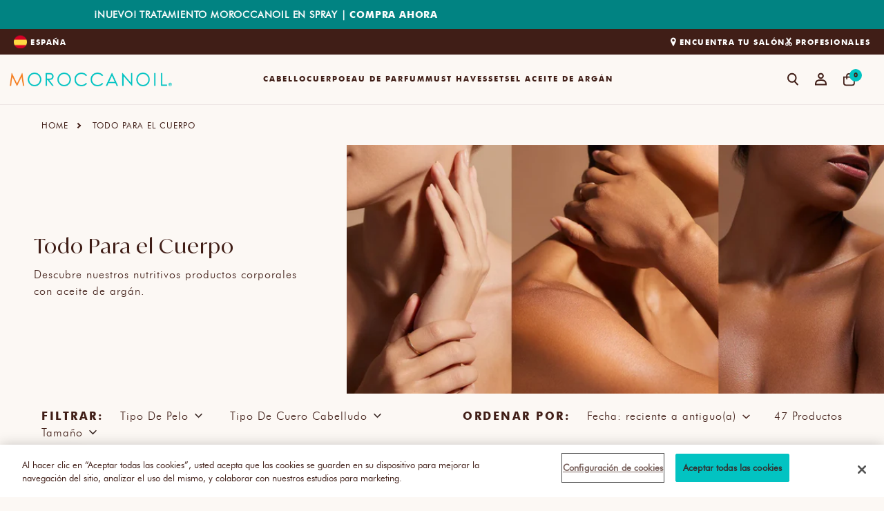

--- FILE ---
content_type: text/css
request_url: https://es.moroccanoil.com/cdn/shop/t/170/assets/core-focus.css?v=98127882192407659661742484547
body_size: -434
content:
*:focus{outline:0;box-shadow:none}*:focus-visible:not(input){outline:.2rem solid rgba(var(--color-dark-orange),.5);outline-offset:.3rem;box-shadow:0 0 0 .3rem rgb(var(--color-dark-orange)),0 0 .5rem .4rem rgba(var(--color-dark-orange),.3)}.focused,.no-js *:focus{outline:.2rem solid rgba(var(--color-dark-orange),.5);outline-offset:.3rem;box-shadow:0 0 0 .3rem rgb(var(--color-dark-orange)),0 0 .5rem .4rem rgba(var(--color-dark-orange),.3)}.no-js *:focus:not(:focus-visible){outline:0;box-shadow:none}.focus-inset:focus-visible{outline:.2rem solid rgba(var(--color-dark-orange),.5);outline-offset:-.2rem;box-shadow:0 0 .2rem rgba(var(--color-dark-orange),.3)}.focused.focus-inset,.no-js .focus-inset:focus{outline:.2rem solid rgba(var(--color-dark-orange),.5);outline-offset:-.2rem;box-shadow:0 0 .2rem rgba(var(--color-dark-orange),.3)}.no-js .focus-inset:focus:not(:focus-visible){outline:0;box-shadow:none}.focus-none{box-shadow:none!important;outline:0!important}.focus-offset:focus-visible{outline:.2rem solid rgba(var(--color-dark-orange),.5);outline-offset:1rem;box-shadow:0 0 0 1rem rgb(var(--color-dark-orange)),0 0 .2rem 1.2rem rgba(var(--color-dark-orange),.3)}.focus-offset.focused,.no-js .focus-offset:focus{outline:.2rem solid rgba(var(--color-dark-orange),.5);outline-offset:1rem;box-shadow:0 0 0 1rem rgb(var(--color-dark-orange)),0 0 .2rem 1.2rem rgba(var(--color-dark-orange),.3)}.no-js .focus-offset:focus:not(:focus-visible){outline:0;box-shadow:none}
/*# sourceMappingURL=/cdn/shop/t/170/assets/core-focus.css.map?v=98127882192407659661742484547 */


--- FILE ---
content_type: text/css
request_url: https://es.moroccanoil.com/cdn/shop/t/170/assets/core-typography.css?v=156748425625400881751757328512
body_size: -255
content:
h1,h2,h3,h4,h5,h6,.h1,.h2,.h3,.h4,.h5,.h6{font-family:var(--font-futura-medium);font-weight:var(--font-medium);margin:0}a:empty,ul:empty,dl:empty,div:empty,section:empty,article:empty,p:empty,h1:empty,h2:empty,h3:empty,h4:empty,h5:empty,h6:empty{display:none}h1,.h1,.h1-ivy-mode,.h2-ivy-mode,h4,.h4,p,span,.p-large,b{letter-spacing:1px}h1,.h1{font-size:30px;line-height:40px}.h1-ivy-mode{font-family:var(--font-ivy-mode);font-size:30px;font-weight:var(--font-normal);line-height:40px;text-transform:none}h2,.h2{font-size:24px;line-height:31px;letter-spacing:3px}.h2-ivy-mode{font-family:var(--font-ivy-mode);font-size:24px;font-weight:var(--font-normal);letter-spacing:1px;line-height:31px;text-transform:none}h3,.h3{font-family:var(--font-futura-heavy);font-size:18px;letter-spacing:2.5px;line-height:20px}h4,.h4{font-size:18px;line-height:30px;text-transform:none}h5,.h5{font-family:var(--font-futura-heavy);font-size:16px;letter-spacing:2.5px;line-height:20px}h6,.h6{font-family:var(--font-futura-heavy);font-size:13px;letter-spacing:2px;line-height:17px}p,span{font-family:var(--font-futura-light);font-size:16px;font-weight:var(--font-normal);line-height:24px}strong{font-family:var(--font-futura-heavy);font-weight:var(--font-normal)}.p-large{font-family:var(--font-futura-light);font-size:22px;font-weight:var(--font-normal);line-height:26px}.p-small{font-family:var(--font-futura-heavy);font-size:11px;letter-spacing:1.5px;line-height:15px;text-transform:uppercase}a{font-family:var(--font-futura-heavy);font-size:12px;letter-spacing:2px;line-height:12px;text-decoration:underline;text-underline-offset:9px;text-decoration-thickness:1px;text-transform:uppercase;color:inherit}a:-webkit-any-link{color:rgb(var(--color-brown))}a:visited,a:focus,a:focus-visible,a:focus-within,a:active,a:target{color:inherit}a:hover{cursor:pointer;color:rgb(var(--color-dark-blue))}a:disabled,a.disabled{color:rgb(var(--color-grey))}b,.p-bold{font-family:var(--font-futura-heavy);font-size:12px;line-height:18px;text-transform:uppercase}@media screen and (min-width: 750px){h1,.h1,.h1-ivy-mode{font-size:36px;line-height:46px}h2,.h2,.h2-ivy-mode{font-size:30px;line-height:37.5px}h3,.h3{font-size:18px}h4,.h4{font-size:24px;line-height:36px}h5,.h5{font-size:16px}h6,.h6{font-size:13px}.p-large{font-size:22px;line-height:37.5px}}
/*# sourceMappingURL=/cdn/shop/t/170/assets/core-typography.css.map?v=156748425625400881751757328512 */


--- FILE ---
content_type: text/css
request_url: https://es.moroccanoil.com/cdn/shop/t/170/assets/core-colors.css?v=21161974026922044931742484546
body_size: -178
content:
.color-dark-blue{color:rgb(var(--color-dark-blue))}.color-blue{color:rgb(var(--color-blue))}.color-light-blue{color:rgb(var(--color-light-blue))}.background-color-dark-blue{background-color:rgb(var(--color-dark-blue))}.background-color-blue{background-color:rgb(var(--color-blue))}.background-color-light-blue{background-color:rgb(var(--color-light-blue))}.color-brown{color:rgb(var(--color-brown))}.color-very-light-brown{color:rgb(var(--color-very-light-brown))}.color-light-brown{color:rgb(var(--color-light-brown))}.color-medium-brown{color:rgb(var(--color-medium-brown))}.background-color-brown{background-color:rgb(var(--color-brown))}.background-color-very-light-brown{background-color:rgb(var(--color-very-light-brown))}.background-color-light-brown{background-color:rgb(var(--color-light-brown))}.background-color-medium-brown{background-color:rgb(var(--color-medium-brown))}.color-steel{color:rgb(var(--color-steel))}.color-mist{color:rgb(var(--color-mist))}.color-white{color:rgb(var(--color-white))}.color-grey{color:rgb(var(--color-grey))}.background-color-steel{background-color:rgb(var(--color-steel))}.background-color-mist{background-color:rgb(var(--color-mist))}.background-color-white{background-color:rgb(var(--color-white))}.background-color-grey{background-color:rgb(var(--color-grey))}.color-dark-orange{color:rgb(var(--color-dark-orange))}.color-orange{color:rgb(var(--color-orange))}.color-light-orange{color:rgb(var(--color-light-orange))}.background-color-dark-orange{background-color:rgb(var(--color-dark-orange))}.background-color-orange{background-color:rgb(var(--color-orange))}.background-color-light-orange{background-color:rgb(var(--color-light-orange))}.color-green,.success{color:rgb(var(--color-green))}.color-light-green{color:rgb(var(--color-light-green))}.background-color-green,.background-success{background-color:rgb(var(--color-green))}.background-color-light-green{background-color:rgb(var(--color-light-green))}.color-dark-yellow,.warning{color:rgb(var(--color-dark-yellow))}.color-light-yellow,.background-warning{color:rgb(var(--color-light-yellow))}.background-color-dark-yellow{background-color:rgb(var(--color-dark-yellow))}.background-color-light-yellow{background-color:rgb(var(--color-light-yellow))}.color-dark-pink{color:rgb(var(--color-dark-pink))}.color-pink,.icon-accent{color:rgb(var(--color-pink))}.color-light-pink,.background-error{color:rgb(var(--color-light-pink))}.error,.background-color-pink{background-color:rgb(var(--color-pink))}.background-color-light-pink{background-color:rgb(var(--color-light-pink))}.background-color-dark-pink{background-color:rgb(var(--color-dark-pink))}.color-black{color:rgb(var(--color-black))}.background-color-black{background-color:rgb(var(--color-black))}.motp-temp ::selection{background:#4a4076;color:#fff}.motp-temp ::-moz-selection{background:#4a4076;color:#fff}
/*# sourceMappingURL=/cdn/shop/t/170/assets/core-colors.css.map?v=21161974026922044931742484546 */


--- FILE ---
content_type: text/css
request_url: https://es.moroccanoil.com/cdn/shop/t/170/assets/core-buttons.css?v=116821192371046317141742484546
body_size: 171
content:
.button{border:2px solid rgb(var(--color-brown));font-family:var(--font-futura-heavy);font-size:13px;letter-spacing:2px;line-height:17px;padding:15px 42.5px;position:relative;text-align:center;text-decoration:none;text-transform:uppercase;transition:opacity var(--duration-short) var(--effect-ease);-webkit-font-smoothing:antialiased}.button:hover{cursor:pointer;opacity:.9;text-decoration:none}.button--disabled:hover,.button.disabled:hover,.button:disabled:hover,.button[aria-disabled=true]:hover{cursor:not-allowed}.button--primary{background-color:rgb(var(--color-brown));color:rgb(var(--color-white))}.button--secondary{background-color:rgb(var(--color-white));color:rgb(var(--color-brown))}.button--inverse{background-color:rgb(var(--color-white));border:2px solid rgb(var(--color-white));color:rgb(var(--color-brown))}.button--transparent-background{background-color:transparent}.button--disabled,.button:disabled,.button.disabled,.button[aria-disabled=true]{border:2px solid rgb(var(--color-steel));background-color:rgb(var(--color-steel));color:rgb(var(--color-white));cursor:not-allowed}.button--secondary.button--disabled,.button--secondary.button:disabled,.button--secondary.button.disabled,.button--secondary[aria-disabled=true]{border-color:rgb(var(--color-steel));color:rgb(var(--color-steel));background-color:rgb(var(--color-white))}.button:focus-visible,.button:focus,.button.focused{outline:0;box-shadow:0 0 0 .1rem rgba(var(--color-grey),.5),0 0 0 .3rem rgba(var(--color-dark-orange),.6),0 0 .1rem .1rem rgba(var(--color-dark-orange),.6)}@media (forced-colors: active){.button:focus-visible,.button:focus,.button.focused{outline:solid transparent 1px}}.button.loading>.loading-overlay__spinner{align-items:center;display:flex;height:100%;left:50%;position:absolute;top:50%;transform:translate(-50%,-50%)}.button.loading>.loading-overlay__spinner .spinner{width:fit-content}.button.loading:after{content:"";position:absolute;width:30px;height:30px;top:0;left:0;right:0;bottom:0;margin:auto;border:4px solid transparent;border-top-color:rgb(var(--color-orange));border-radius:50%;animation:button-loading-spinner var(--duration-extra-long) var(--effect-ease) infinite}.button.loading:before{content:"";position:absolute;width:100%;height:100%;background-color:var(--color-white);opacity:.3;top:0;left:0}.button::selection{background-color:rgba(var(--color-white),.3)}@media screen and (min-width: 750px){.button{padding:15px 117px}}.button-link{color:rgb(var(--color-brown));cursor:pointer;font-size:12px;letter-spacing:2px;line-height:12px;padding-bottom:8px;text-decoration:underline;text-underline-offset:9px;text-decoration-thickness:1px;text-transform:uppercase;transition:color var(--effect-ease) var(--duration-short)}.button-link:hover{border-bottom-color:rgb(var(--color-dark-blue));color:rgb(var(--color-dark-blue))}.button-link:hover{color:rgb(var(--color-dark-blue))}.button-link--disabled{border-bottom-color:rgb(var(--color-steel));color:rgb(var(--color-steel))}@keyframes button-loading-spinner{0%{transform:rotate(0)}to{transform:rotate(1turn)}}.coming_soon_btn.button.button--secondary{background-color:rgb(var(--color-white));color:rgb(var(--color-brown));border:2px solid rgb(var(--color-brown));cursor:not-allowed;width:100%}.product-form-wrapper .product-form__buttons .pdp_coming_btn{padding:14px 15px}.coming_soon_btn.button.button--secondary.default{background-color:rgb(var(--color-white));color:rgb(var(--color-brown));border:2px solid rgb(var(--color-brown));cursor:not-allowed;width:100%}.coming_soon_btn.button.button--secondary.edp-template{background-color:rgb(var(--color-white));color:rgb(var(--color-teal));border:2px solid rgb(var(--color-teal));cursor:not-allowed;width:100%}.coming_soon_btn.button.button--secondary.motp-temp{background-color:rgb(var(--color-white));color:#4a4076;border:2px solid #4a4076;cursor:not-allowed;width:100%}
/*# sourceMappingURL=/cdn/shop/t/170/assets/core-buttons.css.map?v=116821192371046317141742484546 */


--- FILE ---
content_type: text/css
request_url: https://es.moroccanoil.com/cdn/shop/t/170/assets/core-utilities.css?v=70750917924855933051755512666
body_size: -544
content:
body,main{overflow-x:unset}.hidden{display:none!important}.visually-hidden{position:absolute!important;overflow:hidden;width:1px;height:1px;margin:-1px;padding:0;border:0;clip:rect(0 0 0 0);word-wrap:normal!important}.visibility-hidden{visibility:hidden}.overflow-hidden{overflow:hidden}@media screen and (max-width: 749px){.small-hide{display:none!important}}@media screen and (min-width: 750px) and (max-width: 1023px){.medium-hide{display:none!important}}@media screen and (min-width: 1024px){.large-up-hide,.desktop-hidden{display:none!important}}@media screen and (max-width: 1023px){.mobile-hidden{display:none!important}}@media screen and (min-width: 750px){.tablet-hidden{display:none!important}}@media screen and (max-width: 1199px){.header-large-up-hide{display:none!important}}.left{text-align:left}.center{text-align:center}.right{text-align:right}.uppercase{text-transform:uppercase}.page-width{max-width:90rem;margin:0 auto;padding:0 1rem}@media screen and (min-width: 1024px){.page-width{max-width:1440px}.full-width-section{max-width:unset}}.signature-animation{opacity:0}.section.active-animate .signature-animation,.signature-animation.animate{overflow:hidden;animation:animate 1.8s steps(90) .1s normal both;opacity:1}@keyframes animate{0%{width:0}to{width:100%}}body.overflow-hidden{position:fixed;width:100%}
/*# sourceMappingURL=/cdn/shop/t/170/assets/core-utilities.css.map?v=70750917924855933051755512666 */


--- FILE ---
content_type: text/css
request_url: https://es.moroccanoil.com/cdn/shop/t/170/assets/core-form.css?v=157035932980468613021742484548
body_size: 152
content:
.field__input,.select__select,.customer .field input,.customer select{-webkit-appearance:none;appearance:none;color:rgb(var(--color-brown));font-size:16px;width:100%;position:relative;border:none;border-bottom:3px solid rgb(var(--color-brown))}.select__select{font-family:var(--font-futura-book);font-size:16px;color:rgba(var(--color-brown),.75)}.text-area,.select{display:flex;position:relative;width:100%}.select .icon-caret,.customer select+svg{height:.6rem;pointer-events:none;position:absolute;top:calc(50% - .2rem);right:calc(var(--inputs-border-width) + 1.5rem)}.select__select,.customer select{cursor:pointer;line-height:calc(1 + .6 / var(--font-body-scale));padding:0 2rem;margin:var(--inputs-border-width);min-height:calc(var(--inputs-border-width) * 2)}.field{position:relative;width:100%;display:flex;transition:box-shadow var(--duration-short) var(--)}.customer .field{display:flex}.field--with-error{flex-wrap:wrap}.field__input,.customer .field input{border-radius:0;flex-grow:1;text-align:left;padding:10px 0 12px;margin:var(--inputs-border-width);transition:box-shadow var(--duration-short) ease}.field__label>span{line-height:0px}.field__label{display:flex;align-items:center}.field__label,.customer .field label{color:rgb(var(--color-brown));font-family:var(--font-futura-heavy);font-size:10px;left:0;letter-spacing:1.5px;line-height:15px;pointer-events:none;position:absolute;text-transform:uppercase;top:-13px}.field__input:focus,.field__input:-webkit-autofill{border-bottom-color:rgb(var(--color-blue))}.field__input::-webkit-search-cancel-button,.customer .field input::-webkit-search-cancel-button{display:none}.field__input::placeholder,.customer .field input::placeholder{color:rgb(var(--color-grey));font-family:var(--font-futura-book)}.field__button{align-items:center;background-color:transparent;border:0;color:currentColor;cursor:pointer;display:flex;height:4.4rem;justify-content:center;overflow:hidden;padding:0;position:absolute;right:0;top:0;width:4.4rem}.field__button>svg{height:2.5rem;width:2.5rem}.field__input:-webkit-autofill~.field__button,.field__input:-webkit-autofill~.field__label,.customer .field input:-webkit-autofill~label{color:#000}.field__input{background-color:transparent}textarea{font-family:Arial,Helvetica,sans-serif}textarea:focus-visible{outline:none;box-shadow:none}.radio-wrapper,.checkbox-wrapper{cursor:pointer;display:block;font-family:var(--font-futura-light);font-size:16px;font-weight:var(--font-normal);letter-spacing:1px;line-height:24px;margin-bottom:12px;padding-left:29px;position:relative;-webkit-user-select:none;user-select:none}.radio-wrapper input,.checkbox-wrapper input{cursor:pointer;opacity:0;position:absolute}.radio-wrapper input[disabled],.checkbox-wrapper input[disabled]{cursor:not-allowed}.radio-wrapper input[disabled]~.radio-button,.checkbox-wrapper input[disabled]~.checkbox-button{background-color:rgb(var(--color-mist));border-color:rgb(var(--color-steel))}.radio-wrapper .radio-button{border-radius:50%}.radio-wrapper .radio-button:after{border-radius:50%;border:2px solid rgb(var(--color-white));content:"";display:none;height:4px;left:50%;position:absolute;top:50%;transform:translate(-50%,-50%);width:4px}.radio-wrapper input:checked~.radio-button{background-color:rgb(var(--color-dark-blue))}.radio-wrapper input:checked~.radio-button:after{display:block}.checkbox-wrapper input{height:0;width:0}.checkbox-wrapper p{font-weight:var(--font-normal)}.checkbox-wrapper .checkbox-button,.radio-wrapper .radio-button{background-color:transparent;border:2px solid rgb(var(--color-dark-blue));height:20px;left:0;position:absolute;top:4px;width:20px}.checkbox-wrapper input:checked~.checkbox-button{background-color:rgb(var(--color-dark-blue))}.checkbox-button:after{content:"";display:none;position:absolute}.checkbox-wrapper input:checked~.checkbox-button:after{display:block}.checkbox-wrapper .checkbox-button:after{border-right:2px solid rgb(var(--color-white));border-bottom:2px solid rgb(var(--color-white));height:10px;left:30%;top:50%;transform:rotate(45deg) translate(-50%,-50%);width:6px}
/*# sourceMappingURL=/cdn/shop/t/170/assets/core-form.css.map?v=157035932980468613021742484548 */


--- FILE ---
content_type: text/css
request_url: https://es.moroccanoil.com/cdn/shop/t/170/assets/component-list-menu.css?v=77893423954944953741742484527
body_size: -43
content:
.list-menu--right{right:0}.list-menu--disclosure{position:absolute;min-width:100%;width:20rem;border:1px solid rgba(var(--color-brown),.2)}.list-menu--disclosure:focus{outline:none}.list-menu__item--active{text-decoration:underline;text-underline-offset:.3rem}.list-menu__item--active:hover{text-decoration-thickness:.2rem}.list-menu--disclosure.localization-selector{max-height:18rem;overflow:auto;width:10rem;padding:.5rem}.header__inline-menu{display:block;grid-area:navigation;margin-left:0}.list-menu{list-style:none;padding:0;margin:0}.list-menu--inline{display:inline-flex;flex-wrap:wrap}.list-menu__item{display:flex;align-items:center}.header__menu-item{padding:1.2rem;text-decoration:none;color:rgba(var(--color-brown),.75)}.header__menu-item span{transition:text-decoration var(--duration-short) var(--effect-ease);font-family:var(--font-futura-heavy);font-style:normal;font-size:13px;line-height:17px;letter-spacing:2px;text-transform:uppercase;color:rgb(var(--color-brown));text-decoration:none}.header__active-menu-item{transition:text-decoration-thickness var(--duration-short) var(--effect-ease);color:rgb(var(--color-brown));text-decoration:underline;text-underline-offset:.3rem}.menu-drawer__submenu.has-submenu .menu-drawer__menu>li a.menu-drawer__menu-item{margin-bottom:15px}@media screen and (min-width: 1200px){.header__submenu.header__menu-third-level .header__menu-item{padding:12px 1rem 0}details[id^=Details-HeaderSubMenu-]>summary.header__menu-item{padding-left:15px}}.header__inline-menu ul.list-menu--inline{height:72px;align-items:stretch;display:flex}.list-menu .first-level-menu{display:block;align-self:center;height:100%}summary.header__menu-item.list-menu__item.link.focus-inset.first_menu-items{display:block;height:100%}.first_menu-items span font{display:block;height:100%}.first_menu-items span{display:block;height:100%}header-menu details.header__menu-item-first-level{height:100%}.list-menu .first-level-menu a{height:100%}.list-menu .first-level-menu a span{height:100%;display:block}
/*# sourceMappingURL=/cdn/shop/t/170/assets/component-list-menu.css.map?v=77893423954944953741742484527 */


--- FILE ---
content_type: text/css
request_url: https://es.moroccanoil.com/cdn/shop/t/170/assets/component-search.css?v=183315136979241018741742484541
body_size: -73
content:
.template-search{background-color:rgb(var(--color-very-light-brown))}.search__input.field__input{padding-right:5rem}.search__input.field__input:focus{border-color:rgba(var(--color-brown))}.search__button{position:absolute;width:20px;height:20px;top:50%;right:0;transform:translateY(-50%);color:rgba(var(--color-brown))}.search__button:focus-visible{background-color:transparent;z-index:2}.search__button:focus{background-color:transparent;z-index:2}.search__button:not(:focus-visible):not(.focused){box-shadow:inherit;background-color:inherit}.search__button .icon{width:20px;height:20px;stroke:currentColor;stroke-width:1px}input::-webkit-search-decoration{-webkit-appearance:none}.search-modal{opacity:0;min-height:unset;height:100%}.header__icon--search .modal__toggle-open{display:flex}.header__icon--search .modal__toggle-close{display:none}details[open]>.search-modal{opacity:1;animation:animateMenuOpen var(--duration-default) var(--effect-ease)}.search-modal.modal__content{position:absolute;top:0;left:0;right:0;bottom:0;background:transparent;z-index:4;display:flex;justify-content:center;align-items:center;background:rgba(var(--color-yellowish-white))}.search-modal__content{display:flex;align-items:center;justify-content:center;max-width:560px;width:100%;height:100%;position:relative;background:rgba(var(--color-yellowish-white));box-sizing:border-box}.search-modal__content-bottom{bottom:unset}.search-modal__form{width:100%;max-width:480px}.search-template .pagination-wrapper{display:block}.search-template .pagination__list{list-style-type:none}.search-template .pagination__list>li{max-width:2.4rem}@media screen and (min-width: 990px){.header:not(.header--top-center) *>.header__search,.header--top-center>.header__search{display:flex}}@media screen and (min-width: 750px){.search-modal__content{padding:0 6rem}}
/*# sourceMappingURL=/cdn/shop/t/170/assets/component-search.css.map?v=183315136979241018741742484541 */


--- FILE ---
content_type: text/css
request_url: https://es.moroccanoil.com/cdn/shop/t/170/assets/component-cart-items.css?v=176284155858090773391762171632
body_size: 1944
content:
.cart-items .unit-price{display:flex;font-size:.8rem;justify-content:center;align-items:center}.cart-items .unit-price span{font-size:.8rem;line-height:normal}.cart-drawer tbody .cart-item{border-bottom:1px solid rgb(var(--color-brown));margin-bottom:17px}.cart-items td,.cart-items th{padding:0;border:none}.cart-item{position:relative;padding-bottom:19px}.cart-items th{text-align:left;padding-bottom:1.8rem;opacity:.85;font-weight:400}.cart-item__quantity-wrapper{display:flex;padding-top:8px;justify-content:space-between;align-items:center}.cart-item__quantity-wrapper--has-hazmat{padding-top:0}.cart-item .cart-item__quantity-wrapper cart-remove-button{margin-top:18px;position:absolute;right:0}.cart-item .cart-item__quantity-wrapper cart-remove-button button{background-color:transparent;border:none;min-height:14px;min-width:14px}.cart-item .cart-item__quantity-wrapper cart-remove-button button svg{max-height:14px;max-width:14px}.cart-item__quantity{bottom:5px;width:100%!important}.cart-item__quantity .quantity{border:1px solid rgb(var(--color-brown));max-width:77px;padding:9px 8px}.cart-item__quantity quantity-input.quantity input.quantity__input{color:rgb(var(--color-brown));font-size:10px;letter-spacing:1.61px;line-height:12.88px;padding:0}cart-drawer .cart-item__quantity quantity-input.quantity{height:31.57px;max-width:67px}.cart-item__detail-wrapper{align-items:center;display:flex}.cart-item__detail-wrapper .product-option+.product-option{margin-top:0}.cart-item__totals{position:relative}.cart-items *.right{text-align:right}.cart-item__image{max-height:101px;max-width:79px}.cart-item__image-container{display:inline-flex;align-items:flex-start}.cart-item__image-container:after{content:none}.cart-item__detail{display:flex;justify-content:space-between}.cart-item__details{font-size:1.6rem;line-height:calc(1 + .4 / var(--font-body-scale));grid-column:2 / 5}.cart-item__details>*{margin:0;max-width:30rem}.cart-item__details>*+*{margin-top:6px}.cart-item__media{position:relative;max-width:79px;max-height:101px}.cart-item__link{display:block;bottom:0;left:0;position:absolute;right:0;top:0;width:100%;height:100%}.cart-item__name{display:block;font-family:var(--font-ivy-mode);font-size:14px;font-weight:var(--font-normal);letter-spacing:1px;line-height:17.72px;text-decoration:none}a.cart-item__name:hover{text-decoration:underline;text-underline-offset:.3rem;text-decoration-thickness:1px}.cart-item__price-wrapper{line-height:16.3px;margin-top:2px;margin-left:auto}.cart-item__price-wrapper>*{display:block;margin:0;padding:0}.cart-item__discounted-prices dd{margin:0}.cart-item__old-price{opacity:.7}.cart-item__final-price{font-weight:400}.product-option{font-weight:var(--font-normal);font-family:var(--font-futura-light);font-size:12px;letter-spacing:1px;line-height:16.3px;word-break:break-all}p.product-option{color:rgb(var(--color-dark-blue));font-family:var(--font-futura-heavy);font-size:10px;letter-spacing:1.5px;line-height:15px;margin-top:11px;text-transform:uppercase;word-break:break-all}.cart-item cart-remove-button{display:flex;margin-left:1rem}cart-remove-button .button{min-width:calc(4.5rem / var(--font-body-scale));min-height:4.5rem;padding:0;margin:0 .1rem .1rem 0}cart-remove-button .button:before,cart-remove-button .button:after{content:none}cart-remove-button .button:not([disabled]):hover{color:rgb(var(--color-foreground))}@media screen and (min-width: 750px){cart-remove-button .button{min-width:3.5rem;min-height:3.5rem}}cart-remove-button .icon-remove{height:1.5rem;width:1.5rem}.cart-item .loading-overlay{top:0;left:auto;right:auto;bottom:0;padding:0}@media screen and (min-width: 750px){.cart-item .loading-overlay{right:0;padding-top:4.5rem;bottom:auto}}.cart-item .loading-overlay:not(.hidden)~*{visibility:hidden}.cart-item__error{display:flex;align-items:flex-start}.cart-item__error-text{font-size:1.2rem;order:1}.cart-item__error-text+svg{flex-shrink:0;width:1.2rem;margin-right:.7rem}.cart-item__error-text:empty+svg{display:none}.product-option+.product-option{margin-top:.4rem}.product-option *{display:inline;margin:0}.cart-items thead th{text-transform:uppercase}@media screen and (max-width: 749px){.cart-items,.cart-items thead,.cart-items tbody{display:block;width:100%}.cart-items thead tr{display:flex;justify-content:space-between;border-bottom:.1rem solid rgba(var(--color-foreground),.2);margin-bottom:4rem}.cart-item{display:grid;grid-template:repeat(2,auto) / repeat(4,1fr);margin-bottom:3.5rem}.cart-item:last-child{margin-bottom:0}.cart-item__media{grid-row:1 / 3}.cart-item__details,.cart-item__quantity{grid-column:2 / 5}.cart-item__quantity-wrapper{flex-wrap:wrap}.cart-item__totals{display:flex;align-items:flex-start;justify-content:flex-end}p.product-option{margin-top:23px}}.cart-item__error-text+svg{margin-top:.4rem}@media screen and (min-width: 750px){.cart-items{border-spacing:0;border-collapse:separate;box-shadow:none;width:100%;display:table}.cart-item__quantity-wrapper{padding-top:29px}.cart-item__quantity-wrapper--has-hazmat{padding-top:0}.cart-items th{border-bottom:.1rem solid rgba(var(--color-foreground),.08)}.cart-items thead th:first-child{width:50%}.cart-items th+th{padding-left:4rem}.cart-items td{vertical-align:top}.cart-item{display:table-row}.cart-item>td+td{padding-left:4rem}.cart-item__details{width:35rem}.cart-item__media{width:10rem}.cart-item cart-remove-button{margin:.5rem 0 0 1.5rem}.cart-item__price-wrapper>*:only-child:not(.cart-item__discounted-prices){margin-top:1rem}}@media screen and (min-width: 990px){.cart-item .cart-item__quantity,.cart-items .cart-items__heading--wide{padding-left:6rem}.cart-item__details{width:50rem}.cart-items thead th:first-child{width:60%}}.cart-title-wrapper-with-link.hide-border{border-bottom:none}.cart-title-wrapper-with-link{display:flex;flex-direction:column;align-items:flex-start;padding-bottom:33px;border-bottom:1px solid rgba(var(--color-brown),.25)}.title--primary{margin-bottom:17px;font-family:var(--font-ivy-mode);font-size:24px;font-weight:var(--font-normal);letter-spacing:1px;line-height:30px}cart-items.page-width{max-width:972px;margin:0 auto;padding:25px 20px 0}#main-cart-items{padding-bottom:0}#main-cart-items table.cart-items{width:100%;padding-top:0;border-collapse:collapse}#main-cart-items .cart-items thead,#main-cart-items .cart-item__error{display:none}#main-cart-items .cart-item{display:grid;padding:17px 0;border-bottom:1px solid rgba(var(--color-brown),.25)}#main-cart-items .cart-item td{vertical-align:top;padding:0}#main-cart-items .cart-item__media{width:79px}#main-cart-items .cart-item__image-container{width:79px;margin:0}#main-cart-items .cart-item__image-container img{object-fit:contain;width:100%;height:auto}#main-cart-items .cart-item td.cart-item__details{width:100%;padding:0;font-family:var(--font-futura-book);font-size:14px;font-weight:var(--font-normal);letter-spacing:1px;line-height:20px}#main-cart-items .cart-item td.cart-item__quantity .cart-item__quantity-wrapper{padding-top:0}#main-cart-items .cart-item__details .cart-item__name{display:block;font-family:var(--font-ivy-mode);font-size:14px;font-weight:var(--font-normal);letter-spacing:1px;line-height:18px;text-decoration:none}#main-cart-items .cart-item__details .product-option dt,#main-cart-items .cart-item__details .product-option.price{display:none}#main-cart-items .cart-item--gift-card .cart-item__details .product-option dt{display:inline}#main-cart-items .cart-item__details .product-option dd{margin-left:0}#main-cart-items .cart-item__details dl{margin:0}#main-cart-items .cart-item__quantity{width:70px}#main-cart-items .cart-item td.cart-item__totals .cart-item__price-wrapper{margin:0;padding:6px 0;line-height:1}#main-cart-items .cart-item td.cart-item__totals .price{margin:0;font-family:var(--font-futura-heavy);font-size:16px;letter-spacing:2.5px;line-height:20px;text-align:center}#main-cart-items .cart-item td.cart-item__totals .cart-item__discounted-prices .price:not(.cart-item__old-price){text-align:right;margin-top:4px}#main-cart-items .cart-item__quantity quantity-input{width:67px;height:31px;padding:8px}#main-cart-items .cart-item__quantity quantity-input .quantity__input{font-family:var(--font-futura-heavy);font-size:10px;letter-spacing:1.5px;line-height:12px}#main-cart-items .cart-item__quantity quantity-input .quantity__button svg{width:10px}#main-cart-items .cart-item td.cart-item__totals{min-width:175px;width:175px}#main-cart-items .cart-item td.cart-item__remove{padding-left:15px}#main-cart-items cart-remove-button{display:block;width:14px;margin:0;padding:6px 0}#main-cart-items cart-remove-button .button{margin:0;padding:0;border:none}#main-cart-items cart-remove-button .button svg path{stroke:currentColor;stroke-width:1px}.cart__footer-wrapper{background:rgba(var(--color-very-light-brown))}#main-cart-footer{max-width:972px;margin:0 auto;padding:25px 20px}#main-cart-footer .cart__footer{padding-top:0}.cart__footer .totals .totals__subtotal-value,.cart__footer .totals>h2{color:rgb(var(--color-brown));font-family:var(--font-futura-heavy);font-size:13px;letter-spacing:2px;line-height:17px}.cart__footer .totals .totals__subtotal-value{margin-left:30px}.cart__footer .tax-note{margin:7px 0 12px}.cart__footer .tax-note,.cart__footer .tax-note a{font-family:var(--font-futura-book);font-size:10px;letter-spacing:1px;line-height:13.5px;text-decoration:none;text-transform:none}.cart__footer .cart__ctas{justify-content:flex-end}.cart__footer .cart__checkout-button{max-width:100%;background:rgba(var(--color-brown));border-color:rgba(var(--color-brown));color:rgba(var(--color-white))}#main-cart-footer.is-empty{display:none}cart-items.is-empty .cart__warnings{padding-top:30px;padding-bottom:30px}cart-items.is-empty .cart__empty-text{display:block;margin-bottom:20px;font-family:var(--font-futura-medium);font-size:24px;font-weight:500;letter-spacing:1px;line-height:36px;text-transform:capitalize}cart-items.is-empty .cart__empty-text--sentence-case{text-transform:none}cart-items.is-empty .button{display:inline-block;width:100%;max-width:350px;padding:15px 30px;box-sizing:border-box}cart-items.is-empty .cart__login-title{margin-top:30px;font-family:var(--font-futura-medium);font-size:22px;font-weight:500;letter-spacing:1px;line-height:37.5px}cart-items.is-empty .cart__login-paragraph{margin-top:12px;font-family:var(--font-futura-book);font-size:16px;font-weight:var(--font-normal);letter-spacing:1px;line-height:24px}cart-items.is-empty .cart__login-paragraph a{font-family:var(--font-futura-heavy);font-size:12px;font-weight:var(--font-normal);letter-spacing:2px;line-height:12px;text-transform:uppercase;text-underline-offset:8px}.cart__footer-wrapper+section .featured-collection .collection__title{margin-top:0}.cart__footer-wrapper+section .featured-collection .collection__view-all{display:none}.cart-item .product_sale_price{color:#b0b0b0!important;text-align:end}.cart-item .product_sale_price .price_compare{display:block}.cart-item .product_sale_price .price--end{color:#018382!important}@media screen and (min-width: 750px){cart-items.page-width{padding:60px 60px 0}.cart-title-wrapper-with-link{align-items:center;flex-direction:row;justify-content:space-between;padding-bottom:25px}.title--primary{margin-bottom:0;font-size:30px;letter-spacing:1px;line-height:37.5px}#main-cart-items .cart-item{display:block;padding:25px 0}#main-cart-items .cart-item td.cart-item__details{padding:0 20px}#main-cart-items .cart-item__details .cart-item__name{margin-bottom:5px;font-size:16px;letter-spacing:1px;line-height:20px}#main-cart-items .cart-item__details .cart-item__price-wrapper--mobile{display:none}#main-cart-items .cart-item td.cart-item__quantity,#main-cart-items .cart-item td.cart-item__totals{padding:0 40px}#main-cart-footer{padding:25px 60px}.cart__footer .cart__checkout-button{max-width:350px}.cart__footer .totals .totals__subtotal-value,.cart__footer .totals>h2{font-size:18px;letter-spacing:2.5px;line-height:24px}.cart__footer .tax-note{margin:12px 0}.cart__footer .tax-note,.cart__footer .tax-note a{font-size:12px;line-height:16px}cart-items.is-empty .cart__login-title{margin-top:50px}}@media screen and (max-width: 1023px){.cart__footer-wrapper+section .featured-collection .featured-collection-list{padding:0}.cart__footer-wrapper+section .featured-collection .featured-collection-list .product-grid{padding:0 20px 20px;flex-wrap:nowrap;overflow:auto;column-gap:44px}.cart__footer-wrapper+section .featured-collection .featured-collection-list .product-grid .grid__item{max-width:calc(50% - 22px)}}@media screen and (max-width: 749px){#main-cart-items .cart-item__details .cart-item__price-wrapper--mobile .product_sale_price s{color:#b0b0b0}#main-cart-items .cart-item__details .cart-item__price-wrapper--mobile .product_sale_price .price--end{color:#018382}#main-cart-items .cart-item{margin-bottom:0;grid-template:repeat(2,auto) / repeat(10,1fr)}#main-cart-items .cart-item__details .discounts{margin-top:18px}#main-cart-items .cart-item td.cart-item__details{padding-left:15px;grid-column:2 / 12;display:grid;grid-template:repeat(2,auto) / repeat(2,1fr)}#main-cart-items .cart-item__details .cart-item__name{grid-row:1;grid-column:1 / 4}#main-cart-items .cart-item__details>*:not(.cart-item__name){grid-row:2;grid-column:1 / 3}#main-cart-items .cart-item__details .cart-item__price-wrapper--mobile{margin-top:0;margin-left:10px;grid-column:3 / 3;grid-row:2;line-height:1;text-align:right}#main-cart-items .cart-item__details .cart-item__price-wrapper--mobile .price{color:rgba(var(--color-brown));font-family:var(--font-futura-heavy);font-size:12px;letter-spacing:1px;line-height:18px}#main-cart-items .cart-item td.cart-item__quantity{display:flex;align-items:flex-end;padding-left:15px;grid-column:2 / 11}#main-cart-items .cart-item__quantity quantity-input{margin-top:5px}#main-cart-items .cart-item td.cart-item__totals{display:none}#main-cart-items .cart-item td.cart-item__remove{display:flex;align-items:flex-end;padding-left:0;grid-column:11 / 12}.cart__footer .totals{justify-content:space-between}.cart__footer .tax-note{text-align:left}.cart__footer .additional-checkout-buttons{max-width:100%;margin-top:0}.cart__footer-wrapper+section .featured-collection .featured-collection-list .product-grid{column-gap:20px}.cart__footer-wrapper+section .featured-collection .featured-collection-list .product-grid .grid__item{max-width:calc(50% - 10px)}.product_sale_price .price--end{display:block}}@media screen and (max-width: 450px){.cart__footer-wrapper+section .featured-collection .featured-collection-list .product-grid .grid__item{max-width:256px;width:256px}}.cart__footer #cart-errors{justify-content:flex-end;display:flex}
/*# sourceMappingURL=/cdn/shop/t/170/assets/component-cart-items.css.map?v=176284155858090773391762171632 */


--- FILE ---
content_type: text/css
request_url: https://es.moroccanoil.com/cdn/shop/t/170/assets/header-base.css?v=76760640396884302191742484586
body_size: 212
content:
.custom-topmenu-section.header-group{background-color:rgb(var(--color-light-brown));max-width:none;margin:auto;position:sticky;top:0;width:100%;z-index:100000}.header__inline-menu-top{background-color:rgb(var(--color-brown))}.header__inline-menu--announcement{padding:7px 20px}.header__inline-menu-top__container{display:flex;align-items:center;justify-content:center;max-width:1440px;margin:0 auto;width:100%}.header__inline-menu-top__container--is-usable-net{flex-wrap:wrap;justify-content:start}.header__inline-menu-top__container--is-usable-net .header__flex{flex-basis:100%}.header__inline-menu-top__container--is-usable-net .header__announcement{margin-top:5px}sticky-header .header__inline-menu-top__container{display:block;max-width:none;padding:0;margin:0;width:auto}.header__flex{align-items:center;display:flex}.header__announcement{color:rgb(var(--color-white));font-style:normal;font-weight:var(--font-light);font-size:12px;line-height:18px;letter-spacing:.1rem;text-align:center}.header__announcement p,.header__announcement>*{margin:0}.header__heading-logo{max-width:235px}#shopify-section-header{z-index:3}.shopify-section-header-sticky{position:sticky;top:0}.shopify-section-header-hidden{transform:translateY(-100%)}.shopify-section-header-hidden.menu-open{transform:translateY(0)}#shopify-section-header.animate{transition:transform var(--duration-extra-short) var(--effect-ease-out)}.header-wrapper{display:block;position:relative;background-color:rgb(var(--color-white));z-index:4}.header-wrapper--border-bottom{background-color:rgb(var(--color-light-brown));border-bottom:1px solid rgb(236,229,227)}.header{display:grid;grid-template-areas:"left-icon heading icons";align-items:center}@media screen and (min-width: 990px){.header--top-left,.header--middle-left:not(.header--has-menu){grid-template-areas:"heading icons" "navigation navigation";grid-template-columns:1fr auto}.header--middle-left{grid-template-areas:"heading navigation icons";column-gap:2rem}.header--middle-center{grid-template-areas:"navigation heading icons";grid-template-columns:1fr auto 1fr;column-gap:2rem}.header--top-center{grid-template-areas:"left-icon heading icons" "navigation navigation navigation"}.header:not(.header--middle-left,.header--middle-center) .header__inline-menu{margin-top:1.05rem}}.header *[tabindex="-1"]:focus{outline:none}.header__heading{margin:0;line-height:0}.header>.header__heading-link{line-height:0}.header__heading,.header__heading-link{grid-area:heading;justify-self:center}.header__heading-link{display:inline-block;padding:.75rem .75rem .75rem 6px;text-decoration:none;word-break:break-word}.header__heading-link:hover .h2{color:rgb(var(--color-brown))}.header__heading-link .h2{line-height:1;color:rgba(var(--color-brown),.75)}.header__heading-logo{height:auto;width:100%}.page-width-announcement-bar{position:absolute;z-index:10000;width:100%}header-drawer{justify-self:start;padding:0 6px 0 20px}header-drawer .header__inline-menu-top{background-color:rgb(var(--color-light-brown))}.menu-drawer-container{display:flex}.list-menu{list-style:none;padding:0;margin:0}.list-menu--inline{display:inline-flex;flex-wrap:wrap;align-items:center}sticky-header .list-menu--inline{align-items:flex-start}.list-menu__item{display:flex;align-items:center;line-height:calc(1 + .3 / var(--font-body-scale))}.list-menu__item--link{text-decoration:none;padding-bottom:1rem;padding-top:1rem;line-height:calc(1 + .8 / var(--font-body-scale))}@media screen and (min-width: 750px){.list-menu__item--link{padding-bottom:.5rem;padding-top:.5rem}}@media screen and (min-width: 1200px){header-drawer{display:none}.header__inline-menu-top__container{justify-content:space-between}.header__inline-menu-top__container--is-usable-net{justify-content:space-between;flex-wrap:nowrap}.header__inline-menu-top__container--is-usable-net .header__flex{flex-basis:auto}.header__inline-menu-top__container{padding:9px 20px}.header__inline-menu--announcement{padding:0}.header__inline-menu-top__container--is-usable-net .header__announcement{margin-top:0}.header__heading-link{margin-left:-.75rem}.header__heading,.header__heading-link{justify-self:start}.header--top-center .header__heading-link,.header--top-center .header__heading{justify-self:center;text-align:center}.custom-topmenu-section{position:relative}.header__inline-menu{min-height:69px;min-width:100%;transition:opacity .3s ease}.header__inline-menu.is-loading{opacity:0}.announcement-bar{margin-top:-37px}.page-width-announcement-bar{bottom:-37px}.shopify-section-group-header-group.custom-announcement-bar:has(.announcement-bar){position:relative}}.shopify-section-group-header-group.custom-announcement-bar{display:none}.shopify-section-group-header-group.custom-announcement-bar:has(.announcement-bar){display:block;position:absolute;width:100%}@media screen and (max-width: 1023px){.header__heading,.header__heading-link{text-align:center;max-width:194px}.header--mobile-left .header__heading{text-align:center;justify-self:start;margin-left:0}.header--mobile-left{grid-template-columns:auto 2fr 1fr}}:root.open-nav{overflow:hidden}
/*# sourceMappingURL=/cdn/shop/t/170/assets/header-base.css.map?v=76760640396884302191742484586 */


--- FILE ---
content_type: text/css
request_url: https://es.moroccanoil.com/cdn/shop/t/170/assets/header-cart-bubble.css?v=128015933857918702121742484587
body_size: -718
content:
/**
 * Core Cart Bubble
 */

.cart-count-bubble:empty {
  display: none;
}


--- FILE ---
content_type: text/css
request_url: https://es.moroccanoil.com/cdn/shop/t/170/assets/header-icons.css?v=156324679622215509071742484589
body_size: -91
content:
.header__icons{display:flex;grid-area:icons;justify-self:end}.header__icon:not(.header__icon--summary),.header__icon span{display:flex;align-items:center;justify-content:center;position:relative}.header__icon{color:rgb(var(--color-brown));text-decoration:none}.header__icon .header__icon-bubble{background-color:rgb(var(--color-blue));border-radius:50%;height:18px;width:18px;margin:-11px 0 0 -8px}.header__icon .header__icon-bubble span{font-size:9.5px;letter-spacing:-.5px;line-height:12.9px;text-align:center;font-family:var(--font-futura-heavy);margin-top:-3px}.header__icon:hover .icon.icon-header-bag{transform:none}.header__icon:hover{color:rgb(var(--color-brown))}.header__icon span{height:100%}.header__icon:after{content:none}.header__icon:hover .icon,.modal__close-button:hover .icon{transform:scale(1.07)}.header__icon .icon{height:2rem;width:2rem;fill:none;vertical-align:middle}.header__icon,.header__icon--cart .icon{height:4.4rem;width:auto;margin:0 12px}.header__icon--cart{position:relative}.header__icon .icon-header-search,.header__icon .icon-header-account,.header__icon .icon-header-bag{width:1.05rem;cursor:pointer}.search-modal__close-button{cursor:pointer}.header__icon--menu[aria-expanded=true]:before{content:"";top:100%;left:0;height:unset;width:100%;display:block;position:absolute;background:transparent}@media screen and (max-width: 1199px){.header__icon--menu .icon{height:16px;width:16px}.header__icon--menu,.header__icon .icon-close-thick{width:17px;margin:0}.header__icon:not(.header__icon--menu),.header__icon--cart .icon{height:4.4rem;width:auto;margin:0 0 0 16px;padding:0}}
/*# sourceMappingURL=/cdn/shop/t/170/assets/header-icons.css.map?v=156324679622215509071742484589 */


--- FILE ---
content_type: text/css
request_url: https://es.moroccanoil.com/cdn/shop/t/170/assets/header-search.css?v=102226321302527389961742484594
body_size: -154
content:
menu-drawer+.header__search{display:none}.header>.header__search{grid-area:left-icon;justify-self:start}.header:not(.header--has-menu) *>.header__search{display:none}.header__search{display:inline-flex;line-height:0}.header--top-center>.header__search{display:none}.header--top-center *>.header__search{display:inline-flex}.no-js .predictive-search{display:none}details[open]>.search-modal{opacity:1;animation:animateMenuOpen var(--duration-default) var(--effect-ease)}details[open] .modal-overlay{display:block}details[open] .modal-overlay:after{position:absolute;content:"";background-color:rgba(var(--color-dark-steel),.4);top:100%;left:50%;right:0;height:100vh;width:100vw;transform:translate(-50%)}.no-js details[open]>.header__icon--search{top:1rem;right:.5rem}.search-modal{opacity:0;min-height:unset;height:100%}.search-modal__content{display:flex;align-items:center;justify-content:center;width:100%;height:100%;padding:0 40px;position:relative}.search-modal__content-bottom{bottom:unset}.search-modal__content-top{top:unset}.search-modal__form{width:100%}.search-modal__content .search-modal__close-button{position:absolute;right:5px;width:20px;height:20px;color:rgba(var(--color-brown))}.search-modal__close-button .icon-close{width:20px;height:20px;stroke:currentColor;stroke-width:1px}.search-modal__form .field__label{display:none}@media screen and (min-width: 1024px){.header:not(.header--top-center) *>.header__search,.header--top-center>.header__search{display:inline-flex}.header:not(.header--top-center)>.header__search,.header--top-center *>.header__search{display:none}.search-modal__close-button{right:1rem}.search-modal__form{max-width:47.8rem}.search-modal__close-button{margin-left:.5rem}}.hide-cta-prices .predictive-search__item-content .price{display:none!important}
/*# sourceMappingURL=/cdn/shop/t/170/assets/header-search.css.map?v=102226321302527389961742484594 */


--- FILE ---
content_type: text/css
request_url: https://es.moroccanoil.com/cdn/shop/t/170/assets/header-menu.css?v=175310037672486636591742484591
body_size: 1102
content:
.header__inline-menu{margin-left:-1.2rem;grid-area:navigation;display:none}.header--top-center .header__inline-menu,.header--top-center .header__heading-link{margin-left:0}.header__menu{padding:0 1rem}.header__menu-item{padding:0;text-decoration:none;color:rgba(var(--color-brown),.75)}.has-submenu .header__menu-item:hover,.header__submenu .header__menu-item:hover{color:rgb(var(--color-dark-blue))}.header__menu-item span{transition:text-decoration var(--duration-short) var(--effect-ease)}.header__menu-item:hover span{text-decoration:none;position:relative}.header__menu-item:hover>span:after,details[open].header__menu-item-first-level>.header__menu-item>span:after{content:"";width:100%;height:4px;background-color:rgb(var(--color-blue));position:absolute;bottom:-27px;left:0}details[open]>.header__menu-item{text-decoration:underline}details[open]:hover>.header__menu-item{text-decoration-thickness:.2rem}details[open]>.header__menu-item .icon-caret{transform:rotate(180deg)}.header__active-menu-item{transition:text-decoration-thickness var(--duration-short) var(--effect-ease);color:rgb(var(--color-brown));text-decoration:underline;text-underline-offset:.3rem}.header__menu-item:hover .header__active-menu-item{text-decoration-thickness:.2rem}.header__submenu{transition:opacity var(--duration-default) var(--effect-ease),transform var(--duration-default) var(--effect-ease)}.global-settings-popup,.header__submenu.global-settings-popup{border-radius:0;border-color:rgba(var(--color-brown),1);border-style:solid;border-width:1px}.header__submenu.list-menu{padding:2.4rem 0}.header__submenu .header__submenu{background-color:transparent;padding:.5rem 0;margin:.5rem 0}.header__submenu .header__menu-item:after{right:2rem}.header__submenu .header__menu-item{justify-content:space-between;padding:.8rem 2.4rem}.header__menu-item .icon-caret{right:.8rem}.header__submenu .icon-caret{flex-shrink:0;margin-left:1rem;position:static}.list-menu-top{gap:30px}.list-menu-top.is-loading{opacity:0}.list-menu-top__item-icon{margin-right:5px}.list-menu-top__item:-webkit-any-link{color:rgb(var(--color-white));text-decoration:none}header-menu>details,details-disclosure>details{position:relative}.header--has-menu.header--has-menu{padding:0 20px}@keyframes animateMenuOpen{0%{opacity:0;transform:translateY(-1.5rem)}to{opacity:1;transform:translateY(0)}}.header__menu-item[data-title^=shop-all]{white-space:nowrap}@media screen and (min-width: 750px){.overflow-hidden-mobile{overflow:auto}}@media screen and (min-width: 1200px){.header__inline-menu{display:block}.header__inline-menu-top>.list-menu-top>li{display:flex;align-items:center}.list-menu-top__item-icon-professionals{width:10px}.list-menu-top__item-icon-professionals path{stroke:rgb(var(--color-white))}.list-menu-top__item-icon-professionals path:not([stroke-width]){fill:rgb(var(--color-white))}.header__inline-menu>.list-menu--inline{flex-wrap:nowrap}.header--top-center .header__inline-menu{justify-self:center}.header--top-center .header__inline-menu>.list-menu--inline{justify-content:center}.list-menu--inline:not(.list-menu-top){gap:50px}.header--middle-left .header__inline-menu{margin-left:0}details[open]>.header__menu-item{pointer-events:none}.header__inline-menu-top .list-menu__item{color:rgb(var(--color-white));text-decoration:none}overflow-hidden-tablet{overflow:auto}.header--has-menu.header--has-menu{position:relative}.header__submenu.list-menu{padding:0 0 2.4rem;display:flex;border:0}.header__menu-third-level{padding-left:2.4rem}header-menu>details{position:unset}details>.list-menu-dropdown{display:flex;position:absolute;width:100%;left:-40px;top:100%;background-color:rgb(var(--color-light-brown));padding:0 20px;z-index:1}details>.list-menu-dropdown:before,details>.list-menu-dropdown:after{content:"";position:absolute;top:0;width:100%;height:calc(100% + 1px);border-bottom:1px solid rgb(var(--color-light-brown));background-color:rgb(var(--color-light-brown))}details>.list-menu-dropdown{box-shadow:-5px 2px 16px -14px #000000b3 inset}details>.list-menu-dropdown:before{box-shadow:-3px 14px 12px -23px #0009 inset;z-index:2}details>.list-menu-dropdown:after{box-shadow:-3px 14px 14px -25px #0009 inset;z-index:2}details>.list-menu-dropdown:before,.header-wrapper--border-bottom:before{left:-99%}details>.list-menu-dropdown:after,.header-wrapper--border-bottom:after{right:-99%}.header__submenu.list-menu--disclosure{position:unset;min-width:unset;width:auto;margin-top:2.4rem;display:grid;grid-template-columns:repeat(5,1fr);grid-template-rows:auto;grid-column-gap:0;grid-row-gap:0;gap:20px;margin-left:20px}details>.header__submenu{display:flex;flex-direction:column}.header__menu-item:not([href="#"]){font-family:var(--font-futura-light);font-size:16px;font-weight:var(--font-light);line-height:24px;letter-spacing:1px;color:var(--color-brown);text-transform:none}.header__menu-item[data-title^=shop-all]{font-family:var(--font-futura-heavy);font-size:12px;line-height:12px;letter-spacing:2px;text-transform:uppercase;color:var(--color-brown);text-decoration:underline;text-decoration-color:rgb(var(--color-brown));text-underline-offset:8px}.menu-drawer__menu-sidebar.list-menu-sidebar>li>ul{padding:15px 0 0}.menu-drawer__menu-sidebar.list-menu-sidebar>li>ul>li{list-style-type:none;margin-bottom:15px}details[id^=Details-HeaderSubMenu-]>.header__menu-item,.header__menu-third-level>li a{padding-right:0!important}body.nav-open main#MainContent,body.nav-open .shopify-section-group-footer-group{position:relative}body.nav-open main#MainContent:before,body.nav-open .shopify-section-group-footer-group:before{content:"";width:100%;height:100%;position:absolute;top:0;background:#3336;z-index:3}.header__menu-item[href="#"],.header__menu-item[href="/fr#"],details[open]>.header__menu-item{pointer-events:none;font-family:var(--font-futura-heavy);font-size:13px;line-height:17px;letter-spacing:2px;text-transform:uppercase;color:var(--color-brown);text-decoration:none;padding-bottom:0}}@media only screen and (min-width: 1024px) and (max-width: 1350px){.list-menu--inline:not(.list-menu-top){gap:30px}.header__menu-item span{font-size:11px}.header__submenu .header__menu-item{padding:.8rem 1rem}.header__submenu.list-menu--disclosure{gap:10px}.menu-drawer__menu-sidebar.list-menu-sidebar{padding:0 20px 0 40px}}@media only screen and (min-width: 990px) and (max-width: 1350px){.header-wrapper>.header--has-menu.header--has-menu{column-gap:0}}@media screen and (max-width: 1199px){.announcement-bar{min-height:29px}.js details[open]>.menu-drawer{height:100vh;width:96.25%;left:0;background-color:rgb(var(--color-light-brown));visibility:visible;transform:translate(0);border:0;box-shadow:0 2px 10px #00000012;max-width:500px;position:fixed;top:var(--mobile-header-height);overflow-y:auto;overflow-x:hidden}.js details[open]:not(.menu-opening)>.header__icon--menu .icon-close{transform:unset}details[open] .menu-drawer__menu-item>.icon-arrow{width:12px;display:block}.header--has-menu.header--has-menu{display:flex;padding:0 24px 0 0}.header--has-menu.header--has-menu>.header__icons{margin-left:auto}.menu-drawer__utility-links .header__inline-menu-top{height:auto}.menu-drawer__utility-links .header__inline-menu-top li{display:block;height:auto;visibility:visible}}@media (min-width: 768px) and (max-width: 1024px){.header .header__icons{min-height:70px}}
/*# sourceMappingURL=/cdn/shop/t/170/assets/header-menu.css.map?v=175310037672486636591742484591 */


--- FILE ---
content_type: text/css
request_url: https://es.moroccanoil.com/cdn/shop/t/170/assets/header-menu-drawer.css?v=117337006362020417091742484590
body_size: 439
content:
.header__icon--menu .icon{display:block;position:absolute;opacity:1;transform:scale(1);transition:transform var(--duration-extra-short) var(--effect-ease),opacity var(--duration-extra-short) var(--effect-ease)}.menu-drawer__menu-sidebar.list-menu-sidebar>li{margin-bottom:15px}.list-menu__item .icon-gift-card--brown{display:none}details:not([open])>.header__icon--menu .icon-close,details[open]>.header__icon--menu .icon-hamburger{opacity:0;transform:scale(.8)}.js details>.header__submenu{opacity:0;transform:translateY(-1.5rem)}details[open]>.header__submenu{animation:animateMenuOpen var(--duration-default) var(--effect-ease);animation-fill-mode:forwards;z-index:1;background-color:transparent}@media (prefers-reduced-motion){details[open]>.header__submenu{opacity:1;transform:translateY(0)}}@media screen and (min-width: 1200px){.menu-drawer__menu-sidebar.list-menu-sidebar{padding:0 42px;margin:52px -20px 52px 0;border-right:1px solid rgba(51,51,51,.4)}.js details[open]:not(.menu-opening)>.header__icon--menu .icon-close{visibility:hidden}}@media screen and (max-width: 1199px){details[open] .icon-close{opacity:1}details[open] .icon-hamburger{opacity:0}div[id*=__announcement-bar].shopify-section-group-header-group:not(.section-header){margin-bottom:0}body.menu-open header:after{content:"";width:100%;height:100%;background:#4d4d4d66;position:fixed;right:0;top:var(--mobile-header-height)}.js body.overflow-hidden-tablet.sticky-header header:after{top:70px}.menu-drawer~.header__icons .header__icon--account{display:none}.menu-drawer__navigation{padding:32px 30px 0}.menu-drawer summary.menu-drawer__menu-item{padding:0}.menu-drawer .list-menu__item{padding:0}.menu-drawer .list-menu__item .icon-careers{bottom:0;fill:var(--color-brown);margin:auto;position:absolute;right:-6px;top:7px;transform:scale(1.5)}.menu-drawer .list-menu .list-menu__item.list-menu-top__item--careers{padding-right:30px;position:relative}.menu-drawer__menu>li .menu-drawer__menu-item{font-family:var(--font-futura-heavy);font-size:13px;line-height:17px;letter-spacing:2px;text-transform:uppercase;color:var(--color-brown)}.js .menu-drawer__menu li{margin:0}.js .menu-drawer__menu li>details,.js .menu-drawer__menu li>a{margin-bottom:39px}.menu-drawer__navigation-container .header__inline-menu-top,.menu-drawer__navigation-container .shopify-section[id*=__country-selector]{display:block}.menu-drawer .list-menu__item{color:rgb(var(--color-brown))}.list-menu-top__item-icon:not(.list-menu-top__item-icon-professionals),.list-menu-top__item-icon:not(.list-menu-top__item-icon-professionals) path{color:rgb(var(--color-brown));fill:rgb(var(--color-brown));stroke:rgb(var(--color-brown))}.menu-drawer__utility-links{border-top:1px solid rgb(var(--color-medium-brown));padding:25px 30px 0}.menu-drawer__submenu .menu-drawer__close-button .icon-arrow{width:15px;margin-right:15px}.menu-drawer__submenu .menu-drawer__close-button{border:0;font-family:var(--font-futura-heavy);font-size:16px;line-height:20px;letter-spacing:2.5px;text-transform:uppercase;padding:0 30px 30px;color:rgb(var(--color-brown))}.menu-drawer__inner-submenu>.menu-drawer__menu{padding:0 30px 0 60px}.header__inline-menu-top .list-menu{flex-direction:column;gap:unset;margin-top:15px}.menu-drawer__utility-links>nav.header__inline-menu-top .list-menu{margin-top:0}.menu-drawer__close-button .icon-arrow-prev{transform:unset}.menu-drawer__menu-item>.icon-arrow{right:0}details[id^=Details-menu-drawer-submenu-] .menu-drawer__submenu.has-submenu{background-color:rgb(var(--color-light-brown))}details[id^=Details-menu-drawer-submenu-] .menu-drawer__submenu.has-submenu .menu-drawer__menu{padding-left:60px}details[id^=Details-menu-drawer-submenu-] .menu-drawer__submenu.has-submenu .menu-drawer__menu>li{margin-bottom:12px}details[id^=Details-menu-drawer-submenu-] .menu-drawer__submenu.has-submenu .menu-drawer__menu>li .menu-drawer__menu-item{font-family:var(--font-futura-light);font-weight:var(--font-light);font-size:16px;line-height:24px;letter-spacing:1px;text-transform:none}.menu-drawer__account,.menu-drawer .menu-drawer__utility-links .list-menu__item{font-size:12px;line-height:18px;letter-spacing:1px;text-transform:uppercase;margin:0 0 17px;padding:0}.menu-drawer__account .icon{margin-right:15px}.menu-drawer .icon-gift-card--white{display:none}.list-menu__item .icon-gift-card--brown{display:block}.menu-drawer__utility-links .list-menu-top__item-icon{width:auto;height:21px}.menu-drawer__utility-links .list-menu-top__item-icon-salon-locator{margin-right:19px;position:relative;left:2px;width:14px;height:20px}.menu-drawer__utility-links .header__inline-menu-top>ul>li{margin-bottom:0}.menu-drawer__utility-links .list-menu-top__item-icon-professionals{margin-right:14.5px}.submenu-open details[id^=Details-menu-drawer-menu-item-]:not(.menu-opening){display:none}details[open].menu-opening>.menu-drawer__submenu{background-color:rgb(var(--color-light-brown));overflow-x:hidden}html{-webkit-tap-highlight-color:transparent}.menu-drawer__submenu .menu-drawer__close-button:focus-visible,.menu-drawer__menu>li .menu-drawer__menu-item:focus-visible,details[id^=Details-menu-drawer-submenu-] .menu-drawer__submenu.has-submenu .menu-drawer__menu>li .menu-drawer__menu-item:focus-visible,header-drawer .header__icon:focus-visible{outline:0;box-shadow:unset}}
/*# sourceMappingURL=/cdn/shop/t/170/assets/header-menu-drawer.css.map?v=117337006362020417091742484590 */


--- FILE ---
content_type: text/css
request_url: https://es.moroccanoil.com/cdn/shop/t/170/assets/header-hover-state.css?v=33193415033185634961742484588
body_size: -496
content:
@media screen and (min-width: 1200px){header-menu>details,nav.header__inline-menu>ul>li>.header__menu-item:not([href="#"]){padding:26px 0}nav.header__inline-menu>ul>li:hover{cursor:pointer}.nav-hovered main:before{content:"";background:#3336;height:100%;position:fixed;top:110px;left:0;width:100%;z-index:98}}
/*# sourceMappingURL=/cdn/shop/t/170/assets/header-hover-state.css.map?v=33193415033185634961742484588 */


--- FILE ---
content_type: text/css
request_url: https://es.moroccanoil.com/cdn/shop/t/170/assets/component-cart-drawer.css?v=36132267629938316781762171631
body_size: 1377
content:
.drawer{background-color:rgba(var(--color-dark-steel),.3);display:flex;height:calc(100% - var(--mobile-header-height));justify-content:flex-end;left:auto;position:fixed;right:0;top:var(--mobile-header-height);transition:visibility var(--duration-default) ease;width:100vw;z-index:100001}.drawer.active{visibility:visible}.drawer__inner{background-color:rgb(var(--color-off-white));display:flex;flex-direction:column;height:100%;max-width:calc(100vw - 3rem);overflow:hidden;transform:translate(100%);transition:transform var(--duration-default) ease;width:400px}.drawer__inner:focus-visible:not(input){outline:none;box-shadow:none}.drawer__inner-empty{display:flex;flex-direction:column;height:100%;overflow:hidden;padding:0 25px}.cart-drawer:focus-visible:not(input){outline:none;box-shadow:none}.cart-drawer__warnings{display:flex;flex-direction:column;flex:1;justify-content:center}cart-drawer:not(.is-empty) .cart-drawer__warnings,cart-drawer:not(.is-empty) .cart-drawer__collection{display:none}.cart-drawer__warnings--has-collection .cart__login-title{margin-top:2.5rem}.cart__view-bag{display:block;margin-bottom:15px;margin-top:10px;text-align:center}.drawer.active .drawer__inner{transform:translate(0)}.drawer__header{align-items:center;background-color:rgb(var(--color-background));box-shadow:0 2px 10px #00000012;display:flex;font-family:var(--font-futura-heavy);justify-content:space-between;padding:13px 25px 16px;position:relative}.drawer__header-left{align-items:center;display:flex}.drawer__header-right{font-size:12px;font-weight:var(--font-normal);line-height:20px;margin:0}.drawer__heading{font-family:var(--font-futura-heavy);font-size:13px;letter-spacing:2px;line-height:17px;margin:0 0 0 24px;text-transform:uppercase}.drawer__close{background-color:transparent;border:none;color:rgb(var(--color-brown));cursor:pointer;display:inline-block;margin-top:6px;padding:0}.cart-drawer__warnings .drawer__close{right:5px}.drawer__close svg{height:14px;width:14px}.drawer__contents{display:flex;flex-direction:column;flex-grow:1;padding:0 22px}.drawer__footer{background-color:rgb(var(--color-off-white));box-shadow:0 0 10px #00000012;padding:18px 25px}cart-drawer-items.is-empty+.drawer__footer{display:none}.drawer__footer>details{margin-top:-1.5rem;border-bottom:.1rem solid rgba(var(--color-foreground),.2)}.drawer__footer>details[open]{padding-bottom:1.5rem}.drawer__footer summary{display:flex;position:relative;line-height:1;padding:1.5rem 0}.drawer__footer>details+.cart-drawer__footer{padding-top:1.5rem}cart-drawer{position:fixed;top:0;left:0;width:100vw;height:100%}.cart-drawer__overlay{position:fixed;top:0;right:0;bottom:0;left:0}.cart-drawer__overlay:empty{display:block}.cart-drawer__form{flex-grow:1;display:flex;flex-wrap:wrap}.cart-drawer__collection{margin:0 2.5rem 1.5rem}.cart-drawer .drawer__cart-items-wrapper{flex-grow:1}.cart-drawer .cart-items,.cart-drawer tbody{display:block;width:100%}.cart-items{padding-top:10px}.cart-drawer thead{background-color:rgb(var(--color-base-background-1));display:inline-table;margin:0;position:sticky;top:0;width:100%;z-index:2}cart-drawer-items{overflow:auto;flex:1}.cart-drawer .cart-item{display:grid;grid-template:repeat(2,auto) / repeat(4,1fr);margin-bottom:0}.cart-drawer .cart-item:last-child{margin-bottom:1rem}.cart-drawer .cart-item__media{grid-row:1 / 3}.cart-item__properties{grid-column:span 3}td.cart-item__properties--gift-card{padding-top:7px}.cart-item__properties-message{margin:0;font-size:12px;line-height:16.3px;letter-spacing:1px;font-family:var(--font-futura-light)}.cart-item__properties-message--cart{padding-top:5px}.cart-drawer .cart-items thead th:first-child,.cart-drawer .cart-items thead th:last-child{width:0;padding:0}.cart-drawer .cart-items thead th:nth-child(2){width:50%;padding-left:0}.cart-drawer .cart-items thead tr{display:table-row;margin-bottom:0}.cart-drawer .cart-items th{border-bottom:.1rem solid rgba(var(--color-foreground),.08)}.cart-drawer .cart-item:last-child{margin-bottom:1.5rem}.cart-drawer .cart-item .loading-overlay{right:5px;padding-top:2.5rem}.cart-drawer .cart-item>td+td{padding-left:15px;width:auto}.cart-drawer .cart-item__totals{pointer-events:none;display:flex;align-items:flex-start;justify-content:flex-end}.cart-drawer .cart-item>td+td:empty{display:none}.cart-drawer.cart-drawer .cart-item__price-wrapper>*:only-child{margin-top:0}.cart-drawer .cart-item__price-wrapper .cart-item__discounted-prices{display:flex;flex-direction:row;gap:5px}.cart-drawer .unit-price{margin-top:.6rem;display:flex;font-size:.7rem}.cart-drawer .unit-price span{font-size:.7rem;line-height:normal}.cart-drawer .cart-items .cart-item__quantity{padding-top:0;grid-column:2 / 5}@media screen and (max-width: 749px){.cart-drawer .cart-item cart-remove-button{margin-left:0}.cart-drawer .cart-items .cart-item__quantity{padding-top:20px}.cart-drawer .cart-items .cart-item__quantity--has-hazmat{padding-top:0}}.cart-drawer__footer>*+*{margin-top:1rem}.product-vat-messaging--mini-cart{font-size:10px}.cart-drawer .totals{justify-content:space-between}.cart-drawer .price{line-height:1;font-size:12px;letter-spacing:1px;font-family:var(--font-futura-heavy)}.cart-drawer .tax-note{font-size:10px;letter-spacing:1px;line-height:13.56px;margin:7px 0 12px;text-align:left;font-weight:var(--font-normal);font-family:var(--font-futura-light)}.cart-drawer .cart-drawer__footer .product-vat-messaging--product-card{margin:4px 0 8px}.cart-drawer .cart-drawer__footer .product-vat-messaging--product-card a{text-underline-offset:1px;text-decoration:underline}.cart-drawer .tax-note a{text-underline-offset:0;text-decoration-thickness:0;text-decoration:none;text-transform:none;font-size:10px;font-family:var(--font-futura-book);font-weight:var(--font-normal);letter-spacing:1px;line-height:13.58px}.cart-drawer .product-option dd{font-weight:var(--font-normal);font-family:var(--font-futura-light);padding-right:6px;text-transform:capitalize;word-break:break-word}.cart-drawer .cart-item__properties--gift-card dd{text-transform:none}.cart-drawer details[open]>summary .icon-caret{transform:rotate(180deg)}.cart-drawer .cart__checkout-button{max-width:none}.drawer__footer .cart__dynamic-checkout-buttons{max-width:100%}.drawer__footer #dynamic-checkout-cart ul{flex-wrap:wrap!important;flex-direction:row!important;margin:.5rem -.5rem 0 0!important;gap:.5rem}.drawer__footer [data-shopify-buttoncontainer]{justify-content:flex-start}.drawer__footer #dynamic-checkout-cart ul>li{flex-basis:calc(50% - .5rem)!important;margin:0!important}.drawer__footer #dynamic-checkout-cart ul>li:only-child{flex-basis:100%!important;margin-right:.5rem!important}@media screen and (max-height: 650px){cart-drawer-items{overflow:visible}.drawer__inner{overflow:scroll}}@media screen and (min-width: 750px){.drawer{height:100%;left:0;right:auto;top:0}.drawer__contents{padding:0 25px}.cart-drawer{max-width:100%}.drawer__footer #dynamic-checkout-cart ul>li{flex-basis:calc(100% / 3 - .5rem)!important;margin:0!important}.drawer__footer #dynamic-checkout-cart ul>li:first-child:nth-last-child(2),.drawer__footer #dynamic-checkout-cart ul>li:first-child:nth-last-child(2)~li,.drawer__footer #dynamic-checkout-cart ul>li:first-child:nth-last-child(4),.drawer__footer #dynamic-checkout-cart ul>li:first-child:nth-last-child(4)~li{flex-basis:calc(50% - .5rem)!important}}cart-drawer-items::-webkit-scrollbar{width:3px}cart-drawer-items::-webkit-scrollbar-thumb{background-color:rgba(var(--color-foreground),.7);border-radius:100px}cart-drawer-items::-webkit-scrollbar-track-piece{margin-top:31px}#CartDrawer-Form #CartDrawer-CartErrors{padding:0 25px;margin-bottom:10px;margin-top:0}.cart__footer .mr-discount-code,.cart-drawer__footer .mr-discount-code{background:unset}.cart__footer .mr-discount-code-form .mr-input,.cart-drawer__footer .mr-discount-code-form .mr-input{border:1px solid #401e17;background-color:transparent!important}.cart__footer .mr-discount-code-form .mr-button,.cart-drawer__footer .mr-discount-code-form .mr-button{background:#401e17!important;border:2px solid rgb(64,30,23);opacity:1;margin-bottom:5px}.cart__footer .mr-discount-code-form .mr-button:hover,.cart-drawer__footer .mr-discount-code-form .mr-button:hover{border:2px solid rgb(64,30,23)!important}.cart__footer .mr-discount-code-form .mr-input:hover,.cart-drawer__footer .mr-discount-code-form .mr-input:hover{border:1px solid #401e17!important}.free-gift-bar{background:#f0ece5;text-align:center;padding:20px 20px 40px}.free-gift-bar .free-gift-text{color:rgb(var(--color-brown));font-size:12px;margin:0 0 30px;text-align:left}.free-gift-bar .free-gift-text.success{color:rgb(var(--color-dark-blue))}.free-gift-bar .gift-progress{position:relative;width:100%}.free-gift-bar .gift-progress .progress-track{background:#d1cec8;border-radius:20px;height:8px;position:relative}.free-gift-bar .gift-progress .progress-track .progress-fill{background-color:rgb(var(--color-brown));height:100%;display:block!important;border-radius:20px;transition:width .4s ease}.free-gift-bar .gift-progress .progress-track .progress-fill.active{background:rgb(var(--color-dark-blue))}.free-gift-bar .gift-progress .progress-tiers{display:flex;justify-content:space-between;margin-top:0;position:absolute;width:100%;top:-25px}.free-gift-bar .gift-progress .progress-tiers .tier-marker{text-align:center;flex:1;color:rgb(var(--color-brown));font-size:12px}.free-gift-bar .gift-progress .progress-tiers .tier-marker .tier-value{font-weight:700;color:rgb(var(--color-brown));display:block;font-size:12px;margin-bottom:10px;font-family:var(--font-futura-heavy);position:relative}.free-gift-bar .gift-progress .progress-tiers .tier-marker .tier-value:after{content:"";display:block;border:.8px solid rgb(var(--color-brown));position:absolute;right:50%;height:16px;top:21px}.free-gift-bar .gift-progress .progress-tiers .tier-marker .tier-label{font-weight:700;font-size:12px;color:rgb(var(--color-brown));display:block;margin-top:4px;font-family:var(--font-futura-heavy);text-transform:uppercase;letter-spacing:1.5px}.free-gift-bar .gift-progress .progress-tiers .tier-marker .tier-label.active{color:rgb(var(--color-dark-blue))}
/*# sourceMappingURL=/cdn/shop/t/170/assets/component-cart-drawer.css.map?v=36132267629938316781762171631 */


--- FILE ---
content_type: text/css
request_url: https://es.moroccanoil.com/cdn/shop/t/170/assets/component-cart.css?v=77718297402104009531757328512
body_size: 466
content:
.cart{position:relative;display:block}.cart__empty-text,.is-empty .cart__contents,cart-items.is-empty .title-wrapper-with-link,.is-empty .cart__footer{display:none}.is-empty .cart__empty-text,.is-empty .cart__warnings{display:block}.cart__warnings{display:none;text-align:center;padding:3rem 0 1rem}.cart__empty-text{font-family:var(--font-futura-medium);font-size:24px;font-weight:var(--font-medium);letter-spacing:1px;line-height:36px;margin-bottom:22px}.cart__empty-text--small{font-size:22px;line-height:37.5px;letter-spacing:1px;margin-top:50px;margin-bottom:-3px}.cart__contents>*+*{margin-top:2.5rem}.cart__login-title{margin:5.5rem 0 .5rem}.cart__login-paragraph{margin-top:.8rem}.cart__login-paragraph a{font-size:inherit}.cart__empty-button{display:block;padding:14px 60px;width:100%;white-space:nowrap}.cart__empty-button:hover{color:rgb(var(--color-brown))}.overflow-hidden-cart{overflow:hidden}@media screen and (min-width: 990px){.cart__warnings{padding:7rem 0 1rem}}cart-items{display:block}.cart__items{position:relative;padding-bottom:3rem;border-bottom:.1rem solid rgba(var(--color-foreground),.08)}.cart__items--disabled{pointer-events:none}.cart__footer{padding:4rem 0 0}.cart__footer-wrapper:last-child .cart__footer{padding-bottom:5rem}.cart__footer>div:only-child{margin-left:auto}.cart__footer>*+*{margin-top:4rem}.cart__footer .discounts{margin-top:1rem}.cart__note{height:fit-content}.cart__note label{display:flex;align-items:flex-end;position:absolute;line-height:1;height:1.8rem;top:-3rem;color:rgba(var(--color-foreground),.75)}.cart__note .field__input{height:100%;position:relative;border-radius:var(--inputs-radius);padding:1rem 2rem}.cart__note .text-area{resize:vertical}.cart__note:after,.cart__note:hover.cart__note:after,.cart__note:before,.cart__note:hover.cart__note:before,.cart__note .field__input:focus,.cart__note .field__input{border-bottom-right-radius:0}@media screen and (min-width: 750px){.cart__items{grid-column-start:1;grid-column-end:3;padding-bottom:4rem}.cart__contents>*+*{margin-top:0}.cart__items+.cart__footer{grid-column:2}.cart__footer{display:flex;justify-content:space-between;border:0}.cart__footer-wrapper:last-child{padding-top:0}.cart__footer>*{width:35rem}.cart__footer>*+*{margin-left:4rem;margin-top:0}}.cart__ctas button{width:100%}.cart__ctas>*:not(noscript:first-child)+*{margin-top:1rem}.cart__update-button{margin-bottom:1rem}.cart__dynamic-checkout-buttons{max-width:36rem;margin:0 auto;display:flex!important;justify-content:flex-end}.cart__blocks>*+*{margin-top:1rem}.cart__dynamic-checkout-buttons div[role=button]{border-radius:var(--buttons-radius-outset)!important}.cart-note__label{display:inline-block;margin-bottom:1rem;line-height:calc(1 + 1 / var(--font-body-scale))}.tax-note{margin:2.2rem 0 1.6rem auto;text-align:center;display:block}.cart__checkout-button{max-width:36rem}.cart__ctas{text-align:center}@media screen and (min-width: 750px){.cart-note{max-width:35rem}.cart__update-button{margin-bottom:0;margin-right:.8rem}.tax-note{margin-bottom:2.2rem;text-align:right}[data-shopify-buttoncontainer]{justify-content:flex-end}.cart__ctas{margin:1rem 0;display:flex;gap:1rem}}.cart-template .cart__footer .tax-note{font-family:var(--font-futura-light)}.cart-template .cart__contents #mr-div-embedded-cp-freegift_manual-page{margin-top:25px}.cart-template .featured-collection-list{max-width:1440px;padding:0}.cart-template .mr-product-item__action-filler--vertical,.cart-template .mr-actions__action-filler-con--hidden{display:none}.cart-template #main-cart-footer{padding-top:18px}@media screen and (min-width: 1200px){.cart-template main{display:grid;grid-template-columns:minmax(1px,852px) 415px;grid-column-gap:53px;grid-row-gap:40px;max-width:1440px;padding:59px 60px 0;margin:0 auto}.cart-template cart-items.page-width{padding:0}.cart-template main section.cart__featured-collection{grid-column:span 2}.cart-template #mr-div-embedded-cp-freegift_manual-page{margin-top:40px}.cart-template #main-cart-footer .cart__footer{background-color:rgb(var(--color-medium-brown));display:block;padding:40px 28px}.cart-template #main-cart-footer{padding:0;margin-top:12px}.cart-template .cart__ctas{display:block;margin-top:0}.cart-template .totals{justify-content:space-between}.cart-template .tax-note{text-align:left}.cart-template .cart__footer .cart__checkout-button{max-width:100%}.cart-template .cart__footer>*{margin-left:0!important;width:auto}}.dynamic-checkout__content{width:100%}
/*# sourceMappingURL=/cdn/shop/t/170/assets/component-cart.css.map?v=77718297402104009531757328512 */


--- FILE ---
content_type: text/css
request_url: https://es.moroccanoil.com/cdn/shop/t/170/assets/component-totals.css?v=102412159314645576621742484545
body_size: -510
content:
.totals{display:flex;justify-content:center;align-items:flex-end}.totals>*{font-size:1.6rem;margin:0}.totals *{line-height:1}.totals>*+*{margin-left:2rem}.totals__subtotal-value,.totals>h2{font-size:13px;font-family:var(--font-futura-heavy);letter-spacing:2px;line-height:17px;text-transform:uppercase}.cart__ctas+.totals{margin-top:2rem}@media all and (min-width: 750px){.totals{justify-content:flex-end}}
/*# sourceMappingURL=/cdn/shop/t/170/assets/component-totals.css.map?v=102412159314645576621742484545 */


--- FILE ---
content_type: text/css
request_url: https://es.moroccanoil.com/cdn/shop/t/170/assets/yotpo-widget-stars.css?v=136315728662081496371742484701
body_size: -303
content:
.yotpo.bottomLine .yotpo-bottomline .yotpo-icon-star,.yotpo.bottomLine .yotpo-bottomline .yotpo-icon-half-star,.yotpo.bottomLine .yotpo-bottomline .yotpo-icon-empty-star,.yotpo.bottomline .yotpo-bottomline .yotpo-icon-star,.yotpo.bottomline .yotpo-bottomline .yotpo-icon-half-star,.yotpo.bottomline .yotpo-bottomline .yotpo-icon-empty-star,.yotpo .yotpo-modal-bottom-line .yotpo-bottomline .yotpo-icon-star,.yotpo .yotpo-modal-bottom-line .yotpo-bottomline .yotpo-icon-half-star,.yotpo .yotpo-modal-bottom-line .yotpo-bottomline .yotpo-icon-empty-star{font-size:10px!important;letter-spacing:.5px}.yotpo .text-m{font-family:var(--font-futura-book);font-weight:var(--font-normal);font-size:11px!important;line-height:16px;letter-spacing:1px;color:rgb(var(--color-brown))!important;text-transform:capitalize;letter-spacing:0;margin-left:7px!important;letter-spacing:.5px}.yotpo .text-m:hover{color:rgb(var(--color-dark-blue));position:relative}.yotpo .text-m:before{content:"("}.yotpo .text-m:after{content:")"}.yotpo .standalone-bottomline.star-clickable,.yotpo .standalone-bottomline .star-clickable{align-items:center}.yotpo{margin-bottom:10px!important}.yotpo .yotpo-icon-default-star:before,.yotpo .yotpo-icon-star:before,.yotpo .yotpo-icon-default-half-star:before,.yotpo .yotpo-icon-half-star:before{color:rgb(var(--color-blue))}@media screen and (min-width: 429px){.yotpo.bottomLine .yotpo-bottomline .yotpo-icon-star,.yotpo.bottomLine .yotpo-bottomline .yotpo-icon-half-star,.yotpo.bottomLine .yotpo-bottomline .yotpo-icon-empty-star,.yotpo.bottomline .yotpo-bottomline .yotpo-icon-star,.yotpo.bottomline .yotpo-bottomline .yotpo-icon-half-star,.yotpo.bottomline .yotpo-bottomline .yotpo-icon-empty-star,.yotpo .yotpo-modal-bottom-line .yotpo-bottomline .yotpo-icon-star,.yotpo .yotpo-modal-bottom-line .yotpo-bottomline .yotpo-icon-half-star,.yotpo .yotpo-modal-bottom-line .yotpo-bottomline .yotpo-icon-empty-star{font-size:11.5px!important;letter-spacing:3px}.yotpo .text-m{font-size:12px!important;margin-left:1em!important;letter-spacing:1px}}
/*# sourceMappingURL=/cdn/shop/t/170/assets/yotpo-widget-stars.css.map?v=136315728662081496371742484701 */


--- FILE ---
content_type: text/css
request_url: https://es.moroccanoil.com/cdn/shop/t/170/assets/section-main-product-quantity.css?v=71109981995713970261742484686
body_size: -369
content:
.quantity{position:relative;display:flex;border:1px solid rgb(var(--color-brown));padding:13.5px 13px;height:49px}.quantity:after{pointer-events:none;content:"";position:absolute;z-index:1}.quantity:before{pointer-events:none;content:"";position:absolute;top:0;right:0;bottom:0;left:0;z-index:-1}.quantity__input{color:rgb(var(--color-brown));font-family:var(--font-futura-heavy);font-size:1.4rem;font-weight:500;opacity:.85;text-align:center;background-color:transparent;border:0;padding:0 .5rem;width:100%;flex-grow:1;-webkit-appearance:none;appearance:none}.quantity__button{flex-shrink:0;font-size:1.8rem;border:0;color:rgb(var(--color-brown));background-color:transparent;cursor:pointer;display:flex;align-items:center;justify-content:center;padding:0}.quantity__button svg{width:12px;pointer-events:none}.quantity__button:focus-visible,.quantity__input:focus-visible,.quantity__button:focus,.quantity__input:focus{z-index:2}.quantity__button:not(:focus-visible):not(.focused),.quantity__input:not(:focus-visible):not(.focused),.quantity__input:focus-visible{box-shadow:inherit;background-color:inherit;font-size:16px;line-height:20px;text-align:center;letter-spacing:2.5px;text-transform:uppercase}.product__info-wrapper .product-form__input quantity-input .quantity__input{letter-spacing:0;line-height:0;margin:0;padding:0}.quantity__input::-webkit-outer-spin-button,.quantity__input::-webkit-inner-spin-button{-webkit-appearance:none;margin:0}.quantity__input[type=number]{-moz-appearance:textfield}
/*# sourceMappingURL=/cdn/shop/t/170/assets/section-main-product-quantity.css.map?v=71109981995713970261742484686 */


--- FILE ---
content_type: text/css
request_url: https://es.moroccanoil.com/cdn/shop/t/170/assets/monk-gwp.css?v=142625363526331450241742484644
body_size: -365
content:
#mr-div-embedded-cp-any-drawer,#mr-div-embedded-cp-freegift_manual-drawer{margin-top:-7px;padding:0 25px}.mr-embedded-widget{background-color:rgb(var(--color-medium-brown));margin-bottom:15px;padding:15px}.mr-embedded-widget__offer-subtitle{color:rgb(var(--color-brown));font-family:var(--font-futura-heavy)!important;font-size:14px;letter-spacing:2.5px;line-height:20px;text-transform:uppercase}.mr-embedded-widget__offer-header{color:rgb(var(--color-brown));font-family:var(--font-ivy-mode)!important;font-size:14px;font-weight:var(--font-normal);letter-spacing:1px;line-height:17.72px;margin-bottom:15px}.mr-embedded-widget__products-container::-webkit-scrollbar{display:none}.mr-product-item{height:100%;margin-bottom:10px;margin-right:15px;position:relative}.mr-product-item:last-child{margin-right:0}.mr-product-item__body-wrapper{display:flex;flex-direction:column}.custom-slider__input::-webkit-slider-thumb{background-color:rgb(var(--color-brown))}.mr-product-image img{border-radius:0;margin:0 auto}.mr-product-details__product-title{color:rgb(var(--color-brown));font-family:var(--font-futura-book)!important;font-size:11px;font-weight:var(--font-normal);line-height:14.94px;text-align:center;text-transform:none}.mr-price-con__offer-price,.mr-price-con{display:none}.mr-actions__atc-button{background-color:transparent!important;border-radius:0;border:1px solid rgb(var(--color-brown));color:rgb(var(--color-brown));display:block;font-family:var(--font-futura-heavy)!important;font-size:11px;letter-spacing:2px;line-height:12px;margin:0 auto;padding:8px 17px 9px!important;text-transform:uppercase;width:auto}.mr-actions__atc-button:hover{background-color:transparent!important;border-radius:0!important;color:inherit!important}.mr-product-item__body .mr-product-item__actions{max-width:100%;width:auto}.mr-product-item__body-wrapper{align-items:center}.mr-product-item__body-wrapper{gap:10px!important;height:100%}.mr-product-item__body-wrapper .mr-product-item__body{justify-content:space-between}#mr-div-embedded-cp-cvb-drawer{width:100%}
/*# sourceMappingURL=/cdn/shop/t/170/assets/monk-gwp.css.map?v=142625363526331450241742484644 */


--- FILE ---
content_type: text/css
request_url: https://es.moroccanoil.com/cdn/shop/t/170/assets/header-promo-block.css?v=40093472218325737421742484593
body_size: -455
content:
.header__promo-wrapper{max-width:269px;width:100%;padding:.8rem 0 5rem}.header__promo-heading{text-transform:uppercase;margin-top:20px}.header__promo-wrapper p{margin:5px 0 20px}@media screen and (max-width: 1023px){.header__promo-wrapper{max-width:unset;padding:0 0 10rem}.js .menu-drawer__menu li.header__promo-wrapper{margin-top:-9px}.header__promo-img{width:100%;height:auto}.header__promo-heading{font-size:14px;line-height:24px;letter-spacing:2.5px}.header__promo-wrapper+.header__promo-wrapper{display:none}}
/*# sourceMappingURL=/cdn/shop/t/170/assets/header-promo-block.css.map?v=40093472218325737421742484593 */


--- FILE ---
content_type: text/css
request_url: https://es.moroccanoil.com/cdn/shop/t/170/assets/header-country-selector.css?v=75622391058518046201742484588
body_size: 18
content:
.header-localization---disclosure__button{color:rgb(var(--color-white));line-height:25px;display:flex;align-items:center;background:unset;border:0;padding:0;cursor:pointer;position:relative}.header-localization---disclosure-flag{margin-right:5px}.header-localization-disclosure__list{max-height:600px;padding:20px 20px 24px;background:rgb(var(--color-light-brown));box-shadow:0 2px 10px #00000012;position:relative;top:-7px}.header-localization---disclosure__button[aria-expanded=true]:before{content:"";background-image:url(icon-arrow-country-selector.svg);background-repeat:no-repeat;position:absolute;top:18px;left:30px;width:20px;height:20px}.header-localization-disclosure{position:relative}.header-localization-disclosure__item{list-style-type:none;margin-bottom:12px;display:flex}.header-localization-disclosure__item a{display:flex;align-items:center;text-decoration:none;font-family:var(--font-futura-book);font-size:12px;font-weight:var(--font-medium);line-height:18px;text-transform:uppercase}.header-localization-disclosure__item .icon-country{width:19px;height:19px;margin-right:10px;overflow:unset}.header-localization-disclosure__list ul{padding-left:0;margin-bottom:24px}.header-localization-disclosure__list li{list-style-type:none}.header-localization-disclosure__list-label{letter-spacing:1px;margin-bottom:12px}.header-localization-disclosure__item a span{width:85%;font-size:12px;line-height:18px;font-family:var(--font-futura-book);color:rgb(var(--color-brown));-webkit-text-stroke-width:.1px;-webkit-text-stroke-color:rgb(var(--color-brown))}.header-localization-disclosure__item .icon-header-bag{width:14px;height:15.5px;margin-left:5px}.header-localization-disclosure__item a:hover .icon-header-bag path{stroke:rgb(var(--color-dark-blue))}@media screen and (min-width: 1200px){.header-localization-disclosure .icon-arrow-stick{display:none}.header-localization-disclosure__list{overflow-x:hidden;overflow-y:auto;position:absolute;width:260px;z-index:10000;top:10px}}@media screen and (max-width: 1199px){.header-localization---disclosure__button{color:var(--color-brown)}.custom-topmenu-section>localization-form{display:none}localization-form{display:block;padding-bottom:35vh}.header-localization---disclosure-flag{margin-right:15px}.header-localization---disclosure__button .p-small{font-size:12px;line-height:18px;letter-spacing:1px;text-transform:uppercase}.header-localization-disclosure .icon-arrow-stick{transform:rotate(90deg);margin-left:9px}.header-localization-disclosure__list{background:unset;box-shadow:unset;padding:0;top:0;max-height:unset;overflow:hidden}.header-localization-disclosure__item a span{font-family:var(--font-futura-medium);font-weight:var(--font-medium);font-size:12px;line-height:18px;letter-spacing:1px;-webkit-text-stroke-width:.1px;-webkit-text-stroke-color:rgb(var(--color-brown))}.header-localization-disclosure__item a[data-value=RU] span{-webkit-text-stroke-width:.4px}.header-localization---disclosure__button[aria-expanded=true] .icon-arrow-stick{transform:rotate(270deg)}}
/*# sourceMappingURL=/cdn/shop/t/170/assets/header-country-selector.css.map?v=75622391058518046201742484588 */


--- FILE ---
content_type: text/css
request_url: https://es.moroccanoil.com/cdn/shop/t/170/assets/breadcrumbs.css?v=108905419110528841471742484508
body_size: -367
content:
.breadcrumbs{display:none;max-width:1440px;margin:20px auto;padding:0 20px}.breadcrumbs__list{display:flex;margin:0;padding:0;list-style-type:none}.breadcrumbs__item:not(:last-child){position:relative;margin-right:15px;padding-right:20px}.breadcrumbs__item{line-height:0}.breadcrumbs__item:not(:last-child):after{content:"";position:absolute;top:50%;right:5px;width:6px;height:6px;transform:rotate(45deg) translateY(-50%);border-style:solid;border-width:1.5px 1.5px 0 0;border-color:rgba(var(--color-brown))}.breadcrumbs__link{color:rgba(var(--color-brown));font-family:var(--font-futura-book);font-size:12px;font-weight:400;letter-spacing:1px;line-height:18px;text-decoration:none;text-transform:uppercase}@media screen and (min-width: 1024px){.breadcrumbs{padding:0 60px}}@media screen and (min-width: 750px){.breadcrumbs{display:block}}
/*# sourceMappingURL=/cdn/shop/t/170/assets/breadcrumbs.css.map?v=108905419110528841471742484508 */


--- FILE ---
content_type: text/css
request_url: https://es.moroccanoil.com/cdn/shop/t/170/assets/component-card.css?v=11276161528739415291762171630
body_size: 2264
content:
.ratio{display:flex;position:relative;align-items:stretch}.ratio:before{content:"";width:0;height:0}.card-wrapper{position:relative;height:100%;min-height:40vh}.card:not(.ratio){display:flex;flex-direction:column;height:100%}.card__inner .card__information{display:none}.card--standard .card__inner{position:relative;box-sizing:border-box}.card__bottom-line{min-height:21px}.card .card__media .media--hover-effect img:nth-child(2){position:absolute;top:0;left:0}.card__media--video video,.card__media--video-secondary{object-fit:cover}.card__content .price{line-height:0}.card__price-per-ml{font-size:14px;font-weight:500;letter-spacing:1px;line-height:20px;margin:8px 0}.card__information{display:flex;flex-direction:column;justify-content:space-between}.card__information .card__heading{margin-bottom:auto}.card__information .card__heading a{color:rgb(var(--color-brown));font-family:var(--font-ivy-mode);font-weight:var(--font-normal);font-size:18px;line-height:24px;letter-spacing:1px;text-transform:capitalize;text-decoration:none}.card__information .card__heading a .atc-variant{text-transform:lowercase}.card:not(.ratio)>.card__content .card__badge{display:none}.image-with-text__media img{display:block;max-width:100%;position:absolute;top:0;left:0;height:100%;width:100%}.card__content .button{width:100%;padding:10px;text-align:center;min-height:45px}.card__content .button span{font-family:var(--font-futura-heavy);font-size:10px;letter-spacing:1px;margin-left:3px;line-height:20px}.card__content fieldset{border:none;padding:0;margin:0 0 13px}.card__content variant-radios{padding:0;margin:0}.card__content fieldset .carousel-cell:last-child{margin-right:0}.card__content variant-radios .swiper-button.swiper-button-disabled{display:none}.card__content variant-radios .swiper-button.swiper-button-next{right:0;text-align:right}.card__content variant-radios .swiper-button.swiper-button-prev{left:0;text-align:left}.card__content variant-radios .swiper-button{display:block;width:15px;height:30px;top:var(--swiper-navigation-top-offset, 60%);background:rgb(var(--color-light-brown))}.card__content variant-radios .swiper-button:after{color:rgb(var(--color-brown));font-size:12px}.card__content fieldset input[type=radio]{clip:rect(0,0,0,0);overflow:hidden;position:absolute;height:1px;width:1px}.card__content fieldset input[type=radio]:checked+label{text-decoration:underline;text-underline-offset:3px;text-decoration-thickness:2px}.card__content fieldset .product-variant__label{cursor:pointer;display:flex}.card__content fieldset .carousel-cell{width:auto;margin-right:10px;z-index:1;pointer-events:all}.card__content fieldset .flickity-button.previous{left:0;z-index:10}.card__content fieldset .flickity-button.next{right:0;z-index:10}.card__content fieldset .flickity-button:disabled{display:none}.card__content fieldset .flickity-button{background:#fcf8f4;padding:0;width:19px;height:19px;z-index:10;border-radius:0}.card__content fieldset .product-variant__label span+span{display:none}.card__content fieldset .product-variant__label span{font-family:var(--font-futura-heavy);font-size:12px;letter-spacing:1px;text-transform:uppercase}.product-grid .card__content .flickity-viewport:focus-visible,.product-grid .card__content .flickity-slider:focus-visible,.product-grid .card__content .flickity-enabled:focus-visible,.product-grid .card__content .carousel-cell:focus-visible{outline:none;box-shadow:none;outline-offset:unset}.product-grid .card__content .flickity-button:focus{outline:none;box-shadow:none}.product-grid .product-card-wrapper .product-form-wrapper{width:100%}.card-information .set-component span{font-size:12px;font-family:FuturaBT-Medium;letter-spacing:.5px;line-height:20px}.card-information .set-component-list{list-style:none;padding:0;margin:0 0 10px}.card-information .set-component{margin:0;line-height:0px;letter-spacing:0px}@media screen and (min-width: 750px){.card__content .button span{font-family:var(--font-futura-heavy);font-size:12px;letter-spacing:1px;margin-left:5px;display:inline-block}.card__information{padding:11px 0}.card__content .button{display:flex;align-items:center;justify-content:center}.load-more{margin-top:50px}}@media screen and (max-width: 480px){.card__content fieldset .product-variant__label span{font-size:10px;letter-spacing:.5px;white-space:nowrap}.yotpo-sr-bottom-line-summary>div:first-of-type{margin-right:0!important}.yotpo-sr-bottom-line-summary .yotpo-sr-bottom-line-text{font-size:11px!important}}.badge{border:1px solid transparent;border-radius:0;display:inline-block;font-size:11px;font-family:var(--font-futura-heavy);letter-spacing:1.5px;line-height:1;padding:5px 15px;text-align:center;background-color:rgb(var(--color-brown));color:rgb(var(--color-white));word-break:break-word;text-transform:uppercase}.card__badge.top{position:absolute;top:24px;left:0}.card .card__media .media img{height:100%;object-fit:cover;object-position:center center;position:relative;width:100%}.card__inner:not(.ratio)>.card__content{height:100%}.card__heading{margin-top:0;margin-bottom:0}.card__heading:last-child{margin-bottom:0}.card__media--video video{z-index:1}.card__media-video{z-index:-1;object-fit:cover;position:absolute;top:0;left:0;height:100%;width:100%;visibility:hidden;opacity:0;display:none}.card__media .media.media--no-secondary-image img{position:static}@media screen and (min-width: 990px){.card__media-video{display:block}.card .media.media--hover-effect>img:only-child,.card-wrapper .media.media--hover-effect>img:only-child{transition:transform var(--duration-long) ease}.card:hover .media.media--hover-effect>img:first-child:only-child,.card__inner:hover .media.media--hover-effect>img:first-child:only-child{transform:scale(1.03)}.card__inner:hover .media.media--hover-effect>img:first-child:not(:only-child),.card__inner:hover .media.media--hover-effect>video:first-child:not(:only-child){opacity:0}.card__inner:hover .media.media--hover-effect>img+img,.card__inner:hover .media.media--hover-effect>video+img,.card__inner:hover .media.media--hover-effect>img+video{opacity:1;transition:transform var(--duration-long) ease;transform:scale(1.03);visibility:visible}.underline-links-hover:hover a{text-decoration:underline;text-underline-offset:.3rem}}.media{display:block;background-color:rgba(var(--color-foreground),.1);position:relative;overflow:hidden}.media--transparent{background-color:transparent}.media>img{object-fit:cover;object-position:center center;transition:opacity .4s cubic-bezier(.25,.46,.45,.94)}.media.media--hover-effect>img+img{opacity:0}@media screen and (max-width: 749px){.badge{padding:4px 13px;font-size:8px;line-height:12px}.card__badge.top{top:10px}.card__information{margin-top:5px;padding:5px 0}.card__information .card__heading{margin-bottom:5px}.card__information .card__heading a{font-size:14px;line-height:20px}.price .price__container .price__sale span.price-regular .price-item{margin-right:5px;font-size:10px;line-height:14px}.price .price__container span.price-item,.price .price__container .price__sale .price-item.price-item--sale{font-size:12px;line-height:18px;letter-spacing:2px}.card-information .set-component span{font-size:10px}}.grid{display:flex;flex-wrap:wrap;margin-bottom:2rem;padding:0;list-style:none;column-gap:11px;row-gap:11px}@media screen and (min-width: 750px){.grid{column-gap:44px;row-gap:30px}}.grid:last-child{margin-bottom:0}.product-grid .grid__item{width:calc(25% - 8.25px);max-width:calc(50% - 5.5px);flex-grow:1;flex-shrink:0}@media screen and (min-width: 750px){.product-grid .grid__item{width:calc(25% - 33px);max-width:calc(50% - 22px)}.grid--4-col-tablet .grid__item{width:calc(25% - 33px)}.grid--2-col-tablet .grid__item{width:calc(50% - 22px)}}@media screen and (min-width: 990px){.grid--4-col-desktop .grid__item{width:calc(25% - 33px);max-width:calc(25% - 33px)}.grid--3-col-desktop .grid__item{width:calc(33.33% - 44px * 2 / 3);max-width:calc(33.33% - 44px * 2 / 3)}.grid--2-col-desktop .grid__item{width:calc(50% - 22px);max-width:calc(50% - 22px)}.grid--1-col-desktop .grid__item{width:100%;max-width:100%}}@media screen and (max-width: 749px){.grid--2-col-tablet-down .grid__item{width:calc(50% - 5.5px)}}@media screen and (min-width: 750px) and (max-width: 989px){.grid--2-col-tablet-down .grid__item{width:calc(50% - 22px)}}.price .price__container .price-item{font-size:14px;font-family:var(--font-futura-heavy);letter-spacing:2.5px;line-height:18px}.price__container .price-range{display:inline-block}.price .price__container .price__sale .price-item{color:rgb(var(--color-dark-blue));font-size:14px;line-height:20px}li.grid__item .price--on-sale .price__sale .price-regular s.price-item--regular{margin-right:5px;color:#b0b0b0}.price .price__container .price__sale .price-regular .price-item{margin-right:10px;color:var(--color-brown);font-size:14px;font-family:var(--font-futura-book);font-weight:var(--font-medium);letter-spacing:1px;opacity:.4}.product-card-wrapper:hover a{color:rgb(var(--color-dark-blue))}.pagination-wrapper{display:none}.product-counter p{margin:12px 0}.product-counter p,.product-counter span{color:var(--color-brown);font-family:var(--font-futura-book);font-weight:var(--font-medium);font-size:12px;line-height:18px}.load-more{margin-bottom:50px;text-align:center}.load-more .load-more__btn{display:inline-block;min-width:226px;border:2px solid rgb(var(--color-brown));padding:15px 20px;color:rgb(var(--color-brown));font-family:var(--font-futura-heavy);font-size:13px;letter-spacing:2px;line-height:17px;text-transform:uppercase;text-decoration:none}.load-more .load-more__btn:hover{cursor:pointer;color:rgb(var(--color-dark-blue));border-color:rgb(var(--color-dark-blue))}.load-more__spinner{display:none;width:40px;height:40px;border:5px solid rgb(var(--color-light-brown));border-top:5px solid rgb(var(--color-brown));border-radius:50%;margin:0 auto;animation:spin 2s linear infinite}@keyframes spin{0%{transform:rotate(0)}to{transform:rotate(360deg)}}.featured-collection-list .product-card-wrapper .product-vat-messaging--product-card{margin:.2rem 0 0}.product-vat-messaging--product-card{font-size:10px;margin:0rem 0 .5rem}.product-variant__label.outstock{color:#d3d3d3!important;text-decoration:line-through}.grid__item .card__content.product-form-wrapper{margin-top:auto}.grid__item .card__information{margin-bottom:auto}@media screen and (max-width: 600px){li.grid__item.merchandise-block.column--4,li.grid__item.merchandise-block.column--3,li.grid__item.merchandise-block.column--2{width:100%!important;max-width:100%!important;max-height:454px!important}.merchandise-block .banner-media{max-height:454px!important}.banner-three-card .media_text{height:250px!important}}@media screen and (max-width: 749px){.merchandise-block .banner-half-wrap .banner-content{padding:10px;margin-right:20px}.merchandise-block .banner-half-wrap .banner-content h3{font-size:12px;letter-spacing:normal;line-height:19px}.merchandise-block .banner-half-wrap .banner-content p{font-size:11px;line-height:13px}.merchandise-block .banner-half-wrap .banner-content a{padding:6px 5px;font-size:10px;letter-spacing:normal;margin:unset}.merchandise-block .banner-half-wrap .banner-media{flex:1 1 53%!important}.merchandise-block .swiper .swiper-button-next{right:0}.merchandise-block .swiper .swiper-button-prev{left:0}}@media screen and (min-width: 750px){#product-grid li.grid__item.merchandise-block.column--2{width:calc(50% - 23px);max-width:calc(50% - 23px)}#product-grid li.grid__item.merchandise-block.column--3{width:calc(75% - 23px);max-width:calc(75% - 23px)}#product-grid li.grid__item.merchandise-block.column--4{width:calc(100% - 23px);max-width:calc(100% - 23px)}li.grid__item.merchandise-block .banner-three-card .button{font-size:12px;letter-spacing:2px;line-height:17px;max-width:80%}li.grid__item.merchandise-block .banner-half .button{font-size:12px;letter-spacing:2px;line-height:17px;max-width:50%;display:inline-block}.merchandise-block .banner-three-card p{font-size:16px;line-height:16px}li.grid__item.merchandise-block .banner-full .overlay>div{padding:0 30px}.merchandise-block .banner-half-wrap .banner-content{padding:20px;margin-right:20px}}li.grid__item.merchandise-block{display:none}li.grid__item.merchandise-block.column--2{width:calc(50% - 5.5px);max-width:calc(50% - 5.5px);background:#f1eee8}li.grid__item.merchandise-block.column--3{width:calc(75% - 5.5px);max-width:calc(75% - 5.5px)}li.grid__item.merchandise-block.column--4{width:100%;max-width:100%}.merchandise-block .banner-half-wrap{display:flex;align-items:center}.merchandise-block .banner-media{position:relative;width:100%;height:486px;overflow:hidden}.merchandise-block img,.merchandise-block video{max-width:100%;min-height:unset;object-fit:cover;width:100%;height:100%}.merchandise-block .banner-half.reverse .banner-half-wrap{flex-direction:row-reverse}.merchandise-block .banner-media video{position:absolute;width:100%;height:100%;top:0;object-fit:cover}.merchandise-block .banner-half-wrap .banner-media{flex:1 1 60%;position:relative}.merchandise-block .banner-half-wrap .banner-content{flex:1 1 50%}.banner-three-card .cards .card{flex:1 1 0;text-align:center;display:flex;flex-direction:column;justify-content:space-between;align-items:center}.banner-three-card .cards{display:flex;gap:20px;padding:0 10px}.banner-three-card .cards .card .rte{margin:5px 0;font-size:12px;line-height:14px}.banner-three-card .cards .card .button{display:inline-block;width:auto;padding:6px 12px;margin-top:5px}.banner-three-card h3{text-align:center;padding:1rem 0;letter-spacing:normal}.banner-three-card .media_text{position:relative;width:100%;height:350px;overflow:hidden;margin-bottom:10px}.banner-three-card img,.banner-three-card video{object-fit:cover;width:100%;height:100%}.banner-three-card p{font-size:10px;line-height:10px;font-weight:400;text-align:center;font-family:var(--font-futura-book)}li.grid__item.merchandise-block .banner-half .banner-content p{margin:1.4em 0}li.grid__item.merchandise-block .banner-full .content p{margin:.3em 0 1.4em;line-height:18px}.merchandise-block .banner-half-wrap .banner-content h3{letter-spacing:2px}.merchandise-block .banner-half-wrap .banner-content h3.Ivy{font-family:var(--font-ivy-mode)}.merchandise-block .button{display:block;color:#fff;padding:15px 40px;font-size:13px;font-weight:400;border:none}.merchandise-block .banner-full{position:relative}.merchandise-block .banner-full .overlay{position:absolute;top:0;left:0;width:100%;height:100%;background:#0000004d}.merchandise-block .banner-full .overlay>div.content{display:flex;height:100%;color:#fff;padding:0 1rem;justify-content:center;flex-direction:column}.merchandise-block .banner-full .overlay>div.content .button{padding:15px 50px}.merchandise-block .align-left{align-items:flex-start;text-align:left}.merchandise-block .align-center{align-items:center;text-align:center}.merchandise-block .align-right{align-items:flex-end;text-align:right}.merchandise-block .swiper-pagination,.merchandise-block .swiper-btn{display:block;color:rgb(var(--color-brown))}.merchandise-block .swiper-pagination{bottom:10px}.merchandise-block .swiper-btn:after{font-size:27px}.merchandise-block .banner-full .content h3{margin-bottom:15px}.merchandise-block .swiper-button-next.swiper-button-disabled,.merchandise-block .swiper-button-prev.swiper-button-disabled{opacity:0}.merchandise-block .swiper{height:100%}.merchandise-block .swiper-pagination-bullet-active{opacity:1;background:rgb(var(--color-brown))}.merchandise-block .banner-three-card .cards .button{width:100%;font-family:var(--font-futura-heavy);font-size:12px;letter-spacing:1px;display:inline-block;padding:11px 0;margin-top:10px}.merchandise-block .swiper .swiper-button-next{right:9px}.merchandise-block .swiper .swiper-button-prev{left:10px}.merchandise-block .swiper .swiper-btn{width:15px;height:15px}
/*# sourceMappingURL=/cdn/shop/t/170/assets/component-card.css.map?v=11276161528739415291762171630 */


--- FILE ---
content_type: text/css
request_url: https://es.moroccanoil.com/cdn/shop/t/170/assets/component-image-with-text.css?v=101838838240629012931750857598
body_size: 569
content:
.image-with-text .grid{margin-bottom:0}.image-with-text .grid__item{position:relative}.image-with-text__media{min-height:360px;height:100%;overflow:visible}.image-with-text__media--small{height:19.4rem}.image-with-text__media--large{height:43.5rem}.image-with-text__media--placeholder{position:relative;overflow:hidden}.image-with-text__media--placeholder:after{content:"";position:absolute;width:100%;height:100%;background:rgba(var(--color-white),.04)}.image-with-text__media--placeholder.image-with-text__media--adapt{height:20rem}.image-with-text__media--placeholder>svg{position:absolute;left:50%;max-width:80rem;top:50%;transform:translate(-50%,-50%);width:100%;fill:currentColor}.image-with-text .image-with-text__media-item>.image-with-text__media>video{position:static}.image-with-text__content{align-items:flex-start;display:flex;flex-direction:column;height:100%;justify-content:center;align-self:center;position:relative;z-index:1}.image-with-text .grid__item:after{content:"";position:absolute;top:0;left:0;width:100%;height:100%;z-index:-1}.image-with-text .image-with-text__media-item>*{overflow:hidden}.image-with-text .global-media-settings{overflow:hidden!important}.image-with-text .image-with-text__text-item>*{overflow:hidden}.image-with-text:not(.image-with-text--overlap) .image-with-text__media-item>*,.image-with-text:not(.image-with-text--overlap) .image-with-text__text-item>*{box-shadow:none}.image-with-text__content--mobile-right>*{align-self:flex-end;text-align:right}.image-with-text__content--mobile-center>*{align-self:center;text-align:center}.image-with-text--overlap .image-with-text__content{width:90%;margin:-3rem auto 0}.image-with-text:not(.collapse-corners,.image-with-text--overlap) .image-with-text__media-item{z-index:2}.image-with-text__content>:first-child:is(.image-with-text__heading){margin-top:0}.image-with-text__content :last-child:is(.image-with-text__heading){margin-bottom:0}.image-with-text__heading{word-break:break-word;font-family:var(--font-ivy-mode);font-size:30px;font-weight:var(--font-normal);letter-spacing:1px;line-height:38px;text-transform:none;margin-bottom:10px}.image-with-text__text p{word-break:break-word;margin-top:0;margin-bottom:10px}.image-with-text__content .button--primary{color:rgb(var(--color-white))}.image-with-text__content .button{padding:16px 52px;margin-top:30px}.image-with-text__grid{column-gap:0}.motp-temp .image-with-text .button--primary{background:#4a4076;border-color:#4a4076}.motp-temp .image-with-text .button--primary:hover{background:#766e94;border-color:#766e94}@media screen and (min-width: 1024px){.image-with-text__grid{row-gap:0}.image-with-text .grid{flex-wrap:nowrap;column-gap:0;display:flex;padding:0}.image-with-text__grid--reverse{flex-direction:row-reverse}.image-with-text__media--small{height:31.4rem}.image-with-text__media--large{height:69.5rem}.image-with-text__media--placeholder.image-with-text__media--adapt{height:30rem}.image-with-text__grid .image-with-text__content{padding:67px 49px}.image-with-text__grid--reverse .image-with-text__content{margin-left:auto}.image-with-text__content--bottom{justify-content:flex-end;align-self:flex-end}.image-with-text__content--top{justify-content:flex-start;align-self:flex-start}.image-with-text__content--desktop-right>*{align-self:flex-end;text-align:right}.image-with-text__content--desktop-left>*{align-self:flex-start;text-align:left}.image-with-text__content--desktop-center>*{align-self:center;text-align:center}.image-with-text--overlap .image-with-text__text-item{display:flex;padding:3rem 0}.image-with-text--overlap .image-with-text__content{height:auto;width:calc(100% + 4rem);min-width:calc(100% + 4rem);margin-top:0;margin-left:-4rem}.image-with-text--overlap .image-with-text__grid--reverse .image-with-text__content{margin-left:0;margin-right:-4rem}.image-with-text--overlap .image-with-text__grid--reverse .image-with-text__text-item{justify-content:flex-end}.image-with-text--overlap .image-with-text__media-item--top{align-self:flex-start}.image-with-text--overlap .image-with-text__media-item--middle{align-self:center}.image-with-text--overlap .image-with-text__media-item--bottom{align-self:flex-end}.image-with-text__media-item--small,.image-with-text__media-item--large+.image-with-text__text-item{flex-grow:0}.image-with-text.collapse-corners:not(.image-with-text--overlap) .grid:not(.image-with-text__grid--reverse) .image-with-text__media-item:after,.image-with-text.collapse-corners:not(.image-with-text--overlap) .grid:not(.image-with-text__grid--reverse) .image-with-text__media,.image-with-text.collapse-corners:not(.image-with-text--overlap) .grid:not(.image-with-text__grid--reverse) .image-with-text__media img,.image-with-text.collapse-corners:not(.image-with-text--overlap) .image-with-text__grid--reverse .image-with-text__text-item:after,.image-with-text.collapse-corners:not(.image-with-text--overlap) .image-with-text__grid--reverse .image-with-text__content,.image-with-text.collapse-corners:not(.image-with-text--overlap) .image-with-text__grid--reverse .image-with-text__content:after{border-top-right-radius:0;border-bottom-right-radius:0}.image-with-text.collapse-corners:not(.image-with-text--overlap) .grid:not(.image-with-text__grid--reverse) .image-with-text__text-item:after,.image-with-text.collapse-corners:not(.image-with-text--overlap) .grid:not(.image-with-text__grid--reverse) .image-with-text__content,.image-with-text.collapse-corners:not(.image-with-text--overlap) .grid:not(.image-with-text__grid--reverse) .image-with-text__content:after,.image-with-text.collapse-corners:not(.image-with-text--overlap) .image-with-text__grid--reverse .image-with-text__media-item:after,.image-with-text.collapse-corners:not(.image-with-text--overlap) .image-with-text__grid--reverse .image-with-text__media,.image-with-text.collapse-corners:not(.image-with-text--overlap) .image-with-text__grid--reverse .image-with-text__media img{border-top-left-radius:0;border-bottom-left-radius:0}.image-with-text.collapse-borders:not(.image-with-text--overlap) .grid:not(.image-with-text__grid--reverse) .image-with-text__content{border-left:0}.image-with-text.collapse-borders:not(.image-with-text--overlap) .image-with-text__grid--reverse .image-with-text__content{border-right:0}.image-with-text__content{padding:6rem 7rem 7rem}.image-with-text .grid--2-col-tablet .grid__item.image-with-text__media-item--50,.image-with-text .grid--2-col-tablet .grid__item.image-with-text__media-item--50+.grid__item{width:50%}.image-with-text .grid--2-col-tablet .grid__item.image-with-text__media-item--70{width:60.8%}.image-with-text .grid--2-col-tablet .grid__item.image-with-text__media-item--70+.grid__item{width:39.2%}}@media screen and (max-width: 1023px){.image-with-text.collapse-corners:not(.image-with-text--overlap) .image-with-text__media-item:after,.image-with-text.collapse-corners:not(.image-with-text--overlap) .grid__item .image-with-text__media,.image-with-text.collapse-corners:not(.image-with-text--overlap) .image-with-text__media img{border-bottom-right-radius:0;border-bottom-left-radius:0}.image-with-text.collapse-corners:not(.image-with-text--overlap) .image-with-text__text-item:after,.image-with-text.collapse-corners:not(.image-with-text--overlap) .grid__item .image-with-text__content{border-top-left-radius:0;border-top-right-radius:0}.image-with-text.collapse-borders:not(.image-with-text--overlap) .image-with-text__content{border-top:0}.image-with-text__grid{row-gap:0}.image-with-text .grid--2-col-tablet .grid__item{width:100%}.image-with-text__text-item{padding:32px 30px 39px}.image-with-text__media{min-height:unset;height:auto}.image-with-text__media.media>img{object-fit:contain;position:relative!important}.image-with-text__heading{font-size:24px;line-height:31px}.image-with-text__content .button{margin-top:20px}.image-with-text__grid .image-with-text__media-item.hide-on-mobile{display:none}.image-with-text__grid .image-with-text__media-item.show-on-mobile{display:block}}@supports not (inset: 10px){.image-with-text .grid{margin-left:0}}@media (min-width: 768px) and (max-width: 1024px){.image-with-text{min-height:45vh}#MainContent{min-height:100vh}.image-with-text--no-mobile{min-height:unset}}
/*# sourceMappingURL=/cdn/shop/t/170/assets/component-image-with-text.css.map?v=101838838240629012931750857598 */


--- FILE ---
content_type: text/css
request_url: https://es.moroccanoil.com/cdn/shop/t/170/assets/template-collection.css?v=56190205725483224621759226527
body_size: 217
content:
.ca--fr .collection .yotpo.bottomLine{display:none}.ca--fr .collection .card__heading.h5{margin-bottom:3px}.collection__title-h2{font-family:var(--font-ivy-mode);font-size:24px;font-weight:var(--font-normal);letter-spacing:1px;line-height:31px;text-transform:none;text-align:center;margin-bottom:32px}.collection.page-width{margin:0 auto 30px;padding:0 20px}.collection-template{display:flex;flex-direction:column}.collection .loading-overlay{top:0;right:0;bottom:0;left:0;display:none;width:100%;padding:0 1.5rem;opacity:.7}.collection .card__information .card__heading{margin-bottom:auto}.collection .card__content>a.card-anchor{display:none}.collection.loading .loading-overlay{display:block}.collection--empty .title-wrapper{margin-top:10rem;margin-bottom:15rem}.collection__description{max-width:1024px;margin:0 auto 32px;text-align:center}.collection__description>*{margin:0}.collection__description>p{text-align:center}.collection__title.title-wrapper{margin-bottom:0}.collection__view-all a:not(.link){margin-top:1rem;display:block;max-width:max-content}.collection__view-all a.button--primary{color:rgb(var(--color-white))}.featured-collection-list{max-width:1234px;margin:0 auto;padding:0 20px}.collection__view-all{max-width:max-content;margin:35px auto 0}.product-grid-container .collection .product-grid{margin-top:0}@media screen and (min-width: 1024px){.collection .loading-overlay{padding-left:5rem;padding-right:5rem}.collection-template main{min-height:100vh}.collection.page-width{padding:0 80px;max-width:1352px}.collection__title--desktop-slider .title{margin-bottom:2.5rem}.collection__title.title-wrapper--self-padded-tablet-down{padding:0 5rem}.collection slider-component:not(.page-width-desktop){padding:0}.collection--full-width slider-component:not(.slider-component-desktop){padding:0 1.5rem;max-width:none}.featured-collection-list .price .price__container .price-item{font-size:14px;line-height:18px}}@media screen and (min-width: 990px){.product-grid-container .collection .product-grid{margin-top:20px}}@media screen and (max-width: 1023px){.collection .grid__item:only-child{flex:0 0 100%}.collection .slider.slider--tablet{margin-bottom:1.5rem}.collection .slider--tablet.product-grid{scroll-padding-left:1.5rem}.featured-collection-list .product-grid .grid__item{width:50%;max-width:calc(50% - 6px)}.featured-collection-list .grid{column-gap:11px;row-gap:11px}.promoted-filters-inner.swiper-slide{margin-right:0!important}}.wrapper-promoted-filters_main{max-width:1320px;margin:0 auto 30px;padding:0 15px;box-sizing:content-box;position:relative}.wrapper-promoted-filters_main .wrapper-promoted-filters-title{margin-bottom:30px;display:block;font-family:var(--font-futura-light);font-size:16px;letter-spacing:1px}.promoted-filters-inner a{display:block;text-decoration:none;text-align:center;width:120px}.promoted-filters-inner img{width:100px;border-radius:100%;height:100px;object-fit:cover}.promoted-filters-inner span{display:block;margin-top:20px;font-size:12px;font-family:var(--font-futura-light);letter-spacing:.5px}.wrapper-promoted-filters .swiper-button-prev,.wrapper-promoted-filters .swiper-button-next{display:block;position:absolute;top:28px;width:12px;height:20px;color:#401e17;background:transparent;border:0}.wrapper-promoted-filters .swiper-button-disabled{opacity:.2}.wrapper-promoted-filters .swiper-button-prev:after,.wrapper-promoted-filters .swiper-button-next:after{font-size:20px}.wrapper-promoted-filters .swiper-button-prev{right:45px;left:auto}.wrapper-promoted-filters .swiper-button-next{right:12px}.wrapper-promoted-filters .swiper-wrapper,.wrapper-promoted-filters{position:static}.promoted-filters-inner.swiper-slide{width:auto!important}@media screen and (min-width: 1024px){.wrapper-promoted-filters_main{margin:60px auto;padding:0 60px}.promoted-filters-inner img{display:none}.wrapper-promoted-filters_main .wrapper-promoted-filters-title{font-size:18px}.promoted-filters-inner a{width:auto;text-align:center;border:1px solid;border-radius:30px}.promoted-filters-inner span{margin:0 20px;white-space:nowrap}.wrapper-promoted-filters .swiper-button-prev{right:85px;left:auto}.wrapper-promoted-filters .swiper-button-next{right:57px}}#product-grid .card__information .card__heading{text-align:left}
/*# sourceMappingURL=/cdn/shop/t/170/assets/template-collection.css.map?v=56190205725483224621759226527 */


--- FILE ---
content_type: text/css
request_url: https://es.moroccanoil.com/cdn/shop/t/170/assets/component-facets.css?v=129045798300108152391754994311
body_size: 2091
content:
.facets-wrapper.page-width{margin:15px auto 5px;padding:0 20px;min-height:34px}.facets{display:block;grid-column-start:span 2}.facets-container{display:grid;grid-template-columns:repeat(2,auto);grid-template-rows:repeat(2,auto);padding-top:1rem;padding-top:0}.facets__form{display:grid;gap:10px 35px;grid-template-columns:1fr max-content max-content}.facets__wrapper{align-items:center;align-self:flex-start;grid-column:1;grid-row:1;display:flex;flex-wrap:wrap}.facet-filters{align-items:flex-start;display:flex;grid-column:2;grid-row:1}.facet-filters__field{display:flex;align-items:center;flex-grow:1;justify-content:flex-end}.facet-filters__field .select{width:auto}.facets__heading,.facet-filters__label{display:block;margin:0 25px 0 0;font-family:var(--font-futura-heavy);font-size:16px;letter-spacing:2.5px;line-height:20px;text-transform:uppercase}.facets__summary{padding-right:20px;font-family:var(--font-futura-book);font-size:16px;font-weight:var(--font-normal);letter-spacing:1px;line-height:24px;text-transform:capitalize}.facets__summary .icon-caret,.facet-filters__sort+.icon-caret{right:0;width:11px;stroke:rgba(var(--color-brown));stroke-width:.5px}summary.facets__summary .icon-caret path{fill:var(--color-brown)}.facets__disclosure{margin-right:40px}.facets__disclosure fieldset{padding:0;margin:0;border:0}.facets__disclosure[open] .facets__display,.facets__disclosure-vertical[open] .facets__display-vertical{animation:animateMenuOpen var(--duration-default) ease}.facets__summary:hover span{text-decoration:none}.disclosure-has-popup[open]>.facets__summary:before{z-index:2}.disclosure-has-popup[open] .facets__summary .icon-caret{transform:rotate(180deg)}.facet-filters__sort,.product-count__text span{padding:0;border:none;color:var(--color-brown);font-family:var(--font-futura-light);font-size:16px;font-weight:var(--font-normal);letter-spacing:1px;line-height:24px}.facet-filters__sort{padding-right:20px;background:none}.product-count{align-self:center;position:relative;text-align:right}.product-count__text{margin:0;line-height:0}.product-count__text.loading{visibility:hidden}.product-count .loading-overlay__spinner,.product-count-vertical .loading-overlay__spinner{display:none;position:absolute;right:0;top:50%;transform:translateY(-50%);width:1.8rem}.product-count__text.loading+.loading-overlay__spinner{display:block}.product-count__text span{text-transform:capitalize}.product-count__text #ProductCountDesktop,.product-count__text #ProductCount{display:none}.search-template .product-count__text #ProductCountDesktop,.search-template .product-count__text #ProductCount,.collection-template .product-count__text #ProductCountDesktop,.collection-template .product-count__text #ProductCount{display:block}.search-template .product-count__text .product-total-count,.collection-template .product-count__text .product-total-count{display:none}.active-facets{display:flex;flex-wrap:wrap;width:100%;grid-column:1 / -1;grid-row:2}.active-facets__button{display:block;margin:0 6px 5px 0;text-decoration:none}.active-facets__button.disabled,.mobile-facets__clear.disabled{pointer-events:none}.active-facets__button:focus-visible,.active-facets__button.focused,.no-js a.active-facets__button:focus,.active-facets__button.focused .active-facets__button-inner,.no-js a.active-facets__button:focus .active-facets__button-inner{outline:none;box-shadow:none}.active-facets__button .active-facets__button-inner{display:flex;align-items:stretch;padding:4px 8.5px 4px 16px;border:1px solid #b0b0b0;border-radius:15px;font-family:var(--font-futura-book);font-size:12px;font-weight:400;letter-spacing:1px;line-height:18px;text-transform:none}.active-facets__button svg{width:18px;height:18px;margin:0 0 0 10px;align-self:center;flex-shrink:0;pointer-events:none}.active-facets__button-wrapper{margin-left:5px}.active-facets__button-remove{display:block;padding:7px 0}.active-facets__button-wrapper *{font-family:var(--font-futura-heavy);font-size:12px;letter-spacing:2px;line-height:12px;text-transform:uppercase;text-underline-offset:8px}.facets__display{position:absolute;top:calc(100% + 15px);left:0;width:350px;overflow-y:auto;background-color:rgba(var(--color-yellowish-white));box-shadow:0 2px 10px #00000012}.facets__header{position:sticky;top:0;padding:20px 25px 20px 20px;display:flex;justify-content:space-between;border-bottom:1px solid rgba(var(--color-brown))}.facets__header span{font-family:var(--font-futura-book);font-size:14px;font-weight:400;line-height:18px}.facets__header facet-remove{line-height:1}.active-facets facet-remove:only-child{display:none}.facets__item label,.facets__item input[type=checkbox]{cursor:pointer}.facets__price{display:flex;padding:20px}.facets__price .field{align-items:center}.facets__price .field-currency{align-self:center;margin-right:6px;font-family:var(--font-futura-book);font-size:16px;font-weight:400;line-height:24px}.facets__price .field+.field-currency{margin-left:20px}.facets__price .field__input{padding:10px 16px;border:2px solid rgba(var(--color-brown));color:var(--color-brown);font-family:var(--font-futura-book);font-size:16px;font-weight:400;line-height:24px}.facets__price .field__input::-webkit-input-placeholder{color:rgba(var(--color-brown))}.facets__price .field__input:-moz-placeholder{color:rgba(var(--color-brown));opacity:1}.facets__price .field__input::-moz-placeholder{color:rgba(var(--color-brown));opacity:1}.facets__price .field__input:-ms-input-placeholder{color:rgba(var(--color-brown))}.facets__price .field__input::-webkit-outer-spin-button,.facets__price .field__input::-webkit-inner-spin-button{-webkit-appearance:none;margin:0}.facets__price .field__input[type=number]{-moz-appearance:textfield}.facets__price .field__label{display:none}.facets__list{margin:0;padding:15px 20px}.facets__list.no-js-list{display:none}.facets__item{margin-bottom:18px}.facets__item:last-child{margin-bottom:0}.facet-checkbox,.facet-checkbox--disabled{flex-grow:1;position:relative;font-size:1.4rem;display:flex;align-items:center;word-break:break-word}.facet-checkbox span,.facet-checkbox--disabled span{font-family:var(--font-futura-book);font-size:16px;font-weight:var(--font-normal);letter-spacing:1px;line-height:24px}.facet-checkbox input[type=checkbox],.facet-checkbox--disabled input[type=checkbox]{position:absolute;opacity:1;width:20px;height:20px;top:0;left:0;z-index:-1;appearance:none;-webkit-appearance:none}.no-js .facet-checkbox input[type=checkbox]{z-index:0}.facet-checkbox>svg:not(.icon-checkmark),.facet-checkbox--disabled>svg:not(.icon-checkmark){width:20px;height:20px;margin-right:9px;flex-shrink:0}.facet-checkbox>svg:not(.icon-checkmark) rect,.facet-checkbox--disabled>svg:not(.icon-checkmark) rect{stroke-width:3px}.facet-checkbox .icon-checkmark,.facet-checkbox--disabled .icon-checkmark{visibility:hidden;position:absolute;top:50%;left:4px;transform:translateY(-50%);width:12px;height:8px;color:rgba(var(--color-white));z-index:5}.facet-checkbox>input[type=checkbox]:checked~svg:not(.icon-checkmark),.facet-checkbox--disabled>input[type=checkbox]:checked~svg:not(.icon-checkmark){background-color:rgba(var(--color-brown))}.facet-checkbox>input[type=checkbox]:checked~.icon-checkmark,.facet-checkbox--disabled>input[type=checkbox]:checked~.icon-checkmark{visibility:visible}.mobile-facets{position:fixed;top:0;left:0;right:0;bottom:0;z-index:100000;background-color:rgba(var(--color-foreground),.5);pointer-events:none}.mobile-facets:after{position:fixed;top:0;left:0;width:100vw;height:100vh;display:block;content:"";background:rgba(var(--color-black));opacity:.5;z-index:-1}.mobile-facets__inner{width:calc(100% - 30px);background-color:rgba(var(--color-yellowish-white));margin-left:auto;height:100%;overflow-y:auto;pointer-events:all;transition:transform var(--duration-short) ease;max-width:345px;display:flex;flex-direction:column}.menu-opening .mobile-facets__inner{transform:translate(0)}.js .disclosure-has-popup:not(.menu-opening) .mobile-facets__inner{transform:translate(105vw)}.mobile-facets__wrapper .disclosure-has-popup[open]>summary:before{height:100vh;z-index:999}.mobile-facets__header{display:flex;position:sticky;top:0;padding:12px 26px 12px 22px;box-shadow:0 2px 10px #00000012;z-index:2}.mobile-facets__header-inner{flex-grow:1;position:relative}.mobile-facets__header-inner .product-total-count{font-family:var(--font-futura-light);font-size:12px;font-weight:var(--font-normal);letter-spacing:0;line-height:20px}details.menu-opening .mobile-facets__close{display:flex;opacity:1}.mobile-facets__close{display:none;align-items:center;justify-content:center;position:fixed;top:21px;right:26px;width:20px;height:20px;z-index:1000000;opacity:0;transition:opacity var(--duration-short) ease}.mobile-facets__close:hover svg{color:rgba(var(--color-dark-blue));stroke:rgba(var(--color-dark-blue))}.mobile-facets__close svg{width:100%;color:rgba(var(--color-brown));stroke-width:1px;stroke:rgba(var(--color-brown))}.mobile-facets__main{position:relative;padding-top:20px;flex-grow:1;display:flex;flex-direction:column;overflow-y:auto;z-index:1}.mobile-facets__details{margin-bottom:15px;padding:0 25px}.mobile-facets__details[open] .icon-caret{transform:rotate(90deg)}.mobile-facets__summary{padding:12px 0}.js .mobile-facets .submenu-open{visibility:hidden}.js .mobile-facets__submenu{position:absolute;top:0;width:100%;bottom:0;left:0;z-index:3;transform:translate(100%);visibility:hidden;display:flex;flex-direction:column;background-color:var(--color-white)}.js details[open]>.mobile-facets__submenu{transition:transform .4s cubic-bezier(.29,.63,.44,1),visibility .4s cubic-bezier(.29,.63,.44,1)}.js details[open].menu-opening>.mobile-facets__submenu{transform:translate(0);visibility:visible}.mobile-facets__summary>div,.facets__summary>div{display:flex;align-items:center}details>.mobile-facets__summary:hover{color:rgba(var(--color-dark-blue))}.mobile-facets__summary span:not(.mobile-facets__arrow),.mobile-facets__sort label{font-family:var(--font-futura-heavy);font-size:13px;letter-spacing:2px;line-height:17px;text-transform:uppercase}.mobile-facets__arrow,.mobile-facets__summary .icon-caret{display:block;margin-left:auto}.mobile-facets__summary .mobile-facets__arrow svg{position:inherit;width:11px;stroke:rgba(var(--color-brown));stroke-width:.5px;transform:rotate(-90deg)}details .mobile-facets__summary:hover .mobile-facets__arrow svg{stroke:rgba(var(--color-dark-blue))}.mobile-facets__summary .mobile-facets__arrow svg path{fill:rgba(var(--color-brown))}details .mobile-facets__summary:hover .mobile-facets__arrow svg path{fill:rgba(var(--color-dark-blue))}.mobile-facets__sort{display:flex;align-items:center;justify-content:space-between}.mobile-facets__sort .select__select:focus-visible,.mobile-facets__sort .select__select.focused,.no-js .mobile-facets__sort .select__select:focus,.facet-filters__sort:focus-visible,.facet-filters__sort.focused,.no-js .facet-filters__sort:focus,.no-js .facet-filters__sort:focus:not(:focus-visible),.no-js .mobile-facets__sort .select__select:focus:not(:focus-visible){outline:none;box-shadow:none}.mobile-facets__sort .select{width:auto}.mobile-facets__sort select{padding:0;border:none;color:var(--color-brown);font-family:var(--font-futura-light);font-size:14px;font-weight:var(--font-normal);letter-spacing:0;line-height:19px}.mobile-facets__sort .select__select{background-color:transparent;border-radius:0;box-shadow:none;filter:none;margin-left:.5rem;margin-right:.5rem;padding-left:.5rem;padding-right:1.5rem}.mobile-facets__summary .mobile-facets__sort svg{right:0;width:11px;stroke:rgba(var(--color-brown));stroke-width:.5px}.mobile-facets__footer{position:sticky;bottom:0;display:flex;margin-top:auto;padding:20px 25px;z-index:2;box-shadow:0 0 10px #00000012;background-color:rgba(var(--color-yellowish-white))}.mobile-facets__footer>*{flex-basis:50%;flex-grow:1;box-sizing:border-box}.mobile-facets__footer .mobile-facets__clear-wrapper{display:flex;align-items:center;justify-content:center;margin-right:10px}.mobile-facets__clear-wrapper{align-items:center;display:flex;justify-content:center}.mobile-facets__footer .mobile-facets__clear,.mobile-facets__footer button{width:100%;padding:15px;border:2px solid rgba(var(--color-brown));font-family:var(--font-futura-heavy);font-size:13px;letter-spacing:2px;line-height:17px;text-align:center;text-decoration:none;text-transform:uppercase}.no-js .mobile-facets__close-button{display:none}.mobile-facets__close-button{display:flex;align-items:center;margin:15px 0 5px;padding:20px 25px;background:none;border:none;color:var(--color-brown);font-family:var(--font-futura-heavy);font-size:13px;letter-spacing:2px;line-height:17px;text-align:center;text-decoration:none;text-transform:uppercase}.mobile-facets__close-button:hover,.mobile-facets__close-button:hover .icon-arrow{color:rgba(var(--color-dark-blue));cursor:pointer}.mobile-facets__close-button .icon-arrow{width:10px;margin-right:15px;transform:rotate(180deg);color:rgba(var(--color-brown))}.mobile-facets__close-button .icon-arrow path{stroke:rgba(var(--color-brown));stroke-width:1px}.mobile-facets__close-button:hover .icon-arrow path{stroke:rgba(var(--color-dark-blue))}.mobile-facets__info{margin:0 0 10px;padding:0 25px;font-size:16px;font-weight:400;letter-spacing:1px;line-height:24px}.mobile-facets__list{margin:0;padding:0 25px;overflow-y:auto}.mobile-facets__item{position:relative;margin-bottom:5px}.mobile-facets__item:first-child{margin-top:-10px}.mobile-facets__label{display:flex;width:100%;padding:10px 0;word-break:break-word}.mobile-facets__label>svg:not(.icon-checkmark){width:20px;height:20px;margin-right:9px;flex-shrink:0}.mobile-facets__label input[type=checkbox]{position:absolute;opacity:1;width:20px;height:20px;top:0;left:0;z-index:-1;appearance:none;-webkit-appearance:none}.mobile-facets__highlight{opacity:0;visibility:hidden}.mobile-facets__label>svg:not(.icon-checkmark) rect{stroke-width:2px}.mobile-facets__label .icon-checkmark{position:absolute;top:50%;left:4px;transform:translateY(-50%);width:12px;height:8px;color:rgba(var(--color-white));visibility:hidden;z-index:5}.mobile-facets__label>input[type=checkbox]:checked~svg:not(.icon-checkmark){background-color:rgba(var(--color-brown))}.mobile-facets__label>input[type=checkbox]:checked~.icon-checkmark{visibility:visible}.mobile-facets__label span{line-height:1}@media screen and (min-width: 1024px){.facets-wrapper.page-width{padding:0 60px}}@media screen and (min-width: 750px){.facets__form .product-count{grid-column-start:3;align-self:flex-start}.facets-wrapper.page-width{margin:20px auto 10px}}@media screen and (max-width: 989px){.facets-container{grid-template-columns:auto minmax(0,max-content);column-gap:2rem}.product-count__text span{text-transform:none}.small-hide,.mobile-facets__count{display:none}.medium-hide{display:block!important}.mobile-facets__open{display:flex;align-items:center}.mobile-facets__open svg{width:18px}.mobile-facets__open-label{margin-left:8px;font-family:var(--font-futura-heavy);font-size:13px;letter-spacing:2px;line-height:17px;text-transform:uppercase}.mobile-facets__open-label,.mobile-facets__heading{font-family:var(--font-futura-heavy);font-size:13px;letter-spacing:2px;line-height:17px;text-transform:uppercase}.mobile-facets__open:hover .mobile-facets__open-label,.mobile-facets__open:hover svg{color:rgba(var(--color-dark-blue))}.active-facets{display:flex!important;margin:10px 0 0}.active-facets__button,.active-facets__button-remove{margin:0 10px 10px 0}.facet-filters__sort,.product-count__text span{font-size:13px;letter-spacing:0;line-height:18px}}@media screen and (max-width: 749px){.facets-wrapper.page-width{padding:0 20px}}.filter_link{text-decoration:none!important;text-transform:capitalize!important;color:rgb(var(--color-brown))!important}
/*# sourceMappingURL=/cdn/shop/t/170/assets/component-facets.css.map?v=129045798300108152391754994311 */


--- FILE ---
content_type: text/css
request_url: https://es.moroccanoil.com/cdn/shop/t/170/assets/component-predictive-search.css?v=121227710470690606801749472041
body_size: 420
content:
.predictive-search{display:none;position:absolute;top:100%;left:auto;right:auto;width:100%;max-width:480px;background:rgba(var(--color-yellowish-white));z-index:3}.predictive-search__heading{padding:15px 20px;color:rgba(var(--color-brown));font-family:var(--font-futura-heavy);font-size:10px;letter-spacing:1.5px;line-height:15px;text-transform:uppercase}.predictive-search__results-list{margin:12px 0 0;padding-left:0;list-style:none}.predictive-search__list-item{margin-bottom:15px}#predictive-search-option-search-keywords{margin:30px 0 0}#predictive-search-option-search-keywords .predictive-search__item--term{position:relative;width:100%;padding:17px 45px 20px 20px;background:none;border:none;border-top:1px solid rgba(var(--color-brown),.25);box-sizing:border-box;color:rgba(var(--color-brown));font-family:var(--font-futura-heavy);font-size:12px;letter-spacing:1px;line-height:18px;text-align:left;text-transform:uppercase}.predictive-search__item--term .icon-arrow{position:absolute;top:calc(50% - 2px);right:20px;transform:translateY(-50%);width:15px;stroke-width:1px;stroke:currentColor}#predictive-search-option-search-keywords .predictive-search__item--term:hover{color:rgba(var(--color-dark-blue));cursor:pointer}.predictive-search__item--link{display:flex;width:100%;padding:0 20px;box-sizing:border-box;text-decoration:none}.predictive-search__image{margin-right:20px}.predictive-search__item-content{display:flex;flex-direction:column;justify-content:center}.predictive-search__item-content .predictive-search__item-heading{color:rgba(var(--color-brown));font-family:var(--font-futura-heavy);font-size:12px;letter-spacing:1px;line-height:18px}.predictive-search__item-content .price{margin-top:5px;line-height:0}.predictive-search__item-content .price .price__container .price-item{margin:0;color:rgba(var(--color-brown));font-family:var(--font-futura-heavy);font-size:10px;letter-spacing:1.5px;line-height:15px}.predictive-search--search-template{z-index:2;width:calc(100% + .2rem)}@media screen and (max-width: 989px){.predictive-search{overflow-y:auto;-webkit-overflow-scrolling:touch}}@media screen and (min-width: 750px){.predictive-search{border-top:1px solid rgba(var(--color-white));width:calc(100% + .2rem)}}predictive-search[open] .predictive-search,predictive-search[loading] .predictive-search,predictive-search[results] .predictive-search{display:block}predictive-search .spinner{width:1.5rem;height:1.5rem;line-height:0}.predictive-search__heading .spinner{margin:0 .2rem 0 2rem}predictive-search:not([loading]) .predictive-search__heading .spinner,predictive-search:not([loading]) .predictive-search__loading-state,predictive-search:not([loading]) .predictive-search-status__loading{display:none}predictive-search[loading] .predictive-search__loading-state{display:flex;justify-content:center;padding:1rem}predictive-search[loading] .predictive-search__heading~.predictive-search__loading-state,predictive-search[loading] .predictive-search__results-list:first-child{display:none}.predictive-search__list-item:nth-last-child(2){border-bottom:.1rem solid rgba(var(--color-foreground),.08)}.predictive-search__list-item[aria-selected=true]>*,.predictive-search__list-item:hover>*{color:rgb(var(--color-foreground));background-color:rgba(var(--color-foreground),.04)}.predictive-search__list-item[aria-selected=true] .predictive-search__item-heading,.predictive-search__list-item:hover .predictive-search__item-heading{text-decoration:underline;text-underline-offset:.3rem}.predictive-search__item--term{justify-content:space-between;align-items:center;padding:1.3rem 2rem;word-break:break-all;line-height:calc(1 + .4 / var(--font-body-scale))}@media screen and (min-width: 750px){.predictive-search__item--term{padding-top:1rem;padding-bottom:1rem}}.predictive-search__image{grid-area:product-image;object-fit:contain;font-family:"object-fit: contain"}@media screen and (max-width: 580px){.search-modal .search-modal__content{max-width:100%;padding:0 20px}.search-modal .search-modal__content predictive-search{max-width:100%}.search-modal .search-modal__content predictive-search .search-modal__form{max-width:calc(100% - 30px)}.search-modal .search-modal__content .search-modal__close-button{right:15px}.predictive-search{max-width:100%;width:100%;left:0}#predictive-search-option-search-keywords .predictive-search__item--term{border-top-color:rgba(var(--color-mist))}}.predictive-search__item-content .product-set-wrapper{display:none}
/*# sourceMappingURL=/cdn/shop/t/170/assets/component-predictive-search.css.map?v=121227710470690606801749472041 */


--- FILE ---
content_type: text/css
request_url: https://es.moroccanoil.com/cdn/shop/t/170/assets/header-announcement.css?v=34407283857191766791757328512
body_size: -188
content:
#shopify-section-announcement-bar{z-index:4}.custom-announcement-bar{display:none}.announcement-bar{color:rgb(var(--color-brown))}.announcement-bar__link{display:block;width:100%;padding:1rem 0;text-decoration:none}.announcement-bar__link:hover{color:rgb(var(--color-brown));background-color:transparent}.announcement-bar__link .icon-arrow{display:inline-block;pointer-events:none;margin-left:.8rem;vertical-align:middle;margin-bottom:.2rem}.announcement-bar__message{background-color:transparent;position:relative;z-index:2;margin:0;text-align:center;padding:0}.announcement-bar__message p{padding:10px;margin:0;font-family:var(--font-futura-light);font-style:normal;font-weight:var(--font-light);font-size:12px;line-height:18px;letter-spacing:1px;text-transform:uppercase;letter-spacing:.1rem;color:rgb(var(--color-white))}.announcement-bar__message p a,.announcement-bar__message p a:-webkit-any-link,.announcement-bar__message p a:hover{color:var(--color-white);text-underline-offset:1px}.announcement-bar__message strong{font-family:var(--font-futura-heavy)}@media screen and (max-width: 1023px){.announcement-bar__message{padding:0}}.announcement-bar-slider{text-align:center;transition:background-color .3s ease}.announcement-text p{margin:0;font-weight:600;font-size:14px;cursor:default;font-family:FuturaBT-Book;letter-spacing:.8px;text-shadow:unset}.announcement-slider-wrapper{display:flex;align-items:center;min-height:40px;padding:9px 0}.announcement-text a{text-decoration:none;text-shadow:unset;letter-spacing:.8px}@media screen and (max-width: 960px){.announcement-text{width:100%;max-width:calc(100% - 40px);margin:0 auto}}
/*# sourceMappingURL=/cdn/shop/t/170/assets/header-announcement.css.map?v=34407283857191766791757328512 */


--- FILE ---
content_type: text/css
request_url: https://es.moroccanoil.com/cdn/shop/t/170/assets/footer.css?v=79314909882537391961757328514
body_size: -109
content:
.footer__wrapper{padding:38px 20px 0}@media screen and (min-width: 1024px){.footer__wrapper{display:flex;justify-content:space-between;flex-direction:row-reverse;padding:56px 60px 0}.footer__menus{display:flex}.footer__newsletter{flex-basis:454px}}.sticky-atc-wrapper .product-vat-messaging p a,.product-vat-messaging--product-card p a{text-transform:capitalize;font-size:11px;text-decoration:underline;font-family:var(--font-futura-book);letter-spacing:1.6px;text-underline-offset:1px}.sticky-atc-wrapper .product-vat-messaging{margin:0}.sticky-atc-wrapper .product-vat-messaging p,.product-vat-messaging--product-card p{font-size:11px;margin:0}#vat-modal-overlay.active{display:block!important}#vat-modal-overlay{display:none;position:fixed;z-index:999999;padding-top:100px;left:0;top:0;width:100%;height:100%;overflow:auto;background-color:rgba(var(--color-dark-steel),.3)}body.modal-active{overflow:hidden;width:100%}#vat-modal-overlay .modal-content{background-color:rgb(var(--color-very-light-brown));margin:auto;padding:20px;border:1px solid #888;width:90%;max-width:900px;max-height:80%;overflow-y:scroll}.vat-modal-close{color:#aaa;float:right;font-size:28px;font-weight:700}.vat-modal-close:hover,.vat-modal-close:focus{color:#000;text-decoration:none;cursor:pointer}footer{min-height:25vh}.footer__legal{min-height:10vh}#onetrust-banner-sdk{min-height:229px}@media (min-width: 768px){#onetrust-banner-sdk{min-height:126px}.header-wrapper .header>.header__heading-link{min-height:38px}}@media (min-width: 1024px){#onetrust-banner-sdk{min-height:76px}}#show-bambuser-fab{position:fixed;bottom:75px;left:20px;padding:14px 20px;z-index:1000;display:none}.hidden-by-close{display:none!important}@media screen and (max-width: 767px){#show-bambuser-fab{bottom:95px}}
/*# sourceMappingURL=/cdn/shop/t/170/assets/footer.css.map?v=79314909882537391961757328514 */


--- FILE ---
content_type: text/css
request_url: https://es.moroccanoil.com/cdn/shop/t/170/assets/component-accordion.css?v=53911239976341769851758107637
body_size: 141
content:
.accordion-section.background-light_brown{background-color:rgba(var(--color-very-light-brown))}.accordion-section.background-medium_brown{background-color:rgba(var(--color-medium-brown))}.collapsible-content-wrapper-narrow{max-width:890px;margin:0 auto;padding:0 20px}.collapsible-content__header{text-align:center}.collapsible-content__heading{margin-bottom:15px;color:rgb(var(--color-brown));font-family:var(--font-ivy-mode);font-weight:var(--font-normal);font-size:24px;line-height:31px;letter-spacing:1px}.collapsible-content__heading.sentence_case{text-transform:capitalize}.collapsible-content__heading.all_caps{text-transform:uppercase}.collapsible-content__heading.default{text-transform:none}.accordion{border-top:1px solid rgb(var(--color-steel))}.accordion:first-child{border-top:none}.accordion summary{display:flex;line-height:1;padding:20px 0;position:relative}.accordion summary svg path{fill:rgb(var(--color-brown))}.accordion__title{max-width:89%;margin:0;font-family:var(--font-futura-medium);font-size:16px;font-weight:500;letter-spacing:1px;line-height:24px;word-break:break-word}.accordion__content{max-width:95%;margin-bottom:20px;word-break:break-word;overflow-x:auto}.accordion__content>*{font-family:var(--font-futura-book);font-size:16px;font-weight:400;letter-spacing:1px;line-height:24px}.accordion__content>*:last-child{margin-bottom:0}.accordion:last-child details{border-bottom:1px solid rgb(var(--color-steel))}.accordion .summary__title{display:flex;flex:1}.accordion .summary__title+.icon-caret{height:12px}.accordion .icon-accordion{display:none}.accordion details[open]>summary .icon-caret{transform:rotate(180deg)}.accordion__content img{max-width:100%}summary{cursor:pointer;list-style:none;position:relative}summary .icon-caret{position:absolute;height:8px;top:50%;right:0;transform:translateY(-50%)}summary::-webkit-details-marker{display:none}.disclosure-has-popup{position:relative}.disclosure-has-popup[open]>summary:before{background:transparent;bottom:0;content:" ";cursor:default;display:block;left:0;position:fixed;right:0;top:0;z-index:2}.disclosure-has-popup>summary:before{display:none}.disclosure-has-popup[open]>summary+*{z-index:100}.pdp-faq{margin-top:1rem}@media screen and (min-width: 1024px){.collapsible-content-wrapper-narrow{padding:0 60px}.accordion-section.pdp-faq{margin-top:3rem}}@media screen and (min-width: 750px){.collapsible-content__heading{font-size:30px;line-height:37.5px}.accordion{border-top:1px solid rgb(var(--color-brown),.25)}.accordion:last-child details{border-bottom:1px solid rgb(var(--color-brown),.25)}.accordion__content{max-width:100%;margin-bottom:40px}.accordion__title{max-width:84%;font-size:18px;line-height:26px}.accordion summary{padding:30px 0}summary .icon-caret{height:10px}.disclosure-has-popup[open]>summary+*{z-index:4}.facets .disclosure-has-popup[open]>summary+*{z-index:2}}
/*# sourceMappingURL=/cdn/shop/t/170/assets/component-accordion.css.map?v=53911239976341769851758107637 */


--- FILE ---
content_type: text/css
request_url: https://es.moroccanoil.com/cdn/shop/t/170/assets/footer-columns.css?v=123073943413634711631742484572
body_size: -365
content:
.footer .footer__accordion{border-top:none}.footer .footer__accordion summary .icon-caret path{fill:rgb(var(--color-white))}.footer__accordion{margin-top:0}.footer__accordion-link{display:block;font-family:var(--font-futura-light);font-size:14px;font-weight:var(--font-light);letter-spacing:1px;line-height:19px;margin-bottom:19px;text-decoration:none;text-transform:none;color:rgb(var(--color-white))}.footer__accordion-link:-webkit-any-link{color:rgb(var(--color-white))}.footer__accordion-link:hover{color:rgb(var(--color-white))}.footer__accordion-list{list-style:none;margin:0;padding:0}.footer__accordion-header{font-size:13px;letter-spacing:2px;line-height:17px}.footer__menus{border-bottom:1px solid rgb(var(--color-white))}@media screen and (min-width: 1024px){.footer__accordion{margin:0;padding:0}.footer__accordion--desktop{margin-right:32px}.footer__accordion--desktop:last-child{margin-right:0}.footer__accordion-header,.footer__accordion-link{margin-bottom:15px}.footer__accordion-list li:last-child a{margin-bottom:0}.footer__menus{border-bottom:none}}@media screen and (min-width: 1280px){.footer__accordion--desktop{margin-right:64px}}@media screen and (max-width: 1023px){.footer .footer__accordion{border-top:1px solid rgb(var(--color-white))}.footer__menus .footer__accordion--desktop{border:none}}
/*# sourceMappingURL=/cdn/shop/t/170/assets/footer-columns.css.map?v=123073943413634711631742484572 */


--- FILE ---
content_type: text/css
request_url: https://es.moroccanoil.com/cdn/shop/t/170/assets/component-newsletter.css?v=101801349697221994851742484534
body_size: 246
content:
.newsletter-form{display:flex;flex-direction:column;justify-content:center;align-items:center;width:100%;position:relative}@media screen and (min-width: 750px){.newsletter-form{align-items:flex-start;margin:0 auto;max-width:unset}}.newsletter-form__field-wrapper{width:100%}.newsletter-form__field-wrapper .field__input{padding-right:5rem;border-bottom:3px solid rgb(var(--color-white));background:transparent;color:rgb(var(--color-white),.75);outline:0}.newsletter-form__field-wrapper .field__input:-webkit-autofill,.newsletter-form__field-wrapper .field__input:-webkit-autofill:hover,.newsletter-form__field-wrapper .field__input:-webkit-autofill:focus,.newsletter-form__field-wrapper .field__input:-webkit-autofill:active{-webkit-box-shadow:0 0 0 30px rgb(var(--color-dark-blue)) inset!important;-webkit-text-fill-color:rgba(var(--color-white),.75)!important}.newsletter-form__field-wrapper .field__input:focus-visible{outline:0}.newsletter-form__field-wrapper .field__label{color:rgb(var(--color-white))}.newsletter-form__field-wrapper .field__input:-webkit-autofill~.field__label{color:rgb(var(--color-white))}.newsletter-form__field-wrapper .field{z-index:0}.newsletter-form__message{justify-content:center;margin-bottom:0}.newsletter-form__message--success{background-color:rgb(var(--color-white));color:rgb(var(--color-green));font-size:10px;font-weight:var(--font-heavy);line-height:15px;margin-top:5px;padding:10px 0 10px 15px;text-transform:uppercase;display:flex;align-items:center;letter-spacing:1.5px;width:100%;outline:0;box-shadow:unset}.newsletter-form__message--success:focus,.newsletter-form__message--success:focus-visible,.newsletter-form__message--success:focus-visible:not(input){outline:0;box-shadow:unset}.newsletter-form__message--success svg{width:13px;height:14px;margin-right:5px}@media screen and (min-width: 750px){.newsletter-form__message{justify-content:flex-start}}.newsletter-form__button{width:auto;margin:0;right:0;top:0;height:100%;z-index:2}.newsletter-form__button:focus,.newsletter-form__button:focus-visible{background-color:rgb(var(--color-background));box-shadow:none;outline:0}.newsletter-form__button:not(:focus-visible):not(.focused){box-shadow:inherit;background-color:inherit}.newsletter-form__button .icon{width:1.143rem;color:rgb(var(--color-white))}#footer-block-newsletter-validemail-error,#footer-block-newsletter-error{display:none;align-items:center;background-color:rgb(var(--color-white));padding-left:15px;margin-top:5px;outline:0;box-shadow:unset}#ContactFooter-error{display:flex;align-items:center;background-color:rgb(var(--color-white));padding-left:15px;margin-top:5px;outline:0;box-shadow:unset}#footer-block-newsletter-validemail-error:focus-visible,#footer-block-newsletter-error:focus-visible,#ContactFooter-error:focus-visible{outline:0;box-shadow:unset}#footer-block-newsletter-validemail-error .p-small,#footer-block-newsletter-error .p-small,#ContactFooter-error .p-small{color:rgb(var(--color-dark-pink));margin-left:5px}.footer-block__newsletter p:not(.p-small){font-size:18px;line-height:inherit;color:rgb(var(--color-white));margin-bottom:2.3rem}.field-newsletter-confirmation p:not(.p-small){font-size:12px;line-height:15px}.field-newsletter-confirmation p:not(.p-small) a{font-family:var(--font-futura-book);font-size:12px;font-weight:400;line-height:15px;letter-spacing:1px;color:rgb(var(--color-white));text-decoration:underline;text-underline-offset:1px;text-transform:none}.footer-block__newsletter h6{position:relative;color:rgb(var(--color-white));text-transform:uppercase;padding-left:35px;margin-bottom:1.5rem}.footer-block__newsletter h6:before{content:"";background:rgb(var(--color-white));width:25px;height:1px;position:absolute;left:0;top:50%}.footer .checkbox-button{border:2px solid rgb(var(--color-white))}.footer .field__input::placeholder{color:rgb(var(--color-white));font-family:var(--font-futura-light);font-weight:var(--font-light)}
/*# sourceMappingURL=/cdn/shop/t/170/assets/component-newsletter.css.map?v=101801349697221994851742484534 */


--- FILE ---
content_type: text/css
request_url: https://es.moroccanoil.com/cdn/shop/t/170/assets/footer-social.css?v=65264932224054621511742484575
body_size: -373
content:
.footer__list-social{align-items:center;display:flex;list-style:none;margin:0;padding:42px 0 40px}.footer__item-social{color:rgb(var(--color-white));margin-right:30px;height:20px;width:20px}.footer__item-social:last-child{margin-right:0}.footer__list-social path{fill:rgb(var(--color-white))}@media screen and (min-width: 1024px){.footer__list-social{padding:61px 0}}
/*# sourceMappingURL=/cdn/shop/t/170/assets/footer-social.css.map?v=65264932224054621511742484575 */


--- FILE ---
content_type: text/css
request_url: https://es.moroccanoil.com/cdn/shop/t/170/assets/footer-legal.css?v=3554388211799061211757328513
body_size: -533
content:
.footer__legal{padding:20px 20px 23px}.footer__legal-copyright{display:block;font-family:var(--font-futura-light);font-size:12px;font-weight:var(--font-light);letter-spacing:1px;line-height:16px}.footer__legal-copyright a{font-family:var(--font-futura-light);font-weight:var(--font-light);line-height:16px;text-decoration:none}.footer__legal-list{display:flex;flex-wrap:wrap;list-style:none;margin:10px 0 12px;padding:0}.footer__legal-link{display:block;font-size:11px;letter-spacing:1.5px;line-height:15px;margin-top:10px;text-decoration:none}.footer__legal-item{margin-right:31px}.footer__legal-item:last-child{margin-right:0}@media screen and (min-width: 1024px){.footer__legal{padding:20px 60px 22px}.footer__legal-wrapper{align-items:center;display:flex}.footer__legal-list{flex-basis:100%;flex-wrap:nowrap;justify-content:flex-end;margin:0}.footer__legal-copyright{flex-basis:258px;margin-left:30px;text-align:right}.footer__legal-copyright--first{flex-basis:393px;margin-left:0;text-align:left;white-space:nowrap}.footer__legal-link{line-height:16px;margin-top:0}}
/*# sourceMappingURL=/cdn/shop/t/170/assets/footer-legal.css.map?v=3554388211799061211757328513 */


--- FILE ---
content_type: text/css
request_url: https://cdn.shopify.com/extensions/881665b6-b2b8-4396-bc38-01d927a2d3ae/min-max-limits-by-limitsify-42/assets/alertify2_alertify.css
body_size: 322
content:
.alertify-logs > * {
  padding: 12px 24px;
  color: #fff;
  box-shadow: 0 2px 5px 0 rgba(0, 0, 0, 0.2);
  border-radius: 1px; }
  .alertify-logs > *, .alertify-logs > *.default {
    background: rgba(0, 0, 0, 0.8); }
  .alertify-logs > *.error {
    background: rgba(244, 67, 54, 0.8); }
  .alertify-logs > *.success {
    background: rgba(76, 175, 80, 0.9); }

.alertify {
  position: fixed;
  background-color: rgba(0, 0, 0, 0.3);
  left: 0;
  right: 0;
  top: 0;
  bottom: 0;
  width: 100%;
  height: 100%;
  z-index: 99999; }
  .alertify.hide {
    opacity: 0;
    pointer-events: none; }
  .alertify, .alertify.show {
    box-sizing: border-box;
    transition: all 0.33s cubic-bezier(0.25, 0.8, 0.25, 1); }
  .alertify, .alertify * {
    box-sizing: border-box; }
  .alertify .dialog {
    padding: 12px; }
  .alertify .dialog, .alertify .alert {
    width: 100%;
    margin: 0 auto;
    position: relative;
    top: 50%;
    transform: translateY(-50%); }
    .alertify .dialog > *, .alertify .alert > * {
      width: 400px;
      max-width: 95%;
      margin: 0 auto;
      text-align: left;
      padding: 12px;
      background: #fff;
      box-shadow: 0 2px 4px -1px rgba(0, 0, 0, 0.14), 0 4px 5px 0 rgba(0, 0, 0, 0.098), 0 1px 10px 0 rgba(0, 0, 0, 0.084); }
    .alertify .dialog .msg, .alertify .alert .msg {
      padding: 12px;
      margin-bottom: 12px;
      margin: 0;
      text-align: left; }
    .alertify .dialog input:not(.form-control), .alertify .alert input:not(.form-control) {
      margin-bottom: 15px;
      width: 100%;
      font-size: 100%;
      padding: 12px; }
      .alertify .dialog input:not(.form-control):focus, .alertify .alert input:not(.form-control):focus {
        outline-offset: -2px; }
    .alertify .dialog nav, .alertify .alert nav {
      text-align: right; }
      .alertify .dialog nav button:not(.btn):not(.pure-button):not(.md-button):not(.mdl-button), .alertify .alert nav button:not(.btn):not(.pure-button):not(.md-button):not(.mdl-button) {
        background: transparent;
        box-sizing: border-box;
        color: rgba(0, 0, 0, 0.87);
        position: relative;
        outline: 0;
        border: 0;
        display: inline-block;
        -ms-flex-align: center;
            -ms-grid-row-align: center;
            align-items: center;
        padding: 0 6px;
        margin: 6px 8px;
        line-height: 36px;
        min-height: 36px;
        white-space: nowrap;
        min-width: 88px;
        text-align: center;
        text-transform: uppercase;
        font-size: 14px;
        text-decoration: none;
        cursor: pointer;
        border: 1px solid transparent;
        border-radius: 2px; }
        .alertify .dialog nav button:not(.btn):not(.pure-button):not(.md-button):not(.mdl-button):hover, .alertify .dialog nav button:not(.btn):not(.pure-button):not(.md-button):not(.mdl-button):active, .alertify .alert nav button:not(.btn):not(.pure-button):not(.md-button):not(.mdl-button):hover, .alertify .alert nav button:not(.btn):not(.pure-button):not(.md-button):not(.mdl-button):active {
          background-color: rgba(0, 0, 0, 0.05); }
        .alertify .dialog nav button:not(.btn):not(.pure-button):not(.md-button):not(.mdl-button):focus, .alertify .alert nav button:not(.btn):not(.pure-button):not(.md-button):not(.mdl-button):focus {
          border: 1px solid rgba(0, 0, 0, 0.1); }
      .alertify .dialog nav button.btn, .alertify .alert nav button.btn {
        margin: 6px 4px; }

.alertify-logs {
  position: fixed;
  z-index: 99999; }
  .alertify-logs.bottom, .alertify-logs:not(.top) {
    bottom: 16px; }
  .alertify-logs.left, .alertify-logs:not(.right) {
    left: 16px; }
    .alertify-logs.left > *, .alertify-logs:not(.right) > * {
      float: left;
      transform: translate3d(0, 0, 0);
      height: auto; }
      .alertify-logs.left > *.show, .alertify-logs:not(.right) > *.show {
        left: 0; }
      .alertify-logs.left > *, .alertify-logs.left > *.hide, .alertify-logs:not(.right) > *, .alertify-logs:not(.right) > *.hide {
        left: -110%; }
  .alertify-logs.right {
    right: 16px; }
    .alertify-logs.right > * {
      float: right;
      transform: translate3d(0, 0, 0); }
      .alertify-logs.right > *.show {
        right: 0;
        opacity: 1; }
      .alertify-logs.right > *, .alertify-logs.right > *.hide {
        right: -110%;
        opacity: 0; }
  .alertify-logs.top {
    top: 0; }
  .alertify-logs > * {
    box-sizing: border-box;
    transition: all 0.4s cubic-bezier(0.25, 0.8, 0.25, 1);
    position: relative;
    clear: both;
    backface-visibility: hidden;
    perspective: 1000; }
    .alertify-logs > * {
      max-height: 0;
      margin: 0;
      padding: 0;
      overflow: hidden;
      opacity: 0;
      pointer-events: none; }
    .alertify-logs > *.show {
      margin-top: 12px;
      opacity: 1;
      max-height: 1000px;
      padding: 12px;
      pointer-events: auto; }

.alert-msg-box { margin: 0 20px; }

--- FILE ---
content_type: text/css
request_url: https://cdn-widget-assets.yotpo.com/ReviewsStarRatingsWidget/nUQCtnsOPp0zddZV1eY344KE5WGftiZNX7qrW5Zz/css-overrides/css-overrides.2025_01_27_15_36_09_676.css
body_size: 130
content:
.yotpo-sr-bottom-line-text.yotpo-sr-bottom-line-text--right-panel {
    font-size: 12px !important;
    color: #401E17 !important;
    font-weight: 400 !important;
  	font-family : 'FuturaBT-Book',sans-serif !important
}
.yotpo-reviews-star-ratings-widget .yotpo-bottom-line-scroll-panel .yotpo-sr-bottom-line-summary{
  align-items: center!important;
}
.yotpo-reviews-star-ratings-widget .yotpo-bottom-line-scroll-panel .yotpo-sr-bottom-line-summary .star-container{
    padding-bottom: 2px;
}
.yotpo-reviews-star-ratings-widget .yotpo-bottom-line-scroll-panel .yotpo-sr-bottom-line-summary .star-container svg {
    width: 11px;
    height: 11px;
}
.yotpo-reviews-star-ratings-widget .yotpo-bottom-line-scroll-panel .yotpo-sr-bottom-line-summary .yotpo-sr-bottom-line-right-panel .yotpo-sr-bottom-line-text {
  line-height: 12px!important;
  color: #401E17 !important;
}
.yotpo-sr-bottom-line-summary{
flex-direction:row!important;
  color: #401E17 !important;
}


--- FILE ---
content_type: text/css
request_url: https://cdn-widgetsrepository.yotpo.com/brandkit/custom-fonts/nUQCtnsOPp0zddZV1eY344KE5WGftiZNX7qrW5Zz/futura-sans-serif/futura-sans-serif-400.css
body_size: -75
content:
@font-face {  font-family: "futura-sans-serif";  font-weight: 400;  font-style: normal;  src: url('https://cdn.shopify.com/s/files/1/0411/8246/2106/files/Futura-PT_Light.otf?v=1641588413'); }

--- FILE ---
content_type: text/javascript
request_url: https://es.moroccanoil.com/cdn/shop/t/170/assets/collection-load-more.js?v=9832165987584789691742484513
body_size: -298
content:
const loadMoreSelectors={id:{collectionGrid:"product-grid",loadMoreBtn:"load_more_btn",loadMoreSpinner:"load_more_spinner"}},collectionGrid=document.getElementById(loadMoreSelectors.id.collectionGrid),loadMoreBtn=document.getElementById(loadMoreSelectors.id.loadMoreBtn),loadMoreSpinner=document.getElementById(loadMoreSelectors.id.loadMoreSpinner);let nextUrl=collectionGrid.getAttribute("data-next-url");function loadMoreProducts(){loadMoreBtn.style.display="none",loadMoreSpinner.style.display="block",fetch(nextUrl).then(response=>response.text()).then(html=>{let doc=new DOMParser().parseFromString(html,"text/html"),newProducts=doc.getElementById(loadMoreSelectors.id.collectionGrid).getElementsByTagName("li");nextUrl=doc.getElementById(loadMoreSelectors.id.collectionGrid).getAttribute("data-next-url"),loadMoreSpinner.style.display="none",nextUrl&&(loadMoreBtn.style.display="inline-block");for(var i=0;i<newProducts.length;i++)collectionGrid.innerHTML+=newProducts[i].outerHTML;productCounter()}).finally(()=>{yotpoWidgetsContainer.initWidgets()}).catch(err=>{console.error("loadMoreProducts function error:",err)})}function productCounter(){let current_count=document.getElementById("product_current_count"),collection_items=Array.from(collectionGrid.querySelectorAll("LI"));current_count.textContent=collection_items.length}window.onload=function(){productCounter()};
//# sourceMappingURL=/cdn/shop/t/170/assets/collection-load-more.js.map?v=9832165987584789691742484513


--- FILE ---
content_type: text/javascript
request_url: https://es.moroccanoil.com/cdn/shop/t/170/assets/country-selector.js?v=62521836911932032051760612283
body_size: 25
content:
class LocalizationForm extends HTMLElement{constructor(){super(),this.elements={input:this.querySelector('input[name="language_code"], input[name="country_code"]'),button:this.querySelector("button"),panel:this.querySelector("ul")},this.elements.button.addEventListener("click",this.openSelector.bind(this)),this.elements.button.addEventListener("focusout",this.closeSelector.bind(this)),this.addEventListener("keyup",this.onContainerKeyUp.bind(this)),this.querySelectorAll("a").forEach(item=>item.addEventListener("click",this.onItemClick?.bind(this)))}hidePanel(){this.elements.button.setAttribute("aria-expanded","false"),this.elements.panel.setAttribute("hidden",!0)}onContainerKeyUp(event){event.code.toUpperCase()==="ESCAPE"&&(this.hidePanel(),this.elements.button.focus())}openSelector(){this.elements.button.focus(),this.elements.panel.toggleAttribute("hidden"),this.elements.button.setAttribute("aria-expanded",(this.elements.button.getAttribute("aria-expanded")==="false").toString())}closeSelector(event){if(window.matchMedia("(max-width: 1199px)").matches){const shouldClose=event.relatedTarget&&event.relatedTarget.nodeName==="BUTTON";(event.relatedTarget===null||shouldClose)&&this.hidePanel()}}}customElements.define("localization-form",LocalizationForm);const config={countrySelector:"localization-form",mobileNav:".menu-drawer__utility-links",desktopPlacement:".header__inline-menu-top",productPromotionalCallouts:".product-promotional-callouts-section > div",productMultiCol:".section-multicolumn-pdp > div",productAccordion:".section.product-details-section > div",sectionsPlacement:".product__info-container > .product__title"},$countrySelector=document.querySelector(config.countrySelector),$mobileNav=document.querySelector(config.mobileNav),$desktopPlacement=document.querySelector(config.desktopPlacement),$productPromotionalCallouts=document.querySelector(config.productPromotionalCallouts),$productMultiCol=document.querySelector(config.productMultiCol),$productAccordion=document.querySelector(config.productAccordion),$sectionsPlacement=document.querySelector(config.sectionsPlacement);function insertAfter(referenceNode,newNode){referenceNode?.parentNode.insertBefore(newNode,referenceNode.nextSibling)}function insertBefore(referenceNode,newNode){referenceNode?.parentNode.insertBefore(newNode,referenceNode.previousSibling)}typeof $productPromotionalCallouts<"u"&&$productPromotionalCallouts!=null&&insertAfter($sectionsPlacement,$productPromotionalCallouts),typeof $productMultiCol<"u"&&$productMultiCol!=null&&insertAfter($productPromotionalCallouts||$sectionsPlacement,$productMultiCol),typeof $productAccordion<"u"&&$productAccordion!=null&&insertAfter($productMultiCol||$productPromotionalCallouts||$sectionsPlacement,$productAccordion);function localizationFormPlacement(){window.matchMedia("(max-width: 1199px)").matches?insertAfter($mobileNav,$countrySelector):insertBefore($desktopPlacement,$countrySelector)}
//# sourceMappingURL=/cdn/shop/t/170/assets/country-selector.js.map?v=62521836911932032051760612283


--- FILE ---
content_type: text/javascript
request_url: https://cdn.shopify.com/extensions/019a4fa2-cfa6-7a71-a9c7-18f257bc9fc6/dialogue-614/assets/bundle.js
body_size: 36332
content:
(()=>{var __webpack_modules__={4579:(__unused_webpack_module,__webpack_exports__,__webpack_require__)=>{__webpack_require__.d(__webpack_exports__,{p:()=>DialogueAI});var _babel_runtime_helpers_typeof__WEBPACK_IMPORTED_MODULE_10__=__webpack_require__(1002),_babel_runtime_helpers_toConsumableArray__WEBPACK_IMPORTED_MODULE_9__=__webpack_require__(2982),_babel_runtime_helpers_asyncToGenerator__WEBPACK_IMPORTED_MODULE_8__=__webpack_require__(5861),_babel_runtime_helpers_classCallCheck__WEBPACK_IMPORTED_MODULE_6__=__webpack_require__(5671),_babel_runtime_helpers_createClass__WEBPACK_IMPORTED_MODULE_7__=__webpack_require__(3144),_babel_runtime_helpers_defineProperty__WEBPACK_IMPORTED_MODULE_0__=__webpack_require__(4942),_App_svelte__WEBPACK_IMPORTED_MODULE_1__=__webpack_require__(416),_helpers_utils__WEBPACK_IMPORTED_MODULE_2__=__webpack_require__(486),_config_new__WEBPACK_IMPORTED_MODULE_3__=__webpack_require__(7496),_components_ControlPanel_ControlPanelContainer_svelte__WEBPACK_IMPORTED_MODULE_4__=__webpack_require__(9800),_helpers_constants__WEBPACK_IMPORTED_MODULE_5__=__webpack_require__(8068),_class,_class2,_class3;function _createForOfIteratorHelper(e,t){var n,r;if("undefined"==typeof Symbol||null==e[Symbol.iterator]){if(Array.isArray(e)||(n=_unsupportedIterableToArray(e))||t&&e&&"number"==typeof e.length)return n&&(e=n),r=0,{s:t=function(){},n:function(){return r>=e.length?{done:!0}:{done:!1,value:e[r++]}},e:function(e){throw e},f:t};throw new TypeError("Invalid attempt to iterate non-iterable instance.\nIn order to be iterable, non-array objects must have a [Symbol.iterator]() method.")}var i,o=!0,a=!1;return{s:function(){n=e[Symbol.iterator]()},n:function(){var e=n.next();return o=e.done,e},e:function(e){a=!0,i=e},f:function(){try{o||null==n.return||n.return()}finally{if(a)throw i}}}}function _unsupportedIterableToArray(e,t){var n;if(e)return"string"==typeof e?_arrayLikeToArray(e,t):"Map"===(n="Object"===(n=Object.prototype.toString.call(e).slice(8,-1))&&e.constructor?e.constructor.name:n)||"Set"===n?Array.from(e):"Arguments"===n||/^(?:Ui|I)nt(?:8|16|32)(?:Clamped)?Array$/.test(n)?_arrayLikeToArray(e,t):void 0}function _arrayLikeToArray(e,t){(null==t||t>e.length)&&(t=e.length);for(var n=0,r=new Array(t);n<t;n++)r[n]=e[n];return r}function ownKeys(t,e){var n,r=Object.keys(t);return Object.getOwnPropertySymbols&&(n=Object.getOwnPropertySymbols(t),e&&(n=n.filter(function(e){return Object.getOwnPropertyDescriptor(t,e).enumerable})),r.push.apply(r,n)),r}function _objectSpread(t){for(var e=1;e<arguments.length;e++){var n=null!=arguments[e]?arguments[e]:{};e%2?ownKeys(Object(n),!0).forEach(function(e){(0,_babel_runtime_helpers_defineProperty__WEBPACK_IMPORTED_MODULE_0__.Z)(t,e,n[e])}):Object.getOwnPropertyDescriptors?Object.defineProperties(t,Object.getOwnPropertyDescriptors(n)):ownKeys(Object(n)).forEach(function(e){Object.defineProperty(t,e,Object.getOwnPropertyDescriptor(n,e))})}return t}var DialogueAI=function(){function DialogueAI(){(0,_babel_runtime_helpers_classCallCheck__WEBPACK_IMPORTED_MODULE_6__.Z)(this,DialogueAI)}return(0,_babel_runtime_helpers_createClass__WEBPACK_IMPORTED_MODULE_7__.Z)(DialogueAI,null,[{key:"getDDDirection",value:function(e){return DialogueAI.dd_directions[e]}},{key:"setDDDirection",value:function(e,t,n){["feed","story"].includes(e)||console.error("invalid asset type");e="story"==e?"content-widget":"widget";DialogueAI.dd_directions["dialogue_variants_dd_"+(e||"widget")+"_"+t]=n}},{key:"startObserver",value:function(){var e;return DialogueAI.runnungObserver||((e=new MutationObserver(function(){for(var e=0,t=Object.values(DialogueAI.observerTasks);e<t.length;e++)(0,t[e])()})).observe(document.body||document,{childList:!0,subtree:!0,attributes:!0}),e)}},{key:"addObserverCallback",value:function(e,t){DialogueAI.startObserver(),t(),DialogueAI.observerTasks[e]=t}},{key:"removeObserverCallback",value:function(e){delete DialogueAI.observerTasks[e];try{0===Object.keys(DialogueAI.observerTasks).length&&(DialogueAI.runnungObserver.disconnect(),DialogueAI.runnungObserver=null)}catch(e){}}},{key:"hideSpinner",value:function(){document.dispatchEvent(new CustomEvent("dai_hide_spinner"))}},{key:"getTabbableElements",value:function(e){e=e||document;e=Array.from(e.querySelectorAll('a[href], area[href], input:not([disabled]), select:not([disabled]), textarea:not([disabled]), button:not([disabled]), iframe, [tabindex="0"], [tabindex]:not([tabindex="-1"])')).filter(function(e){return 0<e.offsetWidth||0<e.offsetHeight});return e.sort(function(e,t){e=e.tabIndex||0,t=t.tabIndex||0;return 0<e&&0<t?e-t:0<e?-1:0<t?1:0}),e}},{key:"resetTabableEl",value:function(){document.activeElement&&document.dai_prev_tabable&&document.dai_prev_tabable.focus()}},{key:"setTabableEl",value:function(t){var e;document.activeElement&&((e=DialogueAI.getTabbableElements().find(function(e){return e==t}))?(document.dai_prev_tabable=document.activeElement,e.focus()):0<(e=DialogueAI.getTabbableElements(t)).length&&(document.dai_prev_tabable=document.activeElement,e[0].focus()))}},{key:"increasePageLoads",value:function(){var e=Number(localStorage.getItem("DAI_PAGE_LOADS"));0<e||(e=0),e++,window.dai_loads_increased||(window.dai_loads_increased=!0,localStorage.setItem("DAI_PAGE_LOADS",String(e)))}},{key:"mountControlPanel",value:function(){var n=this,e=new URL(window.location.href),t=e.searchParams.get(_helpers_constants__WEBPACK_IMPORTED_MODULE_5__.Ag),r=e.searchParams.get("widget_id"),e=(t&&sessionStorage.setItem(_helpers_constants__WEBPACK_IMPORTED_MODULE_5__.Ag,t),sessionStorage.getItem(_helpers_constants__WEBPACK_IMPORTED_MODULE_5__.Ag));e&&fetch(_config_new__WEBPACK_IMPORTED_MODULE_3__.Z.nestURL+"/preview/widgets",{headers:new Headers({Authorization:"Bearer ".concat(e)})}).then(function(e){if(e.ok)return e.json()}).then(function(e){var t=document.createElement("div"),t=(t.id="dai-control-panel",document.body.appendChild(t),new _components_ControlPanel_ControlPanelContainer_svelte__WEBPACK_IMPORTED_MODULE_4__.Z({target:t,props:{widgets:e,params:{widget_id:r},options:n.options}}),new URL(window.location.href));t.searchParams.set("wsip","false"),window.history.pushState({path:t.href},"",t.href)})}},{key:"mountApp",value:(()=>{var i=(0,_babel_runtime_helpers_asyncToGenerator__WEBPACK_IMPORTED_MODULE_8__.Z)(function*(e,t,n,r){this.settings=_objectSpread(_objectSpread({},this.settings),n);try{delete this.settings.static_order,delete this.settings.fallback,delete this.settings.group_by,delete this.settings.yotpo_promoted}catch(e){}r&&"function"==typeof r||(r=function(e,t){});var i="content-widget"==t.type?"c":"f";if(this.loaded_assets["".concat(i,"_").concat(t.wid)]||(this.loaded_assets["".concat(i,"_").concat(t.wid)]={id:t.wid,type:i,reason:"Position not found"}),"string"==typeof e){var o=document.querySelectorAll("#".concat(e));if(1!==o.length)return;o=o[0]}else o=e;try{o.querySelector("div")}catch(e){return void console.log("container is not defined")}if(t.wid){if(this.options.wid=t.wid,t.uid&&(this.options.uid=t.uid),t.store_id&&(this.options.store_id=t.store_id),t.isDashboard&&(this.options.isDashboard=t.isDashboard),t.demoMode?(this.options.demoMode=t.demoMode,this.settings.demoMode=t.demoMode):(this.options.demoMode=!1,this.settings.demoMode=!1),sessionStorage.getItem(_helpers_constants__WEBPACK_IMPORTED_MODULE_5__.Ag)&&(this.options.demoMode=!0,this.settings.demoMode=!0),void 0!==t.editMode&&(this.options.editMode=t.editMode),void 0!==t.show_variants_top&&(this.options.show_variants_top=t.show_variants_top),window.Shopify&&(window.Shopify.shop||window.Shopify.Checkout&&window.Shopify.Checkout.apiHost)){e=window.Shopify.shop||window.Shopify.Checkout.apiHost;try{var a=new URL(window.location.href).hostname.replace("www.","");this.settings.hoster=window.location.href.replace(a,e)}catch(e){}}yield this.startTimeTracking(),window.ShopifyAnalytics&&window.ShopifyAnalytics.meta&&window.ShopifyAnalytics.meta.page&&window.ShopifyAnalytics.meta.page.customerId?this.settings.is_member=!0:this.settings.is_member=yield this.StoreCustomFunctions.isMemberUser(),this.currentCurrency.code?this.settings.currency=this.currentCurrency.code:window.Shopify&&window.Shopify.currency&&(this.settings.currency=window.Shopify.currency.active);try{var s=yield this.StoreCustomFunctions.getCartItems();if(this.settings.cart_price||(this.settings.cart_price=s.total_price),(!this.settings.skus||Array.isArray(this.settings.skus)&&0===this.settings.skus.length||"[object Object]"===Object.prototype.toString.call(this.settings.skus)&&0===Object.keys(this.settings.skus).length)&&(this.settings.skus={},s)&&Array.isArray(s.items)){var c,u=_createForOfIteratorHelper(s.items);try{for(u.s();!(c=u.n()).done;){var l=c.value;l.sku&&(this.settings.skus[l.sku]=Number(l.qty)<1?1:Number(l.qty))}}catch(e){u.e(e)}finally{u.f()}}}catch(e){}try{var d=window.swellAPI.getCustomerDetails();if(d){this.settings.yotpo={};try{this.settings.yotpo.current_balance=d.pointsBalance}catch(e){}try{this.settings.yotpo.tier_name=d.vipTier.name}catch(e){}try{this.settings.yotpo.points_earned=d.pointsEarned}catch(e){}try{this.settings.yotpo.is_member=d.isMember}catch(e){}try{this.settings.yotpo.purchases_made=d.purchasesMade}catch(e){}}}catch(e){}if(o){a="dialogue_".concat(t.type||"widget","_").concat(t.wid||this.options.wid,"_outer_wrapper");if(!o.querySelector("#".concat(a))){try{window.Shopify.locale&&0===new URL(window.location).pathname.indexOf("/".concat(window.Shopify.locale))&&(this.settings.locale=window.Shopify.locale)}catch(e){}try{window.Shopify.Checkout.normalizedLocale&&(this.settings.locale=window.Shopify.Checkout.normalizedLocale)}catch(e){}this.getLastViewedSkus(),this.settings.custom_data=yield this.StoreCustomFunctions.getCustomData();e={};try{e=this.cache_config["".concat(i,"-").concat(t.wid)]}catch(e){}t.isReels?this.mountReactApp(o,_objectSpread(_objectSpread({},this.options),t),_objectSpread(_objectSpread(_objectSpread({},this.settings),n),{},{cache_config:e}),r):new _App_svelte__WEBPACK_IMPORTED_MODULE_1__.Z({target:o,props:{options:_objectSpread(_objectSpread({},this.options),{},{wid:t.wid||this.options.wid,uid:t.uid||this.options.uid,store_id:t.store_id||this.options.store_id,type:t.type||"widget",isBundle:t.isBundle,isCheckout:t.isCheckout,isPostPurchase:t.isPostPurchase,isStory:t.isStory,isStoryAutomated:t.isStoryAutomated,isBoosterVertical:t.isBoosterVertical,apiURL:t.apiURL||this.options.apiURL,lockDevice:t.lockDevice,isShopifyAdmin:t.isShopifyAdmin,isCollections:t.isCollections}),settings:_objectSpread(_objectSpread(_objectSpread({},this.settings),n),{},{cache_config:e}),containerWidth:o.clientWidth,assetWrapperId:a,callback:r}})}}}else console.log("Widget must have widget id")});return function(e,t,n,r){return i.apply(this,arguments)}})()},{key:"getLastViewedSkus",value:function(){var e=[];try{e=JSON.parse(localStorage.getItem("dialogue-last-viewed-skus"))}catch(e){}Array.isArray(e)||(e=[]),this.settings.last_viewed=(0,_babel_runtime_helpers_toConsumableArray__WEBPACK_IMPORTED_MODULE_9__.Z)(e),this.settings.sku&&2<String(this.settings.sku).length&&(e.unshift(this.settings.sku),e=e.filter(function(e,t,n){return n.indexOf(e)===t}).slice(0,12),localStorage.setItem("dialogue-last-viewed-skus",JSON.stringify(e)))}},{key:"mountReactApp",value:function(t,n,r,i){Promise.all([__webpack_require__.e(414),__webpack_require__.e(389),__webpack_require__.e(821)]).then(__webpack_require__.t.bind(__webpack_require__,1821,23)).then(function(e){return(0,e.default)({container:t,options:n,settings:r,callback:i})}).catch(function(e){return console.error("Error occurred when loading react module",e)})}},{key:"insertCollectionsWidget",value:function(e,t,n,r){t.isCollections=!0,this.mountApp(e,t,n,r)}},{key:"insertReelsWidget",value:function(e,t,n,r){t.isReels=!0,this.mountApp(e,t,n,r)}},{key:"insertFeedWidget",value:function(e,t,n,r){this.mountApp(e,t,n,r)}},{key:"insertContentWidget",value:function(e,t,n,r){t.type="content-widget",this.mountApp(e,t,n,r)}},{key:"insertFeedWidgetNode",value:function(e,t,n,r){t.apiURL=this.options.nestURL,this.mountApp(e,t,n,r)}},{key:"insertContentWidgetNode",value:function(e,t,n,r){t.type="content-widget",t.apiURL=this.options.nestURL,this.mountApp(e,t,n,r)}},{key:"insertStoriesWidget",value:function(e,t,n,r){t.type="content-widget",t.isStory=!0,this.mountApp(e,t,n,r)}},{key:"insertStoriesAutomatedWidget",value:function(e,t,n,r){t.apiURL=this.options.nestURL,t.isStoryAutomated=!0,this.mountApp(e,t,n,r)}},{key:"insertBundleWidget",value:function(e,t,n,r){t.apiURL=this.options.nestURL,t.isBundle=!0,this.mountApp(e,t,n,r)}},{key:"insertBoosterVerticalWidget",value:function(e,t,n,r){t.apiURL=this.options.nestURL,t.isBoosterVertical=!0,this.mountApp(e,t,n,r)}},{key:"insertCheckoutPreviewWidget",value:function(e,t,n,r){t.apiURL=this.options.nestURL,t.isCheckout=!0,this.mountApp(e,t,n,r)}},{key:"insertPostPurchasePreviewWidget",value:function(e,t,n,r){t.apiURL=this.options.nestURL,t.isPostPurchase=!0,this.mountApp(e,t,n,r)}},{key:"insertShopifyAdminWidget",value:function(e,t){this.mountApp(document.body,{demoMode:!!t,isShopifyAdmin:!0,wid:"0"},{shop_name:e})}},{key:"insertShopifyFeedWidget",value:(()=>{var r=(0,_babel_runtime_helpers_asyncToGenerator__WEBPACK_IMPORTED_MODULE_8__.Z)(function*(e,t,n){var r=3<arguments.length&&void 0!==arguments[3]&&arguments[3];yield this.getShopifyStorageData(),this.mountApp(e,{wid:t,demoMode:r},{},n)});return function(e,t,n){return r.apply(this,arguments)}})()},{key:"insertShopifyStoriesAutomatedWidget",value:(()=>{var r=(0,_babel_runtime_helpers_asyncToGenerator__WEBPACK_IMPORTED_MODULE_8__.Z)(function*(e,t,n){var r=3<arguments.length&&void 0!==arguments[3]&&arguments[3];yield this.getShopifyStorageData(),this.mountApp(e,{wid:t,demoMode:r,isStoryAutomated:!0},{},n)});return function(e,t,n){return r.apply(this,arguments)}})()},{key:"insertShopifyReelsWidget",value:(()=>{var r=(0,_babel_runtime_helpers_asyncToGenerator__WEBPACK_IMPORTED_MODULE_8__.Z)(function*(e,t,n){var r=3<arguments.length&&void 0!==arguments[3]&&arguments[3];yield this.getShopifyStorageData(),this.mountApp(e,{wid:t,demoMode:r,isReels:!0},{},n)});return function(e,t,n){return r.apply(this,arguments)}})()},{key:"insertShopifyBundleWidget",value:(()=>{var r=(0,_babel_runtime_helpers_asyncToGenerator__WEBPACK_IMPORTED_MODULE_8__.Z)(function*(e,t,n){var r=3<arguments.length&&void 0!==arguments[3]&&arguments[3];yield this.getShopifyStorageData(),this.mountApp(e,{wid:t,demoMode:r,isBundle:!0},{},n)});return function(e,t,n){return r.apply(this,arguments)}})()},{key:"insertShopifyContentWidget",value:(()=>{var r=(0,_babel_runtime_helpers_asyncToGenerator__WEBPACK_IMPORTED_MODULE_8__.Z)(function*(e,t,n){var r=3<arguments.length&&void 0!==arguments[3]&&arguments[3];yield this.getShopifyStorageData(),this.mountApp(e,{wid:t,demoMode:r,type:"content-widget"},{},n)});return function(e,t,n){return r.apply(this,arguments)}})()},{key:"insertShopifyStoriesWidget",value:(()=>{var r=(0,_babel_runtime_helpers_asyncToGenerator__WEBPACK_IMPORTED_MODULE_8__.Z)(function*(e,t,n){var r=3<arguments.length&&void 0!==arguments[3]&&arguments[3];yield this.getShopifyStorageData(),this.mountApp(e,{wid:t,demoMode:r,type:"content-widget",isStory:!0},{},n)});return function(e,t,n){return r.apply(this,arguments)}})()},{key:"construct",value:function(e,t){this.options.uid=e,this.options.store_id=t,this.isAddToCartLink()}},{key:"setCartType",value:function(e){this.cart_type=e,this.cart_type==_helpers_constants__WEBPACK_IMPORTED_MODULE_5__.dM&&this.enableShopifyCartChangesListen(!0,!0,[])}},{key:"getAllMerchantScripts",value:(()=>{var n=(0,_babel_runtime_helpers_asyncToGenerator__WEBPACK_IMPORTED_MODULE_8__.Z)(function*(e,t){if(this.master_requested)return!1;this.master_requested=!0,this.first_call=!1,this.construct(e,t);var n=encodeURIComponent(this.settings.hoster);try{var r=this.master_response;r||(r=yield(yield fetch("".concat(this.options.nestURL,"/merchant/").concat(e,"/store/").concat(t,"/master-script-new?hoster=").concat(n))).json(),this.master_response=r),this.cache_config=r.cache_config||{},this.setCartType(r.cart_type),yield this.handleSettings(r.settings),yield this.startTimeTracking(),this.injectMasterScript(r.script,r.use_eval)}catch(e){console.log("WidgetNotLoaded: "+e)}});return function(e,t){return n.apply(this,arguments)}})()},{key:"injectMasterScript",value:function injectMasterScript(script,use_eval){if(Number(use_eval)){var _iterator2=_createForOfIteratorHelper(script.matchAll(/<script[\s\S]*?>[\s\S]*?<\/script>/g)),_step2;try{for(_iterator2.s();!(_step2=_iterator2.n()).done;){var match=_step2.value;try{var s=match[0].replace(/^<script[\s\S]*?>/g,"").replace(/<\/script>$/g,"");eval(s)}catch(e){}}}catch(err){_iterator2.e(err)}finally{_iterator2.f()}}else{var websiteBodyInterval1=setInterval(function(){var e;document.body&&(clearInterval(websiteBodyInterval1),script)&&(e=document.createRange().createContextualFragment(script),document.body.appendChild(e))},10);setTimeout(function(){clearInterval(websiteBodyInterval1)},8e3)}}},{key:"isMobile",value:function(){var e,t=!1;return e=navigator.userAgent||navigator.vendor||window.opera,(/(android|bb\d+|meego).+mobile|avantgo|bada\/|blackberry|blazer|compal|elaine|fennec|hiptop|iemobile|ip(hone|od)|iris|kindle|lge |maemo|midp|mmp|mobile.+firefox|netfront|opera m(ob|in)i|palm( os)?|phone|p(ixi|re)\/|plucker|pocket|psp|series(4|6)0|symbian|treo|up\.(browser|link)|vodafone|wap|windows ce|xda|xiino/i.test(e)||/1207|6310|6590|3gso|4thp|50[1-6]i|770s|802s|a wa|abac|ac(er|oo|s\-)|ai(ko|rn)|al(av|ca|co)|amoi|an(ex|ny|yw)|aptu|ar(ch|go)|as(te|us)|attw|au(di|\-m|r |s )|avan|be(ck|ll|nq)|bi(lb|rd)|bl(ac|az)|br(e|v)w|bumb|bw\-(n|u)|c55\/|capi|ccwa|cdm\-|cell|chtm|cldc|cmd\-|co(mp|nd)|craw|da(it|ll|ng)|dbte|dc\-s|devi|dica|dmob|do(c|p)o|ds(12|\-d)|el(49|ai)|em(l2|ul)|er(ic|k0)|esl8|ez([4-7]0|os|wa|ze)|fetc|fly(\-|_)|g1 u|g560|gene|gf\-5|g\-mo|go(\.w|od)|gr(ad|un)|haie|hcit|hd\-(m|p|t)|hei\-|hi(pt|ta)|hp( i|ip)|hs\-c|ht(c(\-| |_|a|g|p|s|t)|tp)|hu(aw|tc)|i\-(20|go|ma)|i230|iac( |\-|\/)|ibro|idea|ig01|ikom|im1k|inno|ipaq|iris|ja(t|v)a|jbro|jemu|jigs|kddi|keji|kgt( |\/)|klon|kpt |kwc\-|kyo(c|k)|le(no|xi)|lg( g|\/(k|l|u)|50|54|\-[a-w])|libw|lynx|m1\-w|m3ga|m50\/|ma(te|ui|xo)|mc(01|21|ca)|m\-cr|me(rc|ri)|mi(o8|oa|ts)|mmef|mo(01|02|bi|de|do|t(\-| |o|v)|zz)|mt(50|p1|v )|mwbp|mywa|n10[0-2]|n20[2-3]|n30(0|2)|n50(0|2|5)|n7(0(0|1)|10)|ne((c|m)\-|on|tf|wf|wg|wt)|nok(6|i)|nzph|o2im|op(ti|wv)|oran|owg1|p800|pan(a|d|t)|pdxg|pg(13|\-([1-8]|c))|phil|pire|pl(ay|uc)|pn\-2|po(ck|rt|se)|prox|psio|pt\-g|qa\-a|qc(07|12|21|32|60|\-[2-7]|i\-)|qtek|r380|r600|raks|rim9|ro(ve|zo)|s55\/|sa(ge|ma|mm|ms|ny|va)|sc(01|h\-|oo|p\-)|sdk\/|se(c(\-|0|1)|47|mc|nd|ri)|sgh\-|shar|sie(\-|m)|sk\-0|sl(45|id)|sm(al|ar|b3|it|t5)|so(ft|ny)|sp(01|h\-|v\-|v )|sy(01|mb)|t2(18|50)|t6(00|10|18)|ta(gt|lk)|tcl\-|tdg\-|tel(i|m)|tim\-|t\-mo|to(pl|sh)|ts(70|m\-|m3|m5)|tx\-9|up(\.b|g1|si)|utst|v400|v750|veri|vi(rg|te)|vk(40|5[0-3]|\-v)|vm40|voda|vulc|vx(52|53|60|61|70|80|81|83|85|98)|w3c(\-| )|webc|whit|wi(g |nc|nw)|wmlb|wonu|x700|yas\-|your|zeto|zte\-/i.test(e.substr(0,4)))&&(t=!0),this.force_mobile||t}},{key:"makeAnalyticsRequest",value:(()=>{var e=(0,_babel_runtime_helpers_asyncToGenerator__WEBPACK_IMPORTED_MODULE_8__.Z)(function*(){var e="".concat(this.options.eventsURL,"/store/").concat(this.options.store_id,"/touch"),t={loads:this.loads,time:this.timer};if(this.shopify_token&&(t.shopify_token=this.shopify_token),localStorage.getItem("dialogue_loaded")||(t.first_load=1,localStorage.setItem("dialogue_loaded","true")),1===this.loads){t.page_data={};try{document.referrer&&new URL(document.referrer).hostname!=window.location.hostname&&(t.page_data.referrer=document.referrer)}catch(e){}t.page_data.hoster=window.location.href,Array.isArray(this.settings.categories)&&(t.page_data.categories=this.settings.categories),this.settings.sku&&(t.page_data.sku=this.settings.sku),this.settings.is_member&&(t.page_data.is_member=this.settings.is_member);try{for(var n=0,r=["utm_campaign","utm_id","gclid","dai_campaign","fbid","utm_medium"];n<r.length;n++){var i=r[n],o=this.getCampaign(i);o&&(t.page_data.from_utm=o)}}catch(e){}Array.isArray(this.settings.skus)?t.page_data.skus=this.settings.skus:"[object Object]"===Object.prototype.toString.call(this.settings.skus)&&0<Object.keys(this.settings.skus).length&&(t.page_data.skus=Object.keys(this.settings.skus));try{var a=yield this.StoreCustomFunctions.getCartItems();if((!t.page_data.skus||Array.isArray(t.page_data.skus)&&0===t.page_data.skus.length)&&(t.page_data.skus=[],a)&&Array.isArray(a.items)){var s,c=_createForOfIteratorHelper(a.items);try{for(c.s();!(s=c.n()).done;){var u=s.value;u.sku&&t.page_data.skus.push(u.sku)}}catch(e){c.e(e)}finally{c.f()}}}catch(e){}t.page_data=encodeURIComponent(JSON.stringify(t.page_data))}t["dai-visitor-hash"]=DialogueAI.getVisitorHash(),t["dai-visitor-session"]=DialogueAI.getVisitorSession(),yield fetch(e+"?"+DialogueAI.convertObjectToURLParams(t)),this.loads=0});return function(){return e.apply(this,arguments)}})()},{key:"startTimeTracking",value:(()=>{var e=(0,_babel_runtime_helpers_asyncToGenerator__WEBPACK_IMPORTED_MODULE_8__.Z)(function*(){var e=this;yield this.getStoreSettings(),this.options.demoMode||void 0===this.timer&&(this.timer=0,setTimeout(function(){e.makeAnalyticsRequest(),e.EventManager.sendKlaviyoExchangeId(),e.timer=0},3e3),setInterval(function(){e.windowInFocus()&&(e.timer++,e.timer>=e.sendInterval)&&(e.makeAnalyticsRequest(),e.timer=0)},1e3),window.addEventListener("beforeunload",(0,_babel_runtime_helpers_asyncToGenerator__WEBPACK_IMPORTED_MODULE_8__.Z)(function*(){yield e.makeAnalyticsRequest()})))});return function(){return e.apply(this,arguments)}})()},{key:"addProduct",value:function(t){if("string"!=typeof t&&"number"!=typeof t||(t={sku:t,product_link:window.location.href}),"object"!==(0,_babel_runtime_helpers_typeof__WEBPACK_IMPORTED_MODULE_10__.Z)(t))throw new Error("Product must be an object");if(!1===t.hasOwnProperty("sku"))throw new Error('Invalid product structure, please make sure that all data filled correctly. Example \r\n  {sku: "123", price: "123", currency:"USD", product_name: "test", product_brand: "test", product_model:"test", product_link:"http://localhost/"}');return!this.products.find(function(e){return e.sku==t.sku})&&(!1===t.hasOwnProperty("product_link")&&(t.product_link=window.location.href),!!t.sku)&&void this.products.push(t)}},{key:"addProducts",value:function(e){var t=this;if(!Array.isArray(e))throw new Error("Products must be an array");e.forEach(function(e){return t.addProduct(e)})}},{key:"sendProducts",value:function(e,t){var n=this.options,r=n.eventsURL,n=n.store_id,i="".concat(r,"/store/").concat(n,"/").concat(e,"?").concat(new URLSearchParams(t));return this.products.map(function(e){return fetch(i+"&"+new URLSearchParams(_objectSpread({},e)),{headers:{"dai-visitor-hash":DialogueAI.getVisitorHash(),"dai-visitor-session":DialogueAI.getVisitorSession()}})})}},{key:"action",value:(()=>{var t=(0,_babel_runtime_helpers_asyncToGenerator__WEBPACK_IMPORTED_MODULE_8__.Z)(function*(e){if(0===this.products.length)throw new Error("First add a product");yield Promise.all(this.sendProducts("action",{action:e})),this.products=[]});return function(e){return t.apply(this,arguments)}})()},{key:"addToCart",value:function(){window.DAI_EXP_MANAGER&&window.DAI_EXP_MANAGER.eventHelper.sendAddToCartEvent(),this.action(1)}},{key:"removeFromCart",value:function(){this.action(2)}},{key:"addToWishList",value:function(){this.action(3)}},{key:"removeFromWishList",value:function(){this.action(4)}},{key:"transaction",value:(()=>{var r=(0,_babel_runtime_helpers_asyncToGenerator__WEBPACK_IMPORTED_MODULE_8__.Z)(function*(e,t,n){if("string"!=typeof e&&"number"!=typeof e)throw new Error("Transaction should be a string");if(0===this.products.length)throw new Error("First add a product");var r=localStorage.getItem("dai_tracked_transactions");try{r=JSON.parse(r)}catch(e){}if((r=Array.isArray(r)?r:[]).includes(e))return!1;r.push(e),localStorage.setItem("dai_tracked_transactions",JSON.stringify(r));var r=this.options,i=r.eventsURL,r=r.store_id;try{if(window.DAI_EXP_MANAGER){var o,a=_createForOfIteratorHelper(this.products);try{for(a.s();!(o=a.n()).done;){var s=o.value;window.DAI_EXP_MANAGER.eventHelper.addTransactionProduct(s)}}catch(e){a.e(e)}finally{a.f()}window.DAI_EXP_MANAGER.eventHelper.sendTransaction(e)}else{var c="".concat(i,"/experience/transaction/save");yield fetch(c,{method:"POST",headers:{"Content-Type":"application/json","dai-visitor-hash":DialogueAI.getVisitorHash()},body:JSON.stringify({order_id:e,products:this.products,store_id:r})})}}catch(e){}c="".concat(i,"/store/").concat(r,"/transaction");yield fetch(c,{method:"POST",headers:{"Content-Type":"application/json","dai-visitor-hash":DialogueAI.getVisitorHash(),"dai-visitor-session":DialogueAI.getVisitorSession()},body:JSON.stringify({order_id:e,products:this.products,platform_user_id:t,additional_info:n})}),i=(n&&null!=n.currency?n:this.settings).currency,this.saveTransactionInfoToLocalStorage(e),(0,_helpers_utils__WEBPACK_IMPORTED_MODULE_2__.sendPurchaseEventToGoogle)(r,e,this.products,i,t,n),this.products=[],sessionStorage.setItem(_helpers_constants__WEBPACK_IMPORTED_MODULE_5__.Yj,1)});return function(e,t,n){return r.apply(this,arguments)}})()},{key:"saveTransactionInfoToLocalStorage",value:function(e){localStorage.setItem("dialogue-last-transaction-date",new Date);var t,n=Number(localStorage.getItem("dialogue-transactions-num")),r=(isNaN(n)&&(n=0),Number(localStorage.getItem("dialogue-transactions-revenue"))),i=(isNaN(r)&&(r=0),localStorage.setItem("dialogue-transactions-num",n+1),_createForOfIteratorHelper(this.products));try{for(i.s();!(t=i.n()).done;){var o=t.value;o.price&&o.qty?r+=o.price*o.qty:o.price&&(r+=o.price)}}catch(e){i.e(e)}finally{i.f()}localStorage.setItem("dialogue-transactions-revenue",r)}},{key:"getShopifyData",value:(()=>{var e=(0,_babel_runtime_helpers_asyncToGenerator__WEBPACK_IMPORTED_MODULE_8__.Z)(function*(){var e=window.Shopify.shop,e=(window.Shopify&&window.Shopify.Checkout&&window.Shopify.Checkout.apiHost&&(e=window.Shopify.Checkout.apiHost),"".concat(this.options.nestURL,"/shopify/shop_info?store=").concat(encodeURIComponent(e))),t=null;try{var n=yield fetch(e);if(!n.ok)return t;var r=yield n.json(),i=(r.user_agent=navigator.userAgent,new Date),o=(i.setDate(i.getDate()+7),r.expires=i,yield this.getShopifyCart());r.token=o.token,t=JSON.stringify(r),localStorage.setItem("dialogue_shopify",t)}catch(e){console.log(e)}return t});return function(){return e.apply(this,arguments)}})()},{key:"getShopifyCart",value:(()=>{var e=(0,_babel_runtime_helpers_asyncToGenerator__WEBPACK_IMPORTED_MODULE_8__.Z)(function*(){return yield yield(yield fetch("https://".concat(window.location.hostname,"/cart/update.js"),{method:"POST",headers:{"Content-Type":"application/json"},body:JSON.stringify({attributes:{"Dialogue Tracking":DialogueAI.getVisitorHash()}})})).json()});return function(){return e.apply(this,arguments)}})()},{key:"getShopifyCartToken",value:(()=>{var e=(0,_babel_runtime_helpers_asyncToGenerator__WEBPACK_IMPORTED_MODULE_8__.Z)(function*(){return this.shopify_token||(yield this.getShopifyCart()).token});return function(){return e.apply(this,arguments)}})()},{key:"getSearchParam",value:function(){var e=new URLSearchParams(window.location.search),e=e.get("q")||e.get("searchtext")||e.get("search");e&&(this.settings.search=e)}},{key:"getShopifyStorageData",value:(()=>{var e=(0,_babel_runtime_helpers_asyncToGenerator__WEBPACK_IMPORTED_MODULE_8__.Z)(function*(){var e=localStorage.getItem("dialogue_shopify"),t=!0;return e&&(new Date<new Date(JSON.parse(e).expires)&&(t=!1),navigator.userAgent!==JSON.parse(e).user_agent)&&(t=!0),(e=e&&!t?e:yield this.getShopifyData())?(e=JSON.parse(e),this.construct(e.uid,e.store_id),e):null});return function(){return e.apply(this,arguments)}})()},{key:"updateShopifyCartData",value:function(e){var t=1<arguments.length&&void 0!==arguments[1]&&arguments[1];try{try{"string"==typeof e&&(e=JSON.parse(e))}catch(e){}var n=DialogueAI.settings.skus;if(Array.isArray(n)){var r,i={},o=_createForOfIteratorHelper(n);try{for(o.s();!(r=o.n()).done;)i[r.value]=1}catch(e){o.e(e)}finally{o.f()}n=i}"[object Object]"===Object.prototype.toString.call(n)&&0!=Object.keys(n).length||(n={});var a=Number(DialogueAI.settings.cart_price)||0,s={skus:{},price:0,items:[]},c=1;try{t&&window.Shopify.currency.rate&&(c=window.Shopify.currency.rate)}catch(e){}function u(e,t){return t.items.push({sku:e.id,qty:e.quantity,price:(e.final_price||e.price)/100/c}),t.skus[e.id]=e.quantity,t.price+=(e.final_price||e.price)/100/c,t}if(e&&Array.isArray(e.items))for(var l=0;l<e.items.length;l++)s=u(e.items[l],s);else{if(!e||!e.id)return void console.log("wrong_data");s=u(e,s)}var d=!0;e.hasOwnProperty("total_price")?(s.price=e.total_price/100/c,DialogueAI.cart_data.total_price=s.price,DialogueAI.settings.cart_price=s.price,DialogueAI.cart_data.items=s.items,DialogueAI.settings.skus=s.skus,a==s.price&&Object.keys(n).length==Object.keys(s.skus).length&&(d=!1)):(DialogueAI.cart_data.items=DialogueAI.cart_data.items.concat(s.items),DialogueAI.settings.skus=_objectSpread(_objectSpread({},n),s.skus),DialogueAI.cart_data.total_price=a+s.price,DialogueAI.settings.cart_price=a+s.price),DialogueAI.settings.segment_id=0,d&&document.dispatchEvent(new Event("dashboard:reload"))}catch(e){console.log("can not reload asset"),console.error(e)}}},{key:"enableShopifyCartChangesListen",value:function(){var e,o=!(0<arguments.length&&void 0!==arguments[0])||arguments[0],r=!(1<arguments.length&&void 0!==arguments[1])||arguments[1],a=2<arguments.length&&void 0!==arguments[2]?arguments[2]:[];function i(e){var t=!1;try{var n,r=_createForOfIteratorHelper(a);try{for(r.s();!(n=r.n()).done;){var i=n.value;2<i.length&&e.includes(i)&&(t=!0)}}catch(e){r.e(e)}finally{r.f()}}catch(e){}return!("string"!=typeof e||!(e.includes("/cart.js")||o&&e.includes("/cart/update.js")||o&&e.includes("/cart/changes.js")||o&&e.includes("/cart/change.js")||o&&e.includes("/cart/add")||t))}this.fetch_listen_enabled||(this.fetch_listen_enabled=!0,window.fetch=new Proxy(window.fetch,{apply:function(e,t,n){e=e.apply(t,n);return e.then(function(e){i(n[0])&&e.clone().json().then(function(e){DialogueAI.updateShopifyCartData(e,r)})}),e}})),this.xhr_listen_enabled||(this.xhr_listen_enabled=!0,e=window.XMLHttpRequest.prototype.open,window.XMLHttpRequest.prototype.open=function(){try{this.addEventListener("load",function(){i(this._url)&&DialogueAI.updateShopifyCartData(this.response,r)})}catch(e){}return e.apply(this,arguments)})}},{key:"enableShopifyCartListen",value:function(){var e,t,n=0<arguments.length&&void 0!==arguments[0]&&arguments[0],o=1<arguments.length&&void 0!==arguments[1]&&arguments[1];this.xhr_listen_enabled||(this.xhr_listen_enabled=!0,e=window.XMLHttpRequest.prototype.open,t=[],window.XMLHttpRequest.prototype.open=function(){try{this.addEventListener("load",function(){var i=this;(this._url.includes("/cart.js")||n&&this._url.includes("/cart/update.js")||n&&this._url.includes("/cart/changes.js")||n&&this._url.includes("/cart/change.js"))&&(t.length&&clearTimeout(t[0]),t[0]=setTimeout(function(){var e=i.response,t=1;try{o&&window.Shopify.currency.rate&&(t=window.Shopify.currency.rate)}catch(e){}var n=JSON.parse(e);DialogueAI.cart_data.items=[],DialogueAI.settings.skus={};for(var r=0;r<n.items.length;r++)DialogueAI.cart_data.items.push({sku:n.items[r].id,qty:n.items[r].quantity,price:n.items[r].price/100/t}),DialogueAI.settings.skus[n.items[r].id]=n.items[r].quantity;DialogueAI.cart_data.total_price=n.total_price/100/t,DialogueAI.settings.cart_price=n.total_price/100/t,DialogueAI.settings.segment_id=0,document.dispatchEvent(new Event("dashboard:reload"))},500))})}catch(e){}return e.apply(this,arguments)})}},{key:"enableShopifyCartListenFetch",value:function(){var c,u=0<arguments.length&&void 0!==arguments[0]&&arguments[0],l=1<arguments.length&&void 0!==arguments[1]?arguments[1]:[],d=2<arguments.length&&void 0!==arguments[2]&&arguments[2];this.fetch_listen_enabled||(this.fetch_listen_enabled=!0,c=[],window.fetch=new Proxy(window.fetch,{apply:function(e,t,s){e=e.apply(t,s);return e.then(function(e){var t,n=s[0],r=!1;try{var i,o=_createForOfIteratorHelper(l);try{for(o.s();!(i=o.n()).done;){var a=i.value;2<a.length&&n.includes(a)&&(r=!0)}}catch(e){o.e(e)}finally{o.f()}}catch(e){}"string"==typeof n&&(n.includes("/cart.js")||u&&n.includes("/cart/update.js")||u&&n.includes("/cart/changes.js")||u&&n.includes("/cart/change.js")||r)&&(t=e.clone(),c.length&&clearTimeout(c[0]),c[0]=setTimeout(function(){t.json().then(function(e){var t=e,e=DialogueAI.settings.skus,n=("[object Object]"===Object.prototype.toString.call(e)&&0<Object.keys(e).length&&(e=Object.keys(e)),Array.isArray(e)||(e=[]),Number(DialogueAI.settings.cart_price)),r=(DialogueAI.cart_data.items=[],DialogueAI.settings.skus={},1);try{d&&window.Shopify.currency.rate&&(r=window.Shopify.currency.rate)}catch(e){}for(var i=0;i<t.items.length;i++)DialogueAI.cart_data.items.push({sku:t.items[i].id,qty:t.items[i].quantity,price:t.items[i].price/100/r}),DialogueAI.settings.skus[t.items[i].id]=t.items[i].quantity;DialogueAI.cart_data.total_price=t.total_price/100/r,DialogueAI.settings.cart_price=t.total_price/100/r,DialogueAI.settings.segment_id=0;try{(n!=DialogueAI.settings.cart_price||Array.isArray(DialogueAI.settings.skus)&&DialogueAI.settings.skus.length!==e.length||"[object Object]"===Object.prototype.toString.call(DialogueAI.settings.skus)&&Object.keys(DialogueAI.settings.skus).length!==e.length)&&document.dispatchEvent(new Event("dashboard:reload"))}catch(e){console.log("can not reload asset")}})},500))}),e}}))}},{key:"prepareShopifyData",value:(()=>{var e=(0,_babel_runtime_helpers_asyncToGenerator__WEBPACK_IMPORTED_MODULE_8__.Z)(function*(){if(window.DialogueShopify||window.Shopify&&(window.Shopify.shop||window.Shopify.Checkout&&window.Shopify.Checkout.apiHost)){document.removeEventListener("dialog:item-click",this.widgetShopifyCartListen),document.removeEventListener("dialog:teacher-click",this.widgetTeacherShopifyCartListen),document.removeEventListener("dialog:bundle-click",this.widgetShopifyBundleListen),document.addEventListener("dialog:item-click",this.widgetShopifyCartListen),document.addEventListener("dialog:teacher-click",this.widgetTeacherShopifyCartListen),document.addEventListener("dialog:bundle-click",this.widgetShopifyBundleListen);var e=yield this.getShopifyStorageData(),t=["#dialogue-home","#dialogue-home-top","#dialogue-product","#dialogue-product-top","#dialogue-collection","#dialogue-collection-top","#dialogue-search","#dialogue-search-top","#dialogue-cart","#dialogue-cart-top","#dialogue-list-collections","#dialogue-list-collections-top","#dialogue-thank_you","#dialogue-404","#dialogue-404-top"];if(e){this.shopify_token=yield this.getShopifyCartToken();try{if(window.DialogueShopify&&window.DialogueShopify.cart)this.cart_data.items=window.DialogueShopify.cart.items,this.cart_data.total_price=window.DialogueShopify.cart.total;else{var n=yield this.getShopifyCart();try{for(var r=0;r<n.items.length;r++)this.cart_data.items.push({sku:n.items[r].id,qty:n.items[r].quantity,price:n.items[r].price/100});this.cart_data.total_price=n.total_price/100}catch(e){}}try{window.Shopify&&window.Shopify.currency&&window.Shopify.currency.active&&window.Shopify.currency.rate&&(this.cart_data.total_price=this.cart_data.total_price/window.Shopify.currency.rate)}catch(e){}if(window.DialogueShopify&&window.DialogueShopify.page_info&&"Cart"==window.DialogueShopify.page_info.page_type||window.ShopifyAnalytics&&!window.ShopifyAnalytics.meta.page.hasOwnProperty("pageType")){if(this.removeShopifySnippets(t.filter(function(e){return-1===e.indexOf("dialogue-cart")&&-1===e.indexOf("dialogue-404")})),!this.settings.skus||Array.isArray(this.settings.skus)&&0===this.settings.skus.length||"[object Object]"===Object.prototype.toString.call(this.settings.skus)&&0===Object.keys(this.settings.skus).length){this.settings.skus={};for(var i=0;i<this.cart_data.items.length;i++)this.settings.skus[this.cart_data.items[i].sku]=this.cart_data.items[i].qty||1}}else window.DialogueShopify&&window.DialogueShopify.page_info&&"product"==window.DialogueShopify.page_info.page_type?(this.settings.sku=window.DialogueShopify.page_info.id,this.removeShopifySnippets(t.filter(function(e){return-1===e.indexOf("dialogue-product")}))):window.DialogueShopify&&window.DialogueShopify.page_info&&"collection"==window.DialogueShopify.page_info.page_type?(this.settings.search=window.DialogueShopify.page_info.id,DialogueAI.settings.categories&&Array.isArray(DialogueAI.settings.categories)&&0!==DialogueAI.settings.categories.length||(this.settings.categories=[window.DialogueShopify.page_info.id]),this.removeShopifySnippets(t.filter(function(e){return-1===e.indexOf("dialogue-collection")}))):window.ShopifyAnalytics&&"home"==window.ShopifyAnalytics.meta.page.pageType?this.removeShopifySnippets(t.filter(function(e){return-1===e.indexOf("dialogue-home")})):window.ShopifyAnalytics&&"product"==window.ShopifyAnalytics.meta.page.pageType?(this.settings.sku=ShopifyAnalytics.meta.page.resourceId,this.removeShopifySnippets(t.filter(function(e){return-1===e.indexOf("dialogue-product")}))):window.ShopifyAnalytics&&"collection"==window.ShopifyAnalytics.meta.page.pageType?(this.settings.search=ShopifyAnalytics.meta.page.resourceId,DialogueAI.settings.categories&&Array.isArray(DialogueAI.settings.categories)&&0!==DialogueAI.settings.categories.length||(this.settings.categories=[ShopifyAnalytics.meta.page.resourceId]),this.removeShopifySnippets(t.filter(function(e){return-1===e.indexOf("dialogue-collection")}))):window.ShopifyAnalytics&&"collections"==window.ShopifyAnalytics.meta.page.pageType?this.removeShopifySnippets(t.filter(function(e){return-1===e.indexOf("dialogue-list-collections")})):window.ShopifyAnalytics&&"searchresults"==window.ShopifyAnalytics.meta.page.pageType&&(this.settings.search=new URLSearchParams(window.location.search).get("q"),this.removeShopifySnippets(t.filter(function(e){return-1===e.indexOf("dialogue-search")})))}catch(e){console.log(e)}if(yield this.getAllMerchantScripts(e.uid,e.store_id),window.Shopify.Checkout&&window.Shopify.Checkout.apiHost&&(t=yield this.getShopifyCart(),(0,_helpers_utils__WEBPACK_IMPORTED_MODULE_2__.sendBeginPurchaseEventToGoogle)(e.store_id,t)),window.Shopify&&window.Shopify.checkout){var o=window.Shopify.checkout.currency,a=1;try{a=window.Shopify.checkout.total_price_set.shop_money.amount/window.Shopify.checkout.total_price_set.presentment_money.amount}catch(e){}try{var s,c=_createForOfIteratorHelper(window.Shopify.checkout.line_items);try{for(c.s();!(s=c.n()).done;){var u=s.value,l=u.original_price||u.price,d=u.original_line_price||u.line_price,_=Math.max(l,d)/Number(u.quantity);try{if(0<u.discount_allocations.length){var p,f=_createForOfIteratorHelper(u.discount_allocations);try{for(f.s();!(p=f.n()).done;)_-=Number(p.value.amount)/Number(u.quantity)}catch(e){f.e(e)}finally{f.f()}}}catch(e){}this.addProduct({sku:u.variant_id,qty:u.quantity,group_id:u.product_id,product_name:u.title,price:DialogueAI.convertShopifyTransactionPrice(_,a),currency:o})}}catch(e){c.e(e)}finally{c.f()}yield this.wait(1e3);try{var g,h=_createForOfIteratorHelper(document.querySelectorAll(".product-table tr.product"));try{for(h.s();!(g=h.n()).done;){var m=g.value;try{this.addProduct({sku:Number(m.getAttribute("data-variant-id")),qty:Number(m.querySelector(".product-thumbnail__quantity").innerHTML),group_id:Number(m.getAttribute("data-product-id")),product_name:m.querySelector(".product__description__name").innerHTML,price:DialogueAI.convertShopifyTransactionPrice(Number(m.querySelector(".product__price .order-summary__emphasis").innerHTML.replace(/\D/g,""))/100/Number(m.querySelector(".product-thumbnail__quantity").innerHTML),a),currency:o})}catch(e){}}}catch(e){h.e(e)}finally{h.f()}}catch(e){}yield this.transaction(window.Shopify.checkout.order_id,window.Shopify.checkout.customer_id,{credit_card:window.Shopify.checkout.credit_card,billing_address:window.Shopify.checkout.billing_address,currency:window.Shopify.checkout.currency})}catch(e){}}}}});return function(){return e.apply(this,arguments)}})()},{key:"convertShopifyTransactionPrice",value:function(e,t){return Number((e*t).toFixed(2))}},{key:"removeShopifySnippets",value:function(n){for(var r=[],e=0;e<n.length;e++)(e=>{var t=e;r[t]=setInterval(function(){try{document.querySelector(n[t])&&document.querySelector(n[t]).remove()}catch(e){}},100),setTimeout(function(){clearInterval(r[t])},5e3)})(e)}},{key:"widgetShopifyAddToCart",value:(()=>{var n=(0,_babel_runtime_helpers_asyncToGenerator__WEBPACK_IMPORTED_MODULE_8__.Z)(function*(e,t){t=yield DialogueAI.widgetShopifyGetDiscountPayload(t,[e]),e={form_type:"product",utf8:"✓",id:e.sku,quantity:1,properties:t},t=new XMLHttpRequest;t.open("POST","https://".concat(window.location.hostname,"/cart/add.js"),!0),t.onload=function(){window.DialogueAI.hideSpinner(),window.DialogueAI.StoreCustomFunctions.postAddToCartEvent(function(){window.Shopify&&window.Shopify.Checkout&&window.Shopify.Checkout.apiHost?window.location.href="/checkout":window.location.href="https://".concat(window.location.hostname,"/cart")})},t.onerror=function(){window.DialogueAI.hideSpinner(),window.DialogueAI.StoreCustomFunctions.postAddToCartEvent(function(){window.location.reload()})},t.setRequestHeader("content-type","application/json"),t.send(JSON.stringify(e))});return function(e,t){return n.apply(this,arguments)}})()},{key:"widgetShopifyAddToCartWithDrawer",value:(()=>{var n=(0,_babel_runtime_helpers_asyncToGenerator__WEBPACK_IMPORTED_MODULE_8__.Z)(function*(e,t){var t=yield DialogueAI.widgetShopifyGetDiscountPayload(t,[e]),e={form_type:"product",utf8:"✓",id:e.sku,quantity:1,properties:t},i=(!window.Shopify||window.Shopify.Checkout&&window.Shopify.Checkout.apiHost||(e.sections_url=window.location.pathname,e.sections=document.querySelector("cart-drawer").getSectionsToRender().map(function(e){return e.id})),new XMLHttpRequest);i.open("POST","/cart/add.js",!0),i.onload=function(e){},i.onreadystatechange=function(){i.readyState==XMLHttpRequest.DONE&&(window.DialogueAI.hideSpinner(),window.DialogueAI.StoreCustomFunctions.postAddToCartEvent(function(){window.Shopify&&window.Shopify.Checkout&&window.Shopify.Checkout.apiHost?window.location.href="/checkout":DialogueAI.getShopifyCart().then(function(e){DialogueAI.settings.skus={};var t,n=_createForOfIteratorHelper(e.items);try{for(n.s();!(t=n.n()).done;){var r=t.value;DialogueAI.settings.skus[r.id]=r.quantity}}catch(e){n.e(e)}finally{n.f()}DialogueAI.settings.cart_price=e.total_price/100,document.querySelector("cart-drawer").renderContents(JSON.parse(i.responseText)),document.querySelector("cart-drawer").open();try{publish("cart-update",{source:"cart-items"})}catch(e){}})}))},i.onerror=function(){window.DialogueAI.hideSpinner(),window.DialogueAI.StoreCustomFunctions.postAddToCartEvent(function(){window.location.reload()})},i.setRequestHeader("content-type","application/json"),i.send(JSON.stringify(e))});return function(e,t){return n.apply(this,arguments)}})()},{key:"widgetShopifyCartListen",value:function(e){var t=DialogueAI.store_settings.find(function(e){return e.key==DialogueAI.StoreCustomFunctions.keys.ADD_TO_CART_FUNCTION});if(!(t&&5<String(t.value).length)){var t=e.detail.productData||e.detail,n=!1;try{n=!!document.querySelector("cart-drawer").getSectionsToRender()}catch(e){}DialogueAI.cart_type==_helpers_constants__WEBPACK_IMPORTED_MODULE_5__.dM&&n?DialogueAI.widgetShopifyAddToCartWithDrawer(t,e.detail.additionalInfo):DialogueAI.widgetShopifyAddToCart(t,e.detail.additionalInfo)}}},{key:"widgetShopifyGetDiscount",value:(()=>{var n=(0,_babel_runtime_helpers_asyncToGenerator__WEBPACK_IMPORTED_MODULE_8__.Z)(function*(e,t){if(e&&e.discount_id)try{var n="".concat(DialogueAI.options.nestURL,"/merchant/store/").concat(DialogueAI.options.store_id,"/discount/").concat(e.discount_id,"?products=").concat(encodeURIComponent(JSON.stringify(t))),r=yield(yield fetch(n)).json();r.discount_code&&(yield fetch("https://".concat(window.location.hostname,"/discount/").concat(r.discount_code)))}catch(e){}});return function(e,t){return n.apply(this,arguments)}})()},{key:"widgetShopifyGetDiscountPayload",value:(()=>{var n=(0,_babel_runtime_helpers_asyncToGenerator__WEBPACK_IMPORTED_MODULE_8__.Z)(function*(e,t){if(e&&e.discount_id)try{var n="".concat(DialogueAI.options.nestURL,"/merchant/store/").concat(DialogueAI.options.store_id,"/discount/sign"),r=yield(yield fetch(n,{method:"POST",headers:{"Content-Type":"application/json"},body:JSON.stringify({products:t,additionalInfo:e})})).json();if(r._discountValue||r._daiData)return r}catch(e){}return{}});return function(e,t){return n.apply(this,arguments)}})()},{key:"widgetShopifyBundleListen",value:(()=>{var t=(0,_babel_runtime_helpers_asyncToGenerator__WEBPACK_IMPORTED_MODULE_8__.Z)(function*(e){try{var t="https://".concat(window.location.hostname,"/cart/add.js"),n=e.detail.productData||e.detail,r=DialogueAI.store_settings.find(function(e){return e.key==DialogueAI.StoreCustomFunctions.keys.ADD_ARRAY_TO_CART_FUNCTION});if(r&&5<String(r.value).length)return;var i,o=yield DialogueAI.widgetShopifyGetDiscountPayload(e.detail.additionalInfo,n),a={items:[]},s=_createForOfIteratorHelper(n);try{for(s.s();!(i=s.n()).done;){var c=i.value;a.items.push({id:c.sku,quantity:1,properties:o})}}catch(e){s.e(e)}finally{s.f()}yield fetch(t,{method:"POST",headers:{"Content-Type":"application/json"},body:JSON.stringify(a)})}catch(e){}window.DialogueAI.hideSpinner(),DialogueAI.StoreCustomFunctions.postAddToCartEvent(function(){window.Shopify&&window.Shopify.Checkout&&window.Shopify.Checkout.apiHost?window.location.href="/checkout":window.location.href="https://".concat(window.location.hostname,"/cart")})});return function(e){return t.apply(this,arguments)}})()},{key:"widgetTeacherShopifyCartListen",value:function(e){try{var t,n,r=DialogueAI.store_settings.find(function(e){return e.key==DialogueAI.StoreCustomFunctions.keys.ADD_TO_CART_FUNCTION});r&&5<String(r.value).length||(t=window.ShopifyAnalytics.meta.product.variants[0].id,n=window.ShopifyAnalytics.meta.product.id,DialogueAI.widgetShopifyAddToCart({sku:t,group:n},e.detail.additionalInfo))}catch(e){window.DialogueAI.hideSpinner(),console.error(e)}}},{key:"prepareCashcowData",value:(()=>{var e=(0,_babel_runtime_helpers_asyncToGenerator__WEBPACK_IMPORTED_MODULE_8__.Z)(function*(){if(window.cc_user&&window.cc_user.StoreID){document.addEventListener("dialog:item-click",this.widgetCashcowCartListen);try{for(var e=window.cart.Products,t=0;t<e.length;t++)this.cart_data.items.push({sku:e[t].Pid,qty:e[t].Qty,price:e[t].Price}),this.cart_data.total_price+=Number(e[t].Qty)*Number(e[t].Price)}catch(e){}}});return function(){return e.apply(this,arguments)}})()},{key:"widgetCashcowCartListen",value:function(e){var t=e.detail.productData||e.detail;try{addToCart(t.sku)}catch(e){}window.location.reload()}},{key:"handleSettings",value:(()=>{var t=(0,_babel_runtime_helpers_asyncToGenerator__WEBPACK_IMPORTED_MODULE_8__.Z)(function*(e){this.first_call=!1,Array.isArray(e)&&(this.store_settings=e);try{e.hasOwnProperty("settings")&&(this.store_settings=e.settings)}catch(e){}yield this.StoreCustomFunctions.getBreadcrumbs(),yield this.StoreCustomFunctions.getCurrentProductSku(),yield this.StoreCustomFunctions.getCurrentLocale(),yield this.StoreCustomFunctions.makeTransaction(),document.removeEventListener("dialog:item-click",DialogueAI.DocumentListeners.add_one_to_cart_fn),document.removeEventListener("dialog:teacher-click",DialogueAI.DocumentListeners.add_one_to_cart_fn),document.removeEventListener("dialog:bundle-click",DialogueAI.DocumentListeners.add_many_to_cart_fn),document.addEventListener("dialog:item-click",DialogueAI.DocumentListeners.add_one_to_cart_fn),document.addEventListener("dialog:teacher-click",DialogueAI.DocumentListeners.add_one_to_cart_fn),document.addEventListener("dialog:bundle-click",DialogueAI.DocumentListeners.add_many_to_cart_fn)});return function(e){return t.apply(this,arguments)}})()},{key:"addProductsToCartKlaviyo",value:function(e){try{if(!window._learnq)return!1;var t,n=_createForOfIteratorHelper(e);try{for(n.s();!(t=n.n()).done;){var r=t.value;_learnq.push(["track","Added to Cart",{ProductID:r.sku,price:0<r.sale_price_num&&r.sale_price_num<r.price_num?r.sale_price:r.price}])}}catch(e){n.e(e)}finally{n.f()}}catch(e){}}},{key:"getStoreSettings",value:(()=>{var e=(0,_babel_runtime_helpers_asyncToGenerator__WEBPACK_IMPORTED_MODULE_8__.Z)(function*(){if(this.first_call&&(this.first_call=!1,this.options.store_id)){var e="".concat(this.options.nestURL,"/merchant/store/").concat(this.options.store_id,"/settings");try{var t,n=yield fetch(e);n.ok&&(t=yield n.json(),yield DialogueAI.handleSettings(t),DialogueAI.cache_config=t.cache_config||{})}catch(e){}}});return function(){return e.apply(this,arguments)}})()},{key:"setCookie",value:function(e,t,n){var r=new Date,n=(r.setTime(r.getTime()+60*n*60*1e3),"expires=".concat(r.toUTCString()));document.cookie="dai_".concat(e,"=").concat(t,";").concat(n,";path=/")}},{key:"getDaiCookie",value:function(e){e="dai_".concat(e);return this.getCookie(e)}},{key:"getCookie",value:function(e){for(var t="".concat(e,"="),n=decodeURIComponent(document.cookie).split(";"),r=0;r<n.length;r++){for(var i=n[r];" "==i.charAt(0);)i=i.substring(1);if(0==i.indexOf(t))return i.substring(t.length,i.length)}return null}},{key:"convertObjectToURLParams",value:function(e,t,n){try{if(null!=t&&(t=String(t)),n=n||[],Array.isArray(e)){var r,i=0,o=_createForOfIteratorHelper(e);try{for(o.s();!(r=o.n()).done;){var a=r.value;DialogueAI.convertObjectToURLParams(a,t?"".concat(t,"[").concat(i,"]"):i,n),i++}}catch(e){o.e(e)}finally{o.f()}}else if("object"==(0,_babel_runtime_helpers_typeof__WEBPACK_IMPORTED_MODULE_10__.Z)(e))for(var s in e)DialogueAI.convertObjectToURLParams(e[s],t?"".concat(t,"[").concat(s,"]"):s,n);else n.push("".concat(t,"=").concat(encodeURIComponent(e)));return n.join("&")}catch(e){}return""}},{key:"randomString",value:function(){for(var e=0<arguments.length&&void 0!==arguments[0]?arguments[0]:10,t="",n="ABCDEFGHIJKLMNOPQRSTUVWXYZabcdefghijklmnopqrstuvwxyz0123456789",r=n.length,i=0;i<e;i++)t+=n.charAt(Math.floor(Math.random()*r));return t}},{key:"userCanBeTracked",value:function(){var e=!0;try{e=window.Shopify.customerPrivacy.userCanBeTracked()}catch(e){}return e}},{key:"getVisitorHash",value:function(){var e="dialogue_visitor_hash",t=localStorage.getItem(e);return!t&&DialogueAI.userCanBeTracked()&&(t=DialogueAI.randomString(6)+"_"+DialogueAI.randomString(6)+"_"+DialogueAI.randomString(6)+"_"+DialogueAI.randomString(6),localStorage.setItem(e,t)),DialogueAI.userCanBeTracked()?t:(localStorage.removeItem(e),null)}},{key:"getVisitorSession",value:function(){var e,t,n="dialogue_visitor_session",r=localStorage.getItem(n);return!(r=r&&new Date>new Date(JSON.parse(r).expires)?null:r)&&DialogueAI.userCanBeTracked()&&(t=(e=new Date).getFullYear()+("0"+(e.getMonth()+1)).slice(-2)+("0"+e.getDate()).slice(-2)+("0"+e.getHours()).slice(-2),e.setDate(e.getDate()+4),r=JSON.stringify({session_id:t,expires:e}),localStorage.setItem(n,r)),DialogueAI.userCanBeTracked()?DialogueAI.getVisitorHash()+"_"+JSON.parse(r).session_id:(localStorage.removeItem(n),null)}},{key:"getCampaign",value:function(e){var t=null;if(-1!==["utm_campaign","utm_id","gclid","dai_campaign","utm_medium","fbid"].indexOf(e)){try{t=new URL(window.location).searchParams.get(e)}catch(e){}t&&DialogueAI.userCanBeTracked()&&sessionStorage.setItem("dialogue_track_"+e,t),DialogueAI.userCanBeTracked()||sessionStorage.removeItem("dialogue_track_"+e),t=t||sessionStorage.getItem("dialogue_track_"+e)}return t}},{key:"isAddToCartLink",value:(()=>{var e=(0,_babel_runtime_helpers_asyncToGenerator__WEBPACK_IMPORTED_MODULE_8__.Z)(function*(){var e,t,n=new URLSearchParams(window.location.search);"add_to_cart"==n.get("dialogue_action")&&(e={widget_event:"redirect",items_event:"redirect",items:[n.get("product_uid")],segment_id:n.get("segment_id"),segment_a_b_test_id:n.get("segment_a_b_test_id"),event_type:"feed",asset_id:n.get("asset_id")},yield DialogueAI.EventManager.pushEvent(e,!0),e={sku:n.get("product_sku"),group:n.get("product_sku"),product_id:n.get("product_sku")},n.get("discount_id")&&(t={discount_id:n.get("discount_id")}),(0,_helpers_utils__WEBPACK_IMPORTED_MODULE_2__.createEvent)("dialog:item-click",e,t))});return function(){return e.apply(this,arguments)}})()},{key:"loadDashboardTool",value:(()=>{var e=(0,_babel_runtime_helpers_asyncToGenerator__WEBPACK_IMPORTED_MODULE_8__.Z)(function*(){window.addEventListener("message",(()=>{var t=(0,_babel_runtime_helpers_asyncToGenerator__WEBPACK_IMPORTED_MODULE_8__.Z)(function*(e){var t;e.data&&e.data.source&&"dialogue_dashboard"==e.data.source&&"load_dashboard_tool"==e.data.type&&(DialogueAI.DashboardTool||(t=(yield __webpack_require__.e(919).then(__webpack_require__.bind(__webpack_require__,5919))).default,DialogueAI.DashboardTool=new t(e.data.payload)))});return function(e){return t.apply(this,arguments)}})(),!1)});return function(){return e.apply(this,arguments)}})()}]),DialogueAI}();(0,_babel_runtime_helpers_defineProperty__WEBPACK_IMPORTED_MODULE_0__.Z)(DialogueAI,"timer",void 0),(0,_babel_runtime_helpers_defineProperty__WEBPACK_IMPORTED_MODULE_0__.Z)(DialogueAI,"sendInterval",60),(0,_babel_runtime_helpers_defineProperty__WEBPACK_IMPORTED_MODULE_0__.Z)(DialogueAI,"loads",1),(0,_babel_runtime_helpers_defineProperty__WEBPACK_IMPORTED_MODULE_0__.Z)(DialogueAI,"shopify_token",null),(0,_babel_runtime_helpers_defineProperty__WEBPACK_IMPORTED_MODULE_0__.Z)(DialogueAI,"products",[]),(0,_babel_runtime_helpers_defineProperty__WEBPACK_IMPORTED_MODULE_0__.Z)(DialogueAI,"master_requested",!1),(0,_babel_runtime_helpers_defineProperty__WEBPACK_IMPORTED_MODULE_0__.Z)(DialogueAI,"store_settings",[]),(0,_babel_runtime_helpers_defineProperty__WEBPACK_IMPORTED_MODULE_0__.Z)(DialogueAI,"first_call",!0),(0,_babel_runtime_helpers_defineProperty__WEBPACK_IMPORTED_MODULE_0__.Z)(DialogueAI,"master_response",null),(0,_babel_runtime_helpers_defineProperty__WEBPACK_IMPORTED_MODULE_0__.Z)(DialogueAI,"cache_config",{}),(0,_babel_runtime_helpers_defineProperty__WEBPACK_IMPORTED_MODULE_0__.Z)(DialogueAI,"force_mobile",!1),(0,_babel_runtime_helpers_defineProperty__WEBPACK_IMPORTED_MODULE_0__.Z)(DialogueAI,"fetch_listen_enabled",!1),(0,_babel_runtime_helpers_defineProperty__WEBPACK_IMPORTED_MODULE_0__.Z)(DialogueAI,"xhr_listen_enabled",!1),(0,_babel_runtime_helpers_defineProperty__WEBPACK_IMPORTED_MODULE_0__.Z)(DialogueAI,"dd_directions",{}),(0,_babel_runtime_helpers_defineProperty__WEBPACK_IMPORTED_MODULE_0__.Z)(DialogueAI,"cart_data",{items:[],total_price:0}),(0,_babel_runtime_helpers_defineProperty__WEBPACK_IMPORTED_MODULE_0__.Z)(DialogueAI,"cart_type",0),(0,_babel_runtime_helpers_defineProperty__WEBPACK_IMPORTED_MODULE_0__.Z)(DialogueAI,"options",_config_new__WEBPACK_IMPORTED_MODULE_3__.Z),(0,_babel_runtime_helpers_defineProperty__WEBPACK_IMPORTED_MODULE_0__.Z)(DialogueAI,"loaded_assets",{}),(0,_babel_runtime_helpers_defineProperty__WEBPACK_IMPORTED_MODULE_0__.Z)(DialogueAI,"wait",function(t){return new Promise(function(e){return setTimeout(e,t)})}),(0,_babel_runtime_helpers_defineProperty__WEBPACK_IMPORTED_MODULE_0__.Z)(DialogueAI,"settings",{hoster:window.location.href,order_complete:sessionStorage.getItem(_helpers_constants__WEBPACK_IMPORTED_MODULE_5__.Yj)||void 0}),(0,_babel_runtime_helpers_defineProperty__WEBPACK_IMPORTED_MODULE_0__.Z)(DialogueAI,"observerTasks",{}),(0,_babel_runtime_helpers_defineProperty__WEBPACK_IMPORTED_MODULE_0__.Z)(DialogueAI,"runnungObserver",null),(0,_babel_runtime_helpers_defineProperty__WEBPACK_IMPORTED_MODULE_0__.Z)(DialogueAI,"windowInFocus",function(){return document.hasFocus()}),(0,_babel_runtime_helpers_defineProperty__WEBPACK_IMPORTED_MODULE_0__.Z)(DialogueAI,"updateShopifyCartDataTimeout",null),(0,_babel_runtime_helpers_defineProperty__WEBPACK_IMPORTED_MODULE_0__.Z)(DialogueAI,"DocumentListeners",{add_one_to_cart_fn:function(e){console.log("add_one_to_cart_fn");var t=e.detail.productData||e.detail;DialogueAI.addProductsToCartKlaviyo([t]),DialogueAI.StoreCustomFunctions.addProductToCart(t.sku,t.group,t.url,t.product_id,t.custom_data,e.detail.additionalInfo,t)},add_many_to_cart_fn:function(e){var t=e.detail.productData||e.detail;DialogueAI.addProductsToCartKlaviyo(t),DialogueAI.StoreCustomFunctions.addArrayOfProductsToCart(t,e.detail.additionalInfo)}}),(0,_babel_runtime_helpers_defineProperty__WEBPACK_IMPORTED_MODULE_0__.Z)(DialogueAI,"StoreCustomFunctions",(_class=function(){function _class(){(0,_babel_runtime_helpers_classCallCheck__WEBPACK_IMPORTED_MODULE_6__.Z)(this,_class)}return(0,_babel_runtime_helpers_createClass__WEBPACK_IMPORTED_MODULE_7__.Z)(_class,null,[{key:"canRunCustomFunction",value:function(e){e=String(e);var t=String(window.location.host),n=!0;if(e.includes("localStorage")||e.includes("sessionStorage")){var r,i=_createForOfIteratorHelper(["nowdialogue.com","localhost:3000"]);try{for(i.s();!(r=i.n()).done;){var o=r.value;t.includes(o)&&(n=!1)}}catch(e){i.e(e)}finally{i.f()}}return n}},{key:"getBreadcrumbs",value:function(){var _getBreadcrumbs=(0,_babel_runtime_helpers_asyncToGenerator__WEBPACK_IMPORTED_MODULE_8__.Z)(function*(){var _this5=this,categories=[];try{var setting=DialogueAI.store_settings.find(function(e){return e.key==_this5.keys.GET_BREADCRUMBS_FUNCTION});setting&&DialogueAI.StoreCustomFunctions.canRunCustomFunction(setting.value)&&(yield eval("(async () => {"+setting.value+"})()"))}catch(e){console.error('"getBreadcrumbs" function failed with message: '.concat(e.message))}return DialogueAI.settings.categories&&Array.isArray(DialogueAI.settings.categories)&&0!==DialogueAI.settings.categories.length||(DialogueAI.settings.categories=categories),categories});function getBreadcrumbs(){return _getBreadcrumbs.apply(this,arguments)}return getBreadcrumbs}()},{key:"isMemberUser",value:function(){var _isMemberUser=(0,_babel_runtime_helpers_asyncToGenerator__WEBPACK_IMPORTED_MODULE_8__.Z)(function*(){var _this6=this,is_member=!1;try{var setting=DialogueAI.store_settings.find(function(e){return e.key==_this6.keys.IS_MEMBER_FUNCTION});setting&&DialogueAI.StoreCustomFunctions.canRunCustomFunction(setting.value)&&(yield eval("(async () => {"+setting.value+"})()"))}catch(e){console.error('"isMemberUser" function failed with message: '.concat(e.message))}return is_member});function isMemberUser(){return _isMemberUser.apply(this,arguments)}return isMemberUser}()},{key:"getAuthUser",value:function(){var _getAuthUser=(0,_babel_runtime_helpers_asyncToGenerator__WEBPACK_IMPORTED_MODULE_8__.Z)(function*(){var _this7=this,user={id:null,name:null};try{window.DialogueShopify&&window.DialogueShopify.UserInfo&&(user.id=window.DialogueShopify.UserInfo.id,user.name=window.DialogueShopify.UserInfo.name);var setting=DialogueAI.store_settings.find(function(e){return e.key==_this7.keys.GET_MEMBER_ID_FUNCTION});setting&&DialogueAI.StoreCustomFunctions.canRunCustomFunction(setting.value)&&(yield eval("(async () => {"+setting.value+"})()"))}catch(e){console.error('"getAuthUser" function failed with message: '.concat(e.message))}return user});function getAuthUser(){return _getAuthUser.apply(this,arguments)}return getAuthUser}()},{key:"getAuthUserSync",value:function getAuthUserSync(){var _this8=this,user={id:null,name:null};try{window.DialogueShopify&&window.DialogueShopify.UserInfo&&(user.id=window.DialogueShopify.UserInfo.id,user.name=window.DialogueShopify.UserInfo.name);var setting=DialogueAI.store_settings.find(function(e){return e.key==_this8.keys.GET_MEMBER_ID_FUNCTION});setting&&DialogueAI.StoreCustomFunctions.canRunCustomFunction(setting.value)&&eval(setting.value)}catch(e){console.error('"getAuthUser" function failed with message: '.concat(e.message))}return user}},{key:"addProductToCart",value:function(){var _addProductToCart=(0,_babel_runtime_helpers_asyncToGenerator__WEBPACK_IMPORTED_MODULE_8__.Z)(function*(sku,group_id,url,product_id,custom_data,additionalInfo,product){var _this9=this;try{var setting=DialogueAI.store_settings.find(function(e){return e.key==_this9.keys.ADD_TO_CART_FUNCTION});setting&&DialogueAI.StoreCustomFunctions.canRunCustomFunction(setting.value)&&(yield eval("(async () => {"+setting.value+"})()"),window.DialogueAI.hideSpinner())}catch(e){window.DialogueAI.hideSpinner(),console.error(e)}});function addProductToCart(e,t,n,r,i,o,a){return _addProductToCart.apply(this,arguments)}return addProductToCart}()},{key:"addArrayOfProductsToCart",value:function(){var _addArrayOfProductsToCart=(0,_babel_runtime_helpers_asyncToGenerator__WEBPACK_IMPORTED_MODULE_8__.Z)(function*(products,additionalInfo){var _this10=this;try{var setting=DialogueAI.store_settings.find(function(e){return e.key==_this10.keys.ADD_ARRAY_TO_CART_FUNCTION});setting&&DialogueAI.StoreCustomFunctions.canRunCustomFunction(setting.value)&&(yield eval("(async () => {"+setting.value+"})()"),window.DialogueAI.hideSpinner())}catch(e){window.DialogueAI.hideSpinner(),console.error(e)}});function addArrayOfProductsToCart(e,t){return _addArrayOfProductsToCart.apply(this,arguments)}return addArrayOfProductsToCart}()},{key:"makeTransaction",value:function(){var _makeTransaction=(0,_babel_runtime_helpers_asyncToGenerator__WEBPACK_IMPORTED_MODULE_8__.Z)(function*(){var _this11=this;try{var setting=DialogueAI.store_settings.find(function(e){return e.key==_this11.keys.TRANSACTION_EVENT_FUNCTION});setting&&DialogueAI.StoreCustomFunctions.canRunCustomFunction(setting.value)&&(yield eval("(async () => {"+setting.value+"})()"))}catch(e){console.error(e)}});function makeTransaction(){return _makeTransaction.apply(this,arguments)}return makeTransaction}()},{key:"getCartItems",value:function(){var _getCartItems=(0,_babel_runtime_helpers_asyncToGenerator__WEBPACK_IMPORTED_MODULE_8__.Z)(function*(){var _this12=this,cart_data=JSON.parse(JSON.stringify(DialogueAI.cart_data));try{var setting=DialogueAI.store_settings.find(function(e){return e.key==_this12.keys.GET_CART_ITEMS_FUNCTION});setting&&DialogueAI.StoreCustomFunctions.canRunCustomFunction(setting.value)&&(yield eval("(async () => {"+setting.value+"})()")),cart_data.items=cart_data.items.map(function(e){return e="string"!=typeof e&&"number"!=typeof e?e:{sku:e}})}catch(e){console.error('"getCartItems" function failed with message: '.concat(e.message))}return cart_data});function getCartItems(){return _getCartItems.apply(this,arguments)}return getCartItems}()},{key:"getCurrentProductSku",value:function(){var _getCurrentProductSku=(0,_babel_runtime_helpers_asyncToGenerator__WEBPACK_IMPORTED_MODULE_8__.Z)(function*(){var _this13=this,sku=null;try{var setting=DialogueAI.store_settings.find(function(e){return e.key==_this13.keys.GET_CURRENT_PRODUCT_SKU_FUNCTION});setting&&DialogueAI.StoreCustomFunctions.canRunCustomFunction(setting.value)&&(yield eval("(async () => {"+setting.value+"})()"))}catch(e){console.error('"getCurrentProductSku" function failed with message: '.concat(e.message))}(!DialogueAI.settings.sku||String(DialogueAI.settings.sku).length<2)&&(DialogueAI.settings.sku=sku),DialogueAI.getLastViewedSkus()});function getCurrentProductSku(){return _getCurrentProductSku.apply(this,arguments)}return getCurrentProductSku}()},{key:"getCurrentLocale",value:function(){var _getCurrentLocale=(0,_babel_runtime_helpers_asyncToGenerator__WEBPACK_IMPORTED_MODULE_8__.Z)(function*(){var _this14=this,locale=null;try{var setting=DialogueAI.store_settings.find(function(e){return e.key==_this14.keys.GET_CURRENT_LOCALE_FUNCTION});setting&&DialogueAI.StoreCustomFunctions.canRunCustomFunction(setting.value)&&(yield eval("(async () => {"+setting.value+"})()"))}catch(e){console.error('"getCurrentLocale" function failed with message: '.concat(e.message))}(!DialogueAI.settings.locale||String(DialogueAI.settings.locale).length<2)&&(DialogueAI.settings.locale=locale)});function getCurrentLocale(){return _getCurrentLocale.apply(this,arguments)}return getCurrentLocale}()},{key:"formatCurrency",value:function formatCurrency(price,currency_symbol,currency_code,result,locale){var _this15=this;try{var setting=DialogueAI.store_settings.find(function(e){return e.key==_this15.keys.FORMAT_CURRENCY});setting&&DialogueAI.StoreCustomFunctions.canRunCustomFunction(setting.value)&&eval(setting.value)}catch(e){console.error('"formatCurrency" function failed with message: '.concat(e.message))}return result}},{key:"formatPricePerUnit",value:function formatPricePerUnit(result,price,referenceSize,productSize){var _this16=this;try{var setting=DialogueAI.store_settings.find(function(e){return e.key==_this16.keys.FORMAT_PRICE_PER_UNIT});setting&&DialogueAI.StoreCustomFunctions.canRunCustomFunction(setting.value)&&eval(setting.value)}catch(e){console.error('"formatPricePerUnit" function failed with message: '.concat(e.message))}return result}},{key:"postAddToCartEvent",value:function postAddToCartEvent(defaultCallback){var _this17=this,prevent_default=(window.DialogueAI.hideSpinner(),!1);try{var setting=DialogueAI.store_settings.find(function(e){return e.key==_this17.keys.POST_ADD_TO_CART_EVENT});setting&&DialogueAI.StoreCustomFunctions.canRunCustomFunction(setting.value)&&eval(setting.value)}catch(e){console.error(e)}prevent_default||defaultCallback()}},{key:"getCustomData",value:function(){var _getCustomData=(0,_babel_runtime_helpers_asyncToGenerator__WEBPACK_IMPORTED_MODULE_8__.Z)(function*(){var data={};try{var settings=DialogueAI.store_settings.filter(function(e){return!0===e.is_custom}),_iterator18=_createForOfIteratorHelper(settings),_step18;try{for(_iterator18.s();!(_step18=_iterator18.n()).done;){var s=_step18.value;try{DialogueAI.StoreCustomFunctions.canRunCustomFunction(s.value)&&(data[s.key]=yield eval("(async () => {"+s.value+"})()"))}catch(e){console.error('custom function "'.concat(s.key,'" failed with message: ').concat(e.message))}}}catch(err){_iterator18.e(err)}finally{_iterator18.f()}}catch(e){console.error("Unable to get custom data object, message: ".concat(e.message))}return data});function getCustomData(){return _getCustomData.apply(this,arguments)}return getCustomData}()}]),_class}(),(0,_babel_runtime_helpers_defineProperty__WEBPACK_IMPORTED_MODULE_0__.Z)(_class,"keys",{IS_MEMBER_FUNCTION:"IS_MEMBER_FUNCTION",GET_MEMBER_ID_FUNCTION:"GET_MEMBER_ID_FUNCTION",GET_BREADCRUMBS_FUNCTION:"GET_BREADCRUMBS_FUNCTION",ADD_TO_CART_FUNCTION:"ADD_TO_CART_FUNCTION",ADD_ARRAY_TO_CART_FUNCTION:"ADD_ARRAY_TO_CART_FUNCTION",TRANSACTION_EVENT_FUNCTION:"TRANSACTION_EVENT_FUNCTION",GET_CART_ITEMS_FUNCTION:"GET_CART_ITEMS_FUNCTION",GET_CURRENT_PRODUCT_SKU_FUNCTION:"GET_CURRENT_PRODUCT_SKU_FUNCTION",FORMAT_CURRENCY:"FORMAT_CURRENCY",FORMAT_PRICE_PER_UNIT:"FORMAT_PRICE_PER_UNIT",POST_ADD_TO_CART_EVENT:"POST_ADD_TO_CART_EVENT",GET_CURRENT_LOCALE_FUNCTION:"GET_CURRENT_LOCALE_FUNCTION"}),_class)),(0,_babel_runtime_helpers_defineProperty__WEBPACK_IMPORTED_MODULE_0__.Z)(DialogueAI,"EventManager",(_class2=(()=>{function e(){(0,_babel_runtime_helpers_classCallCheck__WEBPACK_IMPORTED_MODULE_6__.Z)(this,e)}var t,n,r,i;return(0,_babel_runtime_helpers_createClass__WEBPACK_IMPORTED_MODULE_7__.Z)(e,null,[{key:"pushEvent",value:(i=(0,_babel_runtime_helpers_asyncToGenerator__WEBPACK_IMPORTED_MODULE_8__.Z)(function*(e,t){"string"==typeof e.items&&(e.items=JSON.parse(e.items)),this.events.push(e),t&&(yield this.sendEvents())}),function(e,t){return i.apply(this,arguments)})},{key:"sendEvents",value:(r=(0,_babel_runtime_helpers_asyncToGenerator__WEBPACK_IMPORTED_MODULE_8__.Z)(function*(){var e="".concat(_config_new__WEBPACK_IMPORTED_MODULE_3__.Z.eventsURL,"/store/").concat(_config_new__WEBPACK_IMPORTED_MODULE_3__.Z.store_id,"/batch-send?hoster=").concat(encodeURIComponent(window.location.href));if(DialogueAI&&DialogueAI.EventManager&&Array.isArray(DialogueAI.EventManager.events)&&DialogueAI.EventManager.events.length){e+="&"+DialogueAI.convertObjectToURLParams({"dai-visitor-hash":DialogueAI.getVisitorHash(),"dai-visitor-session":DialogueAI.getVisitorSession()});var t=DialogueAI.convertObjectToURLParams(DialogueAI.EventManager.events);DialogueAI.EventManager.events=[];try{yield fetch(e,{method:"POST",body:t,headers:{"Content-Type":"application/x-www-form-urlencoded;charset=UTF-8"}})}catch(e){}}try{clearTimeout(this.timeout)}catch(e){}this.timeout=setTimeout(function(){DialogueAI.EventManager.sendEvents()},5e3)}),function(){return r.apply(this,arguments)})},{key:"sendShopifyAdminEvent",value:(n=(0,_babel_runtime_helpers_asyncToGenerator__WEBPACK_IMPORTED_MODULE_8__.Z)(function*(e){var t="".concat(_config_new__WEBPACK_IMPORTED_MODULE_3__.Z.eventsURL,"/shopify-admin/event?").concat(DialogueAI.convertObjectToURLParams({"dai-visitor-hash":DialogueAI.getVisitorHash(),"dai-visitor-session":DialogueAI.getVisitorSession()})),e=DialogueAI.convertObjectToURLParams(e);try{yield fetch(t,{method:"POST",body:e,headers:{"Content-Type":"application/x-www-form-urlencoded;charset=UTF-8"}})}catch(e){}}),function(e){return n.apply(this,arguments)})},{key:"sendKlaviyoExchangeId",value:(t=(0,_babel_runtime_helpers_asyncToGenerator__WEBPACK_IMPORTED_MODULE_8__.Z)(function*(){var e=setInterval(function(){try{window._learnq&&_learnq.isIdentified()&&(clearInterval(e),_learnq.push(["identify",{DialogueId:DialogueAI.getVisitorHash()}]))}catch(e){}},300),t=(setTimeout(function(){clearInterval(e)},8e3),sessionStorage.getItem("dai_kla_id")),n=DialogueAI.EventManager.getKlaviyoExchangeId();if(t==n)return!1;if(!n)return!1;t="".concat(_config_new__WEBPACK_IMPORTED_MODULE_3__.Z.eventsURL,"/store/").concat(_config_new__WEBPACK_IMPORTED_MODULE_3__.Z.store_id,"/klaviyo/exchange_id?hoster=").concat(encodeURIComponent(window.location.href)),t+="&"+DialogueAI.convertObjectToURLParams({"dai-visitor-hash":DialogueAI.getVisitorHash(),"dai-visitor-session":DialogueAI.getVisitorSession()}),n=DialogueAI.convertObjectToURLParams({exchange_id:n});try{yield fetch(t,{method:"POST",body:n,headers:{"Content-Type":"application/x-www-form-urlencoded;charset=UTF-8"}})}catch(e){}}),function(){return t.apply(this,arguments)})},{key:"getKlaviyoExchangeId",value:function(){var e=null;try{e=JSON.parse(atob(DialogueAI.getCookie("__kla_id"))).$exchange_id,sessionStorage.setItem("dai_kla_id",e)}catch(e){}return e}}]),e})(),(0,_babel_runtime_helpers_defineProperty__WEBPACK_IMPORTED_MODULE_0__.Z)(_class2,"events",[]),(0,_babel_runtime_helpers_defineProperty__WEBPACK_IMPORTED_MODULE_0__.Z)(_class2,"timeout",void 0),_class2)),(0,_babel_runtime_helpers_defineProperty__WEBPACK_IMPORTED_MODULE_0__.Z)(DialogueAI,"currentCurrency",{listener:function(){document.dispatchEvent(new Event("dashboard:reload"))},addListener:function(e){DialogueAI.currentCurrency.listener=e},rateInternal:1,get rate(){return DialogueAI.currentCurrency.rateInternal},set rate(e){e=Number(e),(e=isNaN(e)?1:e)!==DialogueAI.currentCurrency.rateInternal&&(DialogueAI.currentCurrency.rateInternal=e,DialogueAI.currentCurrency.listener(DialogueAI.currentCurrency))},code:null}),(0,_babel_runtime_helpers_defineProperty__WEBPACK_IMPORTED_MODULE_0__.Z)(DialogueAI,"PreviewAssets",{insertAssetPreview:function(e,t){var n="".concat(e.id,"_wrapper");e.querySelector("#".concat(n))||new _App_svelte__WEBPACK_IMPORTED_MODULE_1__.Z({target:e,props:{options:_objectSpread(_objectSpread({},DialogueAI.options),{},{apiURL:_config_new__WEBPACK_IMPORTED_MODULE_3__.Z.apiURL||DialogueAI.options.apiURL,demoMode:!0,extension_asset_type:t}),settings:_objectSpread({},DialogueAI.settings),containerWidth:e.clientWidth,assetWrapperId:n,callback:function(){}}})}}),(0,_babel_runtime_helpers_defineProperty__WEBPACK_IMPORTED_MODULE_0__.Z)(DialogueAI,"ProductQuickView",(_class3=function e(){(0,_babel_runtime_helpers_classCallCheck__WEBPACK_IMPORTED_MODULE_6__.Z)(this,e)},(0,_babel_runtime_helpers_defineProperty__WEBPACK_IMPORTED_MODULE_0__.Z)(_class3,"isLoaded",!1),(0,_babel_runtime_helpers_defineProperty__WEBPACK_IMPORTED_MODULE_0__.Z)(_class3,"customization",{}),(0,_babel_runtime_helpers_defineProperty__WEBPACK_IMPORTED_MODULE_0__.Z)(_class3,"wrapper_id","dialogue_product_quick_view"),(0,_babel_runtime_helpers_defineProperty__WEBPACK_IMPORTED_MODULE_0__.Z)(_class3,"texts",{custom:{},translations:{}}),(0,_babel_runtime_helpers_defineProperty__WEBPACK_IMPORTED_MODULE_0__.Z)(_class3,"css",""),(0,_babel_runtime_helpers_defineProperty__WEBPACK_IMPORTED_MODULE_0__.Z)(_class3,"loadConfig",(0,_babel_runtime_helpers_asyncToGenerator__WEBPACK_IMPORTED_MODULE_8__.Z)(function*(){try{var e=yield fetch("".concat(DialogueAI.options.nestURL,"/merchant/store/").concat(DialogueAI.options.store_id,"/product-popup"));(e=yield e.json()).customization&&(_class3.customization=e.customization),e.custom_css&&(0,_helpers_utils__WEBPACK_IMPORTED_MODULE_2__.addCustomCss)(e.custom_css,_class3.wrapper_id),e.custom_texts&&(_class3.texts.custom=e.custom_texts),e.custom_texts_translations&&(_class3.texts.translations=e.custom_texts_translations),_class3.isLoaded=!0}catch(e){}})),(0,_babel_runtime_helpers_defineProperty__WEBPACK_IMPORTED_MODULE_0__.Z)(_class3,"applyCustomCss",function(e){_class3.css=e,(0,_helpers_utils__WEBPACK_IMPORTED_MODULE_2__.addCustomCss)(e,_class3.wrapper_id)}),(0,_babel_runtime_helpers_defineProperty__WEBPACK_IMPORTED_MODULE_0__.Z)(_class3,"openPopup",(()=>{var s=(0,_babel_runtime_helpers_asyncToGenerator__WEBPACK_IMPORTED_MODULE_8__.Z)(function*(e,t,n,r,i,o,a){_class3.isLoaded||(yield _class3.loadConfig()),i?i.id?(_class3.wrapper_id=i.id,_class3.applyCustomCss(_class3.css)):i.id=_class3.wrapper_id:((i=document.createElement("div")).id=_class3.wrapper_id,i.style="\n                    position: fixed;\n                    top: 0;\n                    left: 0;\n                    width: 100%;\n                    height: 100%;\n                    z-index: 9999999;\n                ",document.body.appendChild(i)),setTimeout((0,_babel_runtime_helpers_asyncToGenerator__WEBPACK_IMPORTED_MODULE_8__.Z)(function*(){(0,(yield Promise.all([__webpack_require__.e(414),__webpack_require__.e(812)]).then(__webpack_require__.t.bind(__webpack_require__,1812,23))).default)({container:i,slide:e,currency:r||n,customization:_class3.customization,callback:o,editMode:a,lang:t,texts:_class3.texts})}),20)});return function(e,t,n,r,i,o,a){return s.apply(this,arguments)}})()),_class3)),(0,_babel_runtime_helpers_defineProperty__WEBPACK_IMPORTED_MODULE_0__.Z)(DialogueAI,"DashboardTool",void 0)},7496:(e,t,n)=>{n.d(t,{Z:()=>r});let r={uid:null,store_id:null,apiURL:"https://assets.nowdialogue.com/api",nestURL:"https://assets.nowdialogue.com/api",eventsURL:"https://dashboard.nowdialogue.com/api/events",cafe24ClientId:"FXbZMv5bFtStlx8mvVyKID",demoMode:!1,editMode:!1}},8068:(e,t,n)=>{n.d(t,{HE:()=>r,Ag:()=>i,Yj:()=>o,dM:()=>a});var r={ADD_PLACEHOLDER_CONTENT:"widget:add-placeholder-content",ADD_PLACEHOLDER_SLIDE:"widget:add-placeholder-slide",REMOVE_PLACEHOLDER_SLIDE:"widget: remove-placeholder-slide",REMOVE_PLACEHOLDER_CONTENT:"widget:remove-placeholder-content",SET_DASHBOARD_CONTENTS:"widget:set-dashboard-contents",IMAGE_CLICKED:"widget:image-clicked",TIMER_CLICKED:"widget:timer-clicked",SLIDE_IMAGE_CLICKED:"widget:slide-image-clicked",SLIDE_TEXT_CLICKED:"widget:slide-text-clicked",SLIDE_BUTTON_CLICKED:"widget-slide-button-clicked",TEXT_CLICKED:"widget:text-clicked",SUBTITLE_CLICKED:"widget:subtitle-clicked",BUTTON_CLICKED:"widget:button-clicked",UPDATE_CONTENTS:"dashboard:update-contents",INSTA_ITEM_CLICKED:"dashboard:insta-item-clicked",INSTA_TITLE_CLICKED:"dashboard:insta-title-clicked"},i="dialogue_preview_token",o="dai_order_complete",a=1},486:(Z,e,t)=>{t.r(e),t.d(e,{CustomTextChanger:()=>M,DESKTOP_BREAKPOINT:()=>m,DaiPubSub:()=>Ie,LocalesHelper:()=>P,MOBILE_BREAKPOINT:()=>g,TABLET_BREAKPOINT:()=>h,addCustomCss:()=>le,appendStylesheet:()=>y,carouselResponsiveSlides:()=>I,createEvent:()=>re,debounce:()=>ye,detailedGAActions:()=>q,dragScroll:()=>Le,generateRandomString:()=>V,getAssetTemplate:()=>de,getAssetTypeForGAEvent:()=>C,getBannerMediaSrc:()=>Re,getCustomStyle:()=>T,getCustomTextValue:()=>k,getDirectionByLang:()=>Ue,getIgnoredItems:()=>S,getOptionBoth:()=>D,getParentScroll:()=>function e(t,n){t.scrollTop&&(n+=t.scrollTop);if(t.parentNode&&"fixed"!==R(t,"position"))return e(t.parentNode,n);return n},getPosterUrl:()=>we,getProductHandleFromURL:()=>Ae,getResizedImageUrl:()=>he,getResizedVideoUrl:()=>me,getShopifyAdminWidgetData:()=>j,getStorytellerTemplate:()=>_e,getStyleProperty:()=>R,getVariantsPosition:()=>Ce,getWidgetData:()=>B,getWidgetWidth:()=>ne,getWidgetZoom:()=>ae,getWidgetZoomNumber:()=>O,getWidgetZoomNumberOld:()=>ie,getWidgetZoomOld:()=>oe,handleEnter:()=>be,ignoreIosScale:()=>Te,isColorDark:()=>Me,isEmptyVal:()=>L,isEnabled:()=>E,isHexColor:()=>w,isMobileView:()=>v,isVideoURL:()=>se,itemsViewed:()=>Q,itemsViewedClick:()=>te,itemsViewedScroll:()=>ee,loadCustomizationType:()=>b,loadExternalFonts:()=>z,loadLazySlide:()=>ge,loadReviewsIoRating:()=>Ee,loadStampedRating:()=>De,loadYotpoRating:()=>ke,loadedItems:()=>X,moreForYouResponsive:()=>N,moreForYouResponsiveItems:()=>x,muteAssetMedia:()=>fe,onDocumentLoaded:()=>function(e){var t=1<arguments.length&&void 0!==arguments[1]?arguments[1]:0,n=e;t&&(n=function(){setTimeout(e,t)});try{"complete"===document.readyState?n():document.addEventListener?document.addEventListener("readystatechange",function e(){"complete"===document.readyState&&(document.removeEventListener("readystatechange",e,!1),n())},!1):document.attachEvent("onreadystatechange",function e(){"complete"===document.readyState&&(document.detachEvent("onreadystatechange",e),n())})}catch(e){setTimeout(n,3e3)}},orderVariants:()=>Oe,pointerScroll:()=>Pe,priceToHTML:()=>ve,removeQuoteFromURL:()=>ce,sendAbTestToGoogle:()=>function(e,t){var n="G-BJ3SXLSJZ7";try{var r;e&&t&&t.test_id&&t.group&&(window.gtag||((r=document.createElement("script")).src="https://www.googletagmanager.com/gtag/js?id=".concat(n),r.async=!0,document.body.appendChild(r),(r=document.createElement("script")).innerHTML="\n        window.dataLayer = window.dataLayer || [];\n        function gtag(){dataLayer.push(arguments);}\n        gtag('js', new Date());\n        ",document.body.appendChild(r)),gtag("event","DAI_AB_TEST_LOAD",{send_to:n,store_id:e,store_domain:window.location.hostname.replace("www.",""),test_id:t.test_id,segment:t.group,event_label:t.group,value:"A"==t.group?0:1}))}catch(e){console.error(e)}},sendBeginPurchaseEventToGoogle:()=>function(e,t){try{if(sessionStorage.getItem("dai_begin_checkout")==window.location.pathname)return!1}catch(e){}var n="G-BJ3SXLSJZ7";try{if(e){window.gtag||((r=document.createElement("script")).src="https://www.googletagmanager.com/gtag/js?id=".concat(n),r.async=!0,document.body.appendChild(r),(r=document.createElement("script")).innerHTML="\n        window.dataLayer = window.dataLayer || [];\n        function gtag(){dataLayer.push(arguments);}\n        gtag('js', new Date());\n        ",document.body.appendChild(r));var r,i,o=0,a=[],s=p(t.items);try{for(s.s();!(i=s.n()).done;){var c=i.value;o+=Number(c.line_price)/100,a.push({price:c.price/100,quantity:c.quantity,item_id:c.variant_id,item_name:c.title,currency:t.currency})}}catch(e){s.e(e)}finally{s.f()}gtag("event","begin_checkout",{send_to:n,store_id:e,store_domain:window.location.hostname.replace("www.",""),currency:t.currency,value:o,coupon:"N/A",items:a}),sessionStorage.setItem("dai_begin_checkout",window.location.pathname)}}catch(e){console.error(e)}},sendDetailedEventToGoogle:()=>K,sendEventData:()=>G,sendEventDataOld:()=>H,sendEventToFB:()=>F,sendEventToGoogle:()=>W,sendPurchaseEventToGoogle:()=>function(e,t,n,r,i,o){var a="G-BJ3SXLSJZ7";try{if(e){window.gtag||((s=document.createElement("script")).src="https://www.googletagmanager.com/gtag/js?id=".concat(a),s.async=!0,document.body.appendChild(s),(s=document.createElement("script")).innerHTML="\n        window.dataLayer = window.dataLayer || [];\n        function gtag(){dataLayer.push(arguments);}\n        gtag('js', new Date());\n        ",document.body.appendChild(s));var s,c,u=0,l=[],d=p(n);try{for(d.s();!(c=d.n()).done;){var _=c.value;u+=Number(_.qty)*Number(_.price),l.push({price:_.price,quantity:_.qty,item_id:_.sku,item_name:_.product_name})}}catch(e){d.e(e)}finally{d.f()}gtag("event","DAI_Purchase",{send_to:a,store_id:e,store_domain:window.location.hostname.replace("www.",""),currency:r,additionalInfo:o,platform_user_id:i,transaction_id:t,value:u,coupon:"N/A",items:l})}}catch(e){console.error(e)}},setIgnoredItems:()=>$,showVariantName:()=>pe,slideInView:()=>Y,sortArrByObjKey:()=>U,trackElementWidth:()=>ue,valuesToPixels:()=>A,widgetInView:()=>J});var n=t(1002),r=t(5671),i=t(3144),o=t(2982),a=t(4942),d=t(5861);var s=t(181);function l(e,t){return(e=>{if(Array.isArray(e))return e})(e)||((e,t)=>{var n=null==e?null:"undefined"!=typeof Symbol&&e[Symbol.iterator]||e["@@iterator"];if(null!=n){var r,i,o=[],a=!0,s=!1;try{for(n=n.call(e);!(a=(r=n.next()).done)&&(o.push(r.value),!t||o.length!==t);a=!0);}catch(e){s=!0,i=e}finally{try{a||null==n.return||n.return()}finally{if(s)throw i}}return o}})(e,t)||(0,s.Z)(e,t)||(()=>{throw new TypeError("Invalid attempt to destructure non-iterable instance.\nIn order to be iterable, non-array objects must have a [Symbol.iterator]() method.")})()}var _=t(4579);function p(e,t){var n,r;if("undefined"==typeof Symbol||null==e[Symbol.iterator]){if(Array.isArray(e)||(n=((e,t)=>{var n;if(e)return"string"==typeof e?c(e,t):"Map"===(n="Object"===(n=Object.prototype.toString.call(e).slice(8,-1))&&e.constructor?e.constructor.name:n)||"Set"===n?Array.from(e):"Arguments"===n||/^(?:Ui|I)nt(?:8|16|32)(?:Clamped)?Array$/.test(n)?c(e,t):void 0})(e))||t&&e&&"number"==typeof e.length)return n&&(e=n),r=0,{s:t=function(){},n:function(){return r>=e.length?{done:!0}:{done:!1,value:e[r++]}},e:function(e){throw e},f:t};throw new TypeError("Invalid attempt to iterate non-iterable instance.\nIn order to be iterable, non-array objects must have a [Symbol.iterator]() method.")}var i,o=!0,a=!1;return{s:function(){n=e[Symbol.iterator]()},n:function(){var e=n.next();return o=e.done,e},e:function(e){a=!0,i=e},f:function(){try{o||null==n.return||n.return()}finally{if(a)throw i}}}}function c(e,t){(null==t||t>e.length)&&(t=e.length);for(var n=0,r=new Array(t);n<t;n++)r[n]=e[n];return r}function u(t,e){var n,r=Object.keys(t);return Object.getOwnPropertySymbols&&(n=Object.getOwnPropertySymbols(t),e&&(n=n.filter(function(e){return Object.getOwnPropertyDescriptor(t,e).enumerable})),r.push.apply(r,n)),r}function f(t){for(var e=1;e<arguments.length;e++){var n=null!=arguments[e]?arguments[e]:{};e%2?u(Object(n),!0).forEach(function(e){(0,a.Z)(t,e,n[e])}):Object.getOwnPropertyDescriptors?Object.defineProperties(t,Object.getOwnPropertyDescriptors(n)):u(Object(n)).forEach(function(e){Object.defineProperty(t,e,Object.getOwnPropertyDescriptor(n,e))})}return t}var g=560,h=800,m=1200,y=function(e){var t=document.createElement("link");t.rel="stylesheet",t.className="svelte-dai-imports",t.href=e,document.head.appendChild(t)},v=function(e,t){return null!=t&&t.use_device_type_view?_.p.isMobile():e<g},b=function(e,t){return v(t,e)?null==e?void 0:e.mobile_variables:null==e?void 0:e.desktop_variables},w=function(e){return null!==e.match(/^#[a-f0-9]{6}$/i)},A=function(e){return isNaN(parseInt(e))?!e||0===String(e).length?"0px":isNaN(e)?e:e+"px":e+"px"},D=function(e,t){var n,t=l(t.split("."),2),r=t[0],t=t[1];try{if(e&&e.both)return null==(n=e.both[r].fields[t])?void 0:n.value}catch(e){}return null},k=function(e,t,n){void 0===n&&(n="");var r,t=l(t.split("."),2),i=t[0],t=t[1];if(!e)return n;try{if(e.desktop_variables)return null==(r=e.desktop_variables[i].fields[t])?void 0:r.value}catch(e){}return e[i]&&e[i].fields[t]?null==(r=e[i].fields[t])?void 0:r.value:n},E=function(e,t){try{var n,r=l(t.split("."),2),i=r[0],o=r[1];return void 0===e[i]?!1:null==(n=e[i].fields[o])?void 0:n.value}catch(e){return!1}},T=function n(r){var i=1<arguments.length&&void 0!==arguments[1]?arguments[1]:"",o=2<arguments.length&&void 0!==arguments[2]&&arguments[2],a=["button_bold","price_bold","pricing_bold","total_pricing_bold","items_pricing_bold","badge_bold","layout_text_bold","text_bold","sub_headline_bold","subheadline_text_bold","headline_text_bold","top_headline_bold","sale_price_bold","text_top_margin","pricing_from_text_bold","pricing_alignment","swatches_in_a_row","text_lines_limit","sub_headline_lines_limit","collection_tab_font_weight","collection_view_all_font_weight"],s=["ratio","price_bottom_padding","text_max_width","sale_price_bottom_padding","image_border_radius","product_width"],c=["widget_top_gap","widget_bottom_gap"],u=["price_position","pricing_position","sale_price_position","text_position","rating_position"];if(r){if(!i)return Object.entries(r).reduce(function(e,t){t=l(t,1)[0];return e+n(r,t,o)},"");try{return Object.entries(r[i].fields).filter(function(e){var e=l(e,2),e=(e[0],e[1]),t=e.modify;return e.value&&"style"===t||"iframe"===t}).reduce(function(e,t){var t=l(t,2),n=t[0],t=t[1],r=n;return o&&(r="".concat(i,"-").concat(n)),!c.includes(n)||t.value&&0!=Number(t.value)?u.includes(n)?(e+="--".concat(r,"_left:").concat(t.value.x,"%;"))+"--".concat(r,"_top:").concat(t.value.y,"%;"):a.includes(n)?e+"--".concat(r,":").concat(t.value,";"):s.includes(n)?e+"--".concat(r,":").concat(t.value,"%;"):e+"--".concat(r,":").concat(A(t.value),";"):e},"")}catch(e){console.log(e)}}},I=function(e){return e<g?2:e<h?3:4},N=function(e){return e<g?"news-col-2":e<h?"news-col-3":"news-col-4"},x=function(e){return e<g?2:e<h?3:4},B=(()=>{var n=(0,d.Z)(function*(n,e){if(n.extension_asset_type)return t="".concat(n.apiURL,"/merchant/asset-preview/load?domain=").concat(window.location.host,"&extension_key=").concat(sessionStorage.getItem("dai_side_extension_key"),"&currency=USD&asset_type=").concat(n.extension_asset_type),e&&(_.p.settings&&(_.p.settings.skus&&(e.skus=_.p.settings.skus),_.p.settings.cart_price&&(e.cart_price=_.p.settings.cart_price),void 0!==_.p.settings.segment_id&&(e.segment_id=_.p.settings.segment_id),_.p.settings.yotpo)&&(e.yotpo=_.p.settings.yotpo),t+="&settings=".concat(encodeURIComponent(JSON.stringify(e)))),yield(yield fetch(t)).json();var t=n.type||"widget",r="dai_template_".concat(t,"_asset_").concat(n.wid),i=JSON.parse(sessionStorage.getItem(r));if(i)try{e.cached_template={template_id:i.template_id,template_date:i.template_date}}catch(e){}var o="content-widget"==t?"c":"f",a=(_.p.loaded_assets["".concat(o,"_").concat(n.wid)]={id:n.wid,type:o,reason:"Loading"},"".concat(n.apiURL,"/merchant/").concat(n.uid,"/store/").concat(n.store_id,"/").concat(t,"/insert-new/").concat(n.wid)),t="?";if(e){_.p.settings&&(_.p.settings.skus&&(e.skus=_.p.settings.skus),_.p.settings.cart_price&&(e.cart_price=_.p.settings.cart_price),void 0!==_.p.settings.segment_id&&(e.segment_id=_.p.settings.segment_id),_.p.settings.yotpo&&(e.yotpo=_.p.settings.yotpo),_.p.settings.custom_data&&(e.custom_data=_.p.settings.custom_data),_.p.settings.sku)&&(e.sku=_.p.settings.sku),e.ignored_items=S(n),window.location.hostname.includes("nowdialogue.com")&&delete e.cache_config;var s=f({},e);delete s.cache_config;try{if(e.cache_config.use_cache&&Array.isArray(e.cache_config.remove_fields)){var c,u=p(e.cache_config.remove_fields);try{for(u.s();!(c=u.n()).done;)delete s[c.value]}catch(e){u.e(e)}finally{u.f()}}e.cache_config.updated_at&&(a+="".concat(t,"cache_date=").concat(e.cache_config.updated_at),t="&")}catch(e){}"{}"!==JSON.stringify(s)&&(a+="".concat(t,"settings=").concat(encodeURIComponent(JSON.stringify(s))),t="&")}function l(){var e=sessionStorage.getItem("cached_response_".concat(n.store_id,"_").concat(n.wid));return e?JSON.parse(e):{}}e=_.p.convertObjectToURLParams({utm_campaign:_.p.getCampaign("utm_campaign"),gclid:_.p.getCampaign("gclid"),dai_campaign:_.p.getCampaign("dai_campaign"),utm_id:_.p.getCampaign("utm_id"),utm_medium:_.p.getCampaign("utm_medium")}),e&&(a+="".concat(t).concat(e)),t=(()=>{var e=(0,d.Z)(function*(){yield _.p.wait(7e3);var e=l();return e&&e.type?e:(yield _.p.wait(1e5),{})});return function(){return e.apply(this,arguments)}})(),e=(()=>{var e=(0,d.Z)(function*(){try{var e=yield(yield fetch(a,{headers:{"client-date":(new Date).toString().split(" GMT")[0],"dai-visitor-hash":_.p.getVisitorHash(),"dai-visitor-session":_.p.getVisitorSession()}})).json();if(e.ab_test_info)try{var t=e.ab_test_info.group;sessionStorage.setItem("a_b_".concat(e.asset_id),t)}catch(e){}if(e.customization&&e.template_id&&e.template_date&&e.type)try{-1===window.location.hostname.indexOf("nowdialogue")&&sessionStorage.setItem(r,JSON.stringify({template_id:e.template_id,template_date:e.template_date,customization:e.customization,type:e.type}))}catch(e){}!e.customization&&i&&(e.customization=i.customization,e.type=i.type,e.template_date=i.template_date,e.template_id=i.template_id);try{e.type&&2<e.type.length&&"teacher"!==e.type&&"bundle"!==e.type&&sessionStorage.setItem("cached_response_".concat(n.store_id,"_").concat(n.wid),JSON.stringify(e))}catch(e){}return e}catch(e){return l()}});return function(){return e.apply(this,arguments)}})(),t=yield Promise.race([t(),e()]);return _.p.loaded_assets["".concat(o,"_").concat(n.wid)]={id:n.wid,type:o,reason:t.reason||"Request failed",response:t},t});return function(e,t){return n.apply(this,arguments)}})(),S=function(e){var t=e.type||"widget";try{return JSON.parse(sessionStorage.getItem("dai_ignored_".concat(t,"-").concat(e.wid)))}catch(e){}},$=function(e,t){var n=e.type||"widget",r=S(e);(r=Array.isArray(r)?r:[]).push(t),sessionStorage.setItem("dai_ignored_".concat(n,"-").concat(e.wid),JSON.stringify(r))},j=(()=>{var n=(0,d.Z)(function*(e,t){t="".concat(e.apiURL,"/merchant/shopify-admin-asset?").concat(_.p.convertObjectToURLParams({shop_name:t.shop_name,store_id:e.store_id,demoMode:e.demoMode}));return yield(yield fetch(t,{headers:{"client-date":(new Date).toString().split(" GMT")[0],"dai-visitor-hash":_.p.getVisitorHash(),"dai-visitor-session":_.p.getVisitorSession()}})).json()});return function(e,t){return n.apply(this,arguments)}})(),W=function(t,n,r){var i=!1;r&&window.ga&&ga(function(){ga.getAll().forEach(function(e){e.get("trackingId")===r&&(i=!0,e.send("event",t,n))})}),i||0===String(r).indexOf("G-")&&window.gtag&&gtag("event",n,{event_category:t})},q={asset_view:"asset_view",asset_click:"asset_click",item_view:"item_view",redirect:"redirect",add_to_cart:"add_to_cart"},C=function(e){var t={banner:"banner",banner_manual:"banner",recommender:"recommender",storyteller:"storyteller",recommender_carousel:"recommender",banner_carousel:"banner",banner_carousel_manual:"banner",booster:"booster",teacher:"teacher",insta_stories:"stories",insta_stories_automated:"stories",insta_stories_automated_single:"stories",bundle:"bundle",shopify_checkout:"shopify_checkout",shopify_checkout_banner:"shopify_checkout_banner",shopify_post_purchase:"shopify_post_purchase"};return t[e]||t.banner},K=function(e,t,n,r,i,o,a,s){n=C(n);var c,u=n,l=r,d=i,_=o,p=a,f=s,g="G-BJ3SXLSJZ7";try{e&&(window.gtag||((c=document.createElement("script")).src="https://www.googletagmanager.com/gtag/js?id=".concat(g),c.async=!0,document.body.appendChild(c),(c=document.createElement("script")).innerHTML="\n        window.dataLayer = window.dataLayer || [];\n        function gtag(){dataLayer.push(arguments);}\n        gtag('js', new Date());\n        ",document.body.appendChild(c)),gtag("event",l,{send_to:g,store_id:e,store_domain:window.location.hostname.replace("www.",""),event_category:u,asset_id:d,content_id:p,sku:f,segment_id:_,audience:"dialogue",event_callback:function(){}}))}catch(e){console.error(e)}var h=!1;t&&window.ga&&ga(function(){ga.getAll().forEach(function(e){e.get("trackingId")===t&&(h=!0,e.send("event",n,r,{asset_id:i,content_id:a,sku:s,segment_id:o,audience:"dialogue",hitCallback:function(){}}))})}),h||0===String(t).indexOf("G-")&&window.gtag&&gtag("event",r,{send_to:t,event_category:n,asset_id:i,content_id:a,sku:s,segment_id:o,audience:"dialogue",event_callback:function(){}})};var F=function(e,t,n){if(n)try{fbq("trackCustom",t,{category:e})}catch(e){}},H=(()=>{var r=(0,d.Z)(function*(e,t,n){var r=e.type||"widget",r="".concat(e.eventsURL,"/store/").concat(e.store_id,"/").concat(r,"/").concat(e.wid),e=Object.entries(n).map(function(e){var e=l(e,2),t=e[0],e=e[1];return Array.isArray(e)&&(e=JSON.stringify(e)),encodeURIComponent(t)+"="+encodeURIComponent(e)}).join("&");return t&&(r+="?settings=".concat(encodeURIComponent(JSON.stringify(t)))),yield(yield fetch(r,{method:"POST",body:e,headers:{"Content-Type":"application/x-www-form-urlencoded",Accept:"application/json","dai-visitor-hash":_.p.getVisitorHash(),"dai-visitor-session":_.p.getVisitorSession()}})).json()});return function(e,t,n){return r.apply(this,arguments)}})(),G=(()=>{var r=(0,d.Z)(function*(e,t,n){if(e.demoMode)return!1;var r=!1;"redirect"===(t=f(f({},{segment_id:t.segment_id,segment_a_b_test_id:t.segment_a_b_test_id,event_type:"widget"===(e.type||"widget")?"feed":"content",asset_id:e.wid}),n)).widget_event&&(r=!0),yield _.p.EventManager.pushEvent(t,r)});return function(e,t,n){return r.apply(this,arguments)}})(),z=function(e,t){var n=e.mobile_variables,e=e.desktop_variables,r=[],i=[];try{i=JSON.parse(sessionStorage.getItem("DAI_CUSTOMIZATION_LOADED_FONTS")),Array.isArray(i)||(i=[])}catch(e){}Object.entries({mobile_variables:n,desktop_variables:e}).forEach(function(e){Object.entries(e[1]).forEach(function(e){e=l(e,2);e[0];Object.entries(e[1].fields).forEach(function(e){e=l(e,2),e[0],e=e[1];e.links&&(t&&-1===i.indexOf(e.links[e.value])||!t)&&r.push(e.links[e.value])})})}),(0,o.Z)(new Set(r)).forEach(function(e){e&&y(e)}),sessionStorage.setItem("DAI_CUSTOMIZATION_LOADED_FONTS",JSON.stringify(r.concat(i).filter(function(e,t,n){return n.indexOf(e)===t})))},V=function(){for(var e=0<arguments.length&&void 0!==arguments[0]?arguments[0]:40,t="ABCDEFGHIJKLMNOPQRSTUVWXYZabcdefghijklmnopqrstuvwxyz0123456789",n="",r=0;r<e;r++)n+=t.charAt(Math.floor(Math.random()*t.length));return n},J=function(e,t){var n=document.documentElement.scrollTop||document.body.scrollTop,r=(null==e?void 0:e.getBoundingClientRect().top)+n,e=r+(null==e?void 0:e.offsetHeight);n+window.innerHeight>r&&n<e&&t()},Y=function(e,t){try{var n=null==e?void 0:e.getBoundingClientRect().left,r=null==e?void 0:e.getBoundingClientRect().right,i=null==t?void 0:t.getBoundingClientRect().left,o=null==t?void 0:t.getBoundingClientRect().right,a=(null==t?void 0:t.getBoundingClientRect().width)/5;if(n<i+a&&o-a<r)return!0}catch(e){}return!1},X=function(e){e=e.querySelectorAll(".dai-glide__slide:not(.glide__slide--clone)"),e=(0,o.Z)(e).map(function(e){return e.getAttribute("data-id")});return(0,o.Z)(new Set(e)).filter(function(e){return e}).filter(function(e,t,n){return n.indexOf(e)===t})},Q=function(e){var t,n,r,i=e.querySelector(".dai-glide"),o=[];try{if(i.classList.contains("glide--carousel"))for(var a=i.getAttribute("data-perview"),s=e.querySelectorAll(".dai-glide__slide:not(.glide__slide--clone)"),c=0;c<a;c++)s[c].classList.add("viewed"),o.push(s[c].getAttribute("data-id"));else i.classList.contains("glide--slider")?(t=e.querySelector(".glide__slide--active")).classList.contains("viewed")||(o.push(t.getAttribute("data-id")),t.classList.add("viewed")):(n=e.querySelectorAll(".dai-glide__slide"),r=i.getAttribute("dir"),n.forEach(function(e){var t;"rtl"===r?(t=e.offsetLeft,1===Math.sign(t)&&(e.classList.add("viewed"),o.push(e.getAttribute("data-id")))):e.offsetLeft+e.offsetWidth<i.offsetWidth&&(e.classList.add("viewed"),o.push(e.getAttribute("data-id")))}))}catch(e){}return o.filter(function(e,t,n){return n.indexOf(e)===t})},ee=function(e){var n=[],r=e.querySelector(".dai-glide"),i=r.getAttribute("dir");return e.querySelectorAll(".dai-glide__slide:not(.viewed)").forEach(function(e){var t;"rtl"===i?(t=e.getBoundingClientRect().left+e.offsetWidth/2,1!==Math.sign(t)||e.classList.contains("viewed")||(e.classList.add("viewed"),n.push(e.getAttribute("data-id")))):e.getBoundingClientRect().right-e.offsetWidth/2<=r.offsetWidth&&!e.classList.contains("viewed")&&(e.classList.add("viewed"),n.push(e.getAttribute("data-id")))}),n.filter(function(e,t,n){return n.indexOf(e)===t})},te=function(e){var t=[],n=e.selector.getAttribute("data-perview");if("slider"===e.type){var r=e.selector.querySelector(".glide__slide--active:not(.viewed)");r&&r.getAttribute("data-id")&&(t.push(r.getAttribute("data-id")),r.classList.add("viewed"))}else if("<"===e.dir){r=e.selector.querySelector(".glide__slide--active:not(.viewed)");r&&(t.push(r.getAttribute("data-id")),r.classList.add("viewed"))}else for(var i=e.selector.querySelectorAll(".glide__slide--active ~ div:not(.glide__slide--clone)"),o=0;o<n-1;o++)i[o]&&!i[o].classList.contains("viewed")&&(t.push(i[o].getAttribute("data-id")),i[o].classList.add("viewed"));return t.filter(function(e,t,n){return n.indexOf(e)===t})},ne=function(e){try{return"max-width:".concat(e.layout.fields.widget_width.value,"px !important")}catch(e){}try{var t=e.desktop_variables.layout.fields.widget_width.value;e.mobile_variables.layout.fields.widget_width.value;return"max-width:".concat(t,"px !important")}catch(e){return""}},re=function(e,t,n){var r=t,t=(n&&(r={productData:t,additionalInfo:n}),new CustomEvent(e,{detail:r}));document.dispatchEvent(t)},ie=function(e,t){var n=m,t=(t?e<g?n=390:e<h&&(n=925):n=e<g?390:1e3,e/n);return 1<t?1:t},O=function(e,t,n,r){var i=0<n?n:m,t=(t?e<g?i=n<g&&0<n?n:390:e<h&&(i=g<n?n:925):i=e<g?n<g&&0<n?n:390:g<n?n:1e3,e/i);return 1<(t=r&&e<g&&["pre-prod.nowdialogue.com","localhost"].includes(window.location.hostname)?1:t)?1:t},oe=function(e,t){return"zoom:".concat(O(e,t),";")},ae=function(e,t,n,r){return n=Number(n),"zoom:".concat(O(e,t,n,r),"; --zoom:").concat(O(e,t,n,r),";")},se=function(e){return"string"==typeof e&&!!e.match(/\.mp4|\.mov/g)},ce=function(e){return"string"!=typeof e?e:e.replace(/'/g,"%27").replace(/"/g,"%22")},ue=function(e,a){try{new ResizeObserver(function(o){window.requestAnimationFrame(function(){var e,t=0,n=p(o);try{for(n.s();!(e=n.n()).done;)var r=e.value.contentRect,i=r.left,t=r.right+i}catch(e){n.e(e)}finally{n.f()}a(t)})}).observe(e.parentNode)}catch(e){}},le=function(e,t){try{if(!e||String(e).length<5)return!1;var n=(e=e.replace(/\/\*[\s\S]*?\*\//g,"").split(/;\s+/).join(" !important;")).split(/}\s+/),r=(e=(n=(e=n.map(function(e){return e=0!==(e=e.trim()).indexOf("#".concat(t))&&/^(\.|#)/.test(e)?"#".concat(t," ").concat(e):e}).join("} ")).split(/{\s+/)).map(function(e){return e=0!==(e=e.trim()).indexOf("#".concat(t))&&/^(\.|#)/.test(e)?"#".concat(t," ").concat(e):e}).join("{"),"".concat(t,"_style")),i=document.getElementById(r);i||((i=document.createElement("style")).id=r,i.className="svelte-dai-imports",document.body.appendChild(i)),i.innerHTML=e}catch(e){}},P=(()=>{function c(){(0,r.Z)(this,c)}return(0,i.Z)(c,null,[{key:"getLocale",value:function(e){var t,n=e.slice(0,2).toUpperCase(),r=p(c.locales);try{for(r.s();!(t=r.n()).done;){var i=t.value;if(-1!==i.indexOf(n))return i}}catch(e){r.e(e)}finally{r.f()}var o,n=e.slice(0,2).toLowerCase(),a=p(c.locales);try{for(a.s();!(o=a.n()).done;){var s=o.value;if(-1!==s.toLowerCase().indexOf(n))return s}}catch(e){a.e(e)}finally{a.f()}return"en-US"}},{key:"formatPrice",value:function(e,t){var n,r=2<arguments.length&&void 0!==arguments[2]&&arguments[2],i=!1;return 0==e||(!r&&1!=_.p.currentCurrency.rate&&_.p.currentCurrency.code&&(e*=_.p.currentCurrency.rate,t=_.p.currentCurrency.code,i=!0),!r&&window.Shopify&&window.Shopify.currency&&window.Shopify.currency.active&&window.Shopify.currency.rate&&!i&&(e*=r=window.Shopify.currency.rate,t=window.Shopify.currency.active,1!=r)&&(i=!0),isNaN(Number(e)))||Number(e)<=0?"":((n=r=0)<e%1&&!i&&(r=n=2),i=c.getLocale(t=t||"USD"),n=new Intl.NumberFormat(i,{style:"currency",currency:t,maximumFractionDigits:n,minimumFractionDigits:r}),window.DialogueAI.StoreCustomFunctions.formatCurrency(0<e%1?Number(Number(e).toFixed(3)):Number(e),new Intl.NumberFormat(i,{style:"currency",currency:t,maximumFractionDigits:0,minimumFractionDigits:0}).format(0).replace(/\d/g,"").trim(),t,n.format(e),i))}}]),c})(),de=((0,a.Z)(P,"locales",t(1985)),function(e){var t={TempllateOne:"TemplateOne",TempllateTwo:"TemplateTwo",TempllateThree:"TemplateThree",TempllateFour:"TemplateFour",TempllateFive:"TemplateFive",TempllateSix:"TemplateSix",TempllateSeven:"TemplateSeven",TempllateEight:"TemplateEight"};return t[e]||t.TempllateOne}),_e=function(e){return{template_1:"TemplateOne",template_2:"TemplateTwo",template_3:"TemplateThree",template_4:"TemplateFour",template_5:"TemplateFive",template_6:"TemplateSix",template_7:"TemplateSeven",template_8:"TemplateEight",template_9:"TemplateNine"}[e]};function L(e){try{return e?"string"==typeof e?0==e.length||e==String(null)||e==String(void 0):"number"==typeof e?0==e||isNaN(e):"boolean"==typeof e?!e:0==Object.keys(e).length:!0}catch(e){}return!1}var M=(()=>{function _(){(0,r.Z)(this,_)}return(0,i.Z)(_,null,[{key:"rebuildVars",value:function(){var e=0<arguments.length&&void 0!==arguments[0]?arguments[0]:0,t=1<arguments.length&&void 0!==arguments[1]?arguments[1]:0,n=2<arguments.length&&void 0!==arguments[2]?arguments[2]:0,r=3<arguments.length&&void 0!==arguments[3]?arguments[3]:"USD",i=4<arguments.length&&void 0!==arguments[4]&&arguments[4],o=5<arguments.length&&void 0!==arguments[5]?arguments[5]:null;_.variables.price=e,_.variables.sale_price=t,_.variables.products_count=n,_.variables.username=window.DialogueAI.StoreCustomFunctions.getAuthUserSync().name,window.DialogueAI.settings.cart_price&&(_.variables.cart_value=window.DialogueAI.settings.cart_price),L(_.variables.username)&&(_.variables.username=""),_.currency=r,_.ignore_currency_rate=i,_.discount=o}},{key:"buildText",value:function(e,t){var n=2<arguments.length&&void 0!==arguments[2]?arguments[2]:0,r=3<arguments.length&&void 0!==arguments[3]?arguments[3]:0,i=4<arguments.length&&void 0!==arguments[4]?arguments[4]:0,o=5<arguments.length&&void 0!==arguments[5]?arguments[5]:"USD",a=6<arguments.length&&void 0!==arguments[6]&&arguments[6],s=7<arguments.length&&void 0!==arguments[7]?arguments[7]:null;if(!Array.isArray(e)||0===e.length)return t;_.rebuildVars(n,r,i,o,a,s);var c,u="",l=p(e);try{for(l.s();!(c=l.n()).done;)var d=c.value,u="".concat(u).concat(_.getRuleOut(d))}catch(e){l.e(e)}finally{l.f()}return 0<u.length?u:t}},{key:"getRuleOut",value:function(e){try{var t;return-1===Object.values(_.rule_types).indexOf(e.type)?"":e.type==_.rule_types.text?e.val:e.type==_.rule_types.var?L(t=_.variables[e.name])&&e.def?e.def:t:e.type==_.rule_types.fn?_.functions[e.name](e.input):void 0}catch(e){return""}}}]),_})(),pe=((0,a.Z)(M,"currency","USD"),(0,a.Z)(M,"ignore_currency_rate",!1),(0,a.Z)(M,"discount",null),(0,a.Z)(M,"rule_types",{text:"text",var:"var",fn:"fn"}),(0,a.Z)(M,"variables",{price:0,sale_price:0,products_count:0,username:"",cart_value:0}),(0,a.Z)(M,"functions",{price_diff:function(){try{return 0==M.variables.sale_price?0:P.formatPrice(M.variables.price-M.variables.sale_price,M.currency,M.ignore_currency_rate)}catch(e){return 0}},price_diff_percent:function(){try{return 0==M.variables.sale_price?0:((M.variables.price-M.variables.sale_price)/M.variables.price*100).toFixed(0)}catch(e){return 0}},price:function(){try{return P.formatPrice(M.variables.price,M.currency,M.ignore_currency_rate)}catch(e){return 0}},sale_price:function(){try{return P.formatPrice(M.variables.sale_price,M.currency,M.ignore_currency_rate)}catch(e){return 0}},cart_value_diff:function(){var e=0<arguments.length&&void 0!==arguments[0]?arguments[0]:0;try{return P.formatPrice(Number(e)-Number(M.variables.cart_value),M.currency,M.ignore_currency_rate)}catch(e){return 0}},cart_value_percent:function(){var e=0<arguments.length&&void 0!==arguments[0]?arguments[0]:0;try{return(100*M.variables.cart_value/e).toFixed(0)}catch(e){return 0}},discount_title:function(){try{if(M.discount&&M.discount.value)return M.discount.name}catch(e){}return""},discount_value:function(){try{if(M.discount&&M.discount.value)return 1==M.discount.type?"".concat(M.discount.value,"%"):P.formatPrice(M.discount.value,M.currency,M.ignore_currency_rate)}catch(e){}return""},discount_amount:function(){try{if(M.discount&&M.discount.value)return 1==M.discount.type?P.formatPrice(M.variables.price*M.discount.value/100,M.currency,M.ignore_currency_rate):P.formatPrice(M.discount.value,M.currency,M.ignore_currency_rate)}catch(e){}return""}}),function(e,t){var n,r=e.option_1,i=e.option_2,o=e.option_3,a=e.color,s=e.size,c=e.title,u="";try{var l,d=p(t);try{for(d.s();!(l=d.n()).done;){var _=l.value;L(e[_])||(L(u)||(u+="/"),u+=String(e[_]))}}catch(e){d.e(e)}finally{d.f()}}catch(e){}return L(u)&&((n=[r,i,o].filter(function(e){return e})).length?n.forEach(function(e,t){u+=e+(t!==n.length-1?"/":"")}):u=a||s||c),u}),fe=function(e){var t=setInterval(function(){e&&e.querySelectorAll("video").forEach(function(e){return e.muted=!0})},200);setTimeout(function(){clearInterval(t)},5e3)},ge=function(e){var t,n=e.querySelector("video.dai-story-video"),e=e.querySelector("img[data-src]");n&&!n.classList.contains("loaded")&&(t=n.querySelector("source")).getAttribute("data-src")&&(t.src=t.getAttribute("data-src"),n.load(),n.classList.add("loaded")),e&&!e.classList.contains("loaded")&&(e.src=e.getAttribute("data-src"),e.classList.add("loaded"))},he=function(t,e,n){if(!(0<Number(e)&&n))return t;e=Math.ceil(Number(e))+Math.ceil(e/2);try{var r=new URL(t);if("cdn.shopify.com"===r.hostname){var i,o=r.pathname.substr(0,r.pathname.lastIndexOf("."));o.lastIndexOf("_x")>=o.length-6&&(i=o.substr(0,o.lastIndexOf("_x")),t=t.replace(o,i)),t=(1<r.search.length?"".concat(t,"&width="):"".concat(t,"?width=")).concat(e)}else if("cdn.nowdialogue.com"===r.hostname)t=(1<r.search.length?"".concat(t,"&format=webp&width="):"".concat(t,"?format=webp&width=")).concat(e);else if("konimboimages.s3.amazonaws.com"===r.hostname||"d3m9l0v76dty0.cloudfront.net"===r.hostname){var a={150:"/index/",700:"/large/"};if(-1!==r.pathname.indexOf("/original/")){for(var s=0,c=0,u=Object.keys(a);c<u.length;c++){var l=u[c];Number(l)>=e&&!a[s]&&(s=l)}a[s]&&(t=t.replace("/original/",a[s]))}}return t}catch(e){return t}},me=function(e,t,n){if(0<Number(t)&&n){t=Math.ceil(Number(t))+Math.ceil(t/2);try{var r=new URL(e);"cdn.nowdialogue.com"===r.hostname&&(e=(1<r.search.length?"".concat(e,"&resize=true&width="):"".concat(e,"?resize=true&width=")).concat(t))}catch(e){}}return e+"#t=0.1"},ye=function(r){var i,o=1<arguments.length&&void 0!==arguments[1]?arguments[1]:300;return function(){for(var e=arguments.length,t=new Array(e),n=0;n<e;n++)t[n]=arguments[n];clearTimeout(i),i=setTimeout(function(){r.apply(void 0,t)},o)}},ve=function(e){if(document.querySelector("html").getAttribute("ge-microdata-converted"))return e;var t,n,r=e.split(" "),i=e.replace(/\D/g,""),o=e.slice(e.indexOf(i[0]),e.lastIndexOf(i[i.length-1])+1),a=[],s=[],c="",u=!1,l=p(r);try{for(l.s();!(n=l.n()).done;){var d=n.value;u||-1===d.indexOf(i[0])?(u?s:a).push(d):(t=d.replace(/(\d)([., ])?/g,""),c=0===d.indexOf(i[0])?'<span class="dai_price_value">'.concat(o,'</span><span class="dai_price_symbol">').concat(t,"</span>"):'<span class="dai_price_symbol">'.concat(t,'</span><span class="dai_price_value">').concat(o,"</span>"),u=!0)}}catch(e){l.e(e)}finally{l.f()}return'<span class="dai_price_text">'.concat(a.join(" "),"</span>").concat(c,'<span class="dai_price_text">').concat(s.join(" "),"</span>")},be=function(e){try{"Enter"===e.code&&e.target.click()}catch(e){console.log(e)}},we=function(t){try{var e=new URL(t);return"cdn.nowdialogue.com"===e.hostname?"".concat(e.protocol,"//").concat(e.hostname,"/posters").concat(e.pathname).concat(e.search):"https://cdn.nowdialogue.com/posters/external/".concat(e.protocol,"//").concat(e.hostname).concat(e.pathname).concat(e.search)}catch(e){return"".concat(t,"#1")}};function R(e,t){try{return window.getComputedStyle(e).getPropertyValue(t)}catch(e){return null}}var Ae=function(t){try{var n;try{n=new URL(t)}catch(e){n=new URL("".concat(window.location.protocol,"//").concat(window.location.hostname).concat(t))}return n.pathname.split("/").filter(function(e){return!!e}).pop()}catch(e){}return"product-handle"},De=function(){void 0!==window.StampedFn&&StampedFn.loadBadges()},ke=function(){console.log("Yotpo refreshWidgets"),void 0!==window.yotpo?window.yotpo.initWidgets():void 0!==window.yotpoWidgetsContainer&&window.yotpoWidgetsContainer.initWidgets()},Ee=function(){try{console.log("init revies io"),reinitialiseRatingSnippet()}catch(e){}},Te=function(){var e=/iP(hone|od|ad)/.test(navigator.platform)?(e=navigator.appVersion.match(/OS (\d+)_(\d+)_?(\d+)?/),[parseInt(e[1],10),parseInt(e[2],10),parseInt(e[3]||0,10)]):null;if(Array.isArray(e))try{if(15==e[0])return!0;if(16==e[0]&&(0==e[1]||1==e[1]))return!0}catch(e){}return!1},Ie=(()=>{function e(){(0,r.Z)(this,e)}return(0,i.Z)(e,null,[{key:"publish",value:function(e,t){e=new CustomEvent("DAI_PUB_SUB:".concat(e),{payload:t});document.dispatchEvent(e)}},{key:"on",value:function(t,n){function r(e){n(e.payload),i&&document.removeEventListener("DAI_PUB_SUB:".concat(t),r)}var i=2<arguments.length&&void 0!==arguments[2]&&arguments[2];document.addEventListener("DAI_PUB_SUB:".concat(t),r)}}]),e})();function Se(e){for(;e=e.parentElement;){var t=(()=>{var t=getComputedStyle(e);if(["scroll","auto"].some(function(e){return[t.overflow,t.overflowX,t.overflowY].includes(e)}))return{v:e}})();if("object"===(0,n.Z)(t))return t.v}return null}var Ce=function(e,t,n,r){var i=e.getBoundingClientRect(),o=t.getBoundingClientRect(),e=Se(e),a=(i.right-o.right)/n,s=(i.bottom-o.bottom)/n,c=(i.bottom-o.bottom)/n,u=0,u=e?e.getBoundingClientRect().bottom-o.bottom*n:window.innerHeight-o.bottom*n,e=_.p.getDDDirection(r.parentNode.parentNode.id),s=u>=r.clientHeight?c-r.clientHeight:c+t.clientHeight;return{offsetX:a,offsetY:s=e?0<e?c-r.clientHeight:c+t.clientHeight:s,maxWidth:Math.abs(a-i.right)}};var U=function(e,n,t){var r=t?1:-1;return e.sort(function(e,t){e=e[n],t=t[n];return t<e?r:e<t?-1*r:0})},Oe=function(e,t){try{var n,r;return t?(n="none",t.includes("price")&&(n="sort_price",e=e.map(function(e){return e.sort_price=e.sale_price_num||e.price_num,e})),r=!0,t.includes("_desc")&&(r=!1),U(e,n,r)):e}catch(e){}return e},Pe=function(t){try{var e=function(e){return t.setPointerCapture(e.pointerId)},n=function(e){return t.releasePointerCapture(e.pointerId)},r=function(e){return t.hasPointerCapture(e.pointerId)&&(t.scrollLeft-=e.movementX)};t.removeEventListener("pointerdown",e),t.removeEventListener("pointerup",n),t.removeEventListener("pointermove",r),t.addEventListener("pointerdown",e),t.addEventListener("pointerup",n),t.addEventListener("pointermove",r)}catch(e){}},Le=function(t){function e(e){a=!0,i=e.pageX-t.offsetLeft,o=t.scrollLeft}function n(e){a=!1}function r(e){e.preventDefault(),a&&(e=e.pageX-t.offsetLeft-i,t.scrollLeft=o-e)}var i,o,a=!1;t.removeEventListener("mousemove",r),t.removeEventListener("mousedown",e),t.removeEventListener("mouseup",n),t.removeEventListener("mouseleave",n),t.addEventListener("mousemove",r,!1),t.addEventListener("mousedown",e,!1),t.addEventListener("mouseup",n,!1),t.addEventListener("mouseleave",n,!1)};var Me=function(e){try{o=i=r=0,4===(n=e).length?(r=parseInt(n[1]+n[1],16),i=parseInt(n[2]+n[2],16),o=parseInt(n[3]+n[3],16)):7===n.length&&(r=parseInt(n.substring(1,3),16),i=parseInt(n.substring(3,5),16),o=parseInt(n.substring(5,7),16));var t=Math.sqrt(r*r*.299+i*i*.587+o*o*.114);if(console.log("Brightness:",t,e),170<t)return!1}catch(e){}var n,r,i,o;return!0},Re=function(e,t,n,r){return n&&null!=e&&null!=(n=e.media)&&n.main?e.media.main:!r&&e.mobile_image?e.mobile_image:"main_image_3"==t&&e.image_3?e.image_3:"main_image_2"==t&&e.image_2?e.image_2:e.image_1},Ue=function(e){return e&&!(e.length<2)&&(e=e.slice(0,2).toLowerCase(),["ar","he","fa","ur"].includes(e))?"rtl":"ltr"}},7192:(e,t,n)=>{n.d(t,{Z:()=>i});var t=n(8081),t=n.n(t),r=n(3645),n=n.n(r)()(t());n.push([e.id,".swiper-container-cube{overflow:visible}.swiper-container-cube .swiper-slide,.swiper-container-cube .dai-swiper-slide{pointer-events:none;backface-visibility:hidden;z-index:1;visibility:hidden;transform-origin:0 0;width:100%;height:100%}.swiper-container-cube .swiper-slide .swiper-slide,.swiper-container-cube .swiper-slide .dai-swiper-slide,.swiper-container-cube .dai-swiper-slide .swiper-slide,.swiper-container-cube .dai-swiper-slide .dai-swiper-slide{pointer-events:none}.swiper-container-cube.swiper-container-rtl .swiper-slide,.swiper-container-cube.swiper-container-rtl .dai-swiper-slide{transform-origin:100% 0}.swiper-container-cube .swiper-slide-active,.swiper-container-cube .swiper-slide-active .swiper-slide-active{pointer-events:auto}.swiper-container-cube .swiper-slide-active,.swiper-container-cube .swiper-slide-next,.swiper-container-cube .swiper-slide-prev,.swiper-container-cube .swiper-slide-next+.swiper-slide,.swiper-container-cube .swiper-slide-next+.dai-swiper-slide{pointer-events:auto;visibility:visible}.swiper-container-cube .swiper-slide-shadow-top,.swiper-container-cube .swiper-slide-shadow-bottom,.swiper-container-cube .swiper-slide-shadow-left,.swiper-container-cube .swiper-slide-shadow-right{z-index:0;backface-visibility:hidden}.swiper-container-cube .swiper-cube-shadow{position:absolute;left:0;bottom:0px;width:100%;height:100%;opacity:0.6;z-index:0;display:none}.swiper-container-cube .swiper-cube-shadow:before{content:'';background:#000;position:absolute;left:0;top:0;bottom:0;right:0;-webkit-filter:blur(50px);filter:blur(50px)}.stories-inner-slider .dai-stories-pagination,.stories-inner-slider .swiper-pagination{position:absolute;top:0;left:-2px;right:-2px;bottom:auto !important;padding:15px 10px 80px;background:linear-gradient(180deg, rgba(38,38,38,0.8) 0%, rgba(38,38,38,0) 100%);display:flex;z-index:5}.stories-inner-slider .swiper-pagination-bullet{flex-basis:0;flex-grow:1;max-width:100%;height:4px;border-radius:4px;overflow:hidden;margin:0 5px;background:rgba(255,255,255,0.5);position:relative}.stories-inner-slider .swiper-pagination-bullet:before{content:'';position:absolute;top:0;left:0;height:100%;width:0;background:#fff}.edit-mode-highlight{position:relative;cursor:pointer}.edit-mode-highlight:after{content:'';position:absolute;top:0;left:0;right:0;bottom:0;background:rgba(255,153,0,0.3);border:1px solid #eab200;z-index:56;transition:opacity .15s;opacity:0}.edit-mode-highlight:hover:after{opacity:1}.dai-glide__slide{height:100%}.visually-hidden{position:absolute !important;overflow:hidden !important;width:1px !important;height:1px !important;margin:-1px !important;padding:0 !important;border:0 !important;clip:rect(0 0 0 0) !important;word-wrap:normal !important}.visually-hidden:focus+label{outline:2px solid black;outline-offset:-1px}\n",""]);let i=n},9421:(e,t,n)=>{n.d(t,{Z:()=>i});var t=n(8081),t=n.n(t),r=n(3645),n=n.n(r)()(t());n.push([e.id,'#dialogue-home, #dialogue-product, #dialogue-home-top, #dialogue-product-top, #dialogue-cart-top, #dialogue-cart{display:flex;width:100%;flex-wrap:wrap}.dai-last-hl div[dir="ltr"] .dai-swiper-button-next,.dai-first-hl div[dir="ltr"] .dai-swiper-button-prev{visibility:hidden}.dai-last-hl div[dir="rtl"] .dai-swiper-button-prev,.dai-first-hl div[dir="rtl"] .dai-swiper-button-next{visibility:hidden}',""]);let i=n},3645:e=>{e.exports=function(r){var l=[];return l.toString=function(){return this.map(function(e){var t="",n=void 0!==e[5];return e[4]&&(t+="@supports (".concat(e[4],") {")),e[2]&&(t+="@media ".concat(e[2]," {")),n&&(t+="@layer".concat(0<e[5].length?" ".concat(e[5]):""," {")),t+=r(e),n&&(t+="}"),e[2]&&(t+="}"),e[4]&&(t+="}"),t}).join("")},l.i=function(e,t,n,r,i){"string"==typeof e&&(e=[[null,e,void 0]]);var o={};if(n)for(var a=0;a<this.length;a++){var s=this[a][0];null!=s&&(o[s]=!0)}for(var c=0;c<e.length;c++){var u=[].concat(e[c]);n&&o[u[0]]||(void 0!==i&&(void 0!==u[5]&&(u[1]="@layer".concat(0<u[5].length?" ".concat(u[5]):""," {").concat(u[1],"}")),u[5]=i),t&&(u[2]&&(u[1]="@media ".concat(u[2]," {").concat(u[1],"}")),u[2]=t),r&&(u[4]?(u[1]="@supports (".concat(u[4],") {").concat(u[1],"}"),u[4]=r):u[4]="".concat(r)),l.push(u))}},l}},8081:e=>{e.exports=function(e){return e[1]}},3379:e=>{var u=[];function l(e){for(var t=-1,n=0;n<u.length;n++)if(u[n].identifier===e){t=n;break}return t}function s(e,t){for(var n={},r=[],i=0;i<e.length;i++){var o=e[i],a=t.base?o[0]+t.base:o[0],s=n[a]||0,c="".concat(a," ").concat(s),a=(n[a]=s+1,l(c)),s={css:o[1],media:o[2],sourceMap:o[3],supports:o[4],layer:o[5]};-1!==a?(u[a].references++,u[a].updater(s)):(o=((t,e)=>{var n=e.domAPI(e);return n.update(t),function(e){e?e.css===t.css&&e.media===t.media&&e.sourceMap===t.sourceMap&&e.supports===t.supports&&e.layer===t.layer||n.update(t=e):n.remove()}})(s,t),t.byIndex=i,u.splice(i,0,{identifier:c,updater:o,references:1})),r.push(c)}return r}e.exports=function(e,o){var a=s(e=e||[],o=o||{});return function(e){e=e||[];for(var t=0;t<a.length;t++){var n=l(a[t]);u[n].references--}for(var e=s(e,o),r=0;r<a.length;r++){var i=l(a[r]);0===u[i].references&&(u[i].updater(),u.splice(i,1))}a=e}}},569:e=>{var n={};e.exports=function(e,t){if(!(e=(e=>{if(void 0===n[e]){var t=document.querySelector(e);if(window.HTMLIFrameElement&&t instanceof window.HTMLIFrameElement)try{t=t.contentDocument.head}catch(e){t=null}n[e]=t}return n[e]})(e)))throw new Error("Couldn't find a style target. This probably means that the value for the 'insert' parameter is invalid.");e.appendChild(t)}},9216:e=>{e.exports=function(e){var t=document.createElement("style");return e.setAttributes(t,e.attributes),e.insert(t,e.options),t}},8575:e=>{e.exports=function(t,n){Object.keys(n).forEach(function(e){t.setAttribute(e,n[e])})}},7795:e=>{e.exports=function(o){var a=o.insertStyleElement(o);return{update:function(e){var t,n,r,i;t=a,n=o,r="",(e=e).supports&&(r+="@supports (".concat(e.supports,") {")),e.media&&(r+="@media ".concat(e.media," {")),(i=void 0!==e.layer)&&(r+="@layer".concat(0<e.layer.length?" ".concat(e.layer):""," {")),r+=e.css,i&&(r+="}"),e.media&&(r+="}"),e.supports&&(r+="}"),(i=e.sourceMap)&&"undefined"!=typeof btoa&&(r+="\n/*# sourceMappingURL=data:application/json;base64,".concat(btoa(unescape(encodeURIComponent(JSON.stringify(i))))," */")),n.styleTagTransform(r,t,n.options)},remove:function(){var e;null!==(e=a).parentNode&&e.parentNode.removeChild(e)}}}},4589:e=>{e.exports=function(e,t){if(t.styleSheet)t.styleSheet.cssText=e;else{for(;t.firstChild;)t.removeChild(t.firstChild);t.appendChild(document.createTextNode(e))}}},416:(Z,e,t)=>{t.d(e,{Z:()=>X});var u=t(4234),c=t(8568),e=t(3379),e=t.n(e),n=t(7795),n=t.n(n),r=t(569),r=t.n(r),i=t(8575),i=t.n(i),o=t(9216),o=t.n(o),a=t(4589),a=t.n(a),s=t(9421),l={attributes:{class:"svelte-dai-imports"}};l.styleTagTransform=a(),l.setAttributes=i(),l.insert=r().bind(null,"head"),l.domAPI=n(),l.insertStyleElement=o(),e()(s.Z,l),s.Z&&s.Z.locals;function d(n){let r;let i,o={ctx:n,current:null,token:null,hasCatch:!1,pending:A,then:w,catch:b,value:5,blocks:[,,,]};return(0,u.CR)(t.e(934).then(t.bind(t,1934)),o),{c(){r=(0,u.cS)(),o.block.c()},m(e,t){(0,u.$T)(e,r,t),o.block.m(e,o.anchor=t),o.mount=()=>r.parentNode,o.anchor=r,i=!0},p(e,t){e=(n=e).slice();e[5]=o.resolved,o.block.p(e,t)},i(e){i||((0,u.Ui)(o.block),i=!0)},o(e){for(let e=0;e<3;e+=1){var t=o.blocks[e];(0,u.et)(t)}i=!1},d(e){e&&(0,u.og)(r),o.block.d(e),o.token=null,o=null}}}function _(n){let r;let i,o={ctx:n,current:null,token:null,hasCatch:!1,pending:E,then:k,catch:D,value:5,blocks:[,,,]};return(0,u.CR)(Promise.all([t.e(122),t.e(389),t.e(702),t.e(226),t.e(497)]).then(t.bind(t,5497)),o),{c(){r=(0,u.cS)(),o.block.c()},m(e,t){(0,u.$T)(e,r,t),o.block.m(e,o.anchor=t),o.mount=()=>r.parentNode,o.anchor=r,i=!0},p(e,t){e=(n=e).slice();e[5]=o.resolved,o.block.p(e,t)},i(e){i||((0,u.Ui)(o.block),i=!0)},o(e){for(let e=0;e<3;e+=1){var t=o.blocks[e];(0,u.et)(t)}i=!1},d(e){e&&(0,u.og)(r),o.block.d(e),o.token=null,o=null}}}function p(n){let r;let i,o={ctx:n,current:null,token:null,hasCatch:!1,pending:S,then:I,catch:T,value:5,blocks:[,,,]};return(0,u.CR)(t.e(186).then(t.bind(t,8186)),o),{c(){r=(0,u.cS)(),o.block.c()},m(e,t){(0,u.$T)(e,r,t),o.block.m(e,o.anchor=t),o.mount=()=>r.parentNode,o.anchor=r,i=!0},p(e,t){e=(n=e).slice();e[5]=o.resolved,o.block.p(e,t)},i(e){i||((0,u.Ui)(o.block),i=!0)},o(e){for(let e=0;e<3;e+=1){var t=o.blocks[e];(0,u.et)(t)}i=!1},d(e){e&&(0,u.og)(r),o.block.d(e),o.token=null,o=null}}}function f(n){let r;let i,o={ctx:n,current:null,token:null,hasCatch:!1,pending:P,then:O,catch:C,value:5,blocks:[,,,]};return(0,u.CR)(Promise.all([t.e(389),t.e(574)]).then(t.bind(t,8574)),o),{c(){r=(0,u.cS)(),o.block.c()},m(e,t){(0,u.$T)(e,r,t),o.block.m(e,o.anchor=t),o.mount=()=>r.parentNode,o.anchor=r,i=!0},p(e,t){e=(n=e).slice();e[5]=o.resolved,o.block.p(e,t)},i(e){i||((0,u.Ui)(o.block),i=!0)},o(e){for(let e=0;e<3;e+=1){var t=o.blocks[e];(0,u.et)(t)}i=!1},d(e){e&&(0,u.og)(r),o.block.d(e),o.token=null,o=null}}}function g(n){let r;let i,o={ctx:n,current:null,token:null,hasCatch:!1,pending:R,then:M,catch:L,value:5,blocks:[,,,]};return(0,u.CR)(t.e(19).then(t.bind(t,7019)),o),{c(){r=(0,u.cS)(),o.block.c()},m(e,t){(0,u.$T)(e,r,t),o.block.m(e,o.anchor=t),o.mount=()=>r.parentNode,o.anchor=r,i=!0},p(e,t){e=(n=e).slice();e[5]=o.resolved,o.block.p(e,t)},i(e){i||((0,u.Ui)(o.block),i=!0)},o(e){for(let e=0;e<3;e+=1){var t=o.blocks[e];(0,u.et)(t)}i=!1},d(e){e&&(0,u.og)(r),o.block.d(e),o.token=null,o=null}}}function h(n){let r;let i,o={ctx:n,current:null,token:null,hasCatch:!1,pending:B,then:x,catch:N,value:5,blocks:[,,,]};return(0,u.CR)(Promise.all([t.e(389),t.e(199)]).then(t.bind(t,199)),o),{c(){r=(0,u.cS)(),o.block.c()},m(e,t){(0,u.$T)(e,r,t),o.block.m(e,o.anchor=t),o.mount=()=>r.parentNode,o.anchor=r,i=!0},p(e,t){e=(n=e).slice();e[5]=o.resolved,o.block.p(e,t)},i(e){i||((0,u.Ui)(o.block),i=!0)},o(e){for(let e=0;e<3;e+=1){var t=o.blocks[e];(0,u.et)(t)}i=!1},d(e){e&&(0,u.og)(r),o.block.d(e),o.token=null,o=null}}}function m(n){let r;let i,o={ctx:n,current:null,token:null,hasCatch:!1,pending:W,then:j,catch:$,value:5,blocks:[,,,]};return(0,u.CR)(t.e(439).then(t.bind(t,9439)),o),{c(){r=(0,u.cS)(),o.block.c()},m(e,t){(0,u.$T)(e,r,t),o.block.m(e,o.anchor=t),o.mount=()=>r.parentNode,o.anchor=r,i=!0},p(e,t){e=(n=e).slice();e[5]=o.resolved,o.block.p(e,t)},i(e){i||((0,u.Ui)(o.block),i=!0)},o(e){for(let e=0;e<3;e+=1){var t=o.blocks[e];(0,u.et)(t)}i=!1},d(e){e&&(0,u.og)(r),o.block.d(e),o.token=null,o=null}}}function y(n){let r;let i,o={ctx:n,current:null,token:null,hasCatch:!1,pending:F,then:K,catch:q,value:5,blocks:[,,,]};return(0,u.CR)(Promise.all([t.e(914),t.e(389),t.e(702),t.e(783),t.e(226),t.e(659),t.e(246)]).then(t.bind(t,3246)),o),{c(){r=(0,u.cS)(),o.block.c()},m(e,t){(0,u.$T)(e,r,t),o.block.m(e,o.anchor=t),o.mount=()=>r.parentNode,o.anchor=r,i=!0},p(e,t){e=(n=e).slice();e[5]=o.resolved,o.block.p(e,t)},i(e){i||((0,u.Ui)(o.block),i=!0)},o(e){for(let e=0;e<3;e+=1){var t=o.blocks[e];(0,u.et)(t)}i=!1},d(e){e&&(0,u.og)(r),o.block.d(e),o.token=null,o=null}}}function v(n){let r;let i,o={ctx:n,current:null,token:null,hasCatch:!1,pending:z,then:G,catch:H,value:5,blocks:[,,,]};return(0,u.CR)(Promise.all([t.e(914),t.e(389),t.e(783),t.e(659),t.e(113)]).then(t.bind(t,4113)),o),{c(){r=(0,u.cS)(),o.block.c()},m(e,t){(0,u.$T)(e,r,t),o.block.m(e,o.anchor=t),o.mount=()=>r.parentNode,o.anchor=r,i=!0},p(e,t){e=(n=e).slice();e[5]=o.resolved,o.block.p(e,t)},i(e){i||((0,u.Ui)(o.block),i=!0)},o(e){for(let e=0;e<3;e+=1){var t=o.blocks[e];(0,u.et)(t)}i=!1},d(e){e&&(0,u.og)(r),o.block.d(e),o.token=null,o=null}}}function b(e){return{c:u.ZT,m:u.ZT,p:u.ZT,i:u.ZT,o:u.ZT,d:u.ZT}}function w(e){let r,i,n;var o=e[5].default;function a(e){return{props:{options:e[0],settings:e[1],containerWidth:e[2],callback:e[3]}}}return o&&(r=new o(a(e))),{c(){r&&(0,u.YC)(r.$$.fragment),i=(0,u.cS)()},m(e,t){r&&(0,u.ye)(r,e,t),(0,u.$T)(e,i,t),n=!0},p(e,t){var n={};if(1&t&&(n.options=e[0]),2&t&&(n.settings=e[1]),4&t&&(n.containerWidth=e[2]),8&t&&(n.callback=e[3]),o!==(o=e[5].default)){if(r){(0,u.dv)();let e=r;(0,u.et)(e.$$.fragment,1,0,()=>{(0,u.vp)(e,1)}),(0,u.gb)()}o?(r=new o(a(e)),(0,u.YC)(r.$$.fragment),(0,u.Ui)(r.$$.fragment,1),(0,u.ye)(r,i.parentNode,i)):r=null}else o&&r.$set(n)},i(e){n||(r&&(0,u.Ui)(r.$$.fragment,e),n=!0)},o(e){r&&(0,u.et)(r.$$.fragment,e),n=!1},d(e){e&&(0,u.og)(i),r&&(0,u.vp)(r,e)}}}function A(e){return{c:u.ZT,m:u.ZT,p:u.ZT,i:u.ZT,o:u.ZT,d:u.ZT}}function D(e){return{c:u.ZT,m:u.ZT,p:u.ZT,i:u.ZT,o:u.ZT,d:u.ZT}}function k(e){let r,i,n;var o=e[5].default;function a(e){return{props:{options:e[0],settings:e[1],containerWidth:e[2],callback:e[3]}}}return o&&(r=new o(a(e))),{c(){r&&(0,u.YC)(r.$$.fragment),i=(0,u.cS)()},m(e,t){r&&(0,u.ye)(r,e,t),(0,u.$T)(e,i,t),n=!0},p(e,t){var n={};if(1&t&&(n.options=e[0]),2&t&&(n.settings=e[1]),4&t&&(n.containerWidth=e[2]),8&t&&(n.callback=e[3]),o!==(o=e[5].default)){if(r){(0,u.dv)();let e=r;(0,u.et)(e.$$.fragment,1,0,()=>{(0,u.vp)(e,1)}),(0,u.gb)()}o?(r=new o(a(e)),(0,u.YC)(r.$$.fragment),(0,u.Ui)(r.$$.fragment,1),(0,u.ye)(r,i.parentNode,i)):r=null}else o&&r.$set(n)},i(e){n||(r&&(0,u.Ui)(r.$$.fragment,e),n=!0)},o(e){r&&(0,u.et)(r.$$.fragment,e),n=!1},d(e){e&&(0,u.og)(i),r&&(0,u.vp)(r,e)}}}function E(e){return{c:u.ZT,m:u.ZT,p:u.ZT,i:u.ZT,o:u.ZT,d:u.ZT}}function T(e){return{c:u.ZT,m:u.ZT,p:u.ZT,i:u.ZT,o:u.ZT,d:u.ZT}}function I(e){let r,i,n;var o=e[5].default;function a(e){return{props:{options:e[0],settings:e[1],containerWidth:e[2],callback:e[3]}}}return o&&(r=new o(a(e))),{c(){r&&(0,u.YC)(r.$$.fragment),i=(0,u.cS)()},m(e,t){r&&(0,u.ye)(r,e,t),(0,u.$T)(e,i,t),n=!0},p(e,t){var n={};if(1&t&&(n.options=e[0]),2&t&&(n.settings=e[1]),4&t&&(n.containerWidth=e[2]),8&t&&(n.callback=e[3]),o!==(o=e[5].default)){if(r){(0,u.dv)();let e=r;(0,u.et)(e.$$.fragment,1,0,()=>{(0,u.vp)(e,1)}),(0,u.gb)()}o?(r=new o(a(e)),(0,u.YC)(r.$$.fragment),(0,u.Ui)(r.$$.fragment,1),(0,u.ye)(r,i.parentNode,i)):r=null}else o&&r.$set(n)},i(e){n||(r&&(0,u.Ui)(r.$$.fragment,e),n=!0)},o(e){r&&(0,u.et)(r.$$.fragment,e),n=!1},d(e){e&&(0,u.og)(i),r&&(0,u.vp)(r,e)}}}function S(e){return{c:u.ZT,m:u.ZT,p:u.ZT,i:u.ZT,o:u.ZT,d:u.ZT}}function C(e){return{c:u.ZT,m:u.ZT,p:u.ZT,i:u.ZT,o:u.ZT,d:u.ZT}}function O(e){let r,i,n;var o=e[5].default;function a(e){return{props:{options:e[0],settings:e[1],callback:e[3]}}}return o&&(r=new o(a(e))),{c(){r&&(0,u.YC)(r.$$.fragment),i=(0,u.cS)()},m(e,t){r&&(0,u.ye)(r,e,t),(0,u.$T)(e,i,t),n=!0},p(e,t){var n={};if(1&t&&(n.options=e[0]),2&t&&(n.settings=e[1]),8&t&&(n.callback=e[3]),o!==(o=e[5].default)){if(r){(0,u.dv)();let e=r;(0,u.et)(e.$$.fragment,1,0,()=>{(0,u.vp)(e,1)}),(0,u.gb)()}o?(r=new o(a(e)),(0,u.YC)(r.$$.fragment),(0,u.Ui)(r.$$.fragment,1),(0,u.ye)(r,i.parentNode,i)):r=null}else o&&r.$set(n)},i(e){n||(r&&(0,u.Ui)(r.$$.fragment,e),n=!0)},o(e){r&&(0,u.et)(r.$$.fragment,e),n=!1},d(e){e&&(0,u.og)(i),r&&(0,u.vp)(r,e)}}}function P(e){return{c:u.ZT,m:u.ZT,p:u.ZT,i:u.ZT,o:u.ZT,d:u.ZT}}function L(e){return{c:u.ZT,m:u.ZT,p:u.ZT,i:u.ZT,o:u.ZT,d:u.ZT}}function M(e){let r,i,n;var o=e[5].default;function a(e){return{props:{options:e[0],settings:e[1],callback:e[3]}}}return o&&(r=new o(a(e))),{c(){r&&(0,u.YC)(r.$$.fragment),i=(0,u.cS)()},m(e,t){r&&(0,u.ye)(r,e,t),(0,u.$T)(e,i,t),n=!0},p(e,t){var n={};if(1&t&&(n.options=e[0]),2&t&&(n.settings=e[1]),8&t&&(n.callback=e[3]),o!==(o=e[5].default)){if(r){(0,u.dv)();let e=r;(0,u.et)(e.$$.fragment,1,0,()=>{(0,u.vp)(e,1)}),(0,u.gb)()}o?(r=new o(a(e)),(0,u.YC)(r.$$.fragment),(0,u.Ui)(r.$$.fragment,1),(0,u.ye)(r,i.parentNode,i)):r=null}else o&&r.$set(n)},i(e){n||(r&&(0,u.Ui)(r.$$.fragment,e),n=!0)},o(e){r&&(0,u.et)(r.$$.fragment,e),n=!1},d(e){e&&(0,u.og)(i),r&&(0,u.vp)(r,e)}}}function R(e){return{c:u.ZT,m:u.ZT,p:u.ZT,i:u.ZT,o:u.ZT,d:u.ZT}}function N(e){return{c:u.ZT,m:u.ZT,p:u.ZT,i:u.ZT,o:u.ZT,d:u.ZT}}function x(e){let r,i,n;var o=e[5].default;function a(e){return{props:{options:e[0],settings:e[1],callback:e[3]}}}return o&&(r=new o(a(e))),{c(){r&&(0,u.YC)(r.$$.fragment),i=(0,u.cS)()},m(e,t){r&&(0,u.ye)(r,e,t),(0,u.$T)(e,i,t),n=!0},p(e,t){var n={};if(1&t&&(n.options=e[0]),2&t&&(n.settings=e[1]),8&t&&(n.callback=e[3]),o!==(o=e[5].default)){if(r){(0,u.dv)();let e=r;(0,u.et)(e.$$.fragment,1,0,()=>{(0,u.vp)(e,1)}),(0,u.gb)()}o?(r=new o(a(e)),(0,u.YC)(r.$$.fragment),(0,u.Ui)(r.$$.fragment,1),(0,u.ye)(r,i.parentNode,i)):r=null}else o&&r.$set(n)},i(e){n||(r&&(0,u.Ui)(r.$$.fragment,e),n=!0)},o(e){r&&(0,u.et)(r.$$.fragment,e),n=!1},d(e){e&&(0,u.og)(i),r&&(0,u.vp)(r,e)}}}function B(e){return{c:u.ZT,m:u.ZT,p:u.ZT,i:u.ZT,o:u.ZT,d:u.ZT}}function $(e){return{c:u.ZT,m:u.ZT,p:u.ZT,i:u.ZT,o:u.ZT,d:u.ZT}}function j(e){let r,i,n;var o=e[5].default;function a(e){return{props:{options:e[0],settings:e[1],callback:e[3]}}}return o&&(r=new o(a(e))),{c(){r&&(0,u.YC)(r.$$.fragment),i=(0,u.cS)()},m(e,t){r&&(0,u.ye)(r,e,t),(0,u.$T)(e,i,t),n=!0},p(e,t){var n={};if(1&t&&(n.options=e[0]),2&t&&(n.settings=e[1]),8&t&&(n.callback=e[3]),o!==(o=e[5].default)){if(r){(0,u.dv)();let e=r;(0,u.et)(e.$$.fragment,1,0,()=>{(0,u.vp)(e,1)}),(0,u.gb)()}o?(r=new o(a(e)),(0,u.YC)(r.$$.fragment),(0,u.Ui)(r.$$.fragment,1),(0,u.ye)(r,i.parentNode,i)):r=null}else o&&r.$set(n)},i(e){n||(r&&(0,u.Ui)(r.$$.fragment,e),n=!0)},o(e){r&&(0,u.et)(r.$$.fragment,e),n=!1},d(e){e&&(0,u.og)(i),r&&(0,u.vp)(r,e)}}}function W(e){return{c:u.ZT,m:u.ZT,p:u.ZT,i:u.ZT,o:u.ZT,d:u.ZT}}function q(e){return{c:u.ZT,m:u.ZT,p:u.ZT,i:u.ZT,o:u.ZT,d:u.ZT}}function K(e){let r,i,n;var o=e[5].default;function a(e){return{props:{options:e[0],settings:e[1],callback:e[3]}}}return o&&(r=new o(a(e))),{c(){r&&(0,u.YC)(r.$$.fragment),i=(0,u.cS)()},m(e,t){r&&(0,u.ye)(r,e,t),(0,u.$T)(e,i,t),n=!0},p(e,t){var n={};if(1&t&&(n.options=e[0]),2&t&&(n.settings=e[1]),8&t&&(n.callback=e[3]),o!==(o=e[5].default)){if(r){(0,u.dv)();let e=r;(0,u.et)(e.$$.fragment,1,0,()=>{(0,u.vp)(e,1)}),(0,u.gb)()}o?(r=new o(a(e)),(0,u.YC)(r.$$.fragment),(0,u.Ui)(r.$$.fragment,1),(0,u.ye)(r,i.parentNode,i)):r=null}else o&&r.$set(n)},i(e){n||(r&&(0,u.Ui)(r.$$.fragment,e),n=!0)},o(e){r&&(0,u.et)(r.$$.fragment,e),n=!1},d(e){e&&(0,u.og)(i),r&&(0,u.vp)(r,e)}}}function F(e){return{c:u.ZT,m:u.ZT,p:u.ZT,i:u.ZT,o:u.ZT,d:u.ZT}}function H(e){return{c:u.ZT,m:u.ZT,p:u.ZT,i:u.ZT,o:u.ZT,d:u.ZT}}function G(e){let r,i,n;var o=e[5].default;function a(e){return{props:{options:e[0],settings:e[1],callback:e[3]}}}return o&&(r=new o(a(e))),{c(){r&&(0,u.YC)(r.$$.fragment),i=(0,u.cS)()},m(e,t){r&&(0,u.ye)(r,e,t),(0,u.$T)(e,i,t),n=!0},p(e,t){var n={};if(1&t&&(n.options=e[0]),2&t&&(n.settings=e[1]),8&t&&(n.callback=e[3]),o!==(o=e[5].default)){if(r){(0,u.dv)();let e=r;(0,u.et)(e.$$.fragment,1,0,()=>{(0,u.vp)(e,1)}),(0,u.gb)()}o?(r=new o(a(e)),(0,u.YC)(r.$$.fragment),(0,u.Ui)(r.$$.fragment,1),(0,u.ye)(r,i.parentNode,i)):r=null}else o&&r.$set(n)},i(e){n||(r&&(0,u.Ui)(r.$$.fragment,e),n=!0)},o(e){r&&(0,u.et)(r.$$.fragment,e),n=!1},d(e){e&&(0,u.og)(i),r&&(0,u.vp)(r,e)}}}function z(e){return{c:u.ZT,m:u.ZT,p:u.ZT,i:u.ZT,o:u.ZT,d:u.ZT}}function U(e){let r,i,o,n,a=[v,y,m,h,g,f,p,_,d],s=[];function c(e){return e[0].isStory?0:e[0].isStoryAutomated?1:e[0].isBundle?2:e[0].isCheckout?3:e[0].isPostPurchase?4:e[0].isBoosterVertical?5:e[0].isShopifyAdmin?6:e[0].isCollections?7:8}return r=c(e),i=s[r]=a[r](e),{c(){i.c(),o=(0,u.cS)()},m(e,t){s[r].m(e,t),(0,u.$T)(e,o,t),n=!0},p(e,t){let n=r;(r=c(e))===n?s[r].p(e,t):((0,u.dv)(),(0,u.et)(s[n],1,1,()=>{s[n]=null}),(0,u.gb)(),(i=s[r])?i.p(e,t):(i=s[r]=a[r](e)).c(),(0,u.Ui)(i,1),i.m(o.parentNode,o))},i(e){n||((0,u.Ui)(i),n=!0)},o(e){(0,u.et)(i),n=!1},d(e){s[r].d(e),e&&(0,u.og)(o)}}}function V(e){let n=e[0].extension_asset_type,r,i,o=U(e);return{c(){o.c(),r=(0,u.cS)()},m(e,t){o.m(e,t),(0,u.$T)(e,r,t),i=!0},p(e,[t]){1&t&&(0,u.N8)(n,n=e[0].extension_asset_type)?((0,u.dv)(),(0,u.et)(o,1,1,u.ZT),(0,u.gb)(),(o=U(e)).c(),(0,u.Ui)(o),o.m(r.parentNode,r)):o.p(e,t)},i(e){i||((0,u.Ui)(o),i=!0)},o(e){(0,u.et)(o),i=!1},d(e){e&&(0,u.og)(r),o.d(e)}}}function J(e,t,n){let r=t.options,i=t.settings,o=t.containerWidth,a=t.assetWrapperId,s=t.callback;if(sessionStorage.removeItem("DAI_CUSTOMIZATION_LOADED_FONTS"),(0,c.v)("currentAssetClassPrefix",`dialogue_${r.type}_${r.wid}_`),(0,c.v)("currentAssetWrapperId",a),(0,c.v)("isDashboard",r.isDashboard),r.extension_asset_type){let t=()=>{"string"!=typeof r.extension_asset_type&&n(0,r.extension_asset_type="storyteller",r),n(0,r.isStoryAutomated=!1,r),n(0,r.isCheckout=!1,r),r.extension_asset_type.includes("insta_stories")?n(0,r.isStoryAutomated=!0,r):r.extension_asset_type.includes("shopify_checkout")&&n(0,r.isCheckout=!0,r),n(0,r={...r})};t(),document.addEventListener("dai_side_extension_change_type",e=>{n(0,r.extension_asset_type=e.detail,r),t()})}return e.$$set=e=>{"options"in e&&n(0,r=e.options),"settings"in e&&n(1,i=e.settings),"containerWidth"in e&&n(2,o=e.containerWidth),"assetWrapperId"in e&&n(4,a=e.assetWrapperId),"callback"in e&&n(3,s=e.callback)},[r,i,o,s,a]}class Y extends u.f_{constructor(e){super(),(0,u.S1)(this,e,J,V,u.N8,{options:0,settings:1,containerWidth:2,assetWrapperId:4,callback:3})}}let X=Y},9800:(e,t,a)=>{a.d(t,{Z:()=>d});var s=a(4234);function o(n){let r;let i,o={ctx:n,current:null,token:null,hasCatch:!1,pending:l,then:u,catch:c,value:2,blocks:[,,,]};return(0,s.CR)(a.e(137).then(a.bind(a,9571)),o),{c(){r=(0,s.cS)(),o.block.c()},m(e,t){(0,s.$T)(e,r,t),o.block.m(e,o.anchor=t),o.mount=()=>r.parentNode,o.anchor=r,i=!0},p(e,t){e=(n=e).slice();e[2]=o.resolved,o.block.p(e,t)},i(e){i||((0,s.Ui)(o.block),i=!0)},o(e){for(let e=0;e<3;e+=1){var t=o.blocks[e];(0,s.et)(t)}i=!1},d(e){e&&(0,s.og)(r),o.block.d(e),o.token=null,o=null}}}function c(e){return{c:s.ZT,m:s.ZT,p:s.ZT,i:s.ZT,o:s.ZT,d:s.ZT}}function u(e){let r,i,n;var o=e[2].default;function a(e){return{props:{widgets:e[0],params:e[1]}}}return o&&(r=new o(a(e))),{c(){r&&(0,s.YC)(r.$$.fragment),i=(0,s.cS)()},m(e,t){r&&(0,s.ye)(r,e,t),(0,s.$T)(e,i,t),n=!0},p(e,t){var n={};if(1&t&&(n.widgets=e[0]),2&t&&(n.params=e[1]),o!==(o=e[2].default)){if(r){(0,s.dv)();let e=r;(0,s.et)(e.$$.fragment,1,0,()=>{(0,s.vp)(e,1)}),(0,s.gb)()}o?(r=new o(a(e)),(0,s.YC)(r.$$.fragment),(0,s.Ui)(r.$$.fragment,1),(0,s.ye)(r,i.parentNode,i)):r=null}else o&&r.$set(n)},i(e){n||(r&&(0,s.Ui)(r.$$.fragment,e),n=!0)},o(e){r&&(0,s.et)(r.$$.fragment,e),n=!1},d(e){e&&(0,s.og)(i),r&&(0,s.vp)(r,e)}}}function l(e){return{c:s.ZT,m:s.ZT,p:s.ZT,i:s.ZT,o:s.ZT,d:s.ZT}}function n(e){let n,r,i=e[0].length&&o(e);return{c(){n=(0,s.bG)("div"),i&&i.c()},m(e,t){(0,s.$T)(e,n,t),i&&i.m(n,null),r=!0},p(e,[t]){e[0].length?i?(i.p(e,t),1&t&&(0,s.Ui)(i,1)):((i=o(e)).c(),(0,s.Ui)(i,1),i.m(n,null)):i&&((0,s.dv)(),(0,s.et)(i,1,1,()=>{i=null}),(0,s.gb)())},i(e){r||((0,s.Ui)(i),r=!0)},o(e){(0,s.et)(i),r=!1},d(e){e&&(0,s.og)(n),i&&i.d()}}}function r(e,t,n){let r=t.widgets,i=t.params;return e.$$set=e=>{"widgets"in e&&n(0,r=e.widgets),"params"in e&&n(1,i=e.params)},[r,i]}class i extends s.f_{constructor(e){super(),(0,s.S1)(this,e,r,n,s.N8,{widgets:0,params:1})}}let d=i},907:(e,t,n)=>{n.d(t,{Z:()=>function(e,t){(null==t||t>e.length)&&(t=e.length);for(var n=0,r=new Array(t);n<t;n++)r[n]=e[n];return r}})},5861:(e,t,n)=>{function c(e,t,n,r,i,o,a){try{var s=e[o](a),c=s.value}catch(e){return void n(e)}s.done?t(c):Promise.resolve(c).then(r,i)}n.d(t,{Z:()=>function(s){return function(){var e=this,a=arguments;return new Promise(function(t,n){var r=s.apply(e,a);function i(e){c(r,t,n,i,o,"next",e)}function o(e){c(r,t,n,i,o,"throw",e)}i(void 0)})}}})},5671:(e,t,n)=>{n.d(t,{Z:()=>function(e,t){if(!(e instanceof t))throw new TypeError("Cannot call a class as a function")}})},3144:(e,t,n)=>{function r(e,t){for(var n=0;n<t.length;n++){var r=t[n];r.enumerable=r.enumerable||!1,r.configurable=!0,"value"in r&&(r.writable=!0),Object.defineProperty(e,r.key,r)}}n.d(t,{Z:()=>function(e,t,n){t&&r(e.prototype,t);n&&r(e,n);return Object.defineProperty(e,"prototype",{writable:!1}),e}})},4942:(e,t,n)=>{n.d(t,{Z:()=>function(e,t,n){t in e?Object.defineProperty(e,t,{value:n,enumerable:!0,configurable:!0,writable:!0}):e[t]=n;return e}})},2982:(e,t,n)=>{n.d(t,{Z:()=>function(e){return(e=>{if(Array.isArray(e))return(0,r.Z)(e)})(e)||(e=>{if("undefined"!=typeof Symbol&&null!=e[Symbol.iterator]||null!=e["@@iterator"])return Array.from(e)})(e)||(0,i.Z)(e)||(()=>{throw new TypeError("Invalid attempt to spread non-iterable instance.\nIn order to be iterable, non-array objects must have a [Symbol.iterator]() method.")})()}});var r=n(907);var i=n(181)},1002:(e,t,n)=>{function r(e){return(r="function"==typeof Symbol&&"symbol"==typeof Symbol.iterator?function(e){return typeof e}:function(e){return e&&"function"==typeof Symbol&&e.constructor===Symbol&&e!==Symbol.prototype?"symbol":typeof e})(e)}n.d(t,{Z:()=>r})},181:(e,t,n)=>{n.d(t,{Z:()=>function(e,t){var n;if(e)return"string"==typeof e?(0,r.Z)(e,t):"Map"===(n="Object"===(n=Object.prototype.toString.call(e).slice(8,-1))&&e.constructor?e.constructor.name:n)||"Set"===n?Array.from(e):"Arguments"===n||/^(?:Ui|I)nt(?:8|16|32)(?:Clamped)?Array$/.test(n)?(0,r.Z)(e,t):void 0}});var r=n(907)},8568:(e,t,n)=>{n.d(t,{gx:()=>r.gx,ez:()=>r.ez,x:()=>r.x,fw:()=>r.fw,ev:()=>r.ev,H3:()=>r.H3,v:()=>r.v,Ky:()=>r.Ky});var r=n(4234)},4234:(Z,N,e)=>{function g(){}e.d(N,{FW:()=>J,f_:()=>se,TV:()=>function(e){return e&&y(e.destroy)?e.destroy:g},P$:()=>E,gx:()=>function(e){s().$$.after_update.push(e)},R3:()=>K,f0:()=>i,Lj:()=>z,ez:()=>function(e){s().$$.before_update.push(e)},Vn:()=>c,gb:()=>te,q2:()=>function(e,t){var n={};t=new Set(t);for(var r in e)t.has(r)||"$"===r[0]||(n[r]=e[r]);return n},x:()=>function(){let i=s();return(e,n)=>{var r=i.$$.callbacks[e];if(r){let t=V(e,n);r.slice().forEach(e=>{e.call(i,t)})}}},uP:()=>function(s,e,t,n){let c=e(s,t),u=n?0:1,l=null,d=null,_=null;function p(){_&&a(s,_)}function f(e,t){var n=e.b-u;return t*=Math.abs(n),{a:u,b:e.b,d:n,duration:t,start:e.start,end:e.start+t,group:e.group}}function r(e){let{delay:t=0,duration:n=300,easing:r=h,tick:i=g,css:o}=c||U;var a={start:v()+t,b:e};e||((a.group=L).r+=1),l||d?d=a:(o&&(p(),_=D(s,u,e,n,t,r,o)),e&&i(0,1),l=f(a,n),E(()=>O(s,e,"start")),b(e=>(d&&e>d.start&&(l=f(d,n),d=null,O(s,l.b,"start"),o)&&(p(),_=D(s,u,l.b,l.duration,0,r,c.css)),l&&(e>=l.end?(i(u=l.b,1-u),O(s,l.b,"end"),d||(l.b?p():--l.group.r||m(l.group.c)),l=null):e>=l.start&&(e=e-l.start,u=l.a+l.d*r(e/l.duration),i(u,1-u))),!(!l&&!d))))}return{run(e){y(c)?C().then(()=>{c=c(),r(e)}):r(e)},end(){p(),l=d=null}}},YC:()=>function(e){e&&e.c()},HC:()=>function(s,e,t){let c=e(s,t),u=!1,l,d,_=0;function p(){l&&a(s,l)}function n(){let{delay:e=0,duration:t=300,easing:n=h,tick:r=g,css:i}=c||U,o=(i&&(l=D(s,0,1,t,e,n,i,_++)),r(0,1),v()+e),a=o+t;d&&d.abort(),u=!0,E(()=>O(s,!0,"start")),d=b(e=>{if(u){if(e>=a)return r(1,0),O(s,!0,"end"),p(),u=!1;e>=o&&(e=n((e-o)/t),r(e,1-e))}return u})}let r=!1;return{start(){r||(a(s),y(c)?(c=c(),C().then(n)):n())},invalidate(){r=!1},end(){u&&(p(),u=!1)}}},eZ:()=>function(s,e,t){let c=e(s,t),u=!0,l,d=L;function n(){let{delay:e=0,duration:t=300,easing:n=h,tick:r=g,css:i}=c||U,o=(i&&(l=D(s,1,0,t,e,n,i)),v()+e),a=o+t;E(()=>O(s,!1,"start")),b(e=>{if(u){if(e>=a)return r(0,1),O(s,!1,"end"),--d.r||m(d.c),!1;e>=o&&(e=n((e-o)/t),r(1-e,e))}return u})}d.r+=1,y(c)?C().then(()=>{c=c(),n()}):n();return{end(e){e&&c.tick&&c.tick(1,0),u&&(l&&a(s,l),u=!1)}}},nu:()=>function(e,t,n,r){if(e)return t=j(e,t,n,r),e[0](t)},OC:()=>re,vp:()=>ae,RM:()=>function(t,n){for(let e=0;e<t.length;e+=1)t[e]&&t[e].d(n)},og:()=>d,bG:()=>f,cS:()=>function(){return t("")},Jv:()=>function(e){var t={};for(var n in e)"$"!==n[0]&&(t[n]=e[n]);return t},fw:()=>function(e){return s().$$.context.get(e)},Lo:()=>function(e,t){let n={},r={},i={$$scope:1},o=e.length;for(;o--;){var a=e[o],s=t[o];if(s){for(var c in a)c in s||(r[c]=1);for(var u in s)i[u]||(n[u]=s[u],i[u]=1);e[o]=s}else for(var l in a)i[l]=1}for(var d in r)d in n||(n[d]=void 0);return n},li:()=>ne,dv:()=>ee,CR:()=>function(e,a){let t=a.token={};function n(n,r,i,o){if(a.token===t){a.resolved=o;let e=a.ctx;void 0!==i&&((e=e.slice())[i]=o);i=n&&(a.current=n)(e);let t=!1;a.block&&(a.blocks?a.blocks.forEach((e,t)=>{t!==r&&e&&(ee(),R(e,1,1,()=>{a.blocks[t]===e&&(a.blocks[t]=null)}),te())}):a.block.d(1),i.c(),M(i,1),i.m(a.mount(),a.anchor),t=!0),a.block=i,a.blocks&&(a.blocks[r]=i),t&&S()}}if((e=>e&&"object"==typeof e&&"function"==typeof e.then)(e)){let t=s();if(e.then(e=>{p(t),n(a.then,1,a.value,e),p(null)},e=>{if(p(t),n(a.catch,2,a.error,e),p(null),!a.hasCatch)throw e}),a.current!==a.pending)return n(a.pending,0),!0}else{if(a.current!==a.then)return n(a.then,1,a.value,e),!0;a.resolved=e}},yR:()=>h,S1:()=>function(r,e,t,n,i,o,a=[-1]){let s=_,c=(p(r),e.props||{}),u=r.$$={fragment:null,ctx:null,props:o,update:g,not_equal:i,bound:B(),on_mount:[],on_destroy:[],before_update:[],after_update:[],context:new Map(s?s.$$.context:[]),callbacks:B(),dirty:a,skip_bound:!1},l=!1;u.ctx=t?t(r,c,(e,t,...n)=>{n=n.length?n[0]:t;if(u.ctx&&i(u.ctx[e],u.ctx[e]=n)&&(!u.skip_bound&&u.bound[e]&&u.bound[e](n),l)){n=r;-1===n.$$.dirty[0]&&(k.push(n),Q(),n.$$.dirty.fill(0)),n.$$.dirty[e/31|0]|=1<<e%31}return t}):[],u.update(),l=!0,m(u.before_update),u.fragment=!!n&&n(u.ctx),e.target&&(e.hydrate?(o=(e=>Array.from(e.childNodes))(e.target),u.fragment&&u.fragment.l(o),o.forEach(d)):u.fragment&&u.fragment.c(),e.intro&&M(r.$$.fragment),oe(r,e.target,e.anchor),S());p(s)},$T:()=>F,sB:()=>y,oL:()=>G,ye:()=>oe,ZT:()=>g,Gu:()=>function(e){return null==e?"":e},ev:()=>function(e){s().$$.on_destroy.push(e)},H3:()=>function(e){s().$$.on_mount.push(e)},cl:()=>ie,j7:()=>m,N8:()=>function(e,t){return e!=e?t==t:e!==t||e&&"object"==typeof e||"function"==typeof e},oW:()=>function(t,n){for(let e=0;e<t.options.length;e+=1){var r=t.options[e];if(r.__value===n)return void(r.selected=!0)}},SA:()=>function(e){e=e.querySelector(":checked")||e.options[0];return e&&e.__value},v:()=>function(e,t){s().$$.context.set(e,t)},UF:()=>function(e,t){var n=Object.getOwnPropertyDescriptors(e.__proto__);for(var r in t)null==t[r]?e.removeAttribute(r):"style"===r?e.style.cssText=t[r]:"__value"===r?e.value=e[r]=t[r]:n[r]&&n[r].set?e[r]=t[r]:z(e,r,t[r])},rT:()=>function(e,t){t=""+t,e.wholeText!==t&&(e.data=t)},cz:()=>function(e,t,n,r){e.style.setProperty(t,n,r?"important":"")},Dh:()=>function(){return t(" ")},bi:()=>H,fL:()=>t,Ky:()=>function(){return Q(),X},VH:()=>function(e,t,n){e.classList[n?"add":"remove"](t)},Ui:()=>M,et:()=>R,GQ:()=>function(e,t,n,r,i,o,a,s,c,u,l,d){let _=e.length,p=o.length,f=_,g={};for(;f--;)g[e[f].key]=f;var h=[],m=new Map,y=new Map;f=p;for(;f--;){var v=d(i,o,f),b=n(v);let e=a.get(b);e?r&&e.p(v,t):(e=u(b,v)).c(),m.set(b,h[f]=e),b in g&&y.set(b,Math.abs(f-g[b]))}var w=new Set,A=new Set;function D(e){M(e,1),e.m(s,l),a.set(e.key,e),l=e.first,p--}for(;_&&p;){var k=h[p-1],E=e[_-1],T=k.key,I=E.key;k===E?(l=k.first,_--,p--):m.has(I)?!a.has(T)||w.has(T)?D(k):A.has(I)?_--:y.get(T)>y.get(I)?(A.add(T),D(k)):(w.add(I),_--):(c(E,a),_--)}for(;_--;){var S=e[_];m.has(S.key)||c(S,a)}for(;p;)D(h[p-1]);return h},Tj:()=>function(e,t,n,r,i,o,a){i=W(t,r,i,o);i&&(o=j(t,n,r,a),e.p(o,i))}});let h=e=>e;function i(e,t){for(var n in t)e[n]=t[n];return e}function x(e){return e()}function B(){return Object.create(null)}function m(e){e.forEach(x)}function y(e){return"function"==typeof e}function $(e){return 0===Object.keys(e).length}function j(e,t,n,r){return e[1]&&r?i(n.ctx.slice(),e[1](r(t))):n.ctx}function W(e,t,n,r){if(e[2]&&r){var i=e[2](r(n));if(void 0===t.dirty)return i;if("object"!=typeof i)return t.dirty|i;var o=[],a=Math.max(t.dirty.length,i.length);for(let e=0;e<a;e+=1)o[e]=t.dirty[e]|i[e];return o}return t.dirty}e="undefined"!=typeof window;let v=e?()=>window.performance.now():()=>Date.now(),o=e?e=>requestAnimationFrame(e):g;let r=new Set;function q(t){r.forEach(e=>{e.c(t)||(r.delete(e),e.f())}),0!==r.size&&o(q)}function b(t){let n;return 0===r.size&&o(q),{promise:new Promise(e=>{r.add(n={c:t,f:e})}),abort(){r.delete(n)}}}function K(e,t){e.appendChild(t)}function F(e,t,n){e.insertBefore(t,n||null)}function d(e){e.parentNode.removeChild(e)}function f(e){return document.createElement(e)}function H(e){return document.createElementNS("http://www.w3.org/2000/svg",e)}function t(e){return document.createTextNode(e)}function G(e,t,n,r){return e.addEventListener(t,n,r),()=>e.removeEventListener(t,n,r)}function z(e,t,n){null==n?e.removeAttribute(t):e.getAttribute(t)!==n&&e.setAttribute(t,n)}function V(e,t){var n=document.createEvent("CustomEvent");return n.initCustomEvent(e,!1,!1,t),n}class J{constructor(e=null){this.a=e,this.e=this.n=null}m(e,t,n=null){this.e||(this.e=f(t.nodeName),this.t=t,this.h(e)),this.i(n)}h(e){this.e.innerHTML=e,this.n=Array.from(this.e.childNodes)}i(t){for(let e=0;e<this.n.length;e+=1)F(this.t,this.n[e],t)}p(e){this.d(),this.h(e),this.i(this.a)}d(){this.n.forEach(d)}}let w=new Set,A=0;function D(e,t,n,r,i,o,a,s=0){var c=16.666/r;let u="{\n";for(let e=0;e<=1;e+=c){var l=t+(n-t)*o(e);u+=100*e+`%{${a(l,1-l)}}
`}var d=u+`100% {${a(n,1-n)}}
}`,s=`__svelte_${(e=>{let t=5381,n=e.length;for(;n--;)t=(t<<5)-t^e.charCodeAt(n);return t>>>0})(d)}_`+s,_=e.ownerDocument,p=(w.add(_),_.__svelte_stylesheet||(_.__svelte_stylesheet=_.head.appendChild(f("style")).sheet)),_=_.__svelte_rules||(_.__svelte_rules={}),_=(_[s]||(_[s]=!0,p.insertRule(`@keyframes ${s} `+d,p.cssRules.length)),e.style.animation||"");return e.style.animation=(_?_+", ":"")+s+` ${r}ms linear ${i}ms 1 both`,A+=1,s}function a(e,t){var n=(e.style.animation||"").split(", "),r=n.filter(t?e=>e.indexOf(t)<0:e=>-1===e.indexOf("__svelte")),n=n.length-r.length;!n||(e.style.animation=r.join(", "),A-=n)||o(()=>{A||(w.forEach(e=>{var t=e.__svelte_stylesheet;let n=t.cssRules.length;for(;n--;)t.deleteRule(n);e.__svelte_rules={}}),w.clear())})}let _;function p(e){_=e}function s(){if(_)return _;throw new Error("Function called outside component initialization")}let k=[];let c=[],u=[],Y=[],X=Promise.resolve(),l=!1;function Q(){l||(l=!0,X.then(S))}function E(e){u.push(e)}let T=!1,I=new Set;function S(){if(!T){T=!0;do{for(let e=0;e<k.length;e+=1){var t,n=k[e],r=(p(n),t=r=void 0,n.$$);null!==r.fragment&&(r.update(),m(r.before_update),t=r.dirty,r.dirty=[-1],r.fragment&&r.fragment.p(r.ctx,t),r.after_update.forEach(E))}for(p(null),k.length=0;c.length;)c.pop()();for(let e=0;e<u.length;e+=1){var i=u[e];I.has(i)||(I.add(i),i())}}while(u.length=0,k.length);for(;Y.length;)Y.pop()();l=!1,T=!1,I.clear()}}let n;function C(){return n||(n=Promise.resolve()).then(()=>{n=null}),n}function O(e,t,n){e.dispatchEvent(V((t?"intro":"outro")+n))}let P=new Set,L;function ee(){L={r:0,c:[],p:L}}function te(){L.r||m(L.c),L=L.p}function M(e,t){e&&e.i&&(P.delete(e),e.i(t))}function R(e,t,n,r){e&&e.o&&(P.has(e)||(P.add(e),L.c.push(()=>{P.delete(e),r&&(n&&e.d(1),r())}),e.o(t)))}let U={duration:0};let ne="undefined"!=typeof window?window:"undefined"!=typeof globalThis?globalThis:global;function re(e,t){e.d(1),t.delete(e.key)}function ie(e,t){R(e,1,1,()=>{t.delete(e.key)})}new Set(["allowfullscreen","allowpaymentrequest","async","autofocus","autoplay","checked","controls","default","defer","disabled","formnovalidate","hidden","ismap","loop","multiple","muted","nomodule","novalidate","open","playsinline","readonly","required","reversed","selected"]);function oe(t,e,n){let{fragment:r,on_mount:i,on_destroy:o,after_update:a}=t.$$;r&&r.m(e,n),E(()=>{var e=i.map(x).filter(y);o?o.push(...e):m(e),t.$$.on_mount=[]}),a.forEach(E)}function ae(e,t){e=e.$$;null!==e.fragment&&(m(e.on_destroy),e.fragment&&e.fragment.d(t),e.on_destroy=e.fragment=null,e.ctx=[])}"function"==typeof HTMLElement&&class extends HTMLElement{};class se{$destroy(){ae(this,1),this.$destroy=g}$on(e,t){let n=this.$$.callbacks[e]||(this.$$.callbacks[e]=[]);return n.push(t),()=>{var e=n.indexOf(t);-1!==e&&n.splice(e,1)}}$set(e){this.$$set&&!$(e)&&(this.$$.skip_bound=!0,this.$$set(e),this.$$.skip_bound=!1)}}(class extends null{});(class extends null{})},1985:e=>{e.exports=JSON.parse('["Cy-az-AZ","Cy-sr-SP","Cy-uz-UZ","Lt-az-AZ","Lt-sr-SP","Lt-uz-UZ","aa","ab","ae","af","af-ZA","ak","am","an","ar","ar-AE","ar-BH","ar-DZ","ar-EG","ar-IQ","ar-JO","ar-KW","ar-LB","ar-LY","ar-MA","ar-OM","ar-QA","ar-SA","ar-SY","ar-TN","ar-YE","as","av","ay","az","ba","be","be-BY","bg","bg-BG","bh","bi","bm","bn","bo","br","bs","ca","ca-ES","ce","ch","co","cr","cs","cs-CZ","cu","cv","cy","da","da-DK","de","de-AT","de-CH","de-DE","de-LI","de-LU","div-MV","dv","dz","ee","el","el-GR","en","en-AU","en-BZ","en-CA","en-CB","en-GB","en-IE","en-JM","en-NZ","en-PH","en-TT","en-US","en-ZA","en-ZW","eo","es","es-AR","es-BO","es-CL","es-CO","es-CR","es-DO","es-EC","es-ES","es-GT","es-HN","es-MX","es-NI","es-PA","es-PE","es-PR","es-PY","es-SV","es-UY","es-VE","et","et-EE","eu","eu-ES","fa","fa-IR","ff","fi","fi-FI","fj","fo","fo-FO","fr","fr-BE","fr-CA","fr-CH","fr-FR","fr-LU","fr-MC","fy","ga","gd","gl","gl-ES","gn","gu","gu-IN","gv","ha","he","he-IL","hi","hi-IN","ho","hr","hr-HR","ht","hu","hu-HU","hy","hy-AM","hz","ia","id","id-ID","ie","ig","ii","ik","io","is","is-IS","it","it-CH","it-IT","iu","ja","ja-JP","jv","ka","ka-GE","kg","ki","kj","kk","kk-KZ","kl","km","kn","kn-IN","ko","ko-KR","kr","ks","ku","kv","kw","ky","ky-KZ","la","lb","lg","li","ln","lo","lt","lt-LT","lu","lv","lv-LV","mg","mh","mi","mk","mk-MK","ml","mn","mn-MN","mr","mr-IN","ms","ms-BN","ms-MY","mt","my","na","nb","nb-NO","nd","ne","ng","nl","nl-BE","nl-NL","nn","nn-NO","no","nr","nv","ny","oc","oj","om","or","os","pa","pa-IN","pi","pl","pl-PL","ps","pt","pt-BR","pt-PT","qu","rm","rn","ro","ro-RO","ru","ru-RU","rw","sa","sa-IN","sc","sd","se","sg","si","sk","sk-SK","sl","sl-SI","sm","sn","so","sq","sq-AL","sr","ss","st","su","sv","sv-FI","sv-SE","sw","sw-KE","ta","ta-IN","te","te-IN","tg","th","th-TH","ti","tk","tl","tn","to","tr","tr-TR","ts","tt","tt-RU","tw","ty","ug","uk","uk-UA","ur","ur-PK","uz","ve","vi","vi-VN","vo","wa","wo","xh","yi","yo","za","zh","zh-CHS","zh-CHT","zh-CN","zh-HK","zh-MO","zh-SG","zh-TW","zu"]')}},__webpack_module_cache__={};function __webpack_require__(e){var t=__webpack_module_cache__[e];return void 0!==t||(t=__webpack_module_cache__[e]={id:e,exports:{}},__webpack_modules__[e].call(t.exports,t,t.exports,__webpack_require__)),t.exports}__webpack_require__.m=__webpack_modules__,__webpack_require__.n=e=>{var t=e&&e.__esModule?()=>e.default:()=>e;return __webpack_require__.d(t,{a:t}),t},(()=>{var o,a=Object.getPrototypeOf?e=>Object.getPrototypeOf(e):e=>e.__proto__;__webpack_require__.t=function(t,e){if(1&e&&(t=this(t)),8&e)return t;if("object"==typeof t&&t){if(4&e&&t.__esModule)return t;if(16&e&&"function"==typeof t.then)return t}var n=Object.create(null),r=(__webpack_require__.r(n),{});o=o||[null,a({}),a([]),a(a)];for(var i=2&e&&t;"object"==typeof i&&!~o.indexOf(i);i=a(i))Object.getOwnPropertyNames(i).forEach(e=>r[e]=()=>t[e]);return r.default=()=>t,__webpack_require__.d(n,r),n}})(),__webpack_require__.d=(e,t)=>{for(var n in t)__webpack_require__.o(t,n)&&!__webpack_require__.o(e,n)&&Object.defineProperty(e,n,{enumerable:!0,get:t[n]})},__webpack_require__.f={},__webpack_require__.e=n=>Promise.all(Object.keys(__webpack_require__.f).reduce((e,t)=>(__webpack_require__.f[t](n,e),e),[])),__webpack_require__.u=e=>e+"."+{19:"98447d25f96a33382122",36:"b251fb7e6d593a9fe321",113:"194000021efffd9532ea",122:"f8fce3621210534ba20a",137:"52468915ca2de883b601",153:"b0b36a5217d4f2fd28b7",160:"fe780356c6f955e6d758",181:"f226276497a54fa4691f",186:"db2d2d4fd0c56f41a7c2",199:"8ff40ecd246cf6505bec",213:"8042044431389e24035c",226:"6b5991f8a404ebec11e9",240:"face8442af6d92ff8687",245:"7a70e2462496ff762567",246:"2e3129feb188cdc21de3",389:"8e266efa8791dd555c55",412:"8312e238814d2e0ff534",414:"e3d051c0146732ca952a",433:"ddfab61caad2b40ad2cf",439:"e6f17ab17cc6fbafec79",449:"11d9086d3e9590a2159c",478:"7773a0583e55dd04b237",486:"1ecbf448cb410a308181",493:"89c38d05cbe1d9d989e5",497:"9c34f8baf401730d38b6",546:"d6b7a659d9eb2e3c5fba",571:"77cdf75e5eb9c8397dfd",574:"9aad69563b98587ef3ba",594:"83844a0e77205ebc2a87",643:"30d1116e721197ac363d",659:"7844b635cab850615b18",693:"6ef20d4b052fbf2f02e2",702:"af9f9623dfeab023642d",734:"fb36027255b313d41c9c",783:"f00bb35457860d5a1b94",803:"2b373a2a81455c6e4cb2",812:"bea572d3db5ee1f5d2ab",821:"5206ab6a6f0f0bf74330",909:"079ac3967b18512e98bc",914:"d553561394f6964a956e",919:"5b60e559dc19cd521894",921:"a887f15e644166ddbe2e",930:"0dd9691b001684f3743b",934:"81081137d66c648fedca",946:"34d0762dc656708507da",964:"ca328af1cf2493205600"}[e]+".js",__webpack_require__.g=function(){if("object"==typeof globalThis)return globalThis;try{return this||new Function("return this")()}catch(e){if("object"==typeof window)return window}}(),__webpack_require__.o=(e,t)=>Object.prototype.hasOwnProperty.call(e,t),(()=>{var l={},d="svelte-app:";__webpack_require__.l=(r,e,t,n)=>{if(l[r])l[r].push(e);else{var i,o;if(void 0!==t)for(var a=document.getElementsByTagName("script"),s=0;s<a.length;s++){var c=a[s];if(c.getAttribute("src")==r||c.getAttribute("data-webpack")==d+t){i=c;break}}i||(o=!0,(i=document.createElement("script")).charset="utf-8",i.timeout=120,__webpack_require__.nc&&i.setAttribute("nonce",__webpack_require__.nc),i.setAttribute("data-webpack",d+t),i.src=r),l[r]=[e];var e=(e,t)=>{i.onerror=i.onload=null,clearTimeout(u);var n=l[r];if(delete l[r],i.parentNode&&i.parentNode.removeChild(i),n&&n.forEach(e=>e(t)),e)return e(t)},u=setTimeout(e.bind(null,void 0,{type:"timeout",target:i}),12e4);i.onerror=e.bind(null,i.onerror),i.onload=e.bind(null,i.onload),o&&document.head.appendChild(i)}}})(),__webpack_require__.r=e=>{"undefined"!=typeof Symbol&&Symbol.toStringTag&&Object.defineProperty(e,Symbol.toStringTag,{value:"Module"}),Object.defineProperty(e,"__esModule",{value:!0})},(()=>{__webpack_require__.g.importScripts&&(e=__webpack_require__.g.location+"");var e,t=__webpack_require__.g.document;if(e||!t||(e=t.currentScript?t.currentScript.src:e)||(t=t.getElementsByTagName("script")).length&&(e=t[t.length-1].src),!e)throw new Error("Automatic publicPath is not supported in this browser");e=e.replace(/#.*$/,"").replace(/\?.*$/,"").replace(/\/[^\/]+$/,"/"),__webpack_require__.p=e})(),(()=>{__webpack_require__.b=document.baseURI||self.location.href;var c={296:0},e=(__webpack_require__.f.j=(n,e)=>{var t,r,i=__webpack_require__.o(c,n)?c[n]:void 0;0!==i&&(i?e.push(i[2]):(t=new Promise((e,t)=>i=c[n]=[e,t]),e.push(i[2]=t),e=__webpack_require__.p+__webpack_require__.u(n),r=new Error,__webpack_require__.l(e,e=>{var t;__webpack_require__.o(c,n)&&(0!==(i=c[n])&&(c[n]=void 0),i)&&(t=e&&("load"===e.type?"missing":e.type),e=e&&e.target&&e.target.src,r.message="Loading chunk "+n+" failed.\n("+t+": "+e+")",r.name="ChunkLoadError",r.type=t,r.request=e,i[1](r))},"chunk-"+n,n)))},(e,t)=>{var n,r,[i,o,a]=t,s=0;if(i.some(e=>0!==c[e])){for(n in o)__webpack_require__.o(o,n)&&(__webpack_require__.m[n]=o[n]);a&&a(__webpack_require__)}for(e&&e(t);s<i.length;s++)r=i[s],__webpack_require__.o(c,r)&&c[r]&&c[r][0](),c[i[s]]=0}),t=self.webpackChunksvelte_app=self.webpackChunksvelte_app||[];t.forEach(e.bind(null,0)),t.push=e.bind(null,t.push.bind(t))})();var __webpack_exports__={};(()=>{var r=__webpack_require__(4579),e=(window.DialogueAI||(window.DialogueAI=r.p),Element.prototype.hasOwnProperty("documentOffsetTop")||window.Object.defineProperty(Element.prototype,"documentOffsetTop",{get:function(){return this.offsetTop+(this.offsetParent?this.offsetParent.documentOffsetTop:0)}}),setInterval(function(){try{window.BOLDCURRENCY.rateInfo[window.BOLDCURRENCY.currentCurrency].rate&&(i(),setInterval(function(){i()},200))}catch(e){}try{window.Currency.rates[r.p.getCookie("geolizr-currency")]&&window.Currency.shopCurrency&&(o(),setInterval(function(){o()},200))}catch(e){}try{if(window._transcy.variants.currencyTargetInfo)try{var e=window._transcy.variants.currencyTargetInfo.code,t=window._transcy.variants.currencyDefault,n=1/window._transcy.variants.currencyTargetInfo.detail.convert[t];window.DialogueAI.currentCurrency.code=e,window.DialogueAI.currentCurrency.rate=n}catch(e){}}catch(e){}},50));function i(){try{window.DialogueAI.currentCurrency.code=window.BOLDCURRENCY.currentCurrency,window.DialogueAI.currentCurrency.rate=window.BOLDCURRENCY.rateInfo[BOLDCURRENCY.currentCurrency].rate}catch(e){}}function o(){try{var e=r.p.getCookie("geolizr-currency"),t=window.Currency.shopCurrency,n=window.Currency.rates[t]/window.Currency.rates[e];window.DialogueAI.currentCurrency.code=e,window.DialogueAI.currentCurrency.rate=n}catch(e){}}setTimeout(function(){clearInterval(e)},5e3),window.DialogueAI.loadDashboardTool(),window.DialogueAI.mountControlPanel(),window.DialogueAI.EventManager.sendEvents(),window.addEventListener("beforeunload",window.DialogueAI.EventManager.sendEvents);function t(){window.DialogueAI.increasePageLoads(),window.DialogueAI.prepareShopifyData();try{window.DialogueAI.prepareKonimboData(),window.DialogueAI.prepareCafe24Data()}catch(e){}var t=setInterval(function(){var e;document.body&&(clearInterval(t),e=function(){document.querySelectorAll(".dialogue_asset_wrapper video").forEach(function(e){e.playing||e.play(),e.muted=!0})},document.body.removeEventListener("touchstart",e),document.body.addEventListener("touchstart",e,!1))},50);setTimeout(function(){clearInterval(t)},8e3)}t();try{var n="".concat(window.location.href);setInterval(function(){n!=="".concat(window.location.href)&&(n="".concat(window.location.href),window.dispatchEvent(new Event("locationchange")))},100)}catch(e){console.log("LOCATION DETECT FAIL")}function a(){try{window.DialogueAI.options.uid&&window.DialogueAI.options.store_id&&(window.DialogueAI.master_requested=!1),window.DialogueAI.first_call=!0,window.DialogueAI.settings.hoster=window.location.href,window.DialogueAI.getAllMerchantScripts(window.DialogueAI.options.uid,window.DialogueAI.options.store_id),t()}catch(e){}}window.removeEventListener("locationchange",a),window.addEventListener("locationchange",a)})(),(()=>{var e=__webpack_require__(3379),e=__webpack_require__.n(e),t=__webpack_require__(7795),t=__webpack_require__.n(t),n=__webpack_require__(569),n=__webpack_require__.n(n),r=__webpack_require__(8575),r=__webpack_require__.n(r),i=__webpack_require__(9216),i=__webpack_require__.n(i),o=__webpack_require__(4589),o=__webpack_require__.n(o),a=__webpack_require__(7192),s={attributes:{class:"svelte-dai-imports"}};s.styleTagTransform=o(),s.setAttributes=r(),s.insert=n().bind(null,"head"),s.domAPI=t(),s.insertStyleElement=i(),e()(a.Z,s),a.Z&&a.Z.locals})()})();

--- FILE ---
content_type: text/javascript
request_url: https://js.monkcommerce.app/mr-bundle-runtime-f8def1cf1597440077d3.js
body_size: 1701
content:
!function(){"use strict";var e,t,r,n,o,c={},a={};function d(e){var t=a[e];if(void 0!==t)return t.exports;var r=a[e]={id:e,loaded:!1,exports:{}},n=!0;try{c[e].call(r.exports,r,r.exports,d),n=!1}finally{n&&delete a[e]}return r.loaded=!0,r.exports}d.m=c,e=[],d.O=function(t,r,n,o){if(r){o=o||0;for(var c=e.length;c>0&&e[c-1][2]>o;c--)e[c]=e[c-1];e[c]=[r,n,o];return}for(var a=1/0,c=0;c<e.length;c++){for(var r=e[c][0],n=e[c][1],o=e[c][2],f=!0,i=0;i<r.length;i++)(!1&o||a>=o)&&Object.keys(d.O).every(function(e){return d.O[e](r[i])})?r.splice(i--,1):(f=!1,o<a&&(a=o));if(f){e.splice(c--,1);var u=n();void 0!==u&&(t=u)}}return t},d.n=function(e){var t=e&&e.__esModule?function(){return e.default}:function(){return e};return d.d(t,{a:t}),t},d.d=function(e,t){for(var r in t)d.o(t,r)&&!d.o(e,r)&&Object.defineProperty(e,r,{enumerable:!0,get:t[r]})},d.f={},d.e=function(e){return Promise.all(Object.keys(d.f).reduce(function(t,r){return d.f[r](e,t),t},[]))},d.u=function(e){return"mr-bundle-"+e+"-"+({19:"e93d5b5143d184cd0b05",28:"ca331b20e732efb9de4c",51:"fde181922941e974aa0f",75:"00d21037896a1fdd8240",94:"b87f4585403a322c11fe",175:"be097d274e37fb5e7177",211:"e35f60531ddf4a7e9b94",248:"f09e965f1ea3bfc054c9",250:"2fb56ebc1ff8755f5f81",306:"2949ba25236cc329e4be",342:"3d5ae56aff1e2c618c4b",358:"eb955f3d0972dec46082",372:"e43fde0eb271c14291b7",378:"6cb0d34daed3b77bf2b7",432:"74ed0efefad6bfef97ba",438:"579fa96626cd47f871cb",456:"2404f6ebb2e403c8e464",487:"a2b7aa135d214d6e4391",496:"369032b0fc4c3b0eca39",499:"974ac3120b463bb607a8",502:"e03815aa4ee1580964b2",577:"f4681cdd4c5b4af27ac2",612:"3c4e32f70fb1134b26a9",808:"6e0de2961e7e147773fa",825:"fe9b1a49675b7b5ee8ff",850:"7700f46e556f15b6ed4c",867:"02114e79a1ed051035dd",880:"974ac3120b463bb607a8",885:"51c756df26b7a9cb990f",886:"223fa0264daa7ee0bb13",915:"dd98bc2c7b06b3ee35d2",985:"ad4f7c94218014b14c2b",990:"6e8ec6fc5b0d34d2839f",991:"e43fde0eb271c14291b7"})[e]+".js"},d.g=function(){if("object"==typeof globalThis)return globalThis;try{return this||Function("return this")()}catch(e){if("object"==typeof window)return window}}(),d.hmd=function(e){return(e=Object.create(e)).children||(e.children=[]),Object.defineProperty(e,"exports",{enumerable:!0,set:function(){throw Error("ES Modules may not assign module.exports or exports.*, Use ESM export syntax, instead: "+e.id)}}),e},d.o=function(e,t){return Object.prototype.hasOwnProperty.call(e,t)},t={},d.l=function(e,r,n,o){if(t[e])return void t[e].push(r);if(void 0!==n)for(var c,a,f=document.getElementsByTagName("script"),i=0;i<f.length;i++){var u=f[i];if(u.getAttribute("src")==e||u.getAttribute("data-webpack")=="MyApp:"+n){c=u;break}}c||(a=!0,(c=document.createElement("script")).charset="utf-8",c.timeout=120,d.nc&&c.setAttribute("nonce",d.nc),c.setAttribute("data-webpack","MyApp:"+n),c.src=e),t[e]=[r];var b=function(r,n){c.onerror=c.onload=null,clearTimeout(l);var o=t[e];if(delete t[e],c.parentNode&&c.parentNode.removeChild(c),o&&o.forEach(function(e){return e(n)}),r)return r(n)},l=setTimeout(b.bind(null,void 0,{type:"timeout",target:c}),12e4);c.onerror=b.bind(null,c.onerror),c.onload=b.bind(null,c.onload),a&&document.head.appendChild(c)},d.r=function(e){"undefined"!=typeof Symbol&&Symbol.toStringTag&&Object.defineProperty(e,Symbol.toStringTag,{value:"Module"}),Object.defineProperty(e,"__esModule",{value:!0})},d.nmd=function(e){return e.paths=[],e.children||(e.children=[]),e},d.p="https://js.monkcommerce.app/",r={121:0},d.f.j=function(e,t){var n=d.o(r,e)?r[e]:void 0;if(0!==n)if(n)t.push(n[2]);else if(121!=e){var o=new Promise(function(t,o){n=r[e]=[t,o]});t.push(n[2]=o);var c=d.p+d.u(e),a=Error();d.l(c,function(t){if(d.o(r,e)&&(0!==(n=r[e])&&(r[e]=void 0),n)){var o=t&&("load"===t.type?"missing":t.type),c=t&&t.target&&t.target.src;a.message="Loading chunk "+e+" failed.\n("+o+": "+c+")",a.name="ChunkLoadError",a.type=o,a.request=c,n[1](a)}},"chunk-"+e,e)}else r[e]=0},d.O.j=function(e){return 0===r[e]},n=function(e,t){var n,o,c=t[0],a=t[1],f=t[2],i=0;if(c.some(function(e){return 0!==r[e]})){for(n in a)d.o(a,n)&&(d.m[n]=a[n]);if(f)var u=f(d)}for(e&&e(t);i<c.length;i++)o=c[i],d.o(r,o)&&r[o]&&r[o][0](),r[o]=0;return d.O(u)},(o=self.webpackChunkMyApp=self.webpackChunkMyApp||[]).forEach(n.bind(null,0)),o.push=n.bind(null,o.push.bind(o)),d.nc=void 0}();

--- FILE ---
content_type: application/javascript; charset=utf-8
request_url: https://cdn-widgetsrepository.yotpo.com/v1/loader/nUQCtnsOPp0zddZV1eY344KE5WGftiZNX7qrW5Zz?languageCode=es
body_size: 15310
content:

if (typeof (window) !== 'undefined' && window.performance && window.performance.mark) {
  window.performance.mark('yotpo:loader:loaded');
}
var yotpoWidgetsContainer = yotpoWidgetsContainer || { guids: {} };
(function(){
    var guid = "nUQCtnsOPp0zddZV1eY344KE5WGftiZNX7qrW5Zz";
    var loader = {
        loadDep: function (link, onLoad, strategy) {
            var script = document.createElement('script');
            script.onload = onLoad || function(){};
            script.src = link;
            if (strategy === 'defer') {
                script.defer = true;
            } else if (strategy === 'async') {
                script.async = true;
            }
            script.setAttribute("type", "text/javascript");
            script.setAttribute("charset", "utf-8");
            document.head.appendChild(script);
        },
        config: {
            data: {
                guid: guid
            },
            widgets: {
            
                "643321": {
                    instanceId: "643321",
                    instanceVersionId: "430240150",
                    templateAssetUrl: "https://cdn-widgetsrepository.yotpo.com/widget-assets/widget-reviews-carousel/app.v0.0.4-5804.js",
                    cssOverrideAssetUrl: "https://cdn-widget-assets.yotpo.com/ReviewsCarousel/nUQCtnsOPp0zddZV1eY344KE5WGftiZNX7qrW5Zz/css-overrides/css-overrides.2024_03_05_22_44_24_251.css",
                    customizationCssUrl: "",
                    customizations: {
                      "rc-auto-slide": true,
                      "rc-header-alignment": "center",
                      "rc-headline-text": "Real reviews from real customers",
                      "rc-hide-yotpo-branding": false,
                      "rc-num-of-reviews": 7,
                      "rc-reviews-type": "product",
                      "rc-seo-link-color": "rgba(64,30,23,1)",
                      "rc-seo-link-text": "See all reviews",
                      "rc-seo-link-url": "www.example.com",
                      "rc-show-date": true,
                      "rc-show-header": true,
                      "rc-show-product-image": true,
                      "rc-show-seo-link": false,
                      "rc-show-slider-arrow": true,
                      "rc-show-star-rating": true,
                      "rc-slide-speed": "medium",
                      "view-background-color": "transparent",
                      "view-primary-color": "rgba(64,30,23,1)",
                      "view-primary-font": "Nunito Sans@700|https://cdn-widgetsrepository.yotpo.com/web-fonts/css/nunito_sans/v1/nunito_sans_700.css",
                      "view-secondary-font": "Nunito Sans@400|https://cdn-widgetsrepository.yotpo.com/web-fonts/css/nunito_sans/v1/nunito_sans_400.css",
                      "view-stars-color": "rgba(2,195,194,1)",
                      "view-text-color": "rgba(64,30,23,1)"
                    },
                    staticContent: {
                      "feature_crawlable_ai_snippet": "enabled",
                      "feature_media_gallery_add_to_cart": "disabled",
                      "feature_media_gallery_upload_photos": "disabled",
                      "feature_media_gallery_upload_videos": "disabled",
                      "feature_reviews_bottom_line_syndication": "disabled",
                      "feature_reviews_css_editor": "enabled",
                      "feature_reviews_custom_questions": "enabled",
                      "feature_reviews_filter_by_media": "enabled",
                      "feature_reviews_filter_by_smart_topics": "enabled",
                      "feature_reviews_filter_by_star_rating": "enabled",
                      "feature_reviews_grouped_products": "enabled",
                      "feature_reviews_incentivized_badge": "enabled",
                      "feature_reviews_order_metadata": "disabled",
                      "feature_reviews_photos_and_videos": "enabled",
                      "feature_reviews_search": "enabled",
                      "feature_reviews_sorting": "enabled",
                      "feature_reviews_star_distribution": "enabled",
                      "feature_reviews_summary": "disabled",
                      "feature_reviews_summary_filter": "disabled",
                      "feature_reviews_syndication": "enabled",
                      "feature_reviews_ugc_widgets_terms_and_conditions_settings_link_configuration": "",
                      "feature_reviews_ugc_widgets_terms_and_conditions_settings_link_text": "Terms \u0026 Conditions",
                      "feature_reviews_ugc_widgets_terms_and_conditions_settings_text": "I agree to the",
                      "feature_reviews_video_support_settings_ks": "",
                      "feature_reviews_video_support_settings_metadata_profile_id": "",
                      "feature_reviews_video_support_settings_partner_id": "",
                      "feature_reviews_white_label": "enabled",
                      "feature_reviews_widget_v3_settings_enabled_by_onboarding": "true",
                      "feature_terms_and_conditions": "enabled"
                    },
                    className: "ReviewsCarousel",
                    dependencyGroupId: null
                },
            
                "643319": {
                    instanceId: "643319",
                    instanceVersionId: "430240163",
                    templateAssetUrl: "https://cdn-widgetsrepository.yotpo.com/widget-assets/widget-reviews-seo-page/app.v0.5.3-7399.js",
                    cssOverrideAssetUrl: "",
                    customizationCssUrl: "",
                    customizations: {
                      "content-date-enable": true,
                      "content-date-format": "DD/MM/YY",
                      "example-background-color": "#3184ed",
                      "reply-title": "Passen Sie den Kommentartitel an",
                      "screen-a-header-text": "Hello Live Widget!",
                      "seo-bottom-line-enable": true,
                      "seo-default-tab": "Site Reviews",
                      "seo-reviews-headline-enable": true,
                      "seo-reviews-headline-text": "Customer Testimonials",
                      "seo-reviews-tab-type": "both",
                      "seo-white-label-enable": false,
                      "shopper-avatar-enable": true,
                      "shopper-avatar-format": "icon",
                      "shopper-avatar-format-custom-url": "",
                      "shopper-badge-enable": true,
                      "shopper-name-format": "firstNameWithInitial",
                      "syndication-enable": false,
                      "view-background-color": "transparent",
                      "view-line-separator-style": "smooth",
                      "view-primary-color": "rgba(64,30,23,1)",
                      "view-primary-font": "Futura, sans-serif@400|https://cdn-widgetsrepository.yotpo.com/brandkit/custom-fonts/nUQCtnsOPp0zddZV1eY344KE5WGftiZNX7qrW5Zz/futura-sans-serif/futura-sans-serif-400.css",
                      "view-secondary-font": "Futura, sans-serif@400|https://cdn-widgetsrepository.yotpo.com/brandkit/custom-fonts/nUQCtnsOPp0zddZV1eY344KE5WGftiZNX7qrW5Zz/futura-sans-serif/futura-sans-serif-400.css",
                      "view-stars-color": "rgba(2,195,194,1)",
                      "view-text-color": "rgba(64,30,23,1)"
                    },
                    staticContent: {
                      "feature_crawlable_ai_snippet": "enabled",
                      "feature_media_gallery_add_to_cart": "disabled",
                      "feature_media_gallery_upload_photos": "disabled",
                      "feature_media_gallery_upload_videos": "disabled",
                      "feature_reviews_bottom_line_syndication": "disabled",
                      "feature_reviews_css_editor": "enabled",
                      "feature_reviews_custom_questions": "enabled",
                      "feature_reviews_filter_by_media": "enabled",
                      "feature_reviews_filter_by_smart_topics": "enabled",
                      "feature_reviews_filter_by_star_rating": "enabled",
                      "feature_reviews_grouped_products": "enabled",
                      "feature_reviews_incentivized_badge": "enabled",
                      "feature_reviews_order_metadata": "disabled",
                      "feature_reviews_photos_and_videos": "enabled",
                      "feature_reviews_search": "enabled",
                      "feature_reviews_sorting": "enabled",
                      "feature_reviews_star_distribution": "enabled",
                      "feature_reviews_summary": "disabled",
                      "feature_reviews_summary_filter": "disabled",
                      "feature_reviews_syndication": "enabled",
                      "feature_reviews_ugc_widgets_terms_and_conditions_settings_link_configuration": "",
                      "feature_reviews_ugc_widgets_terms_and_conditions_settings_link_text": "Terms \u0026 Conditions",
                      "feature_reviews_ugc_widgets_terms_and_conditions_settings_text": "I agree to the",
                      "feature_reviews_video_support_settings_ks": "",
                      "feature_reviews_video_support_settings_metadata_profile_id": "",
                      "feature_reviews_video_support_settings_partner_id": "",
                      "feature_reviews_white_label": "enabled",
                      "feature_reviews_widget_v3_settings_enabled_by_onboarding": "true",
                      "feature_terms_and_conditions": "disabled"
                    },
                    className: "ReviewsSeoPage",
                    dependencyGroupId: null
                },
            
                "450824": {
                    instanceId: "450824",
                    instanceVersionId: "288764845",
                    templateAssetUrl: "https://cdn-widgetsrepository.yotpo.com/widget-assets/widget-subscriptions-add-to-cart/app.v1.5.4-6819.js",
                    cssOverrideAssetUrl: "",
                    customizationCssUrl: "",
                    customizations: {
                      "buy-once-text": "One-time purchase",
                      "discount-label-text": "subscription • save up to ",
                      "get-it-text": "Get It",
                      "how-does-it-work-header": "How does it work?",
                      "is-launched": false,
                      "plan-selection-type": "tiles-only",
                      "price-label-prefix": "From",
                      "selling-plan-discount-text": "({{discount}} off)",
                      "should-auto-inject": true,
                      "should-show-how-does-it-work": true,
                      "show-get-it-text": false,
                      "style-primary-font-size": "13px",
                      "style-selling-plan-name-font-size": "13px",
                      "style-selling-plan-options-font-size": "13px",
                      "styles-colors-text-primary": "#474747",
                      "styles-font-family": "Nunito Sans@400|https://fonts.googleapis.com/css?family=Nunito+Sans:400\u0026display=swap",
                      "styles-not-selected-radio-background-color": "#FCFCFC",
                      "styles-radio-button-dropdown-background-color": "white",
                      "styles-radio-button-inner-color": "#0042E4",
                      "styles-radio-button-outer-color": "#474747",
                      "styles-selected-radio-background-color": "rgba(0, 66, 228, 0.1)",
                      "styles-selected-radio-border-color": "#F1F1F1",
                      "styles-selected-radio-border-size": "1px",
                      "styles-selected-radio-dropdown-border-color": "#676A6C",
                      "styles-tile-background-color": "#2CCCD3",
                      "styles-tile-border-color": "#2CCCD3",
                      "styles-tile-border-size": "2px",
                      "styles-tile-border-style": "solid",
                      "styles-tile-font-color": "#0042E4",
                      "subscription-benefits-list": "No commitment, you can cancel or change online anytime.",
                      "subscription-benefits-should-show": false,
                      "subscription-label-should-show": false,
                      "subscription-label-text": "subscription",
                      "subscription-policy-description": "You're subscribing to receive this item multiple times, on a recurring basis (according to the frequency you select) with a discount on every recurring order. You may cancel or change your subscription at any time.",
                      "subscription-policy-footer": "View subscription policy",
                      "subscription-policy-should-show": false,
                      "tiles-full-width": true,
                      "tiles-label-text": "full price"
                    },
                    staticContent: null,
                    className: "SubscriptionsAddToCartWidget",
                    dependencyGroupId: null
                },
            
                "445283": {
                    instanceId: "445283",
                    instanceVersionId: "436717103",
                    templateAssetUrl: "https://cdn-widgetsrepository.yotpo.com/widget-assets/widget-questions-and-answers/app.v0.8.1-7437.js",
                    cssOverrideAssetUrl: "",
                    customizationCssUrl: "",
                    customizations: {
                      "bottom-line-custom-questions-enable": false,
                      "bottom-line-enable": true,
                      "bottom-line-show-text": true,
                      "bottom-line-text": "Based on {{reviews_count}} reviews",
                      "content-date-enable": true,
                      "content-date-format": "DD/MM/YY",
                      "content-pagination-per-page": 5,
                      "content-pagination-per-page-boldLayout": 9,
                      "default-sorting-order": "Most recent||With media||Verified purchase||Rating",
                      "empty-state-body-text": "Let us know what you think",
                      "empty-state-button-text": "Be the first to write a review!",
                      "empty-state-enable": true,
                      "empty-state-title-text": "We’re looking for stars!",
                      "example-background-color": "#3184ed",
                      "feature-reviews-filter-by-media-onsite-enable": "true",
                      "feature-reviews-filter-by-smart-topics-onsite-enable": "false",
                      "feature-reviews-filter-by-star-rating-onsite-enable": "true",
                      "feature-reviews-search-onsite-enable": "true",
                      "feature-reviews-smart-topics-minimum": 2,
                      "feature-reviews-sorting-onsite-enable": "true",
                      "feature-reviews-star-distribution-onsite-enable": "true",
                      "grouped-products-enable": false,
                      "load-font-customizations": "view-primary-font, view-secondary-font",
                      "onsite-sorting": "",
                      "primary-font-name-and-url": "Montserrat@600|https://cdn-widgetsrepository.yotpo.com/web-fonts/css/montserrat/v1/montserrat_600.css",
                      "primary-font-size": "14",
                      "qna-ask-question-button-text": "Haz una pregunta",
                      "qna-author-indicator-text": "Por",
                      "qna-continue-shopping-text": "Continuar comprando",
                      "qna-email-aria-label-message-text": "Ingrese su dirección de correo electrónico",
                      "qna-email-default-message-text": "Te enviaremos un correo electrónico para verificar que esta pregunta es tuya.",
                      "qna-email-error-message-text": "Este campo es obligatorio",
                      "qna-embedded-mode-enabled": false,
                      "qna-empty-state-body-text": "Sé la primer persona en preguntar algo sobre este producto",
                      "qna-empty-state-button-text": "Haz una pregunta",
                      "qna-empty-state-enable": true,
                      "qna-empty-state-title-text": "¿Tienes alguna duda?",
                      "qna-headline-enable": true,
                      "qna-headline-text": "Preguntas y respuestas",
                      "qna-name-aria-label-message-text": "Ingrese su nombre",
                      "qna-name-error-message-text": "Este campo es obligatorio",
                      "qna-question-aria-label-message-text": "Escriba su pregunta",
                      "qna-question-error-message-text": "Este campo es obligatorio",
                      "qna-question-form-ask-a-question-text": "Haz una pregunta",
                      "qna-question-form-title-text": "Haz una pregunta sobre",
                      "qna-question-form-your-email-text": "Tu dirección de correo electrónico",
                      "qna-question-form-your-name-text": "Tu nombre",
                      "qna-question-submit-text": "Enviar",
                      "qna-read-less-text": "Leer menos",
                      "qna-read-more-text": "Leer más",
                      "qna-summary-enable": true,
                      "qna-summary-text": "{{answered_questions_count}} preguntas respondidas",
                      "qna-tab-text": "P\u0026R",
                      "qna-thanks-body-text": "Se envió tu pregunta.",
                      "qna-thanks-text": "Gracias",
                      "qna-verified-user-text": "Usuario verificado",
                      "read-only-enable": false,
                      "reply-title": "Dueño de tienda",
                      "revievs-tab-text": "Opiniones",
                      "reviews-headline-enable": true,
                      "reviews-headline-text": "Customer Reviews",
                      "reviews-product-custom-questions-color": "#2e4f7c",
                      "reviews-product-custom-questions-enable": false,
                      "reviews-product-custom-questions-filters-enable": false,
                      "reviews-product-custom-questions-placement": "Right",
                      "reviews-reviewer-custom-questions-enable": false,
                      "reviews-reviewer-custom-questions-filters-enable": false,
                      "reviews-show-tab-title": false,
                      "rtl": false,
                      "screen-a-header-text": "Hello Live Widget!",
                      "shopper-avatar-enable": true,
                      "shopper-avatar-enable-boldLayout": false,
                      "shopper-avatar-format": "icon",
                      "shopper-badge-enable": true,
                      "shopper-name-format": "firstNameWithInitial",
                      "syndication-enable": false,
                      "verified-buyer-name-text": "Compra verificada",
                      "view-background-color": "transparent",
                      "view-empty-button-color": "#2e4f7c",
                      "view-layout": "standardLayout",
                      "view-line-separator-style": "smooth",
                      "view-primary-color": "#2E4F7C",
                      "view-primary-font": "Nunito Sans@700|https://cdn-widgetsrepository.yotpo.com/web-fonts/css/nunito_sans/v1/nunito_sans_700.css",
                      "view-secondary-font": "Nunito Sans@400|https://cdn-widgetsrepository.yotpo.com/web-fonts/css/nunito_sans/v1/nunito_sans_400.css",
                      "view-stars-color": "#E7721B",
                      "view-text-color": "#2C2C2C",
                      "view-widget-width": "100",
                      "white-label-enable": false
                    },
                    staticContent: {
                      "feature_crawlable_ai_snippet": "enabled",
                      "feature_reviews_css_editor": "enabled",
                      "feature_reviews_custom_questions": "enabled",
                      "feature_reviews_filter_by_media": "enabled",
                      "feature_reviews_filter_by_smart_topics": "enabled",
                      "feature_reviews_filter_by_star_rating": "enabled",
                      "feature_reviews_grouped_products": "enabled",
                      "feature_reviews_photos_and_videos": "enabled",
                      "feature_reviews_search": "enabled",
                      "feature_reviews_sorting": "enabled",
                      "feature_reviews_star_distribution": "enabled",
                      "feature_reviews_syndication": "enabled",
                      "feature_reviews_video_support_settings_ks": "",
                      "feature_reviews_video_support_settings_metadata_profile_id": "",
                      "feature_reviews_video_support_settings_partner_id": "",
                      "feature_reviews_white_label": "enabled",
                      "feature_reviews_widget_v3_settings_enabled_by_onboarding": "true"
                    },
                    className: "QuestionsAndAnswers",
                    dependencyGroupId: null
                },
            
                "401613": {
                    instanceId: "401613",
                    instanceVersionId: "430240155",
                    templateAssetUrl: "https://cdn-widgetsrepository.yotpo.com/widget-assets/widget-reviews-main-widget/app.v0.119.6-7374.js",
                    cssOverrideAssetUrl: "https://cdn-widget-assets.yotpo.com/ReviewsMainWidget/nUQCtnsOPp0zddZV1eY344KE5WGftiZNX7qrW5Zz/css-overrides/css-overrides.2025_09_04_13_13_02_010.css",
                    customizationCssUrl: "",
                    customizations: {
                      "abstract-user-icon-aria": "Icono de usuario abstracto",
                      "active-filter-label": "Filtro seleccionado: {{selectedValue}}",
                      "all-ratings-text": "Todas las clasificaciones",
                      "anonymous-user": "Anonym användare",
                      "anonymous-user-icon-aria": "Icono de usuario anónimo",
                      "bottom-line-custom-questions-enable": "false",
                      "bottom-line-enable": "true",
                      "bottom-line-show-text": true,
                      "bottom-line-syndication-settings-text": "({{syndicated_reviews_count}} en otros idiomas)",
                      "bottom-line-syndication-settings-text-one-language-review": "1 reseña en otro idioma",
                      "bottom-line-text": "Basado en {{reviews_count}} opiniones",
                      "bottom-line-text-one-review": "Based on 1 review",
                      "bundled-products-enable": true,
                      "carousel-aria-text": "carrusel",
                      "clear-all-filters-popup-text": "Borrar filtros",
                      "clear-filters-text": "Borrar filtros",
                      "close-filters-modal-aria": "Cerrar ventana de filtros",
                      "close-modal-aria": "Cerrar modal",
                      "close-summary-modal-aria": "Cerrar ventana de resumen",
                      "close-tooltip-aria": "Cerrar sugerencia",
                      "comments-by-store-owner-aria": "Comentarios del propietario de la tienda en la reseña de {{reviewerName}} el {{date}}",
                      "comments-by-store-owner-text": "Comentarios del propietario de la tienda sobre la revisión realizada por {{reviewer_name}} sobre",
                      "content-date-enable": true,
                      "content-date-format": "DD/MM/YY",
                      "content-pagination-per-page": 5,
                      "content-pagination-per-page-boldLayout": 9,
                      "default-sorting-order": "Most relevant||Most recent||Verified purchase||Rating||With media",
                      "default-sorting-order-smart-score": "Most relevant||Most recent||With media||Verified purchase||Rating",
                      "delete-button-text": "Eliminar",
                      "delete-file-aria": "Eliminar archivo {{file_name}}",
                      "dropdown-default-title-text": "Todo",
                      "dropdown-filter-by-media-aria-label": "Filtrar por medios",
                      "empty-state-body-text": "Compártenos tu opinión",
                      "empty-state-button-text": "Sé la primer persona en escribir una opinión",
                      "empty-state-enable": true,
                      "empty-state-title-text": "¡Estamos buscando estrellas!",
                      "example-background-color": "#3184ed",
                      "feature-media-gallery-enable": true,
                      "feature-reviews-filter-by-country-enable": false,
                      "feature-reviews-filter-by-media-onsite-enable": "false",
                      "feature-reviews-filter-by-smart-topics-onsite-enable": "false",
                      "feature-reviews-filter-by-star-rating-onsite-enable": "true",
                      "feature-reviews-search-onsite-enable": "false",
                      "feature-reviews-smart-topics-minimum": 2,
                      "feature-reviews-sorting-onsite-enable": "true",
                      "feature-reviews-star-distribution-onsite-enable": "false",
                      "filter-by-country-text": "País",
                      "filter-by-media-text": "Filtrar por medio",
                      "filter-reviews-by-all-scores-form-control-aria": "Filtrar reseñas por todas las puntuaciones",
                      "filter-reviews-by-score-form-control-aria": "Filtrar reseñas por puntuación {{score}}",
                      "filters-text": "Filtros",
                      "found-matching-reviews-text": "Encontramos {{total_reviews}} comentarios que coinciden",
                      "go-to-next-page-aria": "Navega a la siguiente página",
                      "go-to-page-with-index-aria": "Navega a la página de comentarios {{index}}",
                      "go-to-prev-page-aria": "Navega a la página anterior",
                      "grouped-products-enable": false,
                      "image-of-customer": "Imagen del cliente.",
                      "image-of-customer-with-info": "Imagen de la reseña por {{user_name}} el {{full_date}} n.° {{number}}",
                      "incentivized-badge-color": "#373330",
                      "incentivized-badge-details-enable": false,
                      "incentivized-badge-enable": false,
                      "incentivized-badge-title": "Reseña incentivada",
                      "incentivized-coupon-text": "Este comprador recibió un cupón por enviar una reseña",
                      "incentivized-employee-review": "Esta reseña fue escrita por un empleado de la empresa",
                      "incentivized-free-product": "Este comprador recibió este producto gratis a cambio de una reseña",
                      "incentivized-loyalty-points-text": "Este comprador recibió puntos de fidelidad por enviar una reseña",
                      "incentivized-paid-promotion": "Este comprador recibió un descuento por enviar una reseña",
                      "info-not-support-browser-label": "Tu navegador no admite la etiqueta de vídeo.",
                      "item-description-aria-text": "Diapositiva {{current_slide_index}} de {{number_of_slides}}.",
                      "language-code": "es",
                      "load-font-customizations": "view-primary-font, view-secondary-font",
                      "load-more-reviews-button-text": "Cargar más comentarios",
                      "media-filter-placeholder-text": "con fotos y videos",
                      "media-gallery-enable": false,
                      "media-gallery-headline-text": "Reseñas con medios",
                      "media-gallery-minimum-images": 5,
                      "mobile-dropdown-default-title-text": "Por favor seleccione",
                      "mobile-filters-button-text": "Filtros",
                      "mode-show-only-add-review-button": false,
                      "next-button-aria-text": "Diapositiva multimedia siguiente de la reseña",
                      "no-matching-reviews-text": "No hay opiniones que coincidan",
                      "ocean-button-style": 1,
                      "ocean-enable": false,
                      "old-widget-class-name": "yotpo yotpo-main-widget",
                      "onsite-sorting": "",
                      "pills-active-filters-aria-label": "Filtros activos",
                      "popular-topics-show-less-text": "Mostrar menos",
                      "popular-topics-show-more-text": "Mostrar más",
                      "popular-topics-text": "Temas populares",
                      "prev-button-aria-text": "Diapositiva multimedia anterior de la reseña",
                      "primary-font-name-and-url": "Montserrat@600|https://cdn-widgetsrepository.yotpo.com/web-fonts/css/montserrat/v1/montserrat_600.css",
                      "primary-font-size": "14",
                      "privacy-policy-consent-settings-link-text": "Política de privacidad",
                      "privacy-policy-consent-settings-text": "Acepto el",
                      "published-date-text": "Fecha de publicación",
                      "qna-tab-text": "P\u0026R",
                      "rating-placeholder-text": "Calificación",
                      "rating-text": "Calificación",
                      "read-less-text": "Leer menos",
                      "read-more-text": "Leer más",
                      "read-only-enable": false,
                      "remove-filter-pill-aria-label": "Eliminar filtro: {{title}}: {{value}}",
                      "reply-title": "Título de comentario personalizado",
                      "required-error-message-text": "requerido",
                      "required-fields-text": "campos obligatorios",
                      "revievs-tab-text": "Opiniones",
                      "review-content-error-message-text": "Debes revisar la opinión",
                      "review-content-headline-text": "Escribe una opinión",
                      "review-content-placeholder-text": "Cuéntanos qué te gusta o qué no te gusta",
                      "review-continue-shopping-text": "Continuar comprando",
                      "review-customer-free-text-error-message-text": "Este campo es obligatorio",
                      "review-customer-free-text-placeholder-message-text": "País",
                      "review-email-default-message-text": "Te enviaremos un correo electrónico para verificar que esta opinión es tuya.",
                      "review-email-error-message-text": "Debes agregar una dirección de correo electrónico válida",
                      "review-email-headline-text": "Tu dirección de correo electrónico",
                      "review-feedback-ask-text": "Tus comentarios ayudan a otros compradores a tomar mejores decisiones.",
                      "review-headline-error-message-text": "Debes agregar un titular a la opinión",
                      "review-headline-headline-text": "Agregar un título",
                      "review-headline-placeholder-text": "Resume tu experiencia",
                      "review-images-default-message-text": "Subir hasta 10 imágenes y 3 vídeos (2 GB máximo por archivo)",
                      "review-images-error-message-text": "Puedes 10 imágenes y 3 videos máximo",
                      "review-images-error-second-message-text": "Tu archivo es demasiado grande. El tamaño máximo del archivo es de 2 GB.",
                      "review-images-headline-text": "Agregar fotos y videos",
                      "review-multiple-choice-default-message-text": "Elige todas las que correspondan",
                      "review-multiple-choice-error-message-text": "Este campo es obligatorio - elige al menos 1 que corresponda",
                      "review-name-error-message-text": "Debes agregar tu nombre",
                      "review-name-headline-text": "Tu nombre",
                      "review-not-translated": "Esta reseña no se puede traducir",
                      "review-product-free-text-error-message-text": "Este campo es obligatorio",
                      "review-product-free-text-placeholder-message-text": "Cuéntanos tu experiencia de compra",
                      "review-rating-average-text": "Promedio",
                      "review-rating-default-message-text": "Elige una",
                      "review-rating-error-message-text": "Este campo es obligatorio - elige 1 que corresponda",
                      "review-rating-good-text": "Bueno",
                      "review-rating-great-text": "¡Genial!",
                      "review-rating-poor-text": "Malo",
                      "review-rating-very-poor-text": "Muy malo",
                      "review-single-choice-default-message-text": "Elige una",
                      "review-single-choice-error-message-text": "Este campo es obligatorio - elige 1 que corresponda",
                      "review-size-default-message-text": "Elige una",
                      "review-size-error-message-text": "Este campo es obligatorio - elige 1 que corresponda",
                      "review-thanks-text": "Gracias, {{name}}!",
                      "reviews-clear-all-filters-text": "Borrar filtros",
                      "reviews-filter-by-bundle-product-enable": false,
                      "reviews-filtering-reviews-text": "filtrado de reseñas",
                      "reviews-headline-enable": "false",
                      "reviews-headline-text": "Opiniones de clientes",
                      "reviews-no-matching-reviews-text": "No hay opiniones que coincidan",
                      "reviews-pagination-aria-label": "Paginación de reseñas",
                      "reviews-product-custom-questions-color": "#2e4f7c",
                      "reviews-product-custom-questions-enable": "false",
                      "reviews-product-custom-questions-filters-enable": "true",
                      "reviews-product-custom-questions-placement": "Right",
                      "reviews-product-reviewed": "Producto Reseñado:",
                      "reviews-product-variant-enable": false,
                      "reviews-reviewer-country-flag-enable": true,
                      "reviews-reviewer-custom-questions-enable": "true",
                      "reviews-reviewer-custom-questions-filters-enable": "true",
                      "reviews-show-tab-title": false,
                      "reviews-summary-banner-button-text": "Llévame allí",
                      "reviews-summary-banner-headline": "¿Mucho para leer?",
                      "reviews-summary-banner-primary-color": "#000000",
                      "reviews-summary-banner-text": "Lea un resumen generado por IA de las reseñas recientes de clientes por tema",
                      "reviews-summary-banner-text-color": "#000000",
                      "reviews-summary-banner-toggle-enable": false,
                      "reviews-summary-enable": true,
                      "reviews-summary-toggle-enable": "false",
                      "reviews-try-clearing-filters-text": "Intente borrar o cambiar los filtros.",
                      "reviews-vote-down-confirmation-message": "Has votado negativamente",
                      "reviews-vote-removed-confirmation-message": "Has eliminado tu voto",
                      "reviews-vote-submitting-message": "Enviando tu voto",
                      "reviews-vote-up-confirmation-message": "Has votado positivamente",
                      "reviews-votes-enable": "true",
                      "reviews-votes-text": "¿Fue útil esta reseña?",
                      "reviews-votes-title": "WAR DIESE BEWERTUNG HILFREICH?",
                      "rtl": false,
                      "score-filter-label-aria": "Seleccione una calificación para filtrar reseñas, de 1 a 5 estrellas",
                      "screen-a-header-text": "Hello Live Widget!",
                      "search-reviews-placeholder-text": "Buscar opiniones",
                      "search-reviews-with-media-form-control-aria": "Buscar reseñas con medios",
                      "see-less-text": "Mostrar menos",
                      "see-more-text": "Mostrar más",
                      "see-next-media-aria": "Ver siguiente medio",
                      "see-original-text": "Ver original",
                      "see-previous-media-aria": "Ver medio anterior",
                      "send-button-text": "Enviar",
                      "share-your-thoughts-text": "Comparta sus opiniones",
                      "shopper-avatar-enable": "false",
                      "shopper-avatar-enable-boldLayout": "false",
                      "shopper-avatar-format": "icon",
                      "shopper-badge-enable": "false",
                      "shopper-name-format": "firstNameWithInitial",
                      "should-lazy-load": false,
                      "show-reviews-amount-plural-text": "Mostrar {{total_reviews_amount}} reseñas",
                      "show-reviews-amount-singular-text": "Mostrar {{total_reviews_amount}} reseña",
                      "slide-aria-text": "diapositiva",
                      "slide-controls-aria-text": "Controles de diapositiva",
                      "smart-score-sort-enable": true,
                      "sort-by-text": "Ordenar por",
                      "sorting-highest-rating-text": "calificación más alta",
                      "sorting-lowest-rating-text": "calificación más baja",
                      "sorting-most-recent-text": "más recientes",
                      "sorting-most-relevant-text": "Más relevante",
                      "sorting-verified-purchase-text": "compra verificada",
                      "sorting-with-media-text": "con fotos y videos",
                      "star-distribution-aria": "{{row}} estrella por {{value}} reseñas",
                      "star-icon-aria-label": "Puntuación {{index}} {{ratingText}}",
                      "star-rating-error-message-text": "Debes calificar con estrellas",
                      "star-rating-headline-text": "Califica tu experiencia",
                      "star-rating-image-label": "{{score_average}} de 5 estrellas",
                      "star-rating-info": "Calificación de {{rating}} estrellas",
                      "star-rating1": "1 estrella",
                      "star-rating2": "2 estrellas",
                      "star-rating3": "3 estrellas",
                      "star-rating4": "4 estrellas",
                      "star-rating5": "5 estrellas",
                      "store-owner-text": "Propietario de la tienda",
                      "summary-button-style": 2,
                      "summary-button-text": "Ver resumen de reseñas",
                      "summary-coverage-text": "Mencionado en {{coverage}} de las reseñas",
                      "summary-footer-read-all-reviews-text": "Leer todas las reseñas",
                      "summary-header-text": "Estos son los temas sobre los que los clientes están hablando según {{reviews_count}} opiniones de clientes.",
                      "summary-hide-logo-enable": false,
                      "summary-min-star-rating": 4,
                      "summary-reviews-highlight-title": "Resumen de reseñas:",
                      "summary-show-button-icon": true,
                      "summary-show-topic-emoji": true,
                      "summary-title": "Los clientes dicen",
                      "summary-topic-emoji": "thumbs",
                      "syndication-enable": false,
                      "terms-and-conditions-settings-link-text": "Términos y condiciones",
                      "terms-and-conditions-settings-text": "Acepto el",
                      "this-review-was-helpful": "Esta reseña fue útil",
                      "this-review-was-not-helpful": "Esta reseña no fue útil",
                      "translate-from-known-language-text": "Traducido del {{language}} por Amazon",
                      "translate-from-unknown-language-text": "Traducido por Amazon",
                      "translate-to-text": "Traducir al español",
                      "translation-disclaimer-text": "la búsqueda gratuita puede no identificar contenido traducido.",
                      "trusted-reviews-by": "Opiniones de confianza de",
                      "trusted-reviews-by-text-aria": "Reseñas confiables de Yotpo. Se abre en una nueva ventana",
                      "try-clearing-filters-text": "Prueba borrar o cambiar los filtros",
                      "upload-button-text": "Subir",
                      "verified-buyer-text": "Compra verificada",
                      "verified-reviewer-text": "Opinión verificada",
                      "verified-user-badge-aria": "Insignia de usuario verificado",
                      "video-of-customer": "Vídeo del cliente.",
                      "video-of-customer-with-info": "Vídeo de la reseña por {{user_name}} el {{full_date}} n.° {{number}}",
                      "view-background-color": "transparent",
                      "view-empty-button-color": "#2e4f7c",
                      "view-layout": "standardLayout",
                      "view-line-separator-style": "smooth",
                      "view-primary-color": "rgba(64,30,23,1)",
                      "view-primary-font": "Futura, sans-serif@400|https://cdn-widgetsrepository.yotpo.com/brandkit/custom-fonts/nUQCtnsOPp0zddZV1eY344KE5WGftiZNX7qrW5Zz/futura-sans-serif/futura-sans-serif-400.css",
                      "view-secondary-font": "Futura, sans-serif@400|https://cdn-widgetsrepository.yotpo.com/brandkit/custom-fonts/nUQCtnsOPp0zddZV1eY344KE5WGftiZNX7qrW5Zz/futura-sans-serif/futura-sans-serif-400.css",
                      "view-stars-color": "rgba(2,195,194,1)",
                      "view-text-color": "rgba(64,30,23,1)",
                      "view-widget-width": "100",
                      "white-label-enable": "true",
                      "widget-reviews-filter-by-country-enable": "true",
                      "widget-reviews-filter-by-product-variants-enable": false,
                      "write-a-review-button-text": "Escribe una opinión",
                      "yotpo-logo-aria": "Logotipo de Yotpo"
                    },
                    staticContent: {
                      "feature_b_v_syndication": "enabled",
                      "feature_crawlable_ai_snippet": "enabled",
                      "feature_filter_by_country": "enabled",
                      "feature_privacy_policy_consent": "enabled",
                      "feature_reviews_css_editor": "enabled",
                      "feature_reviews_custom_questions": "enabled",
                      "feature_reviews_filter_by_media": "enabled",
                      "feature_reviews_filter_by_smart_topics": "disabled",
                      "feature_reviews_filter_by_star_rating": "enabled",
                      "feature_reviews_grouped_products": "disabled",
                      "feature_reviews_highly_rated_topics": "enabled",
                      "feature_reviews_incentivized_badge": "enabled",
                      "feature_reviews_media_gallery": "enabled",
                      "feature_reviews_photos_and_videos": "disabled",
                      "feature_reviews_search": "enabled",
                      "feature_reviews_smart_sorting": "enabled",
                      "feature_reviews_sorting": "enabled",
                      "feature_reviews_star_distribution": "enabled",
                      "feature_reviews_summary": "enabled",
                      "feature_reviews_summary_filter": "enabled",
                      "feature_reviews_syndication": "disabled",
                      "feature_reviews_ugc_widgets_privacy_policy_consent_settings_link_configuration": "https://de.moroccanoil.com/policies/privacy-policy",
                      "feature_reviews_ugc_widgets_terms_and_conditions_settings_link_configuration": "",
                      "feature_reviews_white_label": "enabled",
                      "feature_reviews_widget_v3_settings_enabled_by_onboarding": "true",
                      "feature_rich_snippet": "disabled",
                      "feature_terms_and_conditions": "disabled",
                      "feature_translation_cta": "enabled"
                    },
                    className: "ReviewsMainWidget",
                    dependencyGroupId: null
                },
            
                "401612": {
                    instanceId: "401612",
                    instanceVersionId: "430240174",
                    templateAssetUrl: "https://cdn-widgetsrepository.yotpo.com/widget-assets/widget-reviews-star-ratings/app.v0.10.2-7041.js",
                    cssOverrideAssetUrl: "https://cdn-widget-assets.yotpo.com/ReviewsStarRatingsWidget/nUQCtnsOPp0zddZV1eY344KE5WGftiZNX7qrW5Zz/css-overrides/css-overrides.2025_01_27_15_36_09_676.css",
                    customizationCssUrl: "",
                    customizations: {
                      "add-review-enable": false,
                      "average-score-rating": "Calificación de {{average_score}} de 5 estrellas basada en {{reviews_count}} opiniones",
                      "bottom-line-click-enable-summary-feature-off": true,
                      "bottom-line-click-enable-summary-feature-on": true,
                      "bottom-line-click-scroll-to": "summary",
                      "bottom-line-enable-category": "false",
                      "bottom-line-enable-product": true,
                      "bottom-line-show-text": true,
                      "bottom-line-text": "Reseñas",
                      "bottom-line-text-category": "{{reviews_count}} Reseñas",
                      "bottom-line-text-product": "{{reviews_count}} Reseñas",
                      "empty-state-enable": true,
                      "jump-to-reviews-label": "Calificación de {{average_score}} de 5 estrellas basada en {{reviews_count}} opiniones. Ir a las reseñas.",
                      "load-font-customizations": "view-primary-font",
                      "mutation-section-attribute": "collection",
                      "old-widget-class-name": "yotpo bottomLine",
                      "open-summary-reviews-label": "Calificación de {{average_score}} de 5 estrellas basada en {{reviews_count}} opiniones. Resumen de reseñas.",
                      "primary-font-name-and-url": "Montserrat@600|https://cdn-widgetsrepository.yotpo.com/web-fonts/css/montserrat/v1/montserrat_600.css",
                      "primary-font-size": "14",
                      "rating-score-enable-category": "true",
                      "rating-score-enable-product": false,
                      "rtl": false,
                      "screen-a-header-text": "Hello Live Widget!",
                      "scroll-main-widget-enable": true,
                      "should-watch-mutations": true,
                      "star-rating-highly-rated-topics-background-color": "#ededed",
                      "star-rating-highly-rated-topics-text": "Highly rated by customers for:",
                      "star-rating-highly-rated-topics-toggle-enable": "false",
                      "star-rating-highly-rated-topics-topic-color": "#2C2C2C",
                      "star-rating-reviews-summary-enable": true,
                      "star-rating-reviews-summary-text-color": "#2C2C2C",
                      "star-rating-reviews-summary-toggle-enable": "false",
                      "summary-link-text": "See reviews summary",
                      "summary-show-link-icon": true,
                      "view-alignment-category": "left",
                      "view-alignment-product": "left",
                      "view-preview-catalog-page-html-container": "\u003cdiv class=\"yotpo-demo-store\"\u003e\n    \u003cdiv class=\"yotpo-demo-address-wrapper\"\u003e\n        \u003cdiv class=\"yotpo-demo-top-bar\"\u003e\n            \u003cdiv class=\"yotpo-demo-address-icons\"\u003e\n                \u003csvg class=\"yotpo-demo-address-icon\" width=\"7\" height=\"7\" viewBox=\"0 0 7 7\" fill=\"none\"\n                     xmlns=\"http://www.w3.org/2000/svg\"\n                \u003e\n                    \u003ccircle cx=\"3.5\" cy=\"3.5\" r=\"3.5\" fill=\"#A4A4A4\"/\u003e\n                \u003c/svg\u003e\n                \u003csvg class=\"yotpo-demo-address-icon\" width=\"7\" height=\"7\" viewBox=\"0 0 7 7\" fill=\"none\"\n                     xmlns=\"http://www.w3.org/2000/svg\"\n                \u003e\n                    \u003ccircle cx=\"3.5\" cy=\"3.5\" r=\"3.5\" fill=\"#A4A4A4\"/\u003e\n                \u003c/svg\u003e\n                \u003csvg class=\"yotpo-demo-address-icon\" width=\"7\" height=\"7\" viewBox=\"0 0 7 7\" fill=\"none\"\n                     xmlns=\"http://www.w3.org/2000/svg\"\n                \u003e\n                    \u003ccircle cx=\"3.5\" cy=\"3.5\" r=\"3.5\" fill=\"#A4A4A4\"/\u003e\n                \u003c/svg\u003e\n            \u003c/div\u003e\n            \u003cdiv class=\"yotpo-demo-address-container\"\u003e\n                storename.com\n            \u003c/div\u003e\n        \u003c/div\u003e\n        \u003cdiv class=\"yotpo-demo-store-logo\"\u003e\n            \u003cdiv class=\"yotpo-demo-store-text\"\u003e\n                STORE LOGO\n            \u003c/div\u003e\n            \u003cdiv class=\"yotpo-demo-product-shopping-bag\"\u003e\n                \u003csvg width=\"16\" height=\"18\" viewBox=\"0 0 16 18\" fill=\"none\"\n                     xmlns=\"http://www.w3.org/2000/svg\"\n                \u003e\n                    \u003cpath\n                            d=\"M3.36842 6V4.28571C3.36842 3.14907 3.81203 2.05898 4.60166 1.25526C5.39128 0.451529 6.46225 0 7.57895 0C8.69565 0 9.76661 0.451529 10.5562 1.25526C11.3459 2.05898 11.7895 3.14907 11.7895 4.28571V6H14.3158C14.5391 6 14.7533 6.09031 14.9112 6.25105C15.0692 6.4118 15.1579 6.62981 15.1579 6.85714V17.1429C15.1579 17.3702 15.0692 17.5882 14.9112 17.7489C14.7533 17.9097 14.5391 18 14.3158 18H0.842105C0.618765 18 0.404572 17.9097 0.246647 17.7489C0.0887215 17.5882 0 17.3702 0 17.1429V6.85714C0 6.62981 0.0887215 6.4118 0.246647 6.25105C0.404572 6.09031 0.618765 6 0.842105 6H3.36842ZM3.36842 7.71429H1.68421V16.2857H13.4737V7.71429H11.7895V9.42857H10.1053V7.71429H5.05263V9.42857H3.36842V7.71429ZM5.05263 6H10.1053V4.28571C10.1053 3.60373 9.8391 2.94968 9.36532 2.46744C8.89155 1.9852 8.24897 1.71429 7.57895 1.71429C6.90893 1.71429 6.26635 1.9852 5.79257 2.46744C5.3188 2.94968 5.05263 3.60373 5.05263 4.28571V6Z\"\n                            fill=\"white\"\n                    /\u003e\n                \u003c/svg\u003e\n            \u003c/div\u003e\n        \u003c/div\u003e\n    \u003c/div\u003e\n    \u003cdiv class=\"yotpo-demo-product-page\"\u003e\n        \u003cdiv class=\"yotpo-product-catalog-wrapper\"\u003e\n                    \u003cdiv class=\"yotpo-demo-product-image\"\u003e\n            \u003cimg class=\"yotpo-demo-product-image-desktop\"\n                 src=\"https://cdn-widget-assets.yotpo.com/ReviewsStarRatingsWidget/assets/sr_glasses_1.webp\"/\u003e\n   \u003cdiv class=\"yotpo-demo-product-image-mobile\"\u003e\n       \u003c/div\u003e\n      \u003cimg class=\"yotpo-demo-product-image-mobile\"\n                 src=\"https://cdn-widget-assets.yotpo.com/ReviewsStarRatingsWidget/assets/sr_glasses_1.webp\"/\u003e\n        \u003c/div\u003e\n        \u003cdiv class=\"yotpo-demo-product-data\"\u003e\n            \u003cdiv class=\"yotpo-demo-product-title\"\u003e\n                \u003cdiv class=\"yotpo-demo-product-name\"\u003eProduct name\u003c/div\u003e\n            \u003c/div\u003e\n            \u003cdiv class=\"yotpo-demo-star-rating widget-placeholder-container\"\u003e\n            \u003c/div\u003e\n            \u003cdiv class=\"yotpo-add-to-cart\"\u003e Add to cart\u003c/div\u003e\n        \u003c/div\u003e\n        \u003c/div\u003e\n        \u003cdiv class=\"yotpo-product-catalog-wrapper\"\u003e\n                    \u003cdiv class=\"yotpo-demo-product-image\"\u003e\n            \u003cimg class=\"yotpo-demo-product-image-desktop\"\n                 src=\"https://cdn-widget-assets.yotpo.com/ReviewsStarRatingsWidget/assets/sr_glasses_2.webp\"/\u003e\n   \u003cdiv class=\"yotpo-demo-product-image-mobile\"\u003e\n       \u003c/div\u003e\n      \u003cimg class=\"yotpo-demo-product-image-mobile\"\n                 src=\"https://cdn-widget-assets.yotpo.com/ReviewsStarRatingsWidget/assets/sr_glasses_2.webp\"/\u003e\n        \u003c/div\u003e\n        \u003cdiv class=\"yotpo-demo-product-data\"\u003e\n            \u003cdiv class=\"yotpo-demo-product-title\"\u003e\n                \u003cdiv class=\"yotpo-demo-product-name\"\u003eProduct name\u003c/div\u003e\n            \u003c/div\u003e\n            \u003cdiv class=\"yotpo-demo-star-rating widget-placeholder-container\"\u003e\n            \u003c/div\u003e\n            \u003cdiv class=\"yotpo-add-to-cart\"\u003e Add to cart\u003c/div\u003e\n        \u003c/div\u003e\n        \u003c/div\u003e\n        \u003cdiv class=\"yotpo-product-catalog-wrapper\"\u003e\n                    \u003cdiv class=\"yotpo-demo-product-image\"\u003e\n            \u003cimg class=\"yotpo-demo-product-image-desktop\"\n                 src=\"https://cdn-widget-assets.yotpo.com/ReviewsStarRatingsWidget/assets/sr_glasses_3.webp\"/\u003e\n   \u003cdiv class=\"yotpo-demo-product-image-mobile\"\u003e\n       \u003c/div\u003e\n      \u003cimg class=\"yotpo-demo-product-image-mobile\"\n                 src=\"https://cdn-widget-assets.yotpo.com/ReviewsStarRatingsWidget/assets/sr_glasses_3.webp\"/\u003e\n        \u003c/div\u003e\n        \u003cdiv class=\"yotpo-demo-product-data\"\u003e\n            \u003cdiv class=\"yotpo-demo-product-title\"\u003e\n                \u003cdiv class=\"yotpo-demo-product-name\"\u003eProduct name\u003c/div\u003e\n            \u003c/div\u003e\n            \u003cdiv class=\"yotpo-demo-star-rating widget-placeholder-container\"\u003e\n            \u003c/div\u003e\n            \u003cdiv class=\"yotpo-add-to-cart\"\u003e Add to cart\u003c/div\u003e\n        \u003c/div\u003e\n        \u003c/div\u003e\n    \u003c/div\u003e\n\u003c/div\u003e",
                      "view-preview-catalog-page-style": ".yotpo-demo-store {\n    display: flex;\n    flex-direction: column;\n    font-family: 'Nunito Sans';\n    min-height: 550px;\n    max-width: 1250px;\n}\n\n.yotpo-demo-address-wrapper {\n    display: flex;\n    flex-direction: column;\n    width: 100%;\n    background-color: #f4f4f4;\n}\n\n.yotpo-demo-top-bar {\n    display: flex;\n    height: 28px;\n}\n\n.yotpo-demo-address-icons {\n    align-self: center;\n    white-space: nowrap;\n    margin-left:8px;\n    margin-right:8px;\n}\n\n.yotpo-demo-address-icon {\n    cursor: pointer;\n}\n\n.yotpo-demo-address-container {\n    color:#848484;\n    align-self: center;\n    background-color: #FFFFFF;\n    width: 95%;\n    height: 65%;\n    border-radius: 5px;\n    margin: 6px;\n    padding-left: 5px;\n    text-align: start;\n    font-size: 10px;\n    line-height: 20px;\n}\n\n.yotpo-demo-store-logo {\n    display: flex;\n    justify-content: space-between;\n    align-items: center;\n    background-color: #D6D6D6;\n    color: #FFFFFF;\n    width: 100%;\n    height: 50px;\n}\n\n.yotpo-demo-store-text {\n    line-height: 23px;\n    margin-left: 19px;\n}\n\n.yotpo-demo-product-shopping-bag {\n    display: flex;\n    margin-right: 16px;\n    cursor: pointer;\n}\n\n.yotpo-demo-product-page {\n    display: flex;\n    flex-direction: row;\n    align-self: center;\n    margin-top: 30px;\n}\n\n.yotpo-demo-product-image {\n    opacity: 0.5;\n}\n\n.yotpo-product-catalog-wrapper {\n    display: flex;\n    flex-direction: column;\n    align-items: baseline;\n    width: 346px;\n}\n\n.yotpo-demo-product-image-desktop{\n    width:290px;\n    height:300px;\n}\n\n.yotpo-demo-product-image-mobile {\n    display: none;\n    min-height:135px\n}\n\n.yotpo-demo-product-data {\n    display: flex;\n    flex-direction: column;\n    margin-left: 26px;\n    margin-top: 20px;\n width: 83%;\n}\n\n .is-mobile .yotpo-demo-product-data.mobile {\n    display: none;\n}\n\n.yotpo-demo-product-title {\n    display: flex;\n    justify-content: space-between;\n    margin-bottom: 14px;\n    opacity: 0.5;\n    text-align: start;\n    \n}\n\n.yotpo-demo-product-name {\n    font-weight: 700;\n    font-size: 25px;\n    line-height: 22px;\n    color: #2C2C2C;\n    text-align: start;\n    opacity: 0.5;\n    font-family: 'Nunito Sans';\n}\n\n\n.yotpo-demo-star-rating {\n    margin-bottom: 15px;\n}\n\n.yotpo-add-to-cart {\n    width: 75px;\n    height: 20px;\n    border: 1px solid #B4B4B4;\n    font-family: 'Nunito Sans';\n    font-style: normal;\n    font-weight: 700;\n    font-size: 11px;\n    line-height: 125.9%;\n    text-align: center;\n    color: #B4B4B4;\n    padding: 8px;\n    flex-basis: max-content;\n}\n\n.is-mobile .yotpo-demo-store {\n    width: 353px;\n    height: 600px;\n}\n\n.is-mobile .yotpo-demo-address-icons {\n    width: 9%;\n}\n\n.is-mobile .yotpo-demo-product-shopping-bag {\n    margin-right: 16px;\n}\n\n.is-mobile .yotpo-product-catalog-wrapper {\n    display: flex;\n    flex-direction: column;\n    align-items: center;\n    width: 346px;\n}\n\n.is-mobile .yotpo-demo-product-page {\n    flex-direction: column;\n    align-items: center;\n}\n\n.is-mobile .yotpo-demo-product-image {\n    margin-bottom: 23px;\n}\n\n.is-mobile .yotpo-demo-product-image-desktop {\n    display: none;\n}\n\n.is-mobile .yotpo-demo-product-image-mobile {\n    width: 250px;\n    display: unset;\n}\n\n.is-mobile .yotpo-demo-product-data {\n    width: 80%;\n    margin-left:0px\n}\n\n.is-mobile .yotpo-demo-product-title {\n    justify-content: space-between;\n}\n\n.is-mobile .yotpo-demo-star-rating {\n    align-self: start;\n}\n\n.is-mobile .yotpo-demo-product-info {\n    width: 85%;\n}\n\n.is-mobile .yotpo-demo-add-to-bag-btn {\n    width: 188px;\n    opacity: 0.5;\n}",
                      "view-preview-html-container": "\u003cdiv class=\"yotpo-demo-store\"\u003e\n    \u003cdiv class=\"yotpo-demo-address-wrapper\"\u003e\n        \u003cdiv class=\"yotpo-demo-top-bar\"\u003e\n            \u003cdiv class=\"yotpo-demo-address-icons\"\u003e\n                \u003csvg class=\"yotpo-demo-address-icon\" width=\"7\" height=\"7\" viewBox=\"0 0 7 7\" fill=\"none\"\n                     xmlns=\"http://www.w3.org/2000/svg\"\n                \u003e\n                    \u003ccircle cx=\"3.5\" cy=\"3.5\" r=\"3.5\" fill=\"#A4A4A4\"/\u003e\n                \u003c/svg\u003e\n                \u003csvg class=\"yotpo-demo-address-icon\" width=\"7\" height=\"7\" viewBox=\"0 0 7 7\" fill=\"none\"\n                     xmlns=\"http://www.w3.org/2000/svg\"\n                \u003e\n                    \u003ccircle cx=\"3.5\" cy=\"3.5\" r=\"3.5\" fill=\"#A4A4A4\"/\u003e\n                \u003c/svg\u003e\n                \u003csvg class=\"yotpo-demo-address-icon\" width=\"7\" height=\"7\" viewBox=\"0 0 7 7\" fill=\"none\"\n                     xmlns=\"http://www.w3.org/2000/svg\"\n                \u003e\n                    \u003ccircle cx=\"3.5\" cy=\"3.5\" r=\"3.5\" fill=\"#A4A4A4\"/\u003e\n                \u003c/svg\u003e\n            \u003c/div\u003e\n            \u003cdiv class=\"yotpo-demo-address-container\"\u003e\n                storename.com\n            \u003c/div\u003e\n        \u003c/div\u003e\n        \u003cdiv class=\"yotpo-demo-store-logo\"\u003e\n            \u003cdiv class=\"yotpo-demo-store-text\"\u003e\n                STORE LOGO\n            \u003c/div\u003e\n            \u003cdiv class=\"yotpo-demo-product-shopping-bag\"\u003e\n                \u003csvg width=\"16\" height=\"18\" viewBox=\"0 0 16 18\" fill=\"none\"\n                     xmlns=\"http://www.w3.org/2000/svg\"\n                \u003e\n                    \u003cpath\n                            d=\"M3.36842 6V4.28571C3.36842 3.14907 3.81203 2.05898 4.60166 1.25526C5.39128 0.451529 6.46225 0 7.57895 0C8.69565 0 9.76661 0.451529 10.5562 1.25526C11.3459 2.05898 11.7895 3.14907 11.7895 4.28571V6H14.3158C14.5391 6 14.7533 6.09031 14.9112 6.25105C15.0692 6.4118 15.1579 6.62981 15.1579 6.85714V17.1429C15.1579 17.3702 15.0692 17.5882 14.9112 17.7489C14.7533 17.9097 14.5391 18 14.3158 18H0.842105C0.618765 18 0.404572 17.9097 0.246647 17.7489C0.0887215 17.5882 0 17.3702 0 17.1429V6.85714C0 6.62981 0.0887215 6.4118 0.246647 6.25105C0.404572 6.09031 0.618765 6 0.842105 6H3.36842ZM3.36842 7.71429H1.68421V16.2857H13.4737V7.71429H11.7895V9.42857H10.1053V7.71429H5.05263V9.42857H3.36842V7.71429ZM5.05263 6H10.1053V4.28571C10.1053 3.60373 9.8391 2.94968 9.36532 2.46744C8.89155 1.9852 8.24897 1.71429 7.57895 1.71429C6.90893 1.71429 6.26635 1.9852 5.79257 2.46744C5.3188 2.94968 5.05263 3.60373 5.05263 4.28571V6Z\"\n                            fill=\"white\"\n                    /\u003e\n                \u003c/svg\u003e\n            \u003c/div\u003e\n        \u003c/div\u003e\n    \u003c/div\u003e\n    \u003cdiv class=\"yotpo-demo-product-page\"\u003e\n        \u003cdiv class=\"yotpo-demo-product-image\"\u003e\n            \u003cimg class=\"yotpo-demo-product-image-desktop\"\n                 src=\"https://cdn-widget-assets.yotpo.com/ReviewsStarRatingsWidget/assets/glasses-image-desktop.webp\"/\u003e\n   \u003cdiv class=\"yotpo-demo-product-image-mobile\"\u003e\n       \u003c/div\u003e\n      \u003cimg class=\"yotpo-demo-product-image-mobile\"\n                 src=\"https://cdn-widget-assets.yotpo.com/ReviewsStarRatingsWidget/assets/glasses-image-mobile.webp\"/\u003e\n        \u003c/div\u003e\n        \u003cdiv class=\"yotpo-demo-product-data\"\u003e\n            \u003cdiv class=\"yotpo-demo-product-title\"\u003e\n                \u003cdiv class=\"yotpo-demo-product-name\"\u003eProduct name\u003c/div\u003e\n                \u003cdiv class=\"yotpo-demo-product-price\"\u003e$20\u003c/div\u003e\n            \u003c/div\u003e\n            \u003cdiv class=\"yotpo-demo-star-rating widget-placeholder-container\"\u003e\n            \u003c/div\u003e\n            \u003cdiv class=\"yotpo-demo-product-info\"\u003e\n                This is a short product description paragraph. It gives a bit more information\nabout the product’s features and benefits.\n            \u003c/div\u003e\n            \u003cdiv class=\"yotpo-demo-product-more-info\"\u003e\n                more text\n            \u003c/div\u003e\n            \u003cdiv class=\"yotpo-demo-product-buttons\"\u003e\n                \u003cdiv class=\"yotpo-demo-quantity-btn\"\u003e\n                    \u003cdiv\u003e-\u003c/div\u003e\n                    \u003cdiv\u003e1\u003c/div\u003e\n                    \u003cdiv\u003e+\u003c/div\u003e\n                \u003c/div\u003e\n                \u003cdiv class=\"yotpo-demo-add-to-bag-btn\"\u003e\n                    ADD TO BAG\n                \u003c/div\u003e\n            \u003c/div\u003e\n        \u003c/div\u003e\n    \u003c/div\u003e\n\u003c/div\u003e",
                      "view-preview-style": ".yotpo-demo-store {\n    display: flex;\n    flex-direction: column;\n    font-family: 'Nunito Sans';\n    min-height: 550px;\n    max-width: 1250px;\n}\n\n.yotpo-demo-address-wrapper {\n    display: flex;\n    flex-direction: column;\n    width: 100%;\n    background-color: #f4f4f4;\n}\n\n.yotpo-demo-top-bar {\n    display: flex;\n    height: 28px;\n}\n\n.yotpo-demo-address-icons {\n    align-self: center;\n    white-space: nowrap;\n    margin-left:8px;\n    margin-right:8px;\n}\n\n.yotpo-demo-address-icon {\n    cursor: pointer;\n}\n\n.yotpo-demo-address-container {\n    color:#848484;\n    align-self: center;\n    background-color: #FFFFFF;\n    width: 95%;\n    height: 65%;\n    border-radius: 5px;\n    margin: 6px;\n    padding-left: 5px;\n    text-align: start;\n    font-size: 10px;\n    line-height: 20px;\n}\n\n.yotpo-demo-store-logo {\n    display: flex;\n    justify-content: space-between;\n    align-items: center;\n    background-color: #D6D6D6;\n    color: #FFFFFF;\n    width: 100%;\n    height: 50px;\n}\n\n.yotpo-demo-store-text {\n    line-height: 23px;\n    margin-left: 19px;\n}\n\n.yotpo-demo-product-shopping-bag {\n    display: flex;\n    margin-right: 16px;\n    cursor: pointer;\n}\n\n.yotpo-demo-product-page {\n    display: flex;\n    flex-direction: row;\n    align-self: center;\n    margin-top: 45px;\n}\n\n.yotpo-demo-product-image {\n    opacity: 0.5;\n    margin-right: 14px;\n    min-width: 200px;\n}\n\n.yotpo-demo-product-image-desktop{\n    width:234px;\n    height:297px;\n}\n\n.yotpo-demo-product-image-mobile {\n    display: none;\n    min-height:135px\n}\n\n.yotpo-demo-product-data {\n    display: flex;\n    flex-direction: column;\n    width: 330px;\n    margin-left: 26px;\n}\n\n.yotpo-demo-product-title {\n    display: flex;\n    flex-direction: row;\n    justify-content: space-between;\n    margin-bottom: 23px;\n    opacity: 0.5;\n}\n\n.yotpo-demo-product-name {\n    font-weight: 700;\n    font-size: 25px;\n    line-height: 22px;\n    color: #2C2C2C;\n    text-align: start;\n    opacity: 0.5;\n}\n\n.yotpo-demo-product-price {\n    font-weight: 400;\n    font-size: 22px;\n    line-height: 22px;\n    color: #2C2C2C;\n    text-align: end;\n    opacity: 0.5;\n}\n\n.yotpo-demo-star-rating {\n    margin-bottom: 23px;\n}\n\n.yotpo-demo-product-info {\n    width: 75%;\n    text-align: start;\n    margin-bottom: 16px;\n    font-weight: 400;\n    font-size: 13px;\n    line-height: 17px;\n    color: #2C2C2C;\n    opacity: 0.5;\n}\n\n.yotpo-demo-product-more-info {\n    cursor: pointer;\n    text-align: start;\n    font-weight: 400;\n    font-size: 13px;\n    line-height: 16px;\n    text-decoration-line: underline;\n    color: #2C2C2C;\n    margin-bottom: 75px;\n    opacity: 0.5;\n}\n\n.yotpo-demo-product-buttons {\n    display: flex;\n    flex-direction: row;\n    justify-content: space-between;\n    opacity: 0.5;\n}\n\n.yotpo-demo-quantity-btn {\n    display: flex;\n    flex-direction: row;\n    width: 75px;\n    height: 33px;\n    border: 1px solid #2C2C2C;\n    box-sizing: border-box;\n    align-items: center;\n    justify-content: space-between;\n    padding: 7px 10px;\n    font-weight: 400;\n    font-size: 16px;\n    line-height: 20px;\n    color: #2C2C2C;\n    cursor: pointer;\n    margin-right: 16px;\n}\n\n.yotpo-demo-add-to-bag-btn {\n    display: flex;\n    align-items: center;\n    justify-content: center;\n    height: 33px;\n    background-color: #2e4f7c;\n    color: #FFFFFF;\n    cursor: pointer;\n    width: 230px;\n    opacity: 0.5;\n}\n\n.is-mobile .yotpo-demo-store {\n    width: 353px;\n    height: 600px;\n}\n\n.is-mobile .yotpo-demo-address-icons {\n    width: 9%;\n}\n\n.is-mobile .yotpo-demo-product-shopping-bag {\n    margin-right: 16px;\n}\n\n.is-mobile .yotpo-demo-product-page {\n    flex-direction: column;\n    align-items: center;\n}\n\n.is-mobile .yotpo-demo-product-image {\n    margin-bottom: 23px;\n}\n\n.is-mobile .yotpo-demo-product-image-desktop {\n    display: none;\n}\n\n.is-mobile .yotpo-demo-product-image-mobile {\n    width: 370px;\n    display: unset;\n}\n\n.is-mobile .yotpo-demo-product-data {\n    width: 80%;\n    margin-left:0px\n}\n\n.is-mobile .yotpo-demo-product-title {\n    justify-content: space-between;\n}\n\n.is-mobile .yotpo-demo-star-rating {\n    align-self: start;\n}\n\n.is-mobile .yotpo-demo-product-info {\n    width: 85%;\n}\n\n.is-mobile .yotpo-demo-add-to-bag-btn {\n    width: 188px;\n    opacity: 0.5;\n}\n",
                      "view-primary-font": "Futura, sans-serif@400|https://cdn-widgetsrepository.yotpo.com/brandkit/custom-fonts/nUQCtnsOPp0zddZV1eY344KE5WGftiZNX7qrW5Zz/futura-sans-serif/futura-sans-serif-400.css",
                      "view-stars-color": "rgba(2,195,194,1)",
                      "view-text-color": "#2C2C2C",
                      "view-text-color-category": "#2C2C2C",
                      "view-text-color-product": "#2C2C2C",
                      "write-a-review-text": "Escribe una reseña"
                    },
                    staticContent: {
                      "feature_crawlable_ai_snippet": "enabled",
                      "feature_reviews_css_editor": "enabled",
                      "feature_reviews_custom_questions": "disabled",
                      "feature_reviews_filter_by_media": "enabled",
                      "feature_reviews_filter_by_smart_topics": "disabled",
                      "feature_reviews_filter_by_star_rating": "enabled",
                      "feature_reviews_grouped_products": "disabled",
                      "feature_reviews_highly_rated_topics": "enabled",
                      "feature_reviews_photos_and_videos": "disabled",
                      "feature_reviews_search": "enabled",
                      "feature_reviews_sorting": "enabled",
                      "feature_reviews_star_distribution": "enabled",
                      "feature_reviews_summary": "enabled",
                      "feature_reviews_summary_filter": "enabled",
                      "feature_reviews_syndication": "disabled",
                      "feature_reviews_white_label": "disabled",
                      "feature_reviews_widget_v3_settings_enabled_by_onboarding": "true"
                    },
                    className: "ReviewsStarRatingsWidget",
                    dependencyGroupId: null
                },
            
            },
            guidStaticContent: {
                      "ugc": {
                        "feature_crawlable_ai_snippet": "enabled",
                        "feature_filter_by_country": "enabled",
                        "feature_media_gallery_add_to_cart": "disabled",
                        "feature_media_gallery_upload_photos": "enabled",
                        "feature_media_gallery_upload_videos": "enabled",
                        "feature_privacy_policy_consent": "enabled",
                        "feature_reviews_bottom_line_syndication": "disabled",
                        "feature_reviews_css_editor": "enabled",
                        "feature_reviews_custom_questions": "enabled",
                        "feature_reviews_disable_shopper_side_cookies": "disabled",
                        "feature_reviews_filter_by_media": "enabled",
                        "feature_reviews_filter_by_smart_topics": "enabled",
                        "feature_reviews_filter_by_star_rating": "enabled",
                        "feature_reviews_grouped_products": "enabled",
                        "feature_reviews_highly_rated_topics": "enabled",
                        "feature_reviews_incentivized_badge": "enabled",
                        "feature_reviews_media_gallery": "enabled",
                        "feature_reviews_ocean": "disabled",
                        "feature_reviews_order_metadata": "disabled",
                        "feature_reviews_photos_and_videos": "enabled",
                        "feature_reviews_product_variant": "disabled",
                        "feature_reviews_search": "enabled",
                        "feature_reviews_smart_sorting": "enabled",
                        "feature_reviews_sorting": "enabled",
                        "feature_reviews_star_distribution": "enabled",
                        "feature_reviews_summary": "enabled",
                        "feature_reviews_summary_filter": "enabled",
                        "feature_reviews_syndication": "enabled",
                        "feature_reviews_trusted_vendors": "disabled",
                        "feature_reviews_ugc_widgets_privacy_policy_consent_settings_link_configuration": "https://de.moroccanoil.com/policies/privacy-policy",
                        "feature_reviews_ugc_widgets_privacy_policy_consent_settings_link_text": "Datenschutzrichtlinie",
                        "feature_reviews_ugc_widgets_privacy_policy_consent_settings_text": "Moroccanoil ist dem Schutz Ihrer Privatsphäre verpflichtet. Bitte beachten Sie, dass alle Informationen, die Sie in einer Produktbewertung angeben, auf unserer Website veröffentlicht werden können und für andere Besucher sichtbar sind. Geben Sie in Ihrer Bewertung keine sensiblen persönlichen Informationen an, wie z. B. Gesundheitsdaten oder Kontaktinformationen. Sie haben jederzeit das Recht, auf Ihre Daten zuzugreifen, diese zu berichtigen oder deren Löschung zu beantragen. Weitere Einzelheiten finden Sie in unserer ",
                        "feature_reviews_ugc_widgets_terms_and_conditions_settings_link_configuration": "",
                        "feature_reviews_ugc_widgets_terms_and_conditions_settings_link_text": "Terms \u0026 Conditions",
                        "feature_reviews_ugc_widgets_terms_and_conditions_settings_text": "I agree to the",
                        "feature_reviews_video_support_settings_ks": "",
                        "feature_reviews_video_support_settings_metadata_profile_id": "",
                        "feature_reviews_video_support_settings_partner_id": "",
                        "feature_reviews_white_label": "enabled",
                        "feature_reviews_widget_v3_settings_enabled_by_onboarding": "false",
                        "feature_rich_snippet": "disabled",
                        "feature_terms_and_conditions": "disabled",
                        "feature_translation_cta": "enabled"
                      }
                    },
            dependencyGroups: {}
        },
        initializer: "https://cdn-widgetsrepository.yotpo.com/widget-assets/widgets-initializer/app.v0.9.6-7348.js",
        analytics: "https://cdn-widgetsrepository.yotpo.com/widget-assets/yotpo-pixel/2024-04-18_14-53-12/bundle.js"
    }
    
    
    const initWidgets = function (config, initializeWidgets = true) {
        const widgetInitializer = yotpoWidgetsContainer['yotpo_widget_initializer'](config);
        return widgetInitializer.initWidgets(initializeWidgets);
    };
    const initWidget = function (config, instanceId, widgetPlaceHolder) {
        const widgetInitializer = yotpoWidgetsContainer['yotpo_widget_initializer'](config);
        if (widgetInitializer.initWidget) {
            return widgetInitializer.initWidget(instanceId, widgetPlaceHolder);
        }
        console.error("initWidget is not supported widgetInitializer");
    };
    const onInitializerLoad = function (config) {
        const prevInitWidgets = yotpoWidgetsContainer.initWidgets;
        yotpoWidgetsContainer.initWidgets = function (initializeWidgets = true) {
            if (prevInitWidgets) {
                if (typeof Promise !== 'undefined' && Promise.all) {
                    return Promise.all([prevInitWidgets(initializeWidgets), initWidgets(config, initializeWidgets)]);
                }
                console.warn('[deprecated] promise is not supported in initWidgets');
                prevInitWidgets(initializeWidgets);
            }
            return initWidgets(config, initializeWidgets);
        }
        const prevInitWidget = yotpoWidgetsContainer.initWidget;
        yotpoWidgetsContainer.initWidget = function (instanceId, widgetPlaceHolder) {
            if (prevInitWidget) {
              prevInitWidget(instanceId, widgetPlaceHolder)
            }
            return initWidget(config, instanceId, widgetPlaceHolder);
        }
        const guidWidgetContainer = getGuidWidgetsContainer();
        guidWidgetContainer.initWidgets = function () {
            return initWidgets(config);
        }
        guidWidgetContainer.initWidgets();
    };
    function getGuidWidgetsContainer () {
        if (!yotpoWidgetsContainer.guids) {
            yotpoWidgetsContainer.guids = {};
        }
        if (!yotpoWidgetsContainer.guids[guid]) {
            yotpoWidgetsContainer.guids[guid] = {};
        }
        return yotpoWidgetsContainer.guids[guid];
    }

    

    const guidWidgetContainer = getGuidWidgetsContainer();
    guidWidgetContainer.config = loader.config;
    if (!guidWidgetContainer.yotpo_widget_scripts_loaded) {
        guidWidgetContainer.yotpo_widget_scripts_loaded = true;
        guidWidgetContainer.onInitializerLoad = function () { onInitializerLoad(loader.config) };
        
        
        loader.loadDep(loader.analytics, function () {}, 'defer');
        
        
        
        loader.loadDep(loader.initializer, function () { guidWidgetContainer.onInitializerLoad() }, 'async');
        
    }
})()




--- FILE ---
content_type: text/javascript
request_url: https://es.moroccanoil.com/cdn/shop/t/170/assets/footer-newsletter.js?v=171309639060684073421742484574
body_size: -496
content:
const footerSelectors={id:{newsletterConfirmation:"newsletter-form_confirmation",newsletterSubscribeBtn:"Subscribe",newsletterMessage:"footer-block-newsletter-error",newsletterFooterField:"NewsletterForm--footer"}},$newsletterConfirmation=document.getElementById(footerSelectors.id.newsletterConfirmation),$newsletterSubscribeBtn=document.getElementById(footerSelectors.id.newsletterSubscribeBtn),$newsletterMessage=document.getElementById(footerSelectors.id.newsletterMessage),$newsletterFooterField=document.getElementById(footerSelectors.id.newsletterFooterField);$newsletterFooterField.addEventListener("input",event=>{event.target.value&&$newsletterConfirmation.checked===!0||event.target.value===""&&($newsletterConfirmation.checked===!0||$newsletterConfirmation.checked===!1)?$newsletterMessage.style.display="none":$newsletterMessage.style.display="flex"}),$newsletterConfirmation.addEventListener("change",event=>{event.target.checked===!1&&$newsletterFooterField.value?($newsletterSubscribeBtn.setAttribute("disabled",""),$newsletterMessage.style.cssText=`
        display: flex;
      `):($newsletterSubscribeBtn.removeAttribute("disabled",""),$newsletterMessage.style.cssText=`
        display: none;
      `)});
//# sourceMappingURL=/cdn/shop/t/170/assets/footer-newsletter.js.map?v=171309639060684073421742484574


--- FILE ---
content_type: text/javascript
request_url: https://es.moroccanoil.com/cdn/shop/t/170/assets/navigation.js?v=177154949079972740391742484646
body_size: -270
content:
const navigation=()=>{const config={dom:{dataset:{linkTitle:"data-link-title"},element:{headerTopMenu:"js-header-menu-top-menu",headerInlineMenu:"js-header-inline-menu"},cls:{isLoading:"is-loading"}},style:{display:{none:"none"}}};let elementsToHide=[];window.Corra.header&&window.Corra.header.elementsToHide&&(elementsToHide=elementsToHide.concat(window.Corra.header.elementsToHide)),window.Corra.footer&&window.Corra.footer.elementsToHide&&(elementsToHide=elementsToHide.concat(window.Corra.footer.elementsToHide));const $headerInlineMenu=document.querySelector(`.${config.dom.element.headerInlineMenu}`),$headerTopMenu=document.querySelector(`.${config.dom.element.headerTopMenu}`),handleizeString=string=>string.toLowerCase().replace(" ","-").trim(),hideMenuItems=async()=>{try{document.querySelectorAll(`[${config.dom.dataset.linkTitle}]`).forEach($element=>{elementsToHide.some(element=>handleizeString(element)===$element.dataset.linkTitle)&&($element.style.display=config.style.display.none)})}catch(error){console.error(`hideMenuItems(): ${error}`)}},removeClass=($element,className)=>{try{$element.classList.contains(className)&&$element.classList.remove(className)}catch(error){console.error(`removeClass(): ${error}`)}},removeLoadingState=async()=>{try{removeClass($headerInlineMenu,config.dom.cls.isLoading),removeClass($headerTopMenu,config.dom.cls.isLoading)}catch(error){console.error(`removeLoadingState(): ${error}`)}};(async()=>{try{await hideMenuItems()}catch(error){console.error(`navigation.js > init(): ${error}`)}finally{await removeLoadingState()}})()};navigation();
//# sourceMappingURL=/cdn/shop/t/170/assets/navigation.js.map?v=177154949079972740391742484646


--- FILE ---
content_type: text/javascript
request_url: https://es.moroccanoil.com/cdn/shop/t/170/assets/global.js?v=144338194248429383401760612284
body_size: 11270
content:
function autoSelectLowestVariantByPrice(){const samplePrice=document.querySelector(".price")?.textContent?.trim();if(!samplePrice)return;const currencySymbol=(samplePrice.match(/[^0-9.,\s]+/)||[])[0]||"$",isEuropeanFormat=samplePrice.includes(",")&&samplePrice.match(/\d+,\d{2}$/);function parsePrice(priceText){isEuropeanFormat?priceText=priceText.replace(/\./g,"").replace(",","."):priceText=priceText.replace(/,/g,"");const parsed=parseFloat(priceText.replace(/[^0-9.]/g,""));return isNaN(parsed)?1/0:parsed}function formatPrice(value){return isEuropeanFormat?`${currencySymbol}${value.toFixed(2).replace(".",",")}`:`${currencySymbol}${value.toFixed(2)}`}document.querySelectorAll("#product-grid li.grid__item").forEach(card=>{const variantInputs=card.querySelectorAll("input.variant");let lowestVariant=null,lowestPrice=1/0;if(variantInputs.forEach(input=>{const priceText=input.dataset.variantPrice,price=parsePrice(priceText);price<lowestPrice&&(lowestPrice=price,lowestVariant=input)}),lowestVariant){lowestVariant.checked=!0;const priceSpan=card.querySelector(`.price.price-${lowestVariant.dataset.productId}`);priceSpan&&(priceSpan.textContent=formatPrice(lowestPrice));const unitPriceSpan=card.querySelector(`.Unitprice-${lowestVariant.dataset.productId}`);unitPriceSpan&&lowestVariant.dataset.unitprice&&(unitPriceSpan.textContent=lowestVariant.dataset.unitprice);const hiddenInput=card.querySelector(`input.selected-variant-value-${lowestVariant.dataset.productId}`);hiddenInput&&(hiddenInput.value=lowestVariant.dataset.variantId);const addToCartButton=card.querySelector(`.select-size-${lowestVariant.dataset.productId}`);addToCartButton&&addToCartButton.setAttribute("data-sku",lowestVariant.dataset.sku)}})}(window.location.search.includes("sort_by=price-ascending")||window.location.search.includes("sort_by=price-descending"))&&autoSelectLowestVariantByPrice(),document.querySelectorAll(".header__inline-menu details.header__menu-item-first-level").forEach(dropdown=>{dropdown.addEventListener("mouseenter",()=>{if(dropdown.getAttribute("open")==="true"){const nextSummary=dropdown.querySelector("summary");nextSummary&&nextSummary.tagName.toLowerCase()==="summary"&&nextSummary.setAttribute("aria-expanded","true")}}),dropdown.addEventListener("mouseleave",()=>{const nextSummary=dropdown.querySelector("summary");nextSummary&&nextSummary.tagName.toLowerCase()==="summary"&&nextSummary.setAttribute("aria-expanded","false")})});function applyMerchHeight(){const merchHeight=document.getElementById("merchandise-block"),targetElements=document.querySelectorAll(".merchandise-block .banner-media");if(merchHeight&&targetElements.length>0){const sourceHeight=merchHeight.offsetHeight;targetElements.forEach(el=>{el.style.height=sourceHeight+"px"})}}setTimeout(()=>{document.getElementById("merchandise-block")&&document.querySelector(".merchandise-block .banner-media")&&(applyMerchHeight(),window.addEventListener("resize",applyMerchHeight))},1e3);const merchBlockSwiper=document.querySelector(".merchandise-block .swiper");if(merchBlockSwiper){const slideCount=merchBlockSwiper.querySelectorAll(".swiper-slide").length,swiper=new Swiper(merchBlockSwiper,{spaceBetween:0,slidesPerView:1,pagination:{el:".merchandise-block .swiper-pagination",clickable:!0},navigation:{nextEl:merchBlockSwiper.querySelector(".swiper-button-next"),prevEl:merchBlockSwiper.querySelector(".swiper-button-prev")},on:{init:function(){slideCount<2&&(merchBlockSwiper.querySelector(".swiper-button-prev").style.display="none",merchBlockSwiper.querySelector(".swiper-button-next").style.display="none",merchBlockSwiper.querySelector(".swiper-pagination").style.display="none")}}})}const merchGridWrap=document.getElementById("product-grid"),merchGrid=document.querySelectorAll(".collection .grid__item"),merchBlock=document.getElementById("merchandise-block");if(merchGridWrap&&merchGrid.length>0&&merchBlock&&merchGridWrap.dataset.columns&&merchGridWrap.dataset.targetRow&&merchGridWrap.dataset.targetCol){const itemsPerRow=parseInt(merchGridWrap.dataset.columns),targetRow=parseInt(merchGridWrap.dataset.targetRow),targetCol=parseInt(merchGridWrap.dataset.targetCol),merchIndex=(targetRow-1)*itemsPerRow+(targetCol-1);merchGrid[merchIndex]&&(merchBlock.style.display="block",merchGrid[merchIndex].parentNode.insertBefore(merchBlock,merchGrid[merchIndex]))}document.addEventListener("DOMContentLoaded",function(){const bambuserFabContainer=document.getElementById("bambuser-fab-container"),showBambuserFabButton=document.getElementById("show-bambuser-fab");let lastFocusedElement=null;const getBambuserInjectedEl=()=>document.querySelector("[data-bambuser-liveshopping-floating-id]");let accessibilityModeEnabled=localStorage.getItem("accessibilityMode")==="true",bambuserVisible=localStorage.getItem("bambuserVisible")!=="false";function isVisible(el){return el&&el.offsetParent!==null}function toggleBambuserFab(){const bambuserInjectedEl=getBambuserInjectedEl();accessibilityModeEnabled?(bambuserFabContainer?.style.setProperty("display","none"),(bambuserInjectedEl||isVisible(showBambuserFabButton))&&(showBambuserFabButton?.style.setProperty("display","block"),bambuserInjectedEl.style.display="none"),bambuserInjectedEl&&(bambuserInjectedEl.classList.add("hidden-by-close"),bambuserInjectedEl.style.display="none")):(bambuserFabContainer?.style.setProperty("display","block"),showBambuserFabButton?.style.setProperty("display","none"),bambuserInjectedEl&&bambuserVisible&&(bambuserInjectedEl.classList.remove("hidden-by-close"),bambuserInjectedEl.style.display="inline-block"))}function detectAccessibilityModeFromDOM(){const usableNetLinks=document.querySelectorAll(".UsableNetAssistive");for(const link of usableNetLinks){const text=link.textContent.trim(),isVisible2=link.offsetParent!==null;if(isVisible2&&text.includes("Exit Accessibility Mode")){accessibilityModeEnabled=!0,localStorage.setItem("accessibilityMode","true");break}else if(isVisible2&&text.includes("Enable Accessibility")){accessibilityModeEnabled=!1,localStorage.setItem("accessibilityMode","false");break}}toggleBambuserFab()}detectAccessibilityModeFromDOM(),document.querySelectorAll(".UsableNetAssistive").forEach(link=>{link.addEventListener("click",function(){const text=link.textContent.trim();text.includes("Enable Accessibility")?(accessibilityModeEnabled=!0,localStorage.setItem("accessibilityMode","true")):text.includes("Exit Accessibility Mode")&&(accessibilityModeEnabled=!1,localStorage.setItem("accessibilityMode","false"))})}),new MutationObserver(mutations=>{if(accessibilityModeEnabled)for(const mutation of mutations)mutation.removedNodes.forEach(removedNode=>{removedNode.nodeType===1&&removedNode.hasAttribute("data-bambuser-liveshopping-floating-id")&&(document.body.appendChild(removedNode),removedNode.classList.add("hidden-by-close"),removedNode.style.display="none",lastFocusedElement&&setTimeout(()=>lastFocusedElement.focus(),100),showBambuserFabButton?.style.setProperty("display","block"),localStorage.setItem("bambuserVisible","false"))})}).observe(document.body,{childList:!0,subtree:!0}),new MutationObserver(detectAccessibilityModeFromDOM).observe(document.body,{childList:!0,subtree:!0}),showBambuserFabButton?.addEventListener("click",function(){sessionStorage.removeItem("_bamls_dfw");const bambuserInjectedEl=getBambuserInjectedEl();bambuserInjectedEl&&(bambuserInjectedEl.classList.remove("hidden-by-close"),bambuserInjectedEl.style.display="inline-block",bambuserInjectedEl.setAttribute("tabindex","-1"),bambuserInjectedEl.focus({preventScroll:!0})),lastFocusedElement=showBambuserFabButton,localStorage.setItem("bambuserVisible","true"),bambuserFabContainer?.style.setProperty("display","block"),showBambuserFabButton?.style.setProperty("display","none")})});const sections=document.querySelectorAll(".section"),headerHeight=450,stickyScroll=document.querySelector(".sticky-scroll + div.section"),fProduct=document.querySelector(".featured-product-block-wrap"),footerH=document.querySelector(".footer"),footerHeight=footerH.offsetHeight;let sectionTopP=0;window.onscroll=()=>{sections.forEach(section=>{const sectionTop=section.offsetTop;stickyScroll!=null&&(sectionTopP=stickyScroll.offsetTop);const footerOffsetB=footerH.offsetTop,sticky=document.querySelector(".featured-product-block-wrap .sticky-bar"),current=section.querySelector(".signature-animation");current!=null&&pageYOffset>=sectionTop-headerHeight&&(current.classList.add("animate"),section.classList.add("active-animate")),stickyScroll!=null&&sticky!=null&&(pageYOffset>=sectionTopP-headerHeight?sticky.classList.add("fade-in"):sticky.classList.remove("fade-in"),pageYOffset>=footerOffsetB-footerHeight?sticky.classList.remove("fade-in"):sticky.style.bottom="0px")})};const emailInput=document.getElementById("NewsletterForm--footer"),message=document.getElementById("footer-block-newsletter-validemail-error");function validateEmail(email){return/^[a-zA-Z0-9.!#$%&'*+\/=?^_`{|}~-]+@[a-zA-Z0-9](?:[a-zA-Z0-9-]{0,61}[a-zA-Z0-9])?(?:\.[a-zA-Z0-9](?:[a-zA-Z0-9-]{0,61}[a-zA-Z0-9])?)*$/.test(email)}emailInput&&emailInput.addEventListener("input",function(){const emailValue=emailInput.value,subscribeButton=document.getElementById("Subscribe");validateEmail(emailValue)?(message.style.display="none",subscribeButton.disabled=!1):(message.style.display="flex",subscribeButton.disabled=!0)});function initializeSwiperForAll(){var carousels=document.querySelectorAll(".swiper");carousels.forEach(function(carousel){const swiper=new Swiper(carousel,{direction:"horizontal",slidesPerView:"auto",centeredSlides:!1,spaceBetween:10,speed:200,loop:!1,navigation:{nextEl:carousel.querySelector(".swiper-button-next"),prevEl:carousel.querySelector(".swiper-button-prev")}})})}function updateCartComponents(){fetch(`${window.Shopify.routes.root}?sections=main-cart-items,cart-drawer,cart-icon-bubble`).then(response=>response.json()).then(data=>{const newCartPageContent=new DOMParser().parseFromString(data["main-cart-items"],"text/html").querySelector("#main-cart-items .js-contents"),existingCartPageContent=document.querySelector("#main-cart-items .js-contents");existingCartPageContent&&newCartPageContent&&(existingCartPageContent.innerHTML=newCartPageContent.innerHTML);const newCartDrawerContent=new DOMParser().parseFromString(data["cart-drawer"],"text/html").querySelector("#CartDrawer"),existingCartDrawerContent=document.querySelector("#CartDrawer");existingCartDrawerContent&&newCartDrawerContent&&(existingCartDrawerContent.innerHTML=newCartDrawerContent.innerHTML);const newCartIconBubbleContent=new DOMParser().parseFromString(data["cart-icon-bubble"],"text/html").querySelector("#cart-icon-bubble"),existingCartIconBubbleContent=document.querySelector("#cart-icon-bubble");existingCartIconBubbleContent&&newCartIconBubbleContent&&(existingCartIconBubbleContent.innerHTML=newCartIconBubbleContent.innerHTML);const TotalPrice=document.querySelector("#CartDrawer .totals__subtotal-value"),cartTotalPrice=document.querySelector("#main-cart-footer .totals__subtotal-value");TotalPrice&&cartTotalPrice&&(cartTotalPrice.textContent=TotalPrice.textContent)}).catch(error=>{console.error("Error updating cart components:",error)})}function updateCartDrawer(){fetch(`${window.Shopify.routes.root}?sections=cart-drawer`).then(response=>response.json()).then(data=>{const cartDrawerHTML=data["cart-drawer"];if(cartDrawerHTML){const html=new DOMParser().parseFromString(cartDrawerHTML,"text/html"),cartDrawerContent=html.querySelector("#CartDrawer"),itemCountElement=html.querySelector(".drawer__header-right");if(itemCountElement){const itemCount=parseInt(itemCountElement.textContent.trim(),10),cartIconBubble=document.querySelector("#cart-icon-bubble .header__icon-bubble span");cartIconBubble&&!isNaN(itemCount)&&(cartIconBubble.textContent=itemCount)}if(cartDrawerContent){const existingCartDrawer=document.querySelector("#CartDrawer"),cartDrawerParent=document.querySelector("cart-drawer");existingCartDrawer&&(existingCartDrawer.innerHTML=cartDrawerContent.innerHTML),cartDrawerParent&&(cartDrawerParent.classList.add("active"),cartDrawerParent.classList.remove("is-empty"),calculateHeaderHeight(),document.documentElement.style.overflow="hidden")}VatModalopen()}window.location.pathname==="/cart"&&updateCartComponents()}).catch(error=>{console.error("Error updating cart drawer:",error)})}function addToCart(productId,variantId){fetch("/cart/add.js",{method:"POST",headers:{"Content-Type":"application/json"},body:JSON.stringify({items:[{id:variantId,quantity:1}]})}).then(response=>response.json()).then(()=>{updateCartDrawer()}).catch(error=>{console.error("Error:",error)})}function quickAddButton(){document.querySelectorAll(".card__content fieldset input.variant").forEach(cardRadioButton=>{cardRadioButton.addEventListener("change",event2=>{if(event2.target.type==="radio"){const productId=event2.currentTarget.dataset.productId,variantId=event2.currentTarget.dataset.variantId,sku=event2.currentTarget.dataset.sku;let variantPrice=event2.currentTarget.dataset.variantPrice;variantPrice.includes("\u05E9")&&(variantPrice=variantPrice.replace("\u05E9",'\u05E9"\u05D7'));const salePrice=event2.currentTarget.getAttribute("data-variant-strike-price");let unitPrice=event2.currentTarget.getAttribute("data-unitprice");unitPrice&&unitPrice.includes("\u05E9")&&(unitPrice=unitPrice.replace("\u05E9",'\u05E9"\u05D7'));const variantTitle=event2.currentTarget.value,variantImage=event2.currentTarget.dataset.variantImage,priceClassSelector=".card__content .product-form__buttons .price-"+productId,updatedPriceElement=document.querySelector(priceClassSelector);updatedPriceElement&&(updatedPriceElement.innerText=variantPrice),document.querySelector(".card__content  .price-"+productId).innerText=variantPrice,document.querySelector(".selected-variant-value-"+productId).value=variantId,document.querySelector(".sku-"+productId).dataset.sku=sku;const UnitSelector=".card__content  .Unitprice-"+productId,UnitPriceElement=document.querySelector(UnitSelector);UnitPriceElement&&(UnitPriceElement.innerText=unitPrice);const strikePrice=".card__content  .strike-price-"+productId,strikePriceElement=document.querySelector(strikePrice);strikePriceElement&&(strikePriceElement.innerText=salePrice);const SalePrice=".card__content  .sale-price-"+productId,salePriceElement=document.querySelector(SalePrice);salePriceElement&&(salePriceElement.innerText=variantPrice);const VolumeSelector=".grid__item .card__heading .update_volume-"+productId,VoluPriceElement=document.querySelector(VolumeSelector);VoluPriceElement&&(VoluPriceElement.innerText=variantTitle);const productImageElement=document.querySelector(".card__media img[data-product-id='"+productId+"']");productImageElement&&variantImage&&(productImageElement.src=variantImage,productImageElement.srcset=`${variantImage} 360w, ${variantImage} 720w, ${variantImage} 1066w`)}})}),document.querySelectorAll(".product-form__buttons button").forEach(button=>{button.addEventListener("click",event2=>{const productId=event2.currentTarget.dataset.productId,selectSizeButton=document.querySelector(".select-size-"+productId);if(selectSizeButton)if(selectSizeButton.classList.contains("ready-to-add")){const variantId=document.querySelector(".selected-variant-value-"+productId).value;addToCart(productId,variantId)}else console.log("Please select a size before adding to cart.");else{const variantId=document.querySelector(".selected-variant-value-"+productId).value;addToCart(productId,variantId)}})}),document.querySelectorAll("button.select-size").forEach(button=>{button.addEventListener("click",event2=>{const productId=event2.currentTarget.dataset.productId,addToCartElement=document.querySelector(".add-to-cart-"+productId);if(addToCartElement){const addToCartText=addToCartElement.innerText;document.querySelector(".variant-section-"+productId).classList.remove("hidden"),document.querySelector(".select-size-"+productId).classList.add("ready-to-add"),document.querySelector(".select-size-span-"+productId).innerText=addToCartText}})})}function footerScroll(){const element=document.querySelector("#ContactFooter-error");element&&element.classList.contains("newsletter-form__message")&&window.scrollTo(0,document.body.scrollHeight)}setTimeout(()=>{quickAddButton(),footerScroll()},"2000");function closeCartDrawer(){const cartDrawer=document.querySelector("cart-drawer");cartDrawer&&cartDrawer.classList.contains("active")&&(cartDrawer.classList.remove("active"),document.documentElement.style.overflow="auto")}document.addEventListener("keydown",event2=>{event2.key==="Escape"&&closeCartDrawer()}),document.addEventListener("click",event2=>{const cartDrawer=document.querySelector("cart-drawer"),overlay=document.querySelector("#CartDrawer-Overlay");cartDrawer&&overlay&&cartDrawer.classList.contains("active")&&event2.target===overlay&&closeCartDrawer()}),setTimeout(()=>{document.querySelectorAll(".product-recommendations .product-vat-messaging--product-card a").forEach(vat=>(vat.addEventListener("click",async()=>{document.querySelectorAll("#vat-modal-overlay").forEach(vatOverlay=>{vatOverlay.classList.add("active")}),document.querySelector(".vat-modal-close").focus(),document.querySelector("body").classList.add("modal-active"),event.preventDefault()}),!1))},"2000");function VatModalopen(){document.addEventListener("click",event2=>(event2.target.closest(".product-vat-messaging--product-card a, .product-vat-messaging a")&&(event2.preventDefault(),document.querySelectorAll("#vat-modal-overlay").forEach(vatOverlay=>{vatOverlay.classList.add("active")}),document.querySelector(".vat-modal-close").focus(),document.querySelector("body").classList.add("modal-active")),event2.target.closest(".vat-modal-close")&&closeModal(),!1))}document.addEventListener("DOMContentLoaded",()=>{VatModalopen(),initializeSwiperForAll()});function closeModal(){document.querySelectorAll("#vat-modal-overlay").forEach(vatModal=>{vatModal.classList.remove("active")}),document.querySelector("body").classList.remove("modal-active")}document.addEventListener("keydown",event2=>{event2.key==="Escape"&&closeModal()}),document.addEventListener("click",event2=>{const modalOverlay=document.querySelector("#vat-modal-overlay.active"),modalContent=document.querySelector(".modal-content");modalOverlay&&!modalContent.contains(event2.target)&&!event2.target.closest(".product-vat-messaging--product-card a")&&closeModal()});const load_btn=document.getElementById("load_more_btn");load_btn&&load_btn.addEventListener("click",()=>{setTimeout(()=>{quickAddButton(),VatModalopen(),initializeSwiperForAll(),(window.location.search.includes("sort_by=price-ascending")||window.location.search.includes("sort_by=price-descending"))&&autoSelectLowestVariantByPrice()},"3000")}),setTimeout(()=>{const usableLink=document.querySelector(".UsableNetAssistive"),cookieButton=document.querySelector("#onetrust-accept-btn-handler"),closeButton=document.querySelector(".onetrust-close-btn-handler");cookieButton?.addEventListener("click",()=>usableLink.focus()),closeButton.addEventListener("click",()=>usableLink.focus())},"5000");function getFocusableElements(container){return Array.from(container.querySelectorAll("summary, a[href], button:enabled, [tabindex]:not([tabindex^='-']), [draggable], area, input:not([type=hidden]):enabled, select:enabled, textarea:enabled, object, iframe"))}document.querySelectorAll('[id^="Details-"] summary').forEach(summary=>{summary.setAttribute("role","button"),summary.setAttribute("aria-expanded",summary.parentNode.hasAttribute("open")),summary.nextElementSibling?.getAttribute("id")&&summary.setAttribute("aria-controls",summary.nextElementSibling.id),summary.addEventListener("click",event2=>{event2.currentTarget.setAttribute("aria-expanded",!event2.currentTarget.closest("details").hasAttribute("open"))}),!summary.closest("header-drawer")&&summary.parentElement.addEventListener("keyup",onKeyUpEscape)});function isElementVisible(el){const rect=el.getBoundingClientRect(),vWidth=window.innerWidth||document.documentElement.clientWidth,vHeight=window.innerHeight||document.documentElement.clientHeight,efp=function(x,y){return document.elementFromPoint(x,y)};return{rect,isNotFullyVisible:rect.right<0||rect.bottom<0||rect.left>vWidth||rect.top>vHeight,isFullyVisible:el.contains(efp(rect.left,rect.top))||el.contains(efp(rect.right,rect.top))||el.contains(efp(rect.right,rect.bottom))||el.contains(efp(rect.left,rect.bottom))}}function setMobileHeaderHeight(key,headerGroupClientHeight,headerMenuTopRect,wunderkindBannerClientHeight,announcementBar=null){let value=0;const{isFullyVisible:headerMenuTopIsFullyVisible}=headerMenuTopRect,{y,height,bottom}=headerMenuTopRect.rect,announcementBarHeight=announcementBar&&announcementBar.clientHeight?announcementBar.clientHeight:0;return headerMenuTopIsFullyVisible?wunderkindBannerClientHeight?value=height+headerGroupClientHeight+wunderkindBannerClientHeight:value=height+headerGroupClientHeight+announcementBarHeight:headerMenuTopIsFullyVisible||(y*-1!==height?value=headerGroupClientHeight+bottom:value=headerGroupClientHeight+announcementBarHeight),key.style.setProperty("--mobile-header-height",`${value}px`)}function calculateHeaderHeight(){const headerGroup=document.querySelector(".js-sticky-header"),headerMenuTop=document.querySelector(".js-header-menu-top"),wunderkindBanner=document.querySelector(".bx-align"),announcementBar=document.querySelector(".announcement-bar-slider"),{preEmptive:preEmptiveWunderkindBanner,bannerHeight:wunderkindBannerHeight}=window.Corra.wunderkindBanner,{clientHeight:headerGroupClientHeight}=headerGroup,{documentElement:root}=document,headerMenuTopRect=isElementVisible(headerMenuTop);if(preEmptiveWunderkindBanner&&wunderkindBanner===null)setMobileHeaderHeight(root,headerGroupClientHeight,headerMenuTopRect,wunderkindBannerHeight,announcementBar);else if(wunderkindBanner){const{clientHeight:wunderkindBannerClientHeight}=wunderkindBanner;setMobileHeaderHeight(root,headerGroupClientHeight,headerMenuTopRect,wunderkindBannerClientHeight,announcementBar)}else setMobileHeaderHeight(root,headerGroupClientHeight,headerMenuTopRect,0,announcementBar)}const trapFocusHandlers={};function trapFocus(container,elementToFocus=container){var elements=getFocusableElements(container),first=elements[0],last=elements[elements.length-1];removeTrapFocus(),trapFocusHandlers.focusin=event2=>{event2.target!==container&&event2.target!==last&&event2.target!==first||document.addEventListener("keydown",trapFocusHandlers.keydown)},trapFocusHandlers.focusout=function(){document.removeEventListener("keydown",trapFocusHandlers.keydown)},trapFocusHandlers.keydown=function(event2){event2.code.toUpperCase()==="TAB"&&(event2.target===last&&!event2.shiftKey&&(event2.preventDefault(),first.focus()),(event2.target===container||event2.target===first)&&event2.shiftKey&&(event2.preventDefault(),last.focus()))},document.addEventListener("focusout",trapFocusHandlers.focusout),document.addEventListener("focusin",trapFocusHandlers.focusin),elementToFocus.focus()}try{document.querySelector(":focus-visible")}catch{focusVisiblePolyfill()}function focusVisiblePolyfill(){const navKeys=["ARROWUP","ARROWDOWN","ARROWLEFT","ARROWRIGHT","TAB","ENTER","SPACE","ESCAPE","HOME","END","PAGEUP","PAGEDOWN"];let currentFocusedElement=null,mouseClick=null;window.addEventListener("keydown",event2=>{navKeys.includes(event2.code.toUpperCase())&&(mouseClick=!1)}),window.addEventListener("mousedown",event2=>{mouseClick=!0}),window.addEventListener("focus",()=>{currentFocusedElement&&currentFocusedElement.classList.remove("focused"),!mouseClick&&(currentFocusedElement=document.activeElement,currentFocusedElement.classList.add("focused"))},!0)}function pauseAllMedia(){document.querySelectorAll(".js-youtube").forEach(video=>{video.contentWindow.postMessage('{"event":"command","func":"pauseVideo","args":""}',"*")}),document.querySelectorAll(".js-vimeo").forEach(video=>{video.contentWindow.postMessage('{"method":"pause"}',"*")}),document.querySelectorAll("video").forEach(video=>video.pause()),document.querySelectorAll("product-model").forEach(model=>{model.modelViewerUI&&model.modelViewerUI.pause()})}function removeTrapFocus(elementToFocus=null){document.removeEventListener("focusin",trapFocusHandlers.focusin),document.removeEventListener("focusout",trapFocusHandlers.focusout),document.removeEventListener("keydown",trapFocusHandlers.keydown),elementToFocus&&elementToFocus.focus()}function onKeyUpEscape(event2){if(event2.code.toUpperCase()!=="ESCAPE")return;const openDetailsElement=event2.target.closest("details[open]");if(!openDetailsElement)return;const summaryElement=openDetailsElement.querySelector("summary");openDetailsElement.removeAttribute("open"),summaryElement.setAttribute("aria-expanded",!1),summaryElement.focus()}class QuantityInput extends HTMLElement{constructor(){super(),this.input=this.querySelector("input"),this.changeEvent=new Event("change",{bubbles:!0}),this.querySelectorAll("button").forEach(button=>button.addEventListener("click",this.onButtonClick.bind(this)))}onButtonClick(event2){event2.preventDefault();const previousValue=this.input.value;event2.target.name==="plus"?this.input.stepUp():this.input.stepDown(),previousValue!==this.input.value&&this.input.dispatchEvent(this.changeEvent)}}customElements.define("quantity-input",QuantityInput);function debounce(fn,wait){let t;return(...args)=>{clearTimeout(t),t=setTimeout(()=>fn.apply(this,args),wait)}}function fetchConfig(type="json"){return{method:"POST",headers:{"Content-Type":"application/json",Accept:`application/${type}`}}}typeof window.Shopify>"u"&&(window.Shopify={}),Shopify.bind=function(fn,scope){return function(){return fn.apply(scope,arguments)}},Shopify.setSelectorByValue=function(selector,value){for(var i=0,count=selector.options.length;i<count;i++){var option=selector.options[i];if(value==option.value||value==option.innerHTML)return selector.selectedIndex=i,i}},Shopify.addListener=function(target,eventName,callback){target.addEventListener?target.addEventListener(eventName,callback,!1):target.attachEvent("on"+eventName,callback)},Shopify.postLink=function(path,options){options=options||{};var method=options.method||"post",params=options.parameters||{},form=document.createElement("form");form.setAttribute("method",method),form.setAttribute("action",path);for(var key in params){var hiddenField=document.createElement("input");hiddenField.setAttribute("type","hidden"),hiddenField.setAttribute("name",key),hiddenField.setAttribute("value",params[key]),form.appendChild(hiddenField)}document.body.appendChild(form),form.submit(),document.body.removeChild(form)},Shopify.CountryProvinceSelector=function(country_domid,province_domid,options){this.countryEl=document.getElementById(country_domid),this.provinceEl=document.getElementById(province_domid),this.provinceContainer=document.getElementById(options.hideElement||province_domid),Shopify.addListener(this.countryEl,"change",Shopify.bind(this.countryHandler,this)),this.initCountry(),this.initProvince()},Shopify.CountryProvinceSelector.prototype={initCountry:function(){var value=this.countryEl.getAttribute("data-default");Shopify.setSelectorByValue(this.countryEl,value),this.countryHandler()},initProvince:function(){var value=this.provinceEl.getAttribute("data-default");value&&this.provinceEl.options.length>0&&Shopify.setSelectorByValue(this.provinceEl,value)},countryHandler:function(e){var opt=this.countryEl.options[this.countryEl.selectedIndex],raw=opt.getAttribute("data-provinces"),provinces=JSON.parse(raw);if(this.clearOptions(this.provinceEl),provinces&&provinces.length==0)this.provinceContainer.style.display="none";else{for(var i=0;i<provinces.length;i++){var opt=document.createElement("option");opt.value=provinces[i][0],opt.innerHTML=provinces[i][1],this.provinceEl.appendChild(opt)}this.provinceContainer.style.display=""}},clearOptions:function(selector){for(;selector.firstChild;)selector.removeChild(selector.firstChild)},setOptions:function(selector,values){for(var i=0,count=values.length;i<values.length;i++){var opt=document.createElement("option");opt.value=values[i],opt.innerHTML=values[i],selector.appendChild(opt)}}};class MenuDrawer extends HTMLElement{constructor(){super(),this.mainDetailsToggle=this.querySelector("details"),this.addEventListener("keyup",this.onKeyUp.bind(this)),this.addEventListener("focusout",this.onFocusOut.bind(this)),this.bindEvents()}bindEvents(){this.querySelectorAll("summary").forEach(summary=>summary.addEventListener("click",this.onSummaryClick.bind(this))),this.querySelectorAll("button").forEach(button=>button.addEventListener("click",this.onCloseButtonClick.bind(this)))}onKeyUp(event2){if(event2.code.toUpperCase()!=="ESCAPE")return;const openDetailsElement=event2.target.closest("details[open]");openDetailsElement&&(openDetailsElement===this.mainDetailsToggle?this.closeMenuDrawer(event2,this.mainDetailsToggle.querySelector("summary")):this.closeSubmenu(openDetailsElement))}onSummaryClick(event2){const summaryElement=event2.currentTarget,detailsElement=summaryElement.parentNode,parentMenuElement=detailsElement.closest(".has-submenu"),isOpen=detailsElement.hasAttribute("open"),reducedMotion=window.matchMedia("(prefers-reduced-motion: reduce)");function addTrapFocus(){trapFocus(summaryElement.nextElementSibling,detailsElement.querySelector("button")),summaryElement.nextElementSibling.removeEventListener("transitionend",addTrapFocus)}detailsElement===this.mainDetailsToggle?(isOpen&&event2.preventDefault(),isOpen?this.closeMenuDrawer(event2,summaryElement):this.openMenuDrawer(summaryElement),window.matchMedia("(max-width: 1024px)")&&document.documentElement.style.setProperty("--viewport-height",`${window.innerHeight}px`)):setTimeout(()=>{detailsElement.classList.add("menu-opening"),summaryElement.setAttribute("aria-expanded",!0),parentMenuElement&&parentMenuElement.classList.add("submenu-open"),!reducedMotion||reducedMotion.matches?addTrapFocus():summaryElement.nextElementSibling.addEventListener("transitionend",addTrapFocus)},100)}handleAccessWidgetZIndex(element,className,revertLayer){try{if(element.classList.contains(className)){const accessWidgetUi=document.querySelectorAll("access-widget-ui[data-acsb=''].notranslate")[1];if(!accessWidgetUi)return;const button=accessWidgetUi.shadowRoot.querySelector("button[part='acsb-trigger']");if(!button)return;button.style.zIndex=revertLayer?"revert-layer":-1}}catch(error){console.error(`Error: handleAccessWidgetZIndex: ${error}`)}}openMenuDrawer(summaryElement){setTimeout(()=>{this.mainDetailsToggle.classList.add("menu-opening")}),calculateHeaderHeight(),summaryElement.setAttribute("aria-expanded",!0),trapFocus(this.mainDetailsToggle,summaryElement),document.documentElement.style.overflow="hidden",this.handleAccessWidgetZIndex(summaryElement,"mobile-facets__open-wrapper",!1)}closeMenuDrawer(event2,elementToFocus=!1){event2!==void 0&&(this.mainDetailsToggle.classList.remove("menu-opening"),this.mainDetailsToggle.querySelectorAll("details").forEach(details=>{details.removeAttribute("open"),details.classList.remove("menu-opening")}),this.mainDetailsToggle.querySelectorAll(".submenu-open").forEach(submenu=>{submenu.classList.remove("submenu-open")}),document.body.classList.remove(`overflow-hidden-${this.dataset.breakpoint}`),removeTrapFocus(elementToFocus),this.closeAnimation(this.mainDetailsToggle),document.documentElement.style.overflow="auto",this.handleAccessWidgetZIndex(this.mainDetailsToggle,"mobile-facets__disclosure",!0))}onFocusOut(event2){setTimeout(()=>{this.mainDetailsToggle.hasAttribute("open")&&!this.mainDetailsToggle.contains(document.activeElement)&&this.closeMenuDrawer()})}onCloseButtonClick(event2){const{target}=event2;if(target.closest("button").classList.contains("js-header-localization-button"))return;const detailsElement=event2.currentTarget.closest("details");this.closeSubmenu(detailsElement)}closeSubmenu(detailsElement){const parentMenuElement=detailsElement.closest(".submenu-open");parentMenuElement&&parentMenuElement.classList.remove("submenu-open"),detailsElement.classList.remove("menu-opening"),detailsElement.querySelector("summary").setAttribute("aria-expanded",!1),removeTrapFocus(detailsElement.querySelector("summary")),this.closeAnimation(detailsElement)}closeAnimation(detailsElement){detailsElement.removeAttribute("open"),detailsElement.closest("details[open]")&&trapFocus(detailsElement.closest("details[open]"),detailsElement.querySelector("summary"))}}customElements.define("menu-drawer",MenuDrawer);class HeaderDrawer extends MenuDrawer{constructor(){super(),this.header=document.querySelector(".shopify-section-header")}openMenuDrawer(summaryElement){document.documentElement.style.overflow="hidden",calculateHeaderHeight(),this.borderOffset=this.borderOffset||this.closest(".header-wrapper").classList.contains("header-wrapper--border-bottom")?1:0,this.header.classList.add("menu-open"),document.body.classList.add("menu-open"),this.mainDetailsToggle.classList.add("menu-opening"),summaryElement.setAttribute("aria-expanded",!0),this.parentElement.classList.add("is-open"),trapFocus(this.mainDetailsToggle,summaryElement)}closeMenuDrawer(event2,elementToFocus){super.closeMenuDrawer(event2,elementToFocus),event2&&event2.target.closest("header").classList.contains("is-open")&&(document.documentElement.style.overflow="auto",this.header.classList.remove("menu-open"),document.body.classList.remove("menu-open"),event2.target.closest("header").classList.remove("is-open"))}}customElements.define("header-drawer",HeaderDrawer);class ModalDialog extends HTMLElement{constructor(){super(),this.querySelector('[id^="ModalClose-"]').addEventListener("click",this.hide.bind(this,!1)),this.addEventListener("keyup",event2=>{event2.code.toUpperCase()==="ESCAPE"&&this.hide()}),this.classList.contains("media-modal")?this.addEventListener("pointerup",event2=>{event2.pointerType==="mouse"&&!event2.target.closest("deferred-media, product-model")&&this.hide()}):this.addEventListener("click",event2=>{event2.target===this&&this.hide()})}connectedCallback(){this.moved||(this.moved=!0,document.body.appendChild(this))}show(opener){this.openedBy=opener;const popup=this.querySelector(".template-popup");document.body.classList.add("overflow-hidden"),this.setAttribute("open",""),popup&&popup.loadContent(),trapFocus(this,this.querySelector('[role="dialog"]'))}hide(){document.body.classList.remove("overflow-hidden"),document.body.dispatchEvent(new CustomEvent("modalClosed")),this.removeAttribute("open"),removeTrapFocus(this.openedBy)}}customElements.define("modal-dialog",ModalDialog);class ModalOpener extends HTMLElement{constructor(){super();const button=this.querySelector("button");button&&button.addEventListener("click",()=>{const modal=document.querySelector(this.getAttribute("data-modal"));modal&&modal.show(button)})}}customElements.define("modal-opener",ModalOpener);class DeferredMedia extends HTMLElement{constructor(){super();const poster=this.querySelector('[id^="Deferred-Poster-"]');poster&&poster.addEventListener("click",this.loadContent.bind(this))}loadContent(focus=!0){if(!this.getAttribute("loaded")){const content=document.createElement("div");content.appendChild(this.querySelector("template").content.firstElementChild.cloneNode(!0)),this.setAttribute("loaded",!0);const deferredElement=this.appendChild(content.querySelector("video, model-viewer, iframe"));focus&&deferredElement.focus()}}}customElements.define("deferred-media",DeferredMedia);class SliderComponent extends HTMLElement{constructor(){if(super(),this.slider=this.querySelector('[id^="Slider-"]'),this.sliderItems=this.querySelectorAll('[id^="Slide-"]'),this.enableSliderLooping=!1,this.currentPageElement=this.querySelector(".slider-counter--current"),this.pageTotalElement=this.querySelector(".slider-counter--total"),this.prevButton=this.querySelector('button[name="previous"]'),this.nextButton=this.querySelector('button[name="next"]'),!this.slider||!this.nextButton)return;this.initPages(),new ResizeObserver(entries=>this.initPages()).observe(this.slider),this.slider.addEventListener("scroll",this.update.bind(this)),this.prevButton.addEventListener("click",this.onButtonClick.bind(this)),this.nextButton.addEventListener("click",this.onButtonClick.bind(this))}initPages(){this.sliderItemsToShow=Array.from(this.sliderItems).filter(element=>element.clientWidth>0),!(this.sliderItemsToShow.length<2)&&(this.sliderItemOffset=this.sliderItemsToShow[1].offsetLeft-this.sliderItemsToShow[0].offsetLeft,this.slidesPerPage=Math.floor((this.slider.clientWidth-this.sliderItemsToShow[0].offsetLeft)/this.sliderItemOffset),this.totalPages=this.sliderItemsToShow.length-this.slidesPerPage+1,this.update())}resetPages(){this.sliderItems=this.querySelectorAll('[id^="Slide-"]'),this.initPages()}update(){const previousPage=this.currentPage;this.currentPage=Math.round(this.slider.scrollLeft/this.sliderItemOffset)+1,this.currentPageElement&&this.pageTotalElement&&(this.currentPageElement.textContent=this.currentPage,this.pageTotalElement.textContent=this.totalPages),this.currentPage!=previousPage&&this.dispatchEvent(new CustomEvent("slideChanged",{detail:{currentPage:this.currentPage,currentElement:this.sliderItemsToShow[this.currentPage-1]}})),!this.enableSliderLooping&&(this.isSlideVisible(this.sliderItemsToShow[0])&&this.slider.scrollLeft===0?this.prevButton.setAttribute("disabled","disabled"):this.prevButton.removeAttribute("disabled"),this.isSlideVisible(this.sliderItemsToShow[this.sliderItemsToShow.length-1])?this.nextButton.setAttribute("disabled","disabled"):this.nextButton.removeAttribute("disabled"))}isSlideVisible(element,offset=0){const lastVisibleSlide=this.slider.clientWidth+this.slider.scrollLeft-offset;return element.offsetLeft+element.clientWidth<=lastVisibleSlide&&element.offsetLeft>=this.slider.scrollLeft}onButtonClick(event2){event2.preventDefault();const step=event2.currentTarget.dataset.step||1;this.slideScrollPosition=event2.currentTarget.name==="next"?this.slider.scrollLeft+step*this.sliderItemOffset:this.slider.scrollLeft-step*this.sliderItemOffset,this.slider.scrollTo({left:this.slideScrollPosition})}}customElements.define("slider-component",SliderComponent);class SlideshowComponent extends SliderComponent{constructor(){super(),this.sliderControlWrapper=this.querySelector(".slider-buttons"),this.enableSliderLooping=!0,this.sliderControlWrapper&&(this.sliderFirstItemNode=this.slider.querySelector(".slideshow__slide"),this.sliderItemsToShow.length>0&&(this.currentPage=1),this.sliderControlLinksArray=Array.from(this.sliderControlWrapper.querySelectorAll(".slider-counter__link")),this.sliderControlLinksArray.forEach(link=>link.addEventListener("click",this.linkToSlide.bind(this))),this.slider.addEventListener("scroll",this.setSlideVisibility.bind(this)),this.setSlideVisibility(),this.slider.getAttribute("data-autoplay")==="true"&&this.setAutoPlay())}setAutoPlay(){this.sliderAutoplayButton=this.querySelector(".slideshow__autoplay"),this.autoplaySpeed=this.slider.dataset.speed*1e3,this.sliderAutoplayButton.addEventListener("click",this.autoPlayToggle.bind(this)),this.addEventListener("mouseover",this.focusInHandling.bind(this)),this.addEventListener("mouseleave",this.focusOutHandling.bind(this)),this.addEventListener("focusin",this.focusInHandling.bind(this)),this.addEventListener("focusout",this.focusOutHandling.bind(this)),this.play(),this.autoplayButtonIsSetToPlay=!0}onButtonClick(event2){super.onButtonClick(event2);const isFirstSlide=this.currentPage===1,isLastSlide=this.currentPage===this.sliderItemsToShow.length;!isFirstSlide&&!isLastSlide||(isFirstSlide&&event2.currentTarget.name==="previous"?this.slideScrollPosition=this.slider.scrollLeft+this.sliderFirstItemNode.clientWidth*this.sliderItemsToShow.length:isLastSlide&&event2.currentTarget.name==="next"&&(this.slideScrollPosition=0),this.slider.scrollTo({left:this.slideScrollPosition}))}update(){super.update(),this.sliderControlButtons=this.querySelectorAll(".slider-counter__link"),this.prevButton.removeAttribute("disabled"),this.sliderControlButtons.length&&(this.sliderControlButtons.forEach(link=>{link.classList.remove("slider-counter__link--active"),link.removeAttribute("aria-current")}),this.sliderControlButtons[this.currentPage-1].classList.add("slider-counter__link--active"),this.sliderControlButtons[this.currentPage-1].setAttribute("aria-current",!0))}autoPlayToggle(){this.togglePlayButtonState(this.autoplayButtonIsSetToPlay),this.autoplayButtonIsSetToPlay?this.pause():this.play(),this.autoplayButtonIsSetToPlay=!this.autoplayButtonIsSetToPlay}focusOutHandling(event2){const focusedOnAutoplayButton=event2.target===this.sliderAutoplayButton||this.sliderAutoplayButton.contains(event2.target);!this.autoplayButtonIsSetToPlay||focusedOnAutoplayButton||this.play()}focusInHandling(event2){(event2.target===this.sliderAutoplayButton||this.sliderAutoplayButton.contains(event2.target))&&this.autoplayButtonIsSetToPlay?this.play():this.autoplayButtonIsSetToPlay&&this.pause()}play(){this.slider.setAttribute("aria-live","off"),clearInterval(this.autoplay),this.autoplay=setInterval(this.autoRotateSlides.bind(this),this.autoplaySpeed)}pause(){this.slider.setAttribute("aria-live","polite"),clearInterval(this.autoplay)}togglePlayButtonState(pauseAutoplay){pauseAutoplay?(this.sliderAutoplayButton.classList.add("slideshow__autoplay--paused"),this.sliderAutoplayButton.setAttribute("aria-label",window.accessibilityStrings.playSlideshow)):(this.sliderAutoplayButton.classList.remove("slideshow__autoplay--paused"),this.sliderAutoplayButton.setAttribute("aria-label",window.accessibilityStrings.pauseSlideshow))}autoRotateSlides(){const slideScrollPosition=this.currentPage===this.sliderItems.length?0:this.slider.scrollLeft+this.slider.querySelector(".slideshow__slide").clientWidth;this.slider.scrollTo({left:slideScrollPosition})}setSlideVisibility(){this.sliderItemsToShow.forEach((item,index)=>{const linkElements=item.querySelectorAll("a");index===this.currentPage-1?(linkElements.length&&linkElements.forEach(button=>{button.removeAttribute("tabindex")}),item.setAttribute("aria-hidden","false"),item.removeAttribute("tabindex")):(linkElements.length&&linkElements.forEach(button=>{button.setAttribute("tabindex","-1")}),item.setAttribute("aria-hidden","true"),item.setAttribute("tabindex","-1"))})}linkToSlide(event2){event2.preventDefault();const slideScrollPosition=this.slider.scrollLeft+this.sliderFirstItemNode.clientWidth*(this.sliderControlLinksArray.indexOf(event2.currentTarget)+1-this.currentPage);this.slider.scrollTo({left:slideScrollPosition})}}customElements.define("slideshow-component",SlideshowComponent);class VariantSelects extends HTMLElement{constructor(){super(),this.addEventListener("change",this.onVariantChange)}onVariantChange(event2){this.updateOptions(),productYotpoSubs(),this.updateMasterId(),this.toggleAddButton(!0,"",!1),this.updatePickupAvailability(),this.removeErrorMessage(),this.currentVariant?(this.updateMedia(event2),this.updateURL(),this.updateVariantInput(),this.renderProductInfo(),this.updateShareUrl(),this.toggleActiveVariant(event2),this.updateVariantPricePerMl(),setTimeout(()=>{VatModalopen()},500)):(this.toggleAddButton(!0,"",!0),this.setUnavailable())}updateVariantPricePerMl(){const $productPricePerMl=document.getElementById("productPricePerMl");if(!$productPricePerMl||!window.productVariantMetafieldsById)return;const{search}=window.location,searchVariantId=search.split("=")[1];$productPricePerMl.innerText=window.productVariantMetafieldsById.price_per_ml[searchVariantId]?window.productVariantMetafieldsById.price_per_ml[searchVariantId]:""}toggleActiveVariant(event2){document.querySelectorAll(`[data-product-form="${event2.target.dataset.productForm}"]`).forEach($button=>{$button.classList.contains("is-checked")&&$button.classList.remove("is-checked")}),event2.target.classList.add("is-checked")}updateOptions(){this.options=Array.from(this.querySelectorAll("select"),select=>select.value)}updateMasterId(){const variantData=this.getVariantData();variantData&&Array.isArray(variantData)&&(this.currentVariant=variantData.find(variant=>!variant.options.map((option,index)=>this.options[index]===option).includes(!1)))}updateMedia(event2){const disableUpdateMedia=document.querySelector(`[data-section-id="${event2.target.dataset.productForm}"]`);if(typeof disableUpdateMedia<"u"&&disableUpdateMedia!=null&&disableUpdateMedia.dataset.preventImageSwap==="true"||!this.currentVariant||!this.currentVariant.featured_media)return;document.querySelectorAll(`[id^="MediaGallery-${this.dataset.section}"]`).forEach(mediaGallery=>mediaGallery.setActiveMedia(`${this.dataset.section}-${this.currentVariant.featured_media.id}`,!0));const modalContent=document.querySelector(`#ProductModal-${this.dataset.section} .product-media-modal__content`);if(!modalContent)return;const newMediaModal=modalContent.querySelector(`[data-media-id="${this.currentVariant.featured_media.id}"]`);modalContent.prepend(newMediaModal)}updateURL(){!this.currentVariant||this.dataset.updateUrl==="false"||window.history.replaceState({},"",`${this.dataset.url}?variant=${this.currentVariant.id}`)}updateShareUrl(){const shareButton=document.getElementById(`Share-${this.dataset.section}`);!shareButton||!shareButton.updateUrl||shareButton.updateUrl(`${window.shopUrl}${this.dataset.url}?variant=${this.currentVariant.id}`)}updateVariantInput(){const productForms=document.querySelectorAll(`#product-form-${this.dataset.section}, #product-form-installment-${this.dataset.section}`),querySelectors={stickyAtcWrapper:".sticky-atc-wrapper",variantInputVal:".form-product-sticky-atc input[name='id']",atcPriceContainer:".sticky_atc_price",atcUnitPriceCont:".sticky_atc_price_ut",yotpoSubs:".yotpo-selling-plans-wrapper",productInfoPrice:"span.price-item.price-item--regular"},$stickyAtcWrapper=document.querySelector(querySelectors.stickyAtcWrapper),$variantInputVal=document.querySelector(querySelectors.variantInputVal),$atcPriceContainer=document.querySelector(querySelectors.atcPriceContainer),$atcUnitPriceCont=document.querySelector(querySelectors.atcUnitPriceCont),$yotpoSubs=document.querySelector(querySelectors.yotpoSubs),$productInfoPrice=document.querySelector(querySelectors.productInfoPrice);productForms.forEach(productForm=>{const input=productForm.querySelector('input[name="id"]');if(input.value=this.currentVariant.id,typeof $yotpoSubs<"u"&&$yotpoSubs!=null)setTimeout(()=>{const updatedYotpoPrice=document.querySelector(".yotpo-selected .yotpo-subscription-label-price").textContent;$productInfoPrice.innerHTML=updatedYotpoPrice,$variantInputVal&&($variantInputVal.setAttribute("value",input.value),$atcPriceContainer&&($atcPriceContainer.innerHTML="| "+updatedYotpoPrice))},500);else{input.dispatchEvent(new Event("change",{bubbles:!0}));const currentPrice=(this.currentVariant.price/100).toFixed(2);if(!$variantInputVal)return;$variantInputVal.setAttribute("value",input.value)}})}updatePickupAvailability(){const pickUpAvailability=document.querySelector("pickup-availability");pickUpAvailability&&(this.currentVariant&&this.currentVariant.available?pickUpAvailability.fetchAvailability(this.currentVariant.id):(pickUpAvailability.removeAttribute("available"),pickUpAvailability.innerHTML=""))}removeErrorMessage(){const section=this.closest("section");if(!section)return;const productForm=section.querySelector("product-form");productForm&&productForm.handleErrorMessage()}renderProductInfo(){const yotpoSubWrapper=document.querySelector(".yotpo-selling-plans-wrapper");fetch(`${this.dataset.url}?variant=${this.currentVariant.id}&section_id=${this.dataset.originalSection?this.dataset.originalSection:this.dataset.section}`).then(response=>response.text()).then(responseText=>{const loyaltyPointsEl=document.getElementById("variant-loyalty-points"),multiplier=parseFloat(document.querySelector(".loyalty-points-callout")?.dataset.multiplier||0);if(this.currentVariant&&this.currentVariant.price&&multiplier){const priceInDollars=this.currentVariant.price/100,points=Math.round(priceInDollars*multiplier);loyaltyPointsEl&&(loyaltyPointsEl.textContent=`${points} Points`);const loyaltyTextEl=document.querySelector(".loyalty-points-text");loyaltyTextEl&&loyaltyTextEl.innerHTML.includes("points")&&(loyaltyTextEl.innerHTML=loyaltyTextEl.innerHTML.replace(/\d+\s+points/,`${points} Points`))}if(typeof yotpoSubWrapper<"u"&&yotpoSubWrapper!=null){const html=new DOMParser().parseFromString(responseText,"text/html"),destinations=document.querySelectorAll(`#price-${this.dataset.section}`),sources=html.querySelectorAll(`#price-${this.dataset.originalSection?this.dataset.originalSection:this.dataset.section}`);sources&&destinations&&destinations.forEach((destination,index)=>{destination.innerHTML=sources[index].innerHTML});const yotpoSelector={atcPriceContainer:".sticky_atc_price",atcUnitPriceCont:".sticky_atc_price_ut",productInfoPrice:"span.price-item.price-item--regular"},$atcPriceContainer=document.querySelector(yotpoSelector.atcPriceContainer),$atcUnitPriceCont=document.querySelector(yotpoSelector.atcUnitPriceCont),$productInfoPrice=document.querySelector(yotpoSelector.productInfoPrice);let anchors=document.getElementsByClassName("yotpo-radio-container");for(let z=0;z<anchors.length;z++){let elem=anchors[z];elem.onclick=function(){setTimeout(()=>{const updatedYotpoPrice=this.querySelector(".yotpo-subscription-label-price").textContent;$productInfoPrice.innerHTML=updatedYotpoPrice,$atcPriceContainer.innerHTML="| "+updatedYotpoPrice,$atcUnitPriceCont.innerHTML=updatedYotpoPrice},300)}}}else{const html=new DOMParser().parseFromString(responseText,"text/html"),destinations=document.querySelectorAll(`#price-${this.dataset.section}`),sources=html.querySelectorAll(`#price-${this.dataset.originalSection?this.dataset.originalSection:this.dataset.section}`);sources&&destinations&&destinations.forEach((destination,index)=>{destination.innerHTML=sources[index].innerHTML});const price=document.getElementById(`price-${this.dataset.section}`);price&&price.classList.remove("visibility-hidden")}this.toggleAddButton(!this.currentVariant.available,window.variantStrings.soldOut)})}toggleAddButton(disable=!0,text,modifyClass=!0){const productForm=document.getElementById(`product-form-${this.dataset.section}`),currentAtcBtnState=document.querySelector(".product-form__submit-atc")?document.querySelector(".product-form__submit-atc"):document.querySelector(".product-form__submit"),currentAtcState=document.querySelector(".sticky_atc_state");if(!productForm)return;const addButton=productForm.querySelector('[name="add"]'),addButtonText=productForm.querySelector('[name="add"] > span');addButton&&(disable?(addButton.setAttribute("disabled","disabled"),text&&(addButtonText.textContent=text),currentAtcBtnState.setAttribute("disabled","disabled")):(addButton.removeAttribute("disabled"),addButtonText.textContent=window.variantStrings.addToCart,currentAtcBtnState.removeAttribute("disabled")))}setUnavailable(){const button=document.getElementById(`product-form-${this.dataset.section}`);if(button!==null){const addButton=button.querySelector('[name="add"]'),addButtonText=button.querySelector('[name="add"] > span'),price=document.getElementById(`price-${this.dataset.section}`);if(!addButton)return;addButtonText.textContent=window.variantStrings.unavailable,price&&price.classList.add("visibility-hidden")}}getVariantData(){return this.querySelector('[type="application/json"]')!==null&&(this.variantData=this.variantData||JSON.parse(this.querySelector('[type="application/json"]').textContent)),this.variantData}}customElements.define("variant-selects",VariantSelects);class VariantRadios extends VariantSelects{constructor(){super()}updateOptions(){const fieldsets=Array.from(this.querySelectorAll("fieldset"));this.options=fieldsets.map(fieldset=>Array.from(fieldset.querySelectorAll("input")).find(radio=>radio.checked).value)}}customElements.define("variant-radios",VariantRadios);class ProductRecommendations extends HTMLElement{constructor(){super()}connectedCallback(){const handleIntersection=(entries,observer)=>{entries[0].isIntersecting&&(observer.unobserve(this),fetch(this.dataset.url).then(response=>response.text()).then(text=>{const html=document.createElement("div");html.innerHTML=text;const recommendations=html.querySelector("product-recommendations");recommendations&&recommendations.innerHTML.trim().length&&(this.innerHTML=recommendations.innerHTML),!this.querySelector("slideshow-component")&&this.classList.contains("complementary-products")&&this.remove(),html.querySelector(".grid__item")&&this.classList.add("product-recommendations--loaded"),setTimeout(()=>{quickAddButton(),VatModalopen(),initializeSwiperForAll()},500)}).catch(e=>{console.error(e)}))};new IntersectionObserver(handleIntersection.bind(this),{rootMargin:"0px 0px 400px 0px"}).observe(this)}}customElements.define("product-recommendations",ProductRecommendations);function setEqualHeight(e){const heightElement=document.querySelectorAll(".featured-collection-list .product-card-wrapper");let maxHeight=0;heightElement.forEach(el=>{el.style.height="auto"}),heightElement.forEach(el=>{const height=el.offsetHeight;height>maxHeight&&(maxHeight=height)}),heightElement.forEach(el=>{el.style.height=`${maxHeight}px`})}window.addEventListener("load",()=>{setEqualHeight()}),window.addEventListener("resize",()=>{setEqualHeight()});const searchOverlay=document.querySelector(".header__search details"),overlayHtml=document.querySelector("html");searchOverlay.addEventListener("toggle",function(){searchOverlay.open?overlayHtml.classList.add("overflow-hidden"):overlayHtml.classList.remove("overflow-hidden")});
//# sourceMappingURL=/cdn/shop/t/170/assets/global.js.map?v=144338194248429383401760612284


--- FILE ---
content_type: text/javascript
request_url: https://es.moroccanoil.com/cdn/shop/t/170/assets/header-sticky.js?v=20952606549182864391742484596
body_size: -580
content:
const headerSticky=()=>{const config={dom:{headerMenuTop:"js-header-menu-top",headerGroup:"js-header-group"}},$headerGroup=document.querySelector(`.${config.dom.headerGroup}`),{clientHeight:$headerMenuTopClientHeight}=document.querySelector(`.${config.dom.headerMenuTop}`);if(!$headerGroup||!$headerMenuTopClientHeight)return;const setHeaderGroupTop=()=>{$headerGroup.style.top=`-${$headerMenuTopClientHeight}px`};(()=>{setHeaderGroupTop()})()};headerSticky();
//# sourceMappingURL=/cdn/shop/t/170/assets/header-sticky.js.map?v=20952606549182864391742484596
